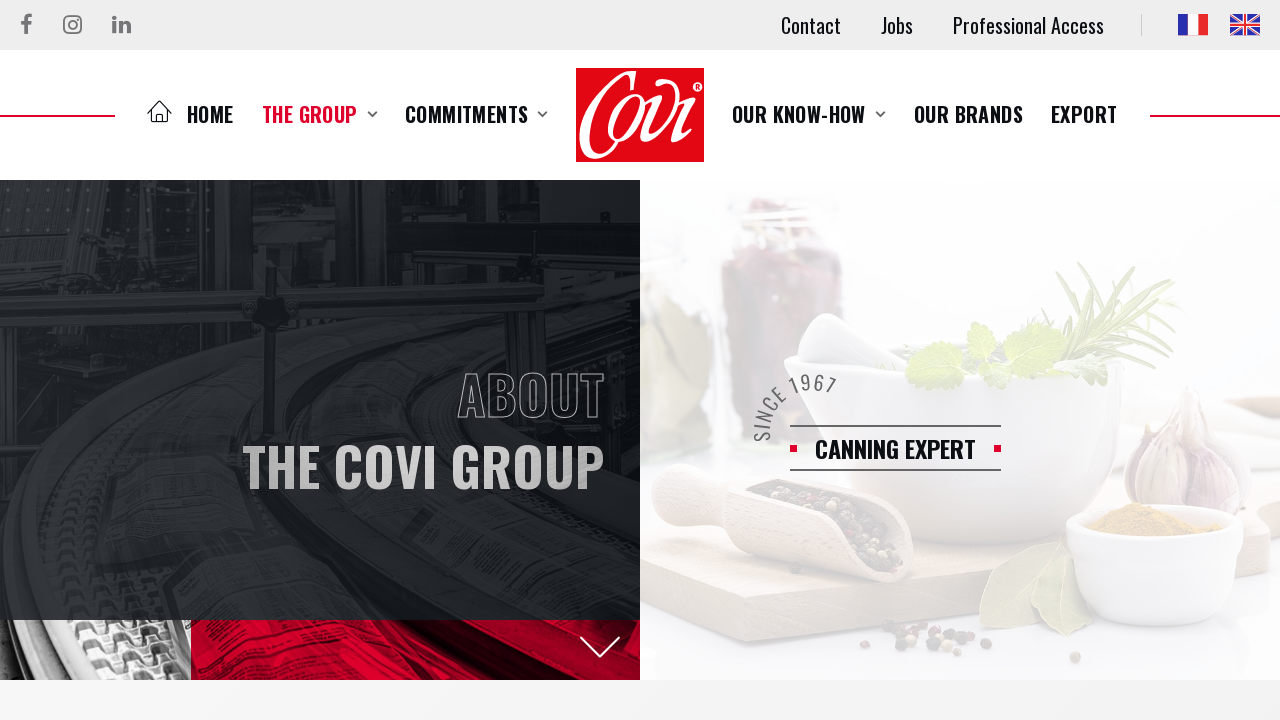

--- FILE ---
content_type: text/html; charset=UTF-8
request_url: https://www.covi.com/en/the-group/
body_size: 24231
content:
<!DOCTYPE html>
<html class="no-touch" lang="en-US" xmlns="http://www.w3.org/1999/xhtml">
<head>
<!-- Google tag (gtag.js) --> 
<script type="text/plain" data-service="google-analytics" data-category="statistics" async data-cmplz-src="https://www.googletagmanager.com/gtag/js?id=G-LLMPMQ8PTW"></script> 
<script> window.dataLayer = window.dataLayer || []; function gtag(){dataLayer.push(arguments);} gtag('js', new Date()); gtag('config', 'G-LLMPMQ8PTW'); </script>
<meta http-equiv="Content-Type" content="text/html; charset=UTF-8">
<meta name="viewport" content="width=device-width, initial-scale=1">
<link rel="profile" href="http://gmpg.org/xfn/11">
<link rel="pingback" href="">
<meta name='robots' content='index, follow, max-image-preview:large, max-snippet:-1, max-video-preview:-1' />
<link rel="alternate" hreflang="fr" href="https://www.covi.com/le-groupe/" />
<link rel="alternate" hreflang="en" href="https://www.covi.com/en/the-group/" />
<link rel="alternate" hreflang="x-default" href="https://www.covi.com/le-groupe/" />

	<!-- This site is optimized with the Yoast SEO plugin v24.2 - https://yoast.com/wordpress/plugins/seo/ -->
	<title>About the group | Groupe COVI</title><link rel="preload" data-rocket-preload as="style" href="https://fonts.googleapis.com/css?family=Assistant%3Aregular%2C600%2C700%7COswald%3Aregular%2C700&#038;subset=latin%2Clatin-ext&#038;display=swap" /><link rel="stylesheet" href="https://fonts.googleapis.com/css?family=Assistant%3Aregular%2C600%2C700%7COswald%3Aregular%2C700&#038;subset=latin%2Clatin-ext&#038;display=swap" media="print" onload="this.media='all'" /><noscript><link rel="stylesheet" href="https://fonts.googleapis.com/css?family=Assistant%3Aregular%2C600%2C700%7COswald%3Aregular%2C700&#038;subset=latin%2Clatin-ext&#038;display=swap" /></noscript><link rel="preload" data-rocket-preload as="image" href="https://www.covi.com/wp-content/uploads/2022/05/emballages-nb.jpg" fetchpriority="high">
	<meta name="description" content="Learn more about our group, our history, our sites and our markets." />
	<link rel="canonical" href="https://www.covi.com/en/the-group/" />
	<meta property="og:locale" content="en_US" />
	<meta property="og:type" content="article" />
	<meta property="og:title" content="About the group | Groupe COVI" />
	<meta property="og:description" content="Learn more about our group, our history, our sites and our markets." />
	<meta property="og:url" content="https://www.covi.com/en/the-group/" />
	<meta property="og:site_name" content="Groupe COVI" />
	<meta property="article:modified_time" content="2022-06-22T07:44:24+00:00" />
	<meta name="twitter:card" content="summary_large_image" />
	<meta name="twitter:label1" content="Est. reading time" />
	<meta name="twitter:data1" content="2 minutes" />
	<script type="application/ld+json" class="yoast-schema-graph">{"@context":"https://schema.org","@graph":[{"@type":"WebPage","@id":"https://www.covi.com/en/the-group/","url":"https://www.covi.com/en/the-group/","name":"About the group | Groupe COVI","isPartOf":{"@id":"https://www.covi.com/en/#website"},"datePublished":"2022-06-15T08:21:40+00:00","dateModified":"2022-06-22T07:44:24+00:00","description":"Learn more about our group, our history, our sites and our markets.","breadcrumb":{"@id":"https://www.covi.com/en/the-group/#breadcrumb"},"inLanguage":"en-US","potentialAction":[{"@type":"ReadAction","target":["https://www.covi.com/en/the-group/"]}]},{"@type":"BreadcrumbList","@id":"https://www.covi.com/en/the-group/#breadcrumb","itemListElement":[{"@type":"ListItem","position":1,"name":"","item":"https://www.covi.com/en/"},{"@type":"ListItem","position":2,"name":"The group"}]},{"@type":"WebSite","@id":"https://www.covi.com/en/#website","url":"https://www.covi.com/en/","name":"Groupe COVI","description":"Expert de l&#039;appertisé depuis 1967","publisher":{"@id":"https://www.covi.com/en/#organization"},"potentialAction":[{"@type":"SearchAction","target":{"@type":"EntryPoint","urlTemplate":"https://www.covi.com/en/?s={search_term_string}"},"query-input":{"@type":"PropertyValueSpecification","valueRequired":true,"valueName":"search_term_string"}}],"inLanguage":"en-US"},{"@type":"Organization","@id":"https://www.covi.com/en/#organization","name":"Groupe COVI","url":"https://www.covi.com/en/","logo":{"@type":"ImageObject","inLanguage":"en-US","@id":"https://www.covi.com/en/#/schema/logo/image/","url":"https://www.covi.com/wp-content/uploads/2022/05/logo-covi-groupe.svg","contentUrl":"https://www.covi.com/wp-content/uploads/2022/05/logo-covi-groupe.svg","width":"1","height":"1","caption":"Groupe COVI"},"image":{"@id":"https://www.covi.com/en/#/schema/logo/image/"}}]}</script>
	<!-- / Yoast SEO plugin. -->


<link rel='dns-prefetch' href='//fonts.googleapis.com' />
<link href='https://fonts.gstatic.com' crossorigin rel='preconnect' />
<link rel="alternate" type="application/rss+xml" title="Groupe COVI &raquo; Feed" href="https://www.covi.com/en/feed/" />
<link rel="alternate" type="application/rss+xml" title="Groupe COVI &raquo; Comments Feed" href="https://www.covi.com/en/comments/feed/" />
<style id='wp-emoji-styles-inline-css' type='text/css'>

	img.wp-smiley, img.emoji {
		display: inline !important;
		border: none !important;
		box-shadow: none !important;
		height: 1em !important;
		width: 1em !important;
		margin: 0 0.07em !important;
		vertical-align: -0.1em !important;
		background: none !important;
		padding: 0 !important;
	}
</style>
<link rel='stylesheet' id='wp-block-library-css' href='https://www.covi.com/wp-includes/css/dist/block-library/style.min.css?ver=f4a558' type='text/css' media='all' />
<style id='classic-theme-styles-inline-css' type='text/css'>
/*! This file is auto-generated */
.wp-block-button__link{color:#fff;background-color:#32373c;border-radius:9999px;box-shadow:none;text-decoration:none;padding:calc(.667em + 2px) calc(1.333em + 2px);font-size:1.125em}.wp-block-file__button{background:#32373c;color:#fff;text-decoration:none}
</style>
<style id='global-styles-inline-css' type='text/css'>
body{--wp--preset--color--black: #000000;--wp--preset--color--cyan-bluish-gray: #abb8c3;--wp--preset--color--white: #ffffff;--wp--preset--color--pale-pink: #f78da7;--wp--preset--color--vivid-red: #cf2e2e;--wp--preset--color--luminous-vivid-orange: #ff6900;--wp--preset--color--luminous-vivid-amber: #fcb900;--wp--preset--color--light-green-cyan: #7bdcb5;--wp--preset--color--vivid-green-cyan: #00d084;--wp--preset--color--pale-cyan-blue: #8ed1fc;--wp--preset--color--vivid-cyan-blue: #0693e3;--wp--preset--color--vivid-purple: #9b51e0;--wp--preset--gradient--vivid-cyan-blue-to-vivid-purple: linear-gradient(135deg,rgba(6,147,227,1) 0%,rgb(155,81,224) 100%);--wp--preset--gradient--light-green-cyan-to-vivid-green-cyan: linear-gradient(135deg,rgb(122,220,180) 0%,rgb(0,208,130) 100%);--wp--preset--gradient--luminous-vivid-amber-to-luminous-vivid-orange: linear-gradient(135deg,rgba(252,185,0,1) 0%,rgba(255,105,0,1) 100%);--wp--preset--gradient--luminous-vivid-orange-to-vivid-red: linear-gradient(135deg,rgba(255,105,0,1) 0%,rgb(207,46,46) 100%);--wp--preset--gradient--very-light-gray-to-cyan-bluish-gray: linear-gradient(135deg,rgb(238,238,238) 0%,rgb(169,184,195) 100%);--wp--preset--gradient--cool-to-warm-spectrum: linear-gradient(135deg,rgb(74,234,220) 0%,rgb(151,120,209) 20%,rgb(207,42,186) 40%,rgb(238,44,130) 60%,rgb(251,105,98) 80%,rgb(254,248,76) 100%);--wp--preset--gradient--blush-light-purple: linear-gradient(135deg,rgb(255,206,236) 0%,rgb(152,150,240) 100%);--wp--preset--gradient--blush-bordeaux: linear-gradient(135deg,rgb(254,205,165) 0%,rgb(254,45,45) 50%,rgb(107,0,62) 100%);--wp--preset--gradient--luminous-dusk: linear-gradient(135deg,rgb(255,203,112) 0%,rgb(199,81,192) 50%,rgb(65,88,208) 100%);--wp--preset--gradient--pale-ocean: linear-gradient(135deg,rgb(255,245,203) 0%,rgb(182,227,212) 50%,rgb(51,167,181) 100%);--wp--preset--gradient--electric-grass: linear-gradient(135deg,rgb(202,248,128) 0%,rgb(113,206,126) 100%);--wp--preset--gradient--midnight: linear-gradient(135deg,rgb(2,3,129) 0%,rgb(40,116,252) 100%);--wp--preset--font-size--small: 13px;--wp--preset--font-size--medium: 20px;--wp--preset--font-size--large: 36px;--wp--preset--font-size--x-large: 42px;--wp--preset--spacing--20: 0.44rem;--wp--preset--spacing--30: 0.67rem;--wp--preset--spacing--40: 1rem;--wp--preset--spacing--50: 1.5rem;--wp--preset--spacing--60: 2.25rem;--wp--preset--spacing--70: 3.38rem;--wp--preset--spacing--80: 5.06rem;--wp--preset--shadow--natural: 6px 6px 9px rgba(0, 0, 0, 0.2);--wp--preset--shadow--deep: 12px 12px 50px rgba(0, 0, 0, 0.4);--wp--preset--shadow--sharp: 6px 6px 0px rgba(0, 0, 0, 0.2);--wp--preset--shadow--outlined: 6px 6px 0px -3px rgba(255, 255, 255, 1), 6px 6px rgba(0, 0, 0, 1);--wp--preset--shadow--crisp: 6px 6px 0px rgba(0, 0, 0, 1);}:where(.is-layout-flex){gap: 0.5em;}:where(.is-layout-grid){gap: 0.5em;}body .is-layout-flex{display: flex;}body .is-layout-flex{flex-wrap: wrap;align-items: center;}body .is-layout-flex > *{margin: 0;}body .is-layout-grid{display: grid;}body .is-layout-grid > *{margin: 0;}:where(.wp-block-columns.is-layout-flex){gap: 2em;}:where(.wp-block-columns.is-layout-grid){gap: 2em;}:where(.wp-block-post-template.is-layout-flex){gap: 1.25em;}:where(.wp-block-post-template.is-layout-grid){gap: 1.25em;}.has-black-color{color: var(--wp--preset--color--black) !important;}.has-cyan-bluish-gray-color{color: var(--wp--preset--color--cyan-bluish-gray) !important;}.has-white-color{color: var(--wp--preset--color--white) !important;}.has-pale-pink-color{color: var(--wp--preset--color--pale-pink) !important;}.has-vivid-red-color{color: var(--wp--preset--color--vivid-red) !important;}.has-luminous-vivid-orange-color{color: var(--wp--preset--color--luminous-vivid-orange) !important;}.has-luminous-vivid-amber-color{color: var(--wp--preset--color--luminous-vivid-amber) !important;}.has-light-green-cyan-color{color: var(--wp--preset--color--light-green-cyan) !important;}.has-vivid-green-cyan-color{color: var(--wp--preset--color--vivid-green-cyan) !important;}.has-pale-cyan-blue-color{color: var(--wp--preset--color--pale-cyan-blue) !important;}.has-vivid-cyan-blue-color{color: var(--wp--preset--color--vivid-cyan-blue) !important;}.has-vivid-purple-color{color: var(--wp--preset--color--vivid-purple) !important;}.has-black-background-color{background-color: var(--wp--preset--color--black) !important;}.has-cyan-bluish-gray-background-color{background-color: var(--wp--preset--color--cyan-bluish-gray) !important;}.has-white-background-color{background-color: var(--wp--preset--color--white) !important;}.has-pale-pink-background-color{background-color: var(--wp--preset--color--pale-pink) !important;}.has-vivid-red-background-color{background-color: var(--wp--preset--color--vivid-red) !important;}.has-luminous-vivid-orange-background-color{background-color: var(--wp--preset--color--luminous-vivid-orange) !important;}.has-luminous-vivid-amber-background-color{background-color: var(--wp--preset--color--luminous-vivid-amber) !important;}.has-light-green-cyan-background-color{background-color: var(--wp--preset--color--light-green-cyan) !important;}.has-vivid-green-cyan-background-color{background-color: var(--wp--preset--color--vivid-green-cyan) !important;}.has-pale-cyan-blue-background-color{background-color: var(--wp--preset--color--pale-cyan-blue) !important;}.has-vivid-cyan-blue-background-color{background-color: var(--wp--preset--color--vivid-cyan-blue) !important;}.has-vivid-purple-background-color{background-color: var(--wp--preset--color--vivid-purple) !important;}.has-black-border-color{border-color: var(--wp--preset--color--black) !important;}.has-cyan-bluish-gray-border-color{border-color: var(--wp--preset--color--cyan-bluish-gray) !important;}.has-white-border-color{border-color: var(--wp--preset--color--white) !important;}.has-pale-pink-border-color{border-color: var(--wp--preset--color--pale-pink) !important;}.has-vivid-red-border-color{border-color: var(--wp--preset--color--vivid-red) !important;}.has-luminous-vivid-orange-border-color{border-color: var(--wp--preset--color--luminous-vivid-orange) !important;}.has-luminous-vivid-amber-border-color{border-color: var(--wp--preset--color--luminous-vivid-amber) !important;}.has-light-green-cyan-border-color{border-color: var(--wp--preset--color--light-green-cyan) !important;}.has-vivid-green-cyan-border-color{border-color: var(--wp--preset--color--vivid-green-cyan) !important;}.has-pale-cyan-blue-border-color{border-color: var(--wp--preset--color--pale-cyan-blue) !important;}.has-vivid-cyan-blue-border-color{border-color: var(--wp--preset--color--vivid-cyan-blue) !important;}.has-vivid-purple-border-color{border-color: var(--wp--preset--color--vivid-purple) !important;}.has-vivid-cyan-blue-to-vivid-purple-gradient-background{background: var(--wp--preset--gradient--vivid-cyan-blue-to-vivid-purple) !important;}.has-light-green-cyan-to-vivid-green-cyan-gradient-background{background: var(--wp--preset--gradient--light-green-cyan-to-vivid-green-cyan) !important;}.has-luminous-vivid-amber-to-luminous-vivid-orange-gradient-background{background: var(--wp--preset--gradient--luminous-vivid-amber-to-luminous-vivid-orange) !important;}.has-luminous-vivid-orange-to-vivid-red-gradient-background{background: var(--wp--preset--gradient--luminous-vivid-orange-to-vivid-red) !important;}.has-very-light-gray-to-cyan-bluish-gray-gradient-background{background: var(--wp--preset--gradient--very-light-gray-to-cyan-bluish-gray) !important;}.has-cool-to-warm-spectrum-gradient-background{background: var(--wp--preset--gradient--cool-to-warm-spectrum) !important;}.has-blush-light-purple-gradient-background{background: var(--wp--preset--gradient--blush-light-purple) !important;}.has-blush-bordeaux-gradient-background{background: var(--wp--preset--gradient--blush-bordeaux) !important;}.has-luminous-dusk-gradient-background{background: var(--wp--preset--gradient--luminous-dusk) !important;}.has-pale-ocean-gradient-background{background: var(--wp--preset--gradient--pale-ocean) !important;}.has-electric-grass-gradient-background{background: var(--wp--preset--gradient--electric-grass) !important;}.has-midnight-gradient-background{background: var(--wp--preset--gradient--midnight) !important;}.has-small-font-size{font-size: var(--wp--preset--font-size--small) !important;}.has-medium-font-size{font-size: var(--wp--preset--font-size--medium) !important;}.has-large-font-size{font-size: var(--wp--preset--font-size--large) !important;}.has-x-large-font-size{font-size: var(--wp--preset--font-size--x-large) !important;}
.wp-block-navigation a:where(:not(.wp-element-button)){color: inherit;}
:where(.wp-block-post-template.is-layout-flex){gap: 1.25em;}:where(.wp-block-post-template.is-layout-grid){gap: 1.25em;}
:where(.wp-block-columns.is-layout-flex){gap: 2em;}:where(.wp-block-columns.is-layout-grid){gap: 2em;}
.wp-block-pullquote{font-size: 1.5em;line-height: 1.6;}
</style>
<link data-minify="1" rel='stylesheet' id='wpml-blocks-css' href='https://www.covi.com/wp-content/cache/min/1/wp-content/plugins/sitepress-multilingual-cms/dist/css/blocks/styles.css?ver=1726756762' type='text/css' media='all' />

<link rel='stylesheet' id='wpml-menu-item-0-css' href='https://www.covi.com/wp-content/plugins/sitepress-multilingual-cms/templates/language-switchers/menu-item/style.min.css?ver=1' type='text/css' media='all' />
<link rel='stylesheet' id='cmplz-general-css' href='https://www.covi.com/wp-content/plugins/complianz-gdpr-premium-multisite/assets/css/cookieblocker.min.css?ver=1736503237' type='text/css' media='all' />
<link data-minify="1" rel='stylesheet' id='uncode-style-css' href='https://www.covi.com/wp-content/cache/min/1/wp-content/themes/uncode/library/css/style.css?ver=1726756762' type='text/css' media='all' />
<style id='uncode-style-inline-css' type='text/css'>

@media (max-width: 959px) { .navbar-brand > * { height: 80px !important;}}
@media (min-width: 960px) { .limit-width { max-width: 1404px; margin: auto;}}
.menu-primary ul.menu-smart > li > a, .menu-primary ul.menu-smart li.dropdown > a, .menu-primary ul.menu-smart li.mega-menu > a, .vmenu-container ul.menu-smart > li > a, .vmenu-container ul.menu-smart li.dropdown > a { text-transform: uppercase; }
body.menu-custom-padding .col-lg-0.logo-container, body.menu-custom-padding .col-lg-2.logo-container, body.menu-custom-padding .col-lg-12 .logo-container, body.menu-custom-padding .col-lg-4.logo-container { padding-top: 18px; padding-bottom: 18px; }
body.menu-custom-padding .col-lg-0.logo-container.shrinked, body.menu-custom-padding .col-lg-2.logo-container.shrinked, body.menu-custom-padding .col-lg-12 .logo-container.shrinked, body.menu-custom-padding .col-lg-4.logo-container.shrinked { padding-top: 9px; padding-bottom: 9px; }
@media (max-width: 959px) { body.menu-custom-padding .menu-container .logo-container { padding-top: 18px !important; padding-bottom: 18px !important; } }
#changer-back-color { transition: background-color 1000ms cubic-bezier(0.25, 1, 0.5, 1) !important; } #changer-back-color > div { transition: opacity 1000ms cubic-bezier(0.25, 1, 0.5, 1) !important; } body.bg-changer-init.disable-hover .main-wrapper .style-light,  body.bg-changer-init.disable-hover .main-wrapper .style-light h1,  body.bg-changer-init.disable-hover .main-wrapper .style-light h2, body.bg-changer-init.disable-hover .main-wrapper .style-light h3, body.bg-changer-init.disable-hover .main-wrapper .style-light h4, body.bg-changer-init.disable-hover .main-wrapper .style-light h5, body.bg-changer-init.disable-hover .main-wrapper .style-light h6, body.bg-changer-init.disable-hover .main-wrapper .style-light a, body.bg-changer-init.disable-hover .main-wrapper .style-dark, body.bg-changer-init.disable-hover .main-wrapper .style-dark h1, body.bg-changer-init.disable-hover .main-wrapper .style-dark h2, body.bg-changer-init.disable-hover .main-wrapper .style-dark h3, body.bg-changer-init.disable-hover .main-wrapper .style-dark h4, body.bg-changer-init.disable-hover .main-wrapper .style-dark h5, body.bg-changer-init.disable-hover .main-wrapper .style-dark h6, body.bg-changer-init.disable-hover .main-wrapper .style-dark a { transition: color 1000ms cubic-bezier(0.25, 1, 0.5, 1) !important; } body.bg-changer-init.disable-hover .main-wrapper .heading-text-highlight-inner { transition-property: right, background; transition-duration: 1000ms }
</style>
<link data-minify="1" rel='stylesheet' id='uncode-icons-css' href='https://www.covi.com/wp-content/cache/min/1/wp-content/themes/uncode/library/css/uncode-icons.css?ver=1726756762' type='text/css' media='all' />
<link data-minify="1" rel='stylesheet' id='uncode-custom-style-css' href='https://www.covi.com/wp-content/cache/min/1/wp-content/themes/uncode/library/css/style-custom1.css?ver=1726756763' type='text/css' media='all' />
<style id='uncode-custom-style-inline-css' type='text/css'>
.style-overlay_color-832172-bg { background:linear-gradient(to right , rgba(255, 255, 255, 0.8) , rgba(255, 255, 255, 0.4) 94%); }.btn-overlay_color-832172 { color:#ffffff !important; background:linear-gradient(to right , rgba(255, 255, 255, 0.8) , rgba(255, 255, 255, 0.4) 94%);border-image:linear-gradient(to right , rgba(255, 255, 255, 0.8) , rgba(255, 255, 255, 0.4) 94%);}.text-overlay_color-832172-color > * { -webkit-text-fill-color:transparent !important; -webkit-background-clip:text !important; background:linear-gradient(to right , rgba(255, 255, 255, 0.8) , rgba(255, 255, 255, 0.4) 94%); }.style-overlay_color-169498-bg { background:linear-gradient(to right , rgba(33, 37, 42, 0.93) , rgba(11, 15, 20, 0.97) 94%); }.btn-overlay_color-169498 { color:#ffffff !important; background:linear-gradient(to right , rgba(33, 37, 42, 0.93) , rgba(11, 15, 20, 0.97) 94%);border-image:linear-gradient(to right , rgba(33, 37, 42, 0.93) , rgba(11, 15, 20, 0.97) 94%);}.text-overlay_color-169498-color > * { -webkit-text-fill-color:transparent !important; -webkit-background-clip:text !important; background:linear-gradient(to right , rgba(33, 37, 42, 0.93) , rgba(11, 15, 20, 0.97) 94%); }
</style>
<link data-minify="1" rel='stylesheet' id='child-style-css' href='https://www.covi.com/wp-content/cache/min/1/wp-content/themes/covi-child/style.css?ver=1726756763' type='text/css' media='all' />
<script type="text/javascript" id="wpml-cookie-js-extra">
/* <![CDATA[ */
var wpml_cookies = {"wp-wpml_current_language":{"value":"en","expires":1,"path":"\/"}};
var wpml_cookies = {"wp-wpml_current_language":{"value":"en","expires":1,"path":"\/"}};
/* ]]> */
</script>
<script data-minify="1" type="text/javascript" src="https://www.covi.com/wp-content/cache/min/1/wp-content/plugins/sitepress-multilingual-cms/res/js/cookies/language-cookie.js?ver=1726756763" id="wpml-cookie-js" defer="defer" data-wp-strategy="defer"></script>
<script type="text/javascript" src="https://www.covi.com/wp-includes/js/jquery/jquery.min.js?ver=3.7.1" id="jquery-core-js" data-rocket-defer defer></script>
<script type="text/javascript" src="https://www.covi.com/wp-includes/js/jquery/jquery-migrate.min.js?ver=3.4.1" id="jquery-migrate-js" data-rocket-defer defer></script>
<script data-minify="1" type="text/javascript" src="https://www.covi.com/wp-content/cache/min/1/wp-content/themes/covi-child/js/custom_script.js?ver=1726756763" id="custom-script-js" data-rocket-defer defer></script>
<script type="text/javascript" id="uncode-init-js-extra">
/* <![CDATA[ */
var SiteParameters = {"days":"days","hours":"hours","minutes":"minutes","seconds":"seconds","constant_scroll":"on","scroll_speed":"2.5","parallax_factor":"0.25","loading":"Loading\u2026","slide_name":"slide","slide_footer":"footer","ajax_url":"https:\/\/www.covi.com\/wp-admin\/admin-ajax.php","nonce_adaptive_images":"95833fdd88","nonce_srcset_async":"93d9e84411","enable_debug":"","block_mobile_videos":"","is_frontend_editor":"","main_width":["1400","px"],"mobile_parallax_allowed":"","wireframes_plugin_active":"1","sticky_elements":"off","lazyload_type":"rocket","resize_quality":"90","register_metadata":"","bg_changer_time":"1000","update_wc_fragments":"1","optimize_shortpixel_image":"","custom_cursor_selector":"[href], .trigger-overlay, .owl-next, .owl-prev, .owl-dot, input[type=\"submit\"], button[type=\"submit\"], a[class^=\"ilightbox\"], .ilightbox-thumbnail, .ilightbox-prev, .ilightbox-next, .overlay-close, .unmodal-close, .qty-inset > span, .share-button li, .uncode-post-titles .tmb.tmb-click-area, .btn-link, .tmb-click-row .t-inside, .lg-outer button, .lg-thumb img","mobile_parallax_animation":"","lbox_enhanced":"","native_media_player":""};
/* ]]> */
</script>
<script type="text/javascript" src="https://www.covi.com/wp-content/themes/uncode/library/js/init.js" id="uncode-init-js"></script>
<script></script><link rel="https://api.w.org/" href="https://www.covi.com/en/wp-json/" /><link rel="alternate" type="application/json" href="https://www.covi.com/en/wp-json/wp/v2/pages/919" />
<link rel='shortlink' href='https://www.covi.com/en/?p=919' />
<link rel="alternate" type="application/json+oembed" href="https://www.covi.com/en/wp-json/oembed/1.0/embed?url=https%3A%2F%2Fwww.covi.com%2Fen%2Fthe-group%2F" />
<link rel="alternate" type="text/xml+oembed" href="https://www.covi.com/en/wp-json/oembed/1.0/embed?url=https%3A%2F%2Fwww.covi.com%2Fen%2Fthe-group%2F&#038;format=xml" />
        <script type="text/javascript">
            var ajaxurl = 'https://www.covi.com/wp-admin/admin-ajax.php';
        </script>
			<style>.cmplz-hidden {
					display: none !important;
				}</style><link rel="icon" href="https://www.covi.com/wp-content/uploads/2022/05/cropped-favicon-covi-groupe-32x32.png" sizes="32x32" />
<link rel="icon" href="https://www.covi.com/wp-content/uploads/2022/05/cropped-favicon-covi-groupe-192x192.png" sizes="192x192" />
<link rel="apple-touch-icon" href="https://www.covi.com/wp-content/uploads/2022/05/cropped-favicon-covi-groupe-180x180.png" />
<meta name="msapplication-TileImage" content="https://www.covi.com/wp-content/uploads/2022/05/cropped-favicon-covi-groupe-270x270.png" />
<noscript><style> .wpb_animate_when_almost_visible { opacity: 1; }</style></noscript><noscript><style id="rocket-lazyload-nojs-css">.rll-youtube-player, [data-lazy-src]{display:none !important;}</style></noscript><meta name="generator" content="WP Rocket 3.17.4" data-wpr-features="wpr_defer_js wpr_minify_js wpr_lazyload_images wpr_lazyload_iframes wpr_oci wpr_image_dimensions wpr_minify_css wpr_desktop wpr_preload_links" /></head>
<body data-cmplz=1 class="page-template-default page page-id-919 lang-en hormenu-position-left megamenu-full-submenu hmenu hmenu-center-split header-full-width main-center-align menu-custom-padding textual-accent-color mobile-parallax-not-allowed ilb-no-bounce unreg qw-body-scroll-disabled wpb-js-composer js-comp-ver-7.7.2 vc_responsive" data-border="0">
		<div  id="vh_layout_help"></div><div  class="body-borders" data-border="0"><div  class="top-border body-border-shadow"></div><div  class="right-border body-border-shadow"></div><div  class="bottom-border body-border-shadow"></div><div  class="left-border body-border-shadow"></div><div  class="top-border style-light-bg"></div><div  class="right-border style-light-bg"></div><div  class="bottom-border style-light-bg"></div><div  class="left-border style-light-bg"></div></div>	<div  id="wrapper" class="box-wrapper">
		<div  class="box-container">
		<script type="text/javascript" id="initBox">UNCODE.initBox();</script>
		<div  class="menu-wrapper menu-shrink menu-sticky">
													<div class="top-menu mobile-hidden tablet-hidden navbar menu-secondary menu-light submenu-light style-color-eeeeee-bg top-menu-padding">
																		<div class="row-menu">
																			<div class="row-menu-inner">
																				<div class="col-lg-0 middle">
																					<div class="menu-bloginfo">
																						<div class="menu-bloginfo-inner style-light">
																							<div class="uncode-vc-social"><div class="social-icon icon-box icon-box-top icon-inline" ><a href="https://www.facebook.com/covi.groupe" target="_blank"><i class="fa fa-facebook"></i></a></div><div class="social-icon icon-box icon-box-top icon-inline" ><a href="https://www.instagram.com/groupe_covi/?hl=fr" target="_blank"><i class="fa fa-instagram"></i></a></div><div class="social-icon icon-box icon-box-top icon-inline" ><a href="https://www.linkedin.com/company/covi-sas/" target="_blank"><i class="fa fa-linkedin"></i></a></div></div>
																						</div>
																					</div>
																				</div>
																				<div class="col-lg-12 menu-horizontal">
																					<div class="navbar-topmenu navbar-nav-last"><ul id="menu-top-menu-en" class="menu-smart menu-mini sm"><li id="menu-item-988" class="menu-item menu-item-type-post_type menu-item-object-page menu-item-988 menu-item-link"><a title="Contact" href="https://www.covi.com/en/contact/">Contact<i class="fa fa-angle-right fa-dropdown"></i></a></li>
<li id="menu-item-989" class="menu-item menu-item-type-custom menu-item-object-custom menu-item-989 menu-item-link"><a title="Jobs" href="https://www.covi.com/en/emploi/">Jobs<i class="fa fa-angle-right fa-dropdown"></i></a></li>
<li id="menu-item-1494" class="menu-item menu-item-type-custom menu-item-object-custom menu-item-1494 menu-item-link"><a title="Professional Access" target="_blank" href="https://les-conserveries-de-france.fr/connexion/">Professional Access<i class="fa fa-angle-right fa-dropdown"></i></a></li>
<li id="menu-item-wpml-ls-24-fr" class="menu-item wpml-ls-slot-24 wpml-ls-item wpml-ls-item-fr wpml-ls-menu-item wpml-ls-first-item menu-item-type-wpml_ls_menu_item menu-item-object-wpml_ls_menu_item menu-item-wpml-ls-24-fr menu-item-link"><a title="
                        &lt;img
            class=&quot;wpml-ls-flag&quot;
            src=&quot;https://www.covi.com/wp-content/uploads/flags/france.svg&quot;
            alt=&quot;French&quot;
            width=30
            
    /&gt;" href="https://www.covi.com/le-groupe/"><img width="30" height="21" decoding="async"
            class="wpml-ls-flag"
            src="https://www.covi.com/wp-content/uploads/flags/france.svg"
            alt="French"
           
            
    /><i class="fa fa-angle-right fa-dropdown"></i></a></li>
<li id="menu-item-wpml-ls-24-en" class="menu-item wpml-ls-slot-24 wpml-ls-item wpml-ls-item-en wpml-ls-current-language wpml-ls-menu-item wpml-ls-last-item menu-item-type-wpml_ls_menu_item menu-item-object-wpml_ls_menu_item menu-item-wpml-ls-24-en menu-item-link"><a title="
                        &lt;img
            class=&quot;wpml-ls-flag&quot;
            src=&quot;https://www.covi.com/wp-content/uploads/flags/united-kingdom.svg&quot;
            alt=&quot;English&quot;
            width=30
            
    /&gt;" href="https://www.covi.com/en/the-group/"><img width="30" height="21" decoding="async"
            class="wpml-ls-flag"
            src="https://www.covi.com/wp-content/uploads/flags/united-kingdom.svg"
            alt="English"
           
            
    /><i class="fa fa-angle-right fa-dropdown"></i></a></li>
</ul></div>
																				</div>
																			</div>
																		</div>
																	</div>
													<header id="masthead" class="navbar menu-primary menu-light submenu-light style-light-original menu-with-logo">
														<div class="menu-container style-color-xsdn-bg menu-no-borders">
															<div class="row-menu">
																<div class="row-menu-inner">
																	<div id="logo-container-mobile" class="col-lg-0 logo-container megamenu-diff desktop-hidden">
																		<div class="navbar-header style-light">
																			<a href="https://www.covi.com/en/" class="navbar-brand" data-padding-shrink ="9" data-minheight="60"><div class="logo-image main-logo logo-skinnable" data-maxheight="94" style="height: 94px;"><img decoding="async" src="https://www.covi.com/wp-content/uploads/2022/05/logo-covi-groupe.svg" alt="logo" width="1" height="1" class="img-responsive" /></div></a>
																		</div>
																		<div class="mmb-container"><div class="mobile-additional-icons"></div><div class="mobile-menu-button mobile-menu-button-light lines-button"><span class="lines"><span></span></span></div></div>
																	</div>
																	<div class="col-lg-12 main-menu-container middle">
																		<div class="menu-horizontal">
																			<div class="menu-horizontal-inner"><div class="nav navbar-nav navbar-main"><ul id="menu-main-menu" class="menu-primary-inner menu-smart sm"><li id="menu-item-961" class="menu-home menu-item menu-item-type-post_type menu-item-object-page menu-item-home menu-item-961 menu-item-link"><a title="Home" href="https://www.covi.com/en/"><i class="menu-icon fa fa-home3"></i>Home<i class="fa fa-angle-right fa-dropdown"></i></a></li>
<li id="menu-item-962" class="menu-item menu-item-type-post_type menu-item-object-page current-menu-item page_item page-item-919 current_page_item menu-item-has-children menu-item-962 dropdown active menu-item-link"><a title="The group" href="https://www.covi.com/en/the-group/" data-toggle="dropdown" class="dropdown-toggle" data-type="title">The group<i class="fa fa-angle-down fa-dropdown"></i></a>
<ul role="menu" class="drop-menu">
	<li id="menu-item-966" class="menu-item menu-item-type-post_type menu-item-object-page menu-item-966"><a title="Who are we?" href="https://www.covi.com/en/who-are-we/">Who are we?<i class="fa fa-angle-right fa-dropdown"></i></a></li>
	<li id="menu-item-965" class="menu-item menu-item-type-post_type menu-item-object-page menu-item-965"><a title="Our story" href="https://www.covi.com/en/our-story/">Our story<i class="fa fa-angle-right fa-dropdown"></i></a></li>
	<li id="menu-item-964" class="menu-item menu-item-type-post_type menu-item-object-page menu-item-964"><a title="Our sites" href="https://www.covi.com/en/our-sites/">Our sites<i class="fa fa-angle-right fa-dropdown"></i></a></li>
	<li id="menu-item-963" class="menu-item menu-item-type-post_type menu-item-object-page menu-item-963"><a title="Our markets" href="https://www.covi.com/en/our-markets/">Our markets<i class="fa fa-angle-right fa-dropdown"></i></a></li>
</ul>
</li>
<li id="menu-item-968" class="menu-item menu-item-type-post_type menu-item-object-page menu-item-has-children menu-item-968 dropdown menu-item-link"><a title="Commitments" href="https://www.covi.com/en/commitments/" data-toggle="dropdown" class="dropdown-toggle" data-type="title">Commitments<i class="fa fa-angle-down fa-dropdown"></i></a>
<ul role="menu" class="drop-menu">
	<li id="menu-item-970" class="menu-item menu-item-type-post_type menu-item-object-page menu-item-970"><a title="Our values" href="https://www.covi.com/en/our-values/">Our values<i class="fa fa-angle-right fa-dropdown"></i></a></li>
	<li id="menu-item-969" class="menu-item menu-item-type-post_type menu-item-object-page menu-item-969"><a title="Our commitments" href="https://www.covi.com/en/our-commitments/">Our commitments<i class="fa fa-angle-right fa-dropdown"></i></a></li>
</ul>
</li>
<li id="menu-item-0" class="mobile-hidden tablet-hidden menu-item-0 menu-item-link"><div class="logo-container megamenu-diff middle">
													<div id="main-logo" class="navbar-header style-light">
														<a href="https://www.covi.com/en/" class="navbar-brand" data-padding-shrink ="9" data-minheight="60"><div class="logo-image main-logo logo-skinnable" data-maxheight="94" style="height: 94px;"><img decoding="async" src="https://www.covi.com/wp-content/uploads/2022/05/logo-covi-groupe.svg" alt="logo" width="1" height="1" class="img-responsive" /></div></a>
													</div>
													<div class="mmb-container"><div class="mobile-menu-button mobile-menu-button-light lines-button"><span class="lines"><span></span></span></div></div>
												</div></li>
<li id="menu-item-971" class="menu-item menu-item-type-custom menu-item-object-custom menu-item-has-children menu-item-971 dropdown menu-item-link"><a title="Our know-how" href="https://www.covi.com/en/know-how" data-toggle="dropdown" class="dropdown-toggle" data-type="title">Our know-how<i class="fa fa-angle-down fa-dropdown"></i></a>
<ul role="menu" class="drop-menu">
	<li id="menu-item-987" class="menu-item menu-item-type-post_type menu-item-object-portfolio menu-item-987"><a title="Research &amp; Development" href="https://www.covi.com/en/know-how/research-development/">Research &amp; Development<i class="fa fa-angle-right fa-dropdown"></i></a></li>
	<li id="menu-item-986" class="menu-item menu-item-type-post_type menu-item-object-portfolio menu-item-986"><a title="Production &amp; recipes" href="https://www.covi.com/en/know-how/production-recipes/">Production &amp; recipes<i class="fa fa-angle-right fa-dropdown"></i></a></li>
	<li id="menu-item-985" class="menu-item menu-item-type-post_type menu-item-object-portfolio menu-item-985"><a title="Packaging" href="https://www.covi.com/en/know-how/packaging/">Packaging<i class="fa fa-angle-right fa-dropdown"></i></a></li>
</ul>
</li>
<li id="menu-item-977" class="menu-item menu-item-type-post_type menu-item-object-page menu-item-977 menu-item-link"><a title="Our brands" href="https://www.covi.com/en/our-brands/">Our brands<i class="fa fa-angle-right fa-dropdown"></i></a></li>
<li id="menu-item-978" class="menu-item menu-item-type-post_type menu-item-object-page menu-item-978 menu-item-link"><a title="Export" href="https://www.covi.com/en/export/">Export<i class="fa fa-angle-right fa-dropdown"></i></a></li>
</ul></div><div class="desktop-hidden">
														 							<div class="menu-accordion"><ul id="menu-top-menu-en-1" class="menu-smart sm sm-vertical mobile-secondary-menu"><li class="menu-item menu-item-type-post_type menu-item-object-page menu-item-988 menu-item-link"><a title="Contact" href="https://www.covi.com/en/contact/">Contact<i class="fa fa-angle-right fa-dropdown"></i></a></li>
<li class="menu-item menu-item-type-custom menu-item-object-custom menu-item-989 menu-item-link"><a title="Jobs" href="https://www.covi.com/en/emploi/">Jobs<i class="fa fa-angle-right fa-dropdown"></i></a></li>
<li class="menu-item menu-item-type-custom menu-item-object-custom menu-item-1494 menu-item-link"><a title="Professional Access" target="_blank" href="https://les-conserveries-de-france.fr/connexion/">Professional Access<i class="fa fa-angle-right fa-dropdown"></i></a></li>
<li class="menu-item wpml-ls-slot-24 wpml-ls-item wpml-ls-item-fr wpml-ls-menu-item wpml-ls-first-item menu-item-type-wpml_ls_menu_item menu-item-object-wpml_ls_menu_item menu-item-wpml-ls-24-fr menu-item-link"><a title="
                        &lt;img
            class=&quot;wpml-ls-flag&quot;
            src=&quot;https://www.covi.com/wp-content/uploads/flags/france.svg&quot;
            alt=&quot;French&quot;
            width=30
            
    /&gt;" href="https://www.covi.com/le-groupe/"><img width="30" height="21" decoding="async"
            class="wpml-ls-flag"
            src="https://www.covi.com/wp-content/uploads/flags/france.svg"
            alt="French"
           
            
    /><i class="fa fa-angle-right fa-dropdown"></i></a></li>
<li class="menu-item wpml-ls-slot-24 wpml-ls-item wpml-ls-item-en wpml-ls-current-language wpml-ls-menu-item wpml-ls-last-item menu-item-type-wpml_ls_menu_item menu-item-object-wpml_ls_menu_item menu-item-wpml-ls-24-en menu-item-link"><a title="
                        &lt;img
            class=&quot;wpml-ls-flag&quot;
            src=&quot;https://www.covi.com/wp-content/uploads/flags/united-kingdom.svg&quot;
            alt=&quot;English&quot;
            width=30
            
    /&gt;" href="https://www.covi.com/en/the-group/"><img width="30" height="21" decoding="async"
            class="wpml-ls-flag"
            src="https://www.covi.com/wp-content/uploads/flags/united-kingdom.svg"
            alt="English"
           
            
    /><i class="fa fa-angle-right fa-dropdown"></i></a></li>
</ul></div></div></div>
																		</div>
																	</div>
																</div>
															</div>
														</div>
													</header>
												</div>			<script type="text/javascript" id="fixMenuHeight">UNCODE.fixMenuHeight();</script>
			<div  class="main-wrapper">
				<div class="main-container">
					<div class="page-wrapper">
						<div class="sections-container">
<div id="page-header"><div class="header-wrapper header-uncode-block">
									<div data-parent="true" class="vc_row bandeau-page row-container" id="row-unique-0"><div class="row unequal col-no-gutter no-top-padding no-bottom-padding no-h-padding full-width row-parent row-header" data-minheight="500"><div class="wpb_row row-inner"><div class="wpb_column pos-middle pos-right align_right column_parent col-lg-6 single-internal-gutter"><div class="uncol style-dark"  ><div class="uncoltable"><div class="uncell single-block-padding" ><div class="column-background background-element">
											<div class="background-wrapper">
												<div class="background-inner" style="background-image: url(https://www.covi.com/wp-content/uploads/2022/05/emballages-nb.jpg);background-repeat: no-repeat;background-position: center center;background-size: cover;" data-o_src="https://www.covi.com/wp-content/uploads/2022/05/emballages-nb.jpg"></div>
												<div class="block-bg-overlay style-color-21252A-bg" style="opacity: 0.9;"></div>
											</div>
										</div><div class="uncont"><div class="vc_custom_heading_wrap titre-contour titre-metal"><div class="heading-text el-text" ><h1 class="h2 fontheight-1-3 text-uppercase" ><span><em>About</em></span><span><strong>The COVI group</strong></span></h1></div><div class="clear"></div></div></div></div></div></div></div><div class="wpb_column pos-middle pos-left align_left column_parent col-lg-6 single-internal-gutter"><div class="uncol style-light"  ><div class="uncoltable"><div class="uncell double-block-padding" ><div class="column-background background-element">
											<div class="background-wrapper">
												<div class="background-inner" style="background-image: url(https://www.covi.com/wp-content/uploads/2022/05/herbs.jpg);background-repeat: no-repeat;background-position: center center;background-size: cover;" data-o_src="https://www.covi.com/wp-content/uploads/2022/05/herbs.jpg"></div>
												<div class="block-bg-overlay style-overlay_color-832172-bg" style="opacity: 1;"></div>
											</div>
										</div><div class="uncont" style="max-width:504px;"><div class="vc_custom_heading_wrap badge-tx badge"><div class="heading-text el-text" ><h2 class="h6" ><span>Canning expert</span></h2></div><div class="clear"></div></div></div></div></div></div></div><script id="script-row-unique-0" data-row="script-row-unique-0" type="text/javascript" class="vc_controls">UNCODE.initRow(document.getElementById("row-unique-0"));</script></div></div></div><div class="header-scrolldown style-dark"><i class="fa fa-angle-down"></i></div></div></div><script type="text/javascript">UNCODE.initHeader();</script><article id="post-919" class="page-body style-light-bg post-919 page type-page status-publish hentry">
						<div class="post-wrapper">
							<div class="post-body"><div class="post-content un-no-sidebar-layout"><div data-parent="true" class="vc_row style-color-130413-bg row-container" id="row-unique-1"><div class="row-background background-element">
											<div class="background-wrapper">
												<div class="background-inner" style="background-image: url(https://www.covi.com/wp-content/uploads/2022/06/deco-fleches.png);background-repeat: no-repeat;background-position: left center;background-attachment: scroll;background-size: auto;"></div>
												
											</div>
										</div><div class="row double-top-padding no-bottom-padding no-h-padding limit-width row-parent"><div class="wpb_row row-inner"><div class="wpb_column pos-top pos-center align_center column_parent col-lg-12 single-internal-gutter"><div class="uncol style-light"  ><div class="uncoltable"><div class="uncell no-block-padding" ><div class="uncont"><div class="vc_row row-internal row-container"><div class="row row-child"><div class="wpb_row row-inner"><div class="wpb_column pos-top pos-center align_left column_child col-lg-12 single-internal-gutter"><div class="uncol style-light" ><div class="uncoltable"><div class="uncell double-block-padding" ><div class="uncont"><div id="index-124169" class="isotope-system isotope-general-light grid-general-light grid-fleche grid-pages" >
									<div class="isotope-wrapper grid-wrapper single-gutter">			<div class="isotope-container isotope-layout style-masonry isotope-pagination grid-pagination" data-type="masonry" data-layout="fitRows" data-lg="1000" data-md="600" data-sm="480" data-vp-height="">			<div class="tmb atc-typography-inherit tmb-iso-w6 tmb-iso-h4 tmb-light tmb-overlay-text-anim tmb-overlay-anim tmb-content-left tmb-image-anim tmb-entry-title-uppercase  tmb-id-938 tmb-img-ratio tmb-content-under tmb-media-first tmb-no-bg" ><div class="t-inside" ><div class="t-entry-visual"><div class="t-entry-visual-tc"><div class="t-entry-visual-cont"><div class="dummy" style="padding-top: 56.2%;"></div><a tabindex="-1" href="https://www.covi.com/en/our-sites/" class="pushed" target="_self" data-lb-index="0"><div class="t-entry-visual-overlay"><div class="t-entry-visual-overlay-in style-dark-bg" style="opacity: 0.5;"></div></div><img fetchpriority="high" decoding="async" class="wp-image-488" src="https://www.covi.com/wp-content/uploads/2022/06/site-bressuire-big-uai-1000x562.jpg" width="1000" height="562" alt="" /></a></div>
					</div>
				</div><div class="t-entry-text">
									<div class="t-entry-text-tc single-block-padding"><div class="t-entry"><h3 class="t-entry-title fontsize-21px font-weight-700"><a href="https://www.covi.com/en/our-sites/" target="_self">Our sites</a></h3><p class="t-entry-readmore btn-container"><a href="https://www.covi.com/en/our-sites/" class="btn btn-link " target="_self"><i></i></a></p><div class="t-entry-excerpt "><p>Particularly attached to its origins and history, COVI has established all of its production units in the west and center of France and now has 3 specialized sites.</p>
</div></div></div>
							</div></div></div><div class="tmb atc-typography-inherit tmb-iso-w6 tmb-iso-h4 tmb-light tmb-overlay-text-anim tmb-overlay-anim tmb-content-left tmb-image-anim tmb-entry-title-uppercase  tmb-id-941 tmb-img-ratio tmb-content-under tmb-media-first tmb-no-bg" ><div class="t-inside" ><div class="t-entry-visual"><div class="t-entry-visual-tc"><div class="t-entry-visual-cont"><div class="dummy" style="padding-top: 56.3%;"></div><a tabindex="-1" href="https://www.covi.com/en/our-markets/" class="pushed" target="_self" data-lb-index="1"><div class="t-entry-visual-overlay"><div class="t-entry-visual-overlay-in style-dark-bg" style="opacity: 0.5;"></div></div><img decoding="async" class="wp-image-418" src="https://www.covi.com/wp-content/uploads/2022/06/diversification-production-uai-800x450.jpg" width="800" height="450" alt="diversification" /></a></div>
					</div>
				</div><div class="t-entry-text">
									<div class="t-entry-text-tc single-block-padding"><div class="t-entry"><h3 class="t-entry-title fontsize-21px font-weight-700"><a href="https://www.covi.com/en/our-markets/" target="_self">Our markets</a></h3><p class="t-entry-readmore btn-container"><a href="https://www.covi.com/en/our-markets/" class="btn btn-link " target="_self"><i></i></a></p><div class="t-entry-excerpt "><p>National brands, distributor brands, B2B, export, catering: COVI is involved in many markets.</p>
</div></div></div>
							</div></div></div><div class="tmb atc-typography-inherit tmb-iso-w6 tmb-iso-h4 tmb-light tmb-overlay-text-anim tmb-overlay-anim tmb-content-left tmb-image-anim tmb-entry-title-uppercase  tmb-id-952 tmb-img-ratio tmb-content-under tmb-media-first tmb-no-bg" ><div class="t-inside" ><div class="t-entry-visual"><div class="t-entry-visual-tc"><div class="t-entry-visual-cont"><div class="dummy" style="padding-top: 56.1%;"></div><a tabindex="-1" href="https://www.covi.com/en/our-story/" class="pushed" target="_self" data-lb-index="2"><div class="t-entry-visual-overlay"><div class="t-entry-visual-overlay-in style-dark-bg" style="opacity: 0.5;"></div></div><img decoding="async" class="wp-image-1258" src="data:image/svg+xml,%3Csvg%20xmlns='http://www.w3.org/2000/svg'%20viewBox='0%200%20451%20253'%3E%3C/svg%3E" width="451" height="253" alt="" data-lazy-src="https://www.covi.com/wp-content/uploads/2022/07/bureau3-1-uai-451x253.png" /><noscript><img decoding="async" class="wp-image-1258" src="https://www.covi.com/wp-content/uploads/2022/07/bureau3-1-uai-451x253.png" width="451" height="253" alt="" /></noscript></a></div>
					</div>
				</div><div class="t-entry-text">
									<div class="t-entry-text-tc single-block-padding"><div class="t-entry"><h3 class="t-entry-title fontsize-21px font-weight-700"><a href="https://www.covi.com/en/our-story/" target="_self">Our story</a></h3><p class="t-entry-readmore btn-container"><a href="https://www.covi.com/en/our-story/" class="btn btn-link " target="_self"><i></i></a></p><div class="t-entry-excerpt "><p>Created in Cholet in 1967, we have been an expert in canning for more than 50 years.</p>
</div></div></div>
							</div></div></div><div class="tmb atc-typography-inherit tmb-iso-w6 tmb-iso-h4 tmb-light tmb-overlay-text-anim tmb-overlay-anim tmb-content-left tmb-image-anim tmb-entry-title-uppercase  tmb-id-958 tmb-img-ratio tmb-content-under tmb-media-first tmb-no-bg" ><div class="t-inside" ><div class="t-entry-visual"><div class="t-entry-visual-tc"><div class="t-entry-visual-cont"><div class="dummy" style="padding-top: 56.3%;"></div><a tabindex="-1" href="https://www.covi.com/en/who-are-we/" class="pushed" target="_self" data-lb-index="3"><div class="t-entry-visual-overlay"><div class="t-entry-visual-overlay-in style-dark-bg" style="opacity: 0.5;"></div></div><img decoding="async" class="wp-image-335" src="data:image/svg+xml,%3Csvg%20xmlns='http://www.w3.org/2000/svg'%20viewBox='0%200%20560%20315'%3E%3C/svg%3E" width="560" height="315" alt="" data-lazy-src="https://www.covi.com/wp-content/uploads/2022/06/recette-saveurs-uai-560x315.jpg" /><noscript><img decoding="async" class="wp-image-335" src="https://www.covi.com/wp-content/uploads/2022/06/recette-saveurs-uai-560x315.jpg" width="560" height="315" alt="" /></noscript></a></div>
					</div>
				</div><div class="t-entry-text">
									<div class="t-entry-text-tc single-block-padding"><div class="t-entry"><h3 class="t-entry-title fontsize-21px font-weight-700"><a href="https://www.covi.com/en/who-are-we/" target="_self">Who are we?</a></h3><p class="t-entry-readmore btn-container"><a href="https://www.covi.com/en/who-are-we/" class="btn btn-link " target="_self"><i></i></a></p><div class="t-entry-excerpt "><p>Family-owned independent group, Covi is a French player specialized in the development and production of ready-made meals for over 50 years.</p>
</div></div></div>
							</div></div></div>		</div>
	

	</div>		</div>
</div></div></div></div></div></div></div></div></div></div></div></div></div><script id="script-row-unique-1" data-row="script-row-unique-1" type="text/javascript" class="vc_controls">UNCODE.initRow(document.getElementById("row-unique-1"));</script></div></div></div></div></div>
						</div>
					</article>
								</div><!-- sections container -->
							</div><!-- page wrapper -->
												<footer id="colophon" class="site-footer">
							<div data-parent="true" class="vc_row row-container" id="row-unique-2"><div class="row-background background-element">
											<div class="background-wrapper">
												<div data-bg="https://www.covi.com/wp-content/uploads/2022/05/bg-footer.jpg" class="background-inner rocket-lazyload" style="background-repeat: no-repeat;background-position: right top;background-attachment: scroll;background-size: 50% auto;"></div>
												<div class="block-bg-overlay style-overlay_color-169498-bg" style="opacity: 1;"></div>
											</div>
										</div><div class="row no-top-padding single-bottom-padding single-h-padding full-width row-parent"><div class="wpb_row row-inner"><div class="wpb_column pos-top pos-center align_left column_parent col-lg-12 single-internal-gutter"><div class="uncol style-light"  ><div class="uncoltable"><div class="uncell no-block-padding" ><div class="uncont"><div class="vc_row row-internal row-container" id="footer-top"><div class="row unequal row-child"><div class="wpb_row row-inner"><div class="wpb_column pos-top pos-center align_left column_child col-lg-4 col-logo single-internal-gutter"><div class="uncol style-dark" ><div class="uncoltable"><div class="uncell no-block-padding" ><div class="uncont"><div class="uncode-single-media  text-left"><div class="single-wrapper" style="max-width: 124px;"><div class="tmb tmb-light  tmb-media-first tmb-media-last tmb-content-overlay tmb-no-bg"><div class="t-inside"><div class="t-entry-visual"><div class="t-entry-visual-tc"><div class="uncode-single-media-wrapper"><div class="fluid-svg"><div id="icon-599165" style="width:100%" class="icon-media"><img width="131" height="96" decoding="async" src="https://www.covi.com/wp-content/uploads/2022/05/logo-covi-groupe.svg" alt=""></div></div></div>
					</div>
				</div></div></div></div></div><div class="vc_custom_heading_wrap "><div class="heading-text el-text" ><p class="font-titres fontsize-18px font-weight-400" ><span>Canning expert since 1961</span></p></div><div class="clear"></div></div><div class="uncode-vc-social  icons-lead"><div class="social-icon icon-box icon-box-top icon-inline" ><a href="https://www.facebook.com/covi.groupe" target="_blank"><i class="fa fa-facebook"></i></a></div><div class="social-icon icon-box icon-box-top icon-inline" ><a href="https://www.instagram.com/groupe_covi/?hl=fr" target="_blank"><i class="fa fa-instagram"></i></a></div><div class="social-icon icon-box icon-box-top icon-inline" ><a href="https://www.linkedin.com/company/covi-sas/" target="_blank"><i class="fa fa-linkedin"></i></a></div></div></div></div></div></div></div><div class="wpb_column pos-middle pos-center align_left column_child col-lg-4 col-contact half-internal-gutter"><div class="uncol style-dark" ><div class="uncoltable"><div class="uncell no-block-padding" ><div class="uncont"><div class="vc_custom_heading_wrap "><div class="heading-text el-text" ><hr class="separator-break" /><div class="font-titres fontsize-24px fontspace-004 font-weight-400 text-uppercase" ><span>Contact</span></div></div><div class="clear"></div></div><div class="icon-box icon-box-left icon-box-space-reduced" ><div class="icon-box-icon fa-container"><span class="text-default-color btn-disable-hover"><i class="fa fa-map-pin fa-2x fa-fw"></i></span></div><div class="icon-box-content"><p>85 Bd Maréchal Foch<br />
79300 BRESSUIRE<br />
FRANCE</p>
</div></div><div class="icon-box icon-box-left icon-box-space-reduced" ><div class="icon-box-icon fa-container"><span class="text-default-color btn-disable-hover"><i class="fa fa-phone2 fa-2x fa-fw"></i></span></div><div class="icon-box-content"><p><a href="tel:+33549740377">05 49 74 03 77</a></p>
</div></div><div class="icon-box icon-box-left icon-box-space-reduced" ><div class="icon-box-icon fa-container"><span class="text-default-color btn-disable-hover"><i class="fa fa-envelope2 fa-2x fa-fw"></i></span></div><div class="icon-box-content"><p><a href="mailto:contact@covi.com">covigroup@group.covi.com</a></p>
</div></div></div></div></div></div></div><div class="wpb_column pos-middle pos-center align_left column_child col-lg-4 col-liens single-internal-gutter"><div class="uncol style-dark" ><div class="uncoltable"><div class="uncell no-block-padding" ><div class="uncont"><div class="vc_custom_heading_wrap "><div class="heading-text el-text" ><hr class="separator-break" /><div class="font-titres fontsize-24px fontspace-004 font-weight-400 text-uppercase" ><span>Sitemap</span></div></div><div class="clear"></div></div><div class="uncode-wrapper uncode-list" >
<ul>
 	<li><a href="https://www.covi.com/en/">Home</a></li>
 	<li><a href="https://www.covi.com/en/the-group/">The group</a></li>
 	<li><a href="https://www.covi.com/en/commitments/">Our commitments</a></li>
 	<li><a href="https://www.covi.com/savoir-faire/">Our know-how</a></li>
 	<li><a href="https://www.covi.com/en/export/">Export market</a></li>
</ul>
</div><div class="uncode-wrapper uncode-list" >
<ul>
 	<li><a href="https://www.covi.com/en/emploi/">Jobs</a></li>
 	<li><a href="https://www.covi.com/en/contact/">Contact</a></li>
 	<li><a href="https://les-conserveries-de-france.fr/connexion/" target="_blank" rel="noopener">Professional access</a></li>
 	<li><a href="https://www.covi.com/en/legal-notice/">Legal notice</a></li>
 	<li><a href="https://www.covi.com/en/privacy-statement-uk/">Privacy </a> | <a href="https://www.covi.com/en/cookies-statement-uk/">Cookies</a></li>
</ul>
</div></div></div></div></div></div></div></div></div><div class="vc_row row-internal row-container" id="footer-bottom"><div class="row row-child"><div class="wpb_row row-inner"><div class="wpb_column pos-top pos-center align_center column_child col-lg-12 single-internal-gutter"><div class="uncol style-dark" ><div class="uncoltable"><div class="uncell no-block-padding" ><div class="uncont"><div class="uncode_text_column copyright text-small" ><p>All rights reserved. © 2022 Covi Group | Creation Web Agency <a href="https://www.enjin.fr/" target="_blank" rel="noopener">Enjin</a></p>
</div></div></div></div></div></div></div></div></div></div></div></div></div></div><script id="script-row-unique-2" data-row="script-row-unique-2" type="text/javascript" class="vc_controls">UNCODE.initRow(document.getElementById("row-unique-2"));</script></div></div></div>						</footer>
																	</div><!-- main container -->
				</div><!-- main wrapper -->
							</div><!-- box container -->
					</div><!-- box wrapper -->
		<div  class="style-light footer-scroll-top footer-scroll-higher"><a href="#" class="scroll-top"><i class="fa fa-angle-up fa-stack btn-default btn-hover-nobg"></i></a></div>
		
	
<!-- Consent Management powered by Complianz | GDPR/CCPA Cookie Consent https://wordpress.org/plugins/complianz-gdpr -->
<div id="cmplz-cookiebanner-container"><div class="cmplz-cookiebanner cmplz-hidden banner-1 cookies optin cmplz-center cmplz-categories-type-view-preferences" aria-modal="true" data-nosnippet="true" role="dialog" aria-live="polite" aria-labelledby="cmplz-header-1-optin" aria-describedby="cmplz-message-1-optin">
	<div class="cmplz-header">
		<div class="cmplz-logo"></div>
		<div class="cmplz-title" id="cmplz-header-1-optin">Gérer le consentement aux cookies</div>
		<div class="cmplz-close" tabindex="0" role="button" aria-label="Close dialog">
			<svg aria-hidden="true" focusable="false" data-prefix="fas" data-icon="times" class="svg-inline--fa fa-times fa-w-11" role="img" xmlns="http://www.w3.org/2000/svg" viewBox="0 0 352 512"><path fill="currentColor" d="M242.72 256l100.07-100.07c12.28-12.28 12.28-32.19 0-44.48l-22.24-22.24c-12.28-12.28-32.19-12.28-44.48 0L176 189.28 75.93 89.21c-12.28-12.28-32.19-12.28-44.48 0L9.21 111.45c-12.28 12.28-12.28 32.19 0 44.48L109.28 256 9.21 356.07c-12.28 12.28-12.28 32.19 0 44.48l22.24 22.24c12.28 12.28 32.2 12.28 44.48 0L176 322.72l100.07 100.07c12.28 12.28 32.2 12.28 44.48 0l22.24-22.24c12.28-12.28 12.28-32.19 0-44.48L242.72 256z"></path></svg>
		</div>
	</div>

	<div class="cmplz-divider cmplz-divider-header"></div>
	<div class="cmplz-body">
		<div class="cmplz-message" id="cmplz-message-1-optin">Pour offrir les meilleures expériences, nous utilisons des technologies telles que les cookies pour stocker et/ou accéder aux informations des appareils. Le fait de consentir à ces technologies nous permettra de traiter des données telles que le comportement de navigation ou les ID uniques sur ce site. Le fait de ne pas consentir ou de retirer son consentement peut avoir un effet négatif sur certaines caractéristiques et fonctions.</div>
		<!-- categories start -->
		<div class="cmplz-categories">
			<details class="cmplz-category cmplz-functional" >
				<summary>
						<span class="cmplz-category-header">
							<span class="cmplz-category-title">Fonctionnel</span>
							<span class='cmplz-always-active'>
								<span class="cmplz-banner-checkbox">
									<input type="checkbox"
										   id="cmplz-functional-optin"
										   data-category="cmplz_functional"
										   class="cmplz-consent-checkbox cmplz-functional"
										   size="40"
										   value="1"/>
									<label class="cmplz-label" for="cmplz-functional-optin" tabindex="0"><span class="screen-reader-text">Fonctionnel</span></label>
								</span>
								Always active							</span>
							<span class="cmplz-icon cmplz-open">
								<svg xmlns="http://www.w3.org/2000/svg" viewBox="0 0 448 512"  height="18" ><path d="M224 416c-8.188 0-16.38-3.125-22.62-9.375l-192-192c-12.5-12.5-12.5-32.75 0-45.25s32.75-12.5 45.25 0L224 338.8l169.4-169.4c12.5-12.5 32.75-12.5 45.25 0s12.5 32.75 0 45.25l-192 192C240.4 412.9 232.2 416 224 416z"/></svg>
							</span>
						</span>
				</summary>
				<div class="cmplz-description">
					<span class="cmplz-description-functional">Le stockage ou l’accès technique est strictement nécessaire dans la finalité d’intérêt légitime de permettre l’utilisation d’un service spécifique explicitement demandé par l’abonné ou l’utilisateur, ou dans le seul but d’effectuer la transmission d’une communication sur un réseau de communications électroniques.</span>
				</div>
			</details>

			<details class="cmplz-category cmplz-preferences" >
				<summary>
						<span class="cmplz-category-header">
							<span class="cmplz-category-title">Préférences</span>
							<span class="cmplz-banner-checkbox">
								<input type="checkbox"
									   id="cmplz-preferences-optin"
									   data-category="cmplz_preferences"
									   class="cmplz-consent-checkbox cmplz-preferences"
									   size="40"
									   value="1"/>
								<label class="cmplz-label" for="cmplz-preferences-optin" tabindex="0"><span class="screen-reader-text">Préférences</span></label>
							</span>
							<span class="cmplz-icon cmplz-open">
								<svg xmlns="http://www.w3.org/2000/svg" viewBox="0 0 448 512"  height="18" ><path d="M224 416c-8.188 0-16.38-3.125-22.62-9.375l-192-192c-12.5-12.5-12.5-32.75 0-45.25s32.75-12.5 45.25 0L224 338.8l169.4-169.4c12.5-12.5 32.75-12.5 45.25 0s12.5 32.75 0 45.25l-192 192C240.4 412.9 232.2 416 224 416z"/></svg>
							</span>
						</span>
				</summary>
				<div class="cmplz-description">
					<span class="cmplz-description-preferences">Le stockage ou l’accès technique est nécessaire dans la finalité d’intérêt légitime de stocker des préférences qui ne sont pas demandées par l’abonné ou l’utilisateur.</span>
				</div>
			</details>

			<details class="cmplz-category cmplz-statistics" >
				<summary>
						<span class="cmplz-category-header">
							<span class="cmplz-category-title">Statistiques</span>
							<span class="cmplz-banner-checkbox">
								<input type="checkbox"
									   id="cmplz-statistics-optin"
									   data-category="cmplz_statistics"
									   class="cmplz-consent-checkbox cmplz-statistics"
									   size="40"
									   value="1"/>
								<label class="cmplz-label" for="cmplz-statistics-optin" tabindex="0"><span class="screen-reader-text">Statistiques</span></label>
							</span>
							<span class="cmplz-icon cmplz-open">
								<svg xmlns="http://www.w3.org/2000/svg" viewBox="0 0 448 512"  height="18" ><path d="M224 416c-8.188 0-16.38-3.125-22.62-9.375l-192-192c-12.5-12.5-12.5-32.75 0-45.25s32.75-12.5 45.25 0L224 338.8l169.4-169.4c12.5-12.5 32.75-12.5 45.25 0s12.5 32.75 0 45.25l-192 192C240.4 412.9 232.2 416 224 416z"/></svg>
							</span>
						</span>
				</summary>
				<div class="cmplz-description">
					<span class="cmplz-description-statistics">Le stockage ou l’accès technique qui est utilisé exclusivement à des fins statistiques.</span>
					<span class="cmplz-description-statistics-anonymous">Le stockage ou l’accès technique qui est utilisé exclusivement dans des finalités statistiques anonymes. En l’absence d’une assignation à comparaître, d’une conformité volontaire de la part de votre fournisseur d’accès à internet ou d’enregistrements supplémentaires provenant d’une tierce partie, les informations stockées ou extraites à cette seule fin ne peuvent généralement pas être utilisées pour vous identifier.</span>
				</div>
			</details>
			<details class="cmplz-category cmplz-marketing" >
				<summary>
						<span class="cmplz-category-header">
							<span class="cmplz-category-title">Marketing</span>
							<span class="cmplz-banner-checkbox">
								<input type="checkbox"
									   id="cmplz-marketing-optin"
									   data-category="cmplz_marketing"
									   class="cmplz-consent-checkbox cmplz-marketing"
									   size="40"
									   value="1"/>
								<label class="cmplz-label" for="cmplz-marketing-optin" tabindex="0"><span class="screen-reader-text">Marketing</span></label>
							</span>
							<span class="cmplz-icon cmplz-open">
								<svg xmlns="http://www.w3.org/2000/svg" viewBox="0 0 448 512"  height="18" ><path d="M224 416c-8.188 0-16.38-3.125-22.62-9.375l-192-192c-12.5-12.5-12.5-32.75 0-45.25s32.75-12.5 45.25 0L224 338.8l169.4-169.4c12.5-12.5 32.75-12.5 45.25 0s12.5 32.75 0 45.25l-192 192C240.4 412.9 232.2 416 224 416z"/></svg>
							</span>
						</span>
				</summary>
				<div class="cmplz-description">
					<span class="cmplz-description-marketing">Le stockage ou l’accès technique est nécessaire pour créer des profils d’utilisateurs afin d’envoyer des publicités, ou pour suivre l’utilisateur sur un site web ou sur plusieurs sites web ayant des finalités marketing similaires.</span>
				</div>
			</details>
		</div><!-- categories end -->
			</div>

	<div class="cmplz-links cmplz-information">
		<a class="cmplz-link cmplz-manage-options cookie-statement" href="#" data-relative_url="#cmplz-manage-consent-container">Manage options</a>
		<a class="cmplz-link cmplz-manage-third-parties cookie-statement" href="#" data-relative_url="#cmplz-cookies-overview">Manage services</a>
		<a class="cmplz-link cmplz-manage-vendors tcf cookie-statement" href="#" data-relative_url="#cmplz-tcf-wrapper">Manage {vendor_count} vendors</a>
		<a class="cmplz-link cmplz-external cmplz-read-more-purposes tcf" target="_blank" rel="noopener noreferrer nofollow" href="https://cookiedatabase.org/tcf/purposes/">Read more about these purposes</a>
			</div>

	<div class="cmplz-divider cmplz-footer"></div>

	<div class="cmplz-buttons">
		<button class="cmplz-btn cmplz-accept">Accepter</button>
		<button class="cmplz-btn cmplz-deny">Refuser</button>
		<button class="cmplz-btn cmplz-view-preferences">Voir les préférences</button>
		<button class="cmplz-btn cmplz-save-preferences">Enregistrer les préférences</button>
		<a class="cmplz-btn cmplz-manage-options tcf cookie-statement" href="#" data-relative_url="#cmplz-manage-consent-container">Voir les préférences</a>
			</div>

	<div class="cmplz-links cmplz-documents">
		<a class="cmplz-link cookie-statement" href="#" data-relative_url="">{title}</a>
		<a class="cmplz-link privacy-statement" href="#" data-relative_url="">{title}</a>
		<a class="cmplz-link impressum" href="#" data-relative_url="">{title}</a>
			</div>

</div>
</div>
					<div id="cmplz-manage-consent" data-nosnippet="true"><button class="cmplz-btn cmplz-hidden cmplz-manage-consent manage-consent-1">Gérer le consentement</button>

</div><script type="text/html" id="wpb-modifications"> window.wpbCustomElement = 1; </script><script type="text/javascript" id="rocket-browser-checker-js-after">
/* <![CDATA[ */
"use strict";var _createClass=function(){function defineProperties(target,props){for(var i=0;i<props.length;i++){var descriptor=props[i];descriptor.enumerable=descriptor.enumerable||!1,descriptor.configurable=!0,"value"in descriptor&&(descriptor.writable=!0),Object.defineProperty(target,descriptor.key,descriptor)}}return function(Constructor,protoProps,staticProps){return protoProps&&defineProperties(Constructor.prototype,protoProps),staticProps&&defineProperties(Constructor,staticProps),Constructor}}();function _classCallCheck(instance,Constructor){if(!(instance instanceof Constructor))throw new TypeError("Cannot call a class as a function")}var RocketBrowserCompatibilityChecker=function(){function RocketBrowserCompatibilityChecker(options){_classCallCheck(this,RocketBrowserCompatibilityChecker),this.passiveSupported=!1,this._checkPassiveOption(this),this.options=!!this.passiveSupported&&options}return _createClass(RocketBrowserCompatibilityChecker,[{key:"_checkPassiveOption",value:function(self){try{var options={get passive(){return!(self.passiveSupported=!0)}};window.addEventListener("test",null,options),window.removeEventListener("test",null,options)}catch(err){self.passiveSupported=!1}}},{key:"initRequestIdleCallback",value:function(){!1 in window&&(window.requestIdleCallback=function(cb){var start=Date.now();return setTimeout(function(){cb({didTimeout:!1,timeRemaining:function(){return Math.max(0,50-(Date.now()-start))}})},1)}),!1 in window&&(window.cancelIdleCallback=function(id){return clearTimeout(id)})}},{key:"isDataSaverModeOn",value:function(){return"connection"in navigator&&!0===navigator.connection.saveData}},{key:"supportsLinkPrefetch",value:function(){var elem=document.createElement("link");return elem.relList&&elem.relList.supports&&elem.relList.supports("prefetch")&&window.IntersectionObserver&&"isIntersecting"in IntersectionObserverEntry.prototype}},{key:"isSlowConnection",value:function(){return"connection"in navigator&&"effectiveType"in navigator.connection&&("2g"===navigator.connection.effectiveType||"slow-2g"===navigator.connection.effectiveType)}}]),RocketBrowserCompatibilityChecker}();
/* ]]> */
</script>
<script type="text/javascript" id="rocket-preload-links-js-extra">
/* <![CDATA[ */
var RocketPreloadLinksConfig = {"excludeUris":"\/(?:.+\/)?feed(?:\/(?:.+\/?)?)?$|\/(?:.+\/)?embed\/|http:\/\/(\/%5B\/%5D+)?\/(index.php\/)?(.*)wp-json(\/.*|$)|\/refer\/|\/go\/|\/recommend\/|\/recommends\/","usesTrailingSlash":"1","imageExt":"jpg|jpeg|gif|png|tiff|bmp|webp|avif|pdf|doc|docx|xls|xlsx|php","fileExt":"jpg|jpeg|gif|png|tiff|bmp|webp|avif|pdf|doc|docx|xls|xlsx|php|html|htm","siteUrl":"https:\/\/www.covi.com\/en\/","onHoverDelay":"100","rateThrottle":"3"};
/* ]]> */
</script>
<script type="text/javascript" id="rocket-preload-links-js-after">
/* <![CDATA[ */
(function() {
"use strict";var r="function"==typeof Symbol&&"symbol"==typeof Symbol.iterator?function(e){return typeof e}:function(e){return e&&"function"==typeof Symbol&&e.constructor===Symbol&&e!==Symbol.prototype?"symbol":typeof e},e=function(){function i(e,t){for(var n=0;n<t.length;n++){var i=t[n];i.enumerable=i.enumerable||!1,i.configurable=!0,"value"in i&&(i.writable=!0),Object.defineProperty(e,i.key,i)}}return function(e,t,n){return t&&i(e.prototype,t),n&&i(e,n),e}}();function i(e,t){if(!(e instanceof t))throw new TypeError("Cannot call a class as a function")}var t=function(){function n(e,t){i(this,n),this.browser=e,this.config=t,this.options=this.browser.options,this.prefetched=new Set,this.eventTime=null,this.threshold=1111,this.numOnHover=0}return e(n,[{key:"init",value:function(){!this.browser.supportsLinkPrefetch()||this.browser.isDataSaverModeOn()||this.browser.isSlowConnection()||(this.regex={excludeUris:RegExp(this.config.excludeUris,"i"),images:RegExp(".("+this.config.imageExt+")$","i"),fileExt:RegExp(".("+this.config.fileExt+")$","i")},this._initListeners(this))}},{key:"_initListeners",value:function(e){-1<this.config.onHoverDelay&&document.addEventListener("mouseover",e.listener.bind(e),e.listenerOptions),document.addEventListener("mousedown",e.listener.bind(e),e.listenerOptions),document.addEventListener("touchstart",e.listener.bind(e),e.listenerOptions)}},{key:"listener",value:function(e){var t=e.target.closest("a"),n=this._prepareUrl(t);if(null!==n)switch(e.type){case"mousedown":case"touchstart":this._addPrefetchLink(n);break;case"mouseover":this._earlyPrefetch(t,n,"mouseout")}}},{key:"_earlyPrefetch",value:function(t,e,n){var i=this,r=setTimeout(function(){if(r=null,0===i.numOnHover)setTimeout(function(){return i.numOnHover=0},1e3);else if(i.numOnHover>i.config.rateThrottle)return;i.numOnHover++,i._addPrefetchLink(e)},this.config.onHoverDelay);t.addEventListener(n,function e(){t.removeEventListener(n,e,{passive:!0}),null!==r&&(clearTimeout(r),r=null)},{passive:!0})}},{key:"_addPrefetchLink",value:function(i){return this.prefetched.add(i.href),new Promise(function(e,t){var n=document.createElement("link");n.rel="prefetch",n.href=i.href,n.onload=e,n.onerror=t,document.head.appendChild(n)}).catch(function(){})}},{key:"_prepareUrl",value:function(e){if(null===e||"object"!==(void 0===e?"undefined":r(e))||!1 in e||-1===["http:","https:"].indexOf(e.protocol))return null;var t=e.href.substring(0,this.config.siteUrl.length),n=this._getPathname(e.href,t),i={original:e.href,protocol:e.protocol,origin:t,pathname:n,href:t+n};return this._isLinkOk(i)?i:null}},{key:"_getPathname",value:function(e,t){var n=t?e.substring(this.config.siteUrl.length):e;return n.startsWith("/")||(n="/"+n),this._shouldAddTrailingSlash(n)?n+"/":n}},{key:"_shouldAddTrailingSlash",value:function(e){return this.config.usesTrailingSlash&&!e.endsWith("/")&&!this.regex.fileExt.test(e)}},{key:"_isLinkOk",value:function(e){return null!==e&&"object"===(void 0===e?"undefined":r(e))&&(!this.prefetched.has(e.href)&&e.origin===this.config.siteUrl&&-1===e.href.indexOf("?")&&-1===e.href.indexOf("#")&&!this.regex.excludeUris.test(e.href)&&!this.regex.images.test(e.href))}}],[{key:"run",value:function(){"undefined"!=typeof RocketPreloadLinksConfig&&new n(new RocketBrowserCompatibilityChecker({capture:!0,passive:!0}),RocketPreloadLinksConfig).init()}}]),n}();t.run();
}());
/* ]]> */
</script>
<script type="text/javascript" id="mediaelement-core-js-before">
/* <![CDATA[ */
var mejsL10n = {"language":"en","strings":{"mejs.download-file":"Download File","mejs.install-flash":"You are using a browser that does not have Flash player enabled or installed. Please turn on your Flash player plugin or download the latest version from https:\/\/get.adobe.com\/flashplayer\/","mejs.fullscreen":"Fullscreen","mejs.play":"Play","mejs.pause":"Pause","mejs.time-slider":"Time Slider","mejs.time-help-text":"Use Left\/Right Arrow keys to advance one second, Up\/Down arrows to advance ten seconds.","mejs.live-broadcast":"Live Broadcast","mejs.volume-help-text":"Use Up\/Down Arrow keys to increase or decrease volume.","mejs.unmute":"Unmute","mejs.mute":"Mute","mejs.volume-slider":"Volume Slider","mejs.video-player":"Video Player","mejs.audio-player":"Audio Player","mejs.captions-subtitles":"Captions\/Subtitles","mejs.captions-chapters":"Chapters","mejs.none":"None","mejs.afrikaans":"Afrikaans","mejs.albanian":"Albanian","mejs.arabic":"Arabic","mejs.belarusian":"Belarusian","mejs.bulgarian":"Bulgarian","mejs.catalan":"Catalan","mejs.chinese":"Chinese","mejs.chinese-simplified":"Chinese (Simplified)","mejs.chinese-traditional":"Chinese (Traditional)","mejs.croatian":"Croatian","mejs.czech":"Czech","mejs.danish":"Danish","mejs.dutch":"Dutch","mejs.english":"English","mejs.estonian":"Estonian","mejs.filipino":"Filipino","mejs.finnish":"Finnish","mejs.french":"French","mejs.galician":"Galician","mejs.german":"German","mejs.greek":"Greek","mejs.haitian-creole":"Haitian Creole","mejs.hebrew":"Hebrew","mejs.hindi":"Hindi","mejs.hungarian":"Hungarian","mejs.icelandic":"Icelandic","mejs.indonesian":"Indonesian","mejs.irish":"Irish","mejs.italian":"Italian","mejs.japanese":"Japanese","mejs.korean":"Korean","mejs.latvian":"Latvian","mejs.lithuanian":"Lithuanian","mejs.macedonian":"Macedonian","mejs.malay":"Malay","mejs.maltese":"Maltese","mejs.norwegian":"Norwegian","mejs.persian":"Persian","mejs.polish":"Polish","mejs.portuguese":"Portuguese","mejs.romanian":"Romanian","mejs.russian":"Russian","mejs.serbian":"Serbian","mejs.slovak":"Slovak","mejs.slovenian":"Slovenian","mejs.spanish":"Spanish","mejs.swahili":"Swahili","mejs.swedish":"Swedish","mejs.tagalog":"Tagalog","mejs.thai":"Thai","mejs.turkish":"Turkish","mejs.ukrainian":"Ukrainian","mejs.vietnamese":"Vietnamese","mejs.welsh":"Welsh","mejs.yiddish":"Yiddish"}};
/* ]]> */
</script>
<script type="text/javascript" src="https://www.covi.com/wp-includes/js/mediaelement/mediaelement-and-player.min.js?ver=4.2.17" id="mediaelement-core-js" data-rocket-defer defer></script>
<script type="text/javascript" src="https://www.covi.com/wp-includes/js/mediaelement/mediaelement-migrate.min.js?ver=f4a558" id="mediaelement-migrate-js" data-rocket-defer defer></script>
<script type="text/javascript" id="mediaelement-js-extra">
/* <![CDATA[ */
var _wpmejsSettings = {"pluginPath":"\/wp-includes\/js\/mediaelement\/","classPrefix":"mejs-","stretching":"responsive","audioShortcodeLibrary":"mediaelement","videoShortcodeLibrary":"mediaelement"};
/* ]]> */
</script>
<script type="text/javascript" src="https://www.covi.com/wp-includes/js/mediaelement/wp-mediaelement.min.js?ver=f4a558" id="wp-mediaelement-js" data-rocket-defer defer></script>
<script data-minify="1" type="text/javascript" src="https://www.covi.com/wp-content/cache/min/1/wp-content/themes/uncode/library/js/plugins.js?ver=1726756764" id="uncode-plugins-js" data-rocket-defer defer></script>
<script data-minify="1" type="text/javascript" src="https://www.covi.com/wp-content/cache/min/1/wp-content/themes/uncode/library/js/app.js?ver=1726756764" id="uncode-app-js" data-rocket-defer defer></script>
<script type="text/javascript" id="cmplz-cookiebanner-js-extra">
/* <![CDATA[ */
var complianz = {"prefix":"cmplz_rt_","user_banner_id":"1","set_cookies":[],"block_ajax_content":"","banner_version":"52","version":"7.1.4","store_consent":"","do_not_track_enabled":"","consenttype":"optin","region":"eu","geoip":"1","dismiss_timeout":"","disable_cookiebanner":"","soft_cookiewall":"","dismiss_on_scroll":"","cookie_expiry":"365","url":"https:\/\/www.covi.com\/en\/wp-json\/complianz\/v1\/","locale":"lang=en&locale=en_US","set_cookies_on_root":"","cookie_domain":"","current_policy_id":"1","cookie_path":"\/","categories":{"statistics":"statistics","marketing":"marketing"},"tcf_active":"","placeholdertext":"Click to accept {category} cookies and enable this content","css_file":"https:\/\/www.covi.com\/wp-content\/uploads\/complianz\/css\/banner-{banner_id}-{type}.css?v=52","page_links":{"eu":{"cookie-statement":{"title":"Cookies Statement","url":"https:\/\/www.covi.com\/en\/cookies-statement-uk\/"},"privacy-statement":{"title":"Privacy Statement ","url":"https:\/\/www.covi.com\/en\/privacy-statement-uk\/"}},"uk":{"cookie-statement":{"title":"Cookies Statement","url":"https:\/\/www.covi.com\/en\/cookies-statement-uk\/"},"privacy-statement":{"title":"Privacy Statement ","url":"https:\/\/www.covi.com\/en\/privacy-statement-uk\/"},"privacy-statement-children":{"title":"","url":"https:\/\/www.covi.com\/en\/know-how\/production-recipes\/"}}},"tm_categories":"","forceEnableStats":"1","preview":"","clean_cookies":"","aria_label":"Click to accept {category} cookies and enable this content"};
/* ]]> */
</script>
<script defer type="text/javascript" src="https://www.covi.com/wp-content/plugins/complianz-gdpr-premium-multisite/cookiebanner/js/complianz.min.js?ver=1736503235" id="cmplz-cookiebanner-js"></script>
<script type="text/javascript" id="cmplz-cookiebanner-js-after">
/* <![CDATA[ */
        
            document.addEventListener("cmplz_enable_category", function () {
                document.querySelectorAll('[data-rocket-lazyload]').forEach(obj => {
                    if (obj.hasAttribute('data-lazy-src')) {
                        obj.setAttribute('src', obj.getAttribute('data-lazy-src'));
                    }
                });
            });
        
		
	
        document.addEventListener("cmplz_run_after_all_scripts", cmplz_fire_domContentLoadedEvent);
        function cmplz_fire_domContentLoadedEvent() {
            dispatchEvent(new Event('load'));
        }
	
	
/* ]]> */
</script>
<script></script><script>window.lazyLoadOptions=[{elements_selector:"img[data-lazy-src],.rocket-lazyload,iframe[data-lazy-src]",data_src:"lazy-src",data_srcset:"lazy-srcset",data_sizes:"lazy-sizes",class_loading:"lazyloading",class_loaded:"lazyloaded",threshold:300,callback_loaded:function(element){if(element.tagName==="IFRAME"&&element.dataset.rocketLazyload=="fitvidscompatible"){if(element.classList.contains("lazyloaded")){if(typeof window.jQuery!="undefined"){if(jQuery.fn.fitVids){jQuery(element).parent().fitVids()}}}}}},{elements_selector:".rocket-lazyload",data_src:"lazy-src",data_srcset:"lazy-srcset",data_sizes:"lazy-sizes",class_loading:"lazyloading",class_loaded:"lazyloaded",threshold:300,}];window.addEventListener('LazyLoad::Initialized',function(e){var lazyLoadInstance=e.detail.instance;if(window.MutationObserver){var observer=new MutationObserver(function(mutations){var image_count=0;var iframe_count=0;var rocketlazy_count=0;mutations.forEach(function(mutation){for(var i=0;i<mutation.addedNodes.length;i++){if(typeof mutation.addedNodes[i].getElementsByTagName!=='function'){continue}
if(typeof mutation.addedNodes[i].getElementsByClassName!=='function'){continue}
images=mutation.addedNodes[i].getElementsByTagName('img');is_image=mutation.addedNodes[i].tagName=="IMG";iframes=mutation.addedNodes[i].getElementsByTagName('iframe');is_iframe=mutation.addedNodes[i].tagName=="IFRAME";rocket_lazy=mutation.addedNodes[i].getElementsByClassName('rocket-lazyload');image_count+=images.length;iframe_count+=iframes.length;rocketlazy_count+=rocket_lazy.length;if(is_image){image_count+=1}
if(is_iframe){iframe_count+=1}}});if(image_count>0||iframe_count>0||rocketlazy_count>0){lazyLoadInstance.update()}});var b=document.getElementsByTagName("body")[0];var config={childList:!0,subtree:!0};observer.observe(b,config)}},!1)</script><script data-no-minify="1" async src="https://www.covi.com/wp-content/plugins/wp-rocket/assets/js/lazyload/17.8.3/lazyload.min.js"></script></body>
</html>

<!-- This website is like a Rocket, isn't it? Performance optimized by WP Rocket. Learn more: https://wp-rocket.me - Debug: cached@1768975903 -->

--- FILE ---
content_type: text/css; charset=UTF-8
request_url: https://www.covi.com/wp-content/cache/min/1/wp-content/themes/uncode/library/css/style.css?ver=1726756762
body_size: 72135
content:
html{font-family:sans-serif;-ms-text-size-adjust:100%;-webkit-text-size-adjust:100%}body{margin:0}article,aside,details,figcaption,figure,footer,header,hgroup,main,nav,section,summary{display:block}audio,canvas,progress,video{display:inline-block;vertical-align:baseline}audio:not([controls]){display:none;height:0}[hidden],template{display:none}a{background:transparent}a:active,a:hover{outline:0}abbr[title]{border-bottom:1px dotted}b,strong{font-weight:700}dfn{font-style:italic}h1{font-size:2em;margin:.67em 0}mark{background:#ff0;color:#000}small{font-size:80%}sub,sup{font-size:75%;line-height:0;position:relative;vertical-align:baseline}sup{top:-.5em}sub{bottom:-.25em}img{border:0}svg:not(:root){overflow:hidden}figure{margin:1em 40px}hr{-moz-box-sizing:content-box;box-sizing:content-box;height:0}pre{overflow:auto;white-space:pre-wrap;word-wrap:break-word;word-break:break-all}code,kbd,pre,samp{font-family:monospace,monospace;font-size:1em}button,input,optgroup,select,textarea{color:inherit;font:inherit;margin:0}button{overflow:visible}button,select{text-transform:none}button,html input[type="button"],input[type="reset"],input[type="submit"]{-webkit-appearance:button;cursor:pointer}button[disabled],html input[disabled]{cursor:default}button::-moz-focus-inner,input::-moz-focus-inner{border:0;padding:0}input{line-height:normal}input[type="checkbox"],input[type="radio"]{box-sizing:border-box;padding:0}input[type="number"]::-webkit-inner-spin-button,input[type="number"]::-webkit-outer-spin-button{height:auto}input[type="search"]{-webkit-appearance:textfield;-moz-box-sizing:content-box;-webkit-box-sizing:content-box;box-sizing:content-box}input[type="search"]::-webkit-search-cancel-button,input[type="search"]::-webkit-search-decoration{-webkit-appearance:none}legend{border:0;padding:0}textarea{overflow:auto}optgroup{font-weight:700}table{border-collapse:collapse;border-spacing:0}td,th{padding:0}script{display:none!important}@media print{.box-container{width:100%!important;margin-left:0!important}.menu-container{width:100%!important}.animate_when_almost_visible{opacity:1!important;animation-name:none!important}.icon-box-icon svg path{stroke-dasharray:initial!important;stroke-dashoffset:initial!important}}*{box-sizing:border-box}*:before,*:after{box-sizing:border-box}html{overflow-y:scroll;overflow-x:hidden;-webkit-overflow-scrolling:touch;height:100%}@media (max-width:569px){html{margin-top:0}}body{height:100%;-webkit-font-smoothing:antialiased;-moz-osx-font-smoothing:grayscale;-webkit-tap-highlight-color:rgba(0,0,0,.3);overflow:initial!important}@media (max-width:569px){body.logged-in.admin-bar{padding-top:46px!important}}.box-wrapper{display:table;table-layout:fixed;width:100%;height:100%;overflow:hidden}.box-container{display:table;width:100%;height:100%;table-layout:fixed;position:relative}.main-background{overflow:hidden;position:fixed;top:0;left:0;right:0;bottom:0}.main-background>div{width:100%;height:100%}.main-wrapper{position:relative;width:100%}body:not(.uncode-unmodal-overlay-visible) .main-wrapper{z-index:0}.hmenu .main-wrapper,body.uncode-fullpage:not(.vmenu):not(.menu-offcanvas) .main-wrapper{display:table-row}body:not(.menu-offcanvas) .main-wrapper{height:100%}.main-container .row-content{height:100%}@media (max-width:959px){.main-container{padding-top:0px!important}}.sections-container{display:table;table-layout:fixed;width:100%;height:100%}.page-wrapper,.page-body{display:table-row;width:100%;height:100%}.page-body{position:relative}.main-container>.row>.row-inner>div[class*=col-lg-]:not(:first-child),.main-container>.row:not(:first-child)>.row-inner>div[class*=col-lg-]{border-top-width:0px!important}.no-vmargin>.row-inner>div[class*=col-lg-]:not(.logo-container){padding:0}@media (max-width:569px){body.menu-mobile-centered .mobile-hidden:not(.social-icon):not(.menu-social):not(.menu-icons){display:none!important}body:not(.menu-mobile-centered) .mobile-hidden{display:none!important}body.hmenu-center-split .mobile-hidden.menu-icons,body.hmenu-center-split .mobile-hidden.social-icon{display:inline-block!important}}@media (min-width:570px) and (max-width:959px){body.menu-mobile-centered .tablet-hidden:not(.social-icon):not(.menu-social):not(.menu-icons){display:none!important}body:not(.menu-mobile-centered) .tablet-hidden{display:none!important}body.hmenu-center-split .tablet-hidden.menu-icons,body.hmenu-center-split .tablet-hidden.social-icon{display:inline-block!important}}@media (min-width:960px){.desktop-hidden{display:none!important}}.post-wrapper,.margin-auto{margin:auto}input,button,select,textarea{font-family:inherit;font-size:inherit;line-height:inherit}a{outline:0;border:0;text-decoration:none}a:hover,a:focus,a.active{text-decoration:none}*:focus{outline:none}button{outline:0;border:0}figure{margin:0;max-width:100%}img{max-width:100%;height:auto}img.adaptive-async,img.async-done{width:100%;height:auto;max-width:none}.async-blurred{filter:blur(10px);transition:filter 0.3s ease-out}.async-blurred.async-done{filter:blur(0)}.img-responsive{display:block;max-width:100%;height:auto}.img-round .t-entry-visual-cont>a,.tmb-round .t-entry-visual-cont>a,.img-round .t-entry-visual-cont>.dummy,.tmb-round .t-entry-visual-cont>.dummy{perspective:1000px;overflow:hidden}.img-thumbnail{display:inline-block;max-width:100%;height:auto}.img-circle{border-radius:50%}.img-circle>img{border-radius:50%}hr{margin:27px 0 27px 0;border:0;border-top-width:1px;border-style:solid}hr.separator-no-padding{margin-top:0;margin-bottom:0}hr.separator-double-padding{margin:54px 0 54px 0}hr.no-top-margin{margin-top:0}hr.double-top-margin{margin-top:72px}hr.dotted{border-style:dotted}hr.dashed{border-style:dashed}hr.separator-break{margin-left:auto;margin-right:auto}.uncode_text_column>*:first-child{margin-top:0}.detail-container{display:table;table-layout:fixed}.detail-container .detail-label{min-width:108px;display:table-cell}.align_center .detail-container .detail-label{margin:auto;min-width:0}.detail-container .detail-value{display:table-cell;padding:0 9px 0 9px}.detail-container a{font-weight:400;color:inherit}.style-light .detail-container a,.style-dark .style-ligh .detail-container a{color:inherit!important}.inline-meta .detail-container{display:inline-block;table-layout:auto}.inline-meta .detail-container>span{display:inline-block}.align_left .inline-meta .detail-container:not(last-child){margin-right:18px}.align_right .inline-meta .detail-container:not(last-child){margin-left:18px}.align_center .inline-meta .detail-container:not(last-child){margin-left:9px;margin-right:9px}.inline-meta .detail-container .detail-label{min-width:0;display:inline-block}.std-block-padding{padding:72px 36px 72px 36px}@media (max-width:1499px){.std-block-padding{padding:54px 36px 54px 36px}}@media (max-width:959px){.std-block-padding{padding:36px 36px 36px 36px}}.std-top-padding{padding-top:72px}@media (max-width:1499px){.std-top-padding{padding-top:54px}}@media (max-width:959px){.std-top-padding{padding-top:36px}}.std-bottom-padding{padding-bottom:72px}@media (max-width:1499px){.std-bottom-padding{padding-bottom:54px}}@media (max-width:959px){.std-bottom-padding{padding-bottom:36px}}.body-borders>*{position:fixed;z-index:11000}.body-borders .top-border{top:0;left:0;width:100%}.body-borders .right-border{top:0;right:0;height:100%}.body-borders .bottom-border{bottom:0;left:0;width:100%}.body-borders .left-border{top:0;left:0;height:100%}.body-borders[data-border="9"] .top-border,.body-borders[data-border="9"] .bottom-border{height:9px}.body-borders[data-border="9"] .right-border,.body-borders[data-border="9"] .left-border{width:9px}.body-borders[data-border="18"] .top-border,.body-borders[data-border="18"] .bottom-border{height:18px}.body-borders[data-border="18"] .right-border,.body-borders[data-border="18"] .left-border{width:18px}@media (max-width:959px){.body-borders[data-border="18"] .top-border,.body-borders[data-border="18"] .bottom-border{height:9px}.body-borders[data-border="18"] .right-border,.body-borders[data-border="18"] .left-border{width:9px}}.body-borders[data-border="27"] .top-border,.body-borders[data-border="27"] .bottom-border{height:27px}.body-borders[data-border="27"] .right-border,.body-borders[data-border="27"] .left-border{width:27px}@media (max-width:959px){.body-borders[data-border="27"] .top-border,.body-borders[data-border="27"] .bottom-border{height:9px}.body-borders[data-border="27"] .right-border,.body-borders[data-border="27"] .left-border{width:9px}}.body-borders[data-border="36"] .top-border,.body-borders[data-border="36"] .bottom-border{height:36px}.body-borders[data-border="36"] .right-border,.body-borders[data-border="36"] .left-border{width:36px}@media (max-width:959px){.body-borders[data-border="36"] .top-border,.body-borders[data-border="36"] .bottom-border{height:9px}.body-borders[data-border="36"] .right-border,.body-borders[data-border="36"] .left-border{width:9px}}body[data-border="9"] .box-wrapper{padding-bottom:9px}body[data-border="9"] .footer-scroll-top{padding-right:9px;padding-bottom:9px}body[data-border="9"] .overlay .menu-close-search{margin:9px}body[data-border="9"] .onepage-pagination{margin:9px}@media (min-width:960px){body[data-border="9"] .vmenu-container{padding-top:9px;height:calc(100% -  9px)!important}}body[data-border="18"] .box-wrapper{padding-bottom:18px}body[data-border="18"] .footer-scroll-top{padding-right:18px;padding-bottom:18px}body[data-border="18"] .overlay .menu-close-search{margin:18px}body[data-border="18"] .onepage-pagination{margin:18px}@media (max-width:959px){body[data-border="18"] .box-wrapper{padding-bottom:9px}body[data-border="18"] .footer-scroll-top{padding-right:9px;padding-bottom:9px}body[data-border="18"] .overlay .menu-close-search{margin:9px}body[data-border="18"] .onepage-pagination{margin:9px}}@media (min-width:960px){body[data-border="18"] .vmenu-container{padding-top:18px;height:calc(100% -  18px)!important}}body[data-border="27"] .box-wrapper{padding-bottom:27px}body[data-border="27"] .footer-scroll-top{padding-right:27px;padding-bottom:27px}body[data-border="27"] .overlay .menu-close-search{margin:27px}body[data-border="27"] .onepage-pagination{margin:27px}@media (max-width:959px){body[data-border="27"] .box-wrapper{padding-bottom:9px}body[data-border="27"] .footer-scroll-top{padding-right:9px;padding-bottom:9px}body[data-border="27"] .overlay .menu-close-search{margin:9px}body[data-border="27"] .onepage-pagination{margin:9px}}@media (min-width:960px){body[data-border="27"] .vmenu-container{padding-top:27px;height:calc(100% -  27px)!important}}body[data-border="36"] .box-wrapper{padding-bottom:36px}body[data-border="36"] .footer-scroll-top{padding-right:36px;padding-bottom:36px}body[data-border="36"] .overlay .menu-close-search{margin:36px}body[data-border="36"] .onepage-pagination{margin:36px}@media (max-width:959px){body[data-border="36"] .box-wrapper{padding-bottom:9px}body[data-border="36"] .footer-scroll-top{padding-right:9px;padding-bottom:9px}body[data-border="36"] .overlay .menu-close-search{margin:9px}body[data-border="36"] .onepage-pagination{margin:9px}}@media (min-width:960px){body[data-border="36"] .vmenu-container{padding-top:36px;height:calc(100% -  36px)!important}}b,strong{font-weight:600}h1,h2,h3,h4,h5,h6,.heading-text>p{-webkit-font-smoothing:antialiased}.media-modal.wp-core-ui h1,.media-modal.wp-core-ui h2,.media-modal.wp-core-ui h3,.media-modal.wp-core-ui h4,.media-modal.wp-core-ui h5,.media-modal.wp-core-ui h6,.media-modal.wp-core-ui .heading-text>p{font-size:initial!important}h1,.h1{font-size:35px;line-height:1.2;margin:27px 0 0}@media (max-width:339px){h1,.h1{font-size:28px}}h2,.h2{font-size:29px;line-height:1.2;margin:27px 0 0}h3,.h3{font-size:24px;line-height:1.2;margin:27px 0 0}h4,.h4{font-size:20px;line-height:1.2;margin:27px 0 0}h5,.h5{font-size:17px;line-height:1.2;margin:27px 0 0}h6,.h6{font-size:14px;line-height:1.2;margin:27px 0 0}p,li,dt,dd,dl,address,label,small,pre,code{line-height:1.75;margin:18px 0 0 0}.media-modal.wp-core-ui p,.media-modal.wp-core-ui li,.media-modal.wp-core-ui dt,.media-modal.wp-core-ui dd,.media-modal.wp-core-ui dl,.media-modal.wp-core-ui address,.media-modal.wp-core-ui label,.media-modal.wp-core-ui small,.media-modal.wp-core-ui pre,.media-modal.wp-core-ui code{line-height:18px;margin:0;font-size:inherit}p.text-top-reduced{margin-top:9px}div.text-top-reduced>*:first-child{margin-top:9px}small,figcaption{font-size:12px}figcaption{line-height:normal;margin:9px 0 0 0}ul,ol{margin:18px 0 0 0;padding-left:18px}ul,ol{padding:0}ul i,ol i{margin-right:18px}ul{list-style:none}ol{margin-left:18px}.list-align ol{list-style-position:inside;margin-left:0}ul li,ol li{margin-top:0}ul>li>ul,ol>li>ol{margin-left:9px;padding-left:0;margin-top:0}dl{margin:18px 18px 0 18px}dl dt{font-weight:600}dl.variation dt,dl.variation dd{font-weight:500}dd{margin-top:0}dl dd{margin-bottom:0}dl dt:first-child{margin-top:0}blockquote{margin:36px 0 36px 0;padding:0 0 0 36px;border-left:2px solid}blockquote p{font-size:18px;line-height:1.75;margin:18px 0 0}blockquote p:first-child{margin-top:0}blockquote small{font-size:13px;margin:9px 0 0 0;margin-bottom:0;display:inline;letter-spacing:0!important}blockquote small:before{content:"—";margin:0 9px 0 0}blockquote.pullquote>p:first-of-type,blockquote.pullquote .pullquote__content{quotes:"\201C" "\201D"}blockquote.pullquote>p:first-of-type:before,blockquote.pullquote .pullquote__content:before{content:open-quote;font-size:1.5em;line-height:0;vertical-align:-.25em;margin-right:.2em}blockquote.pullquote>p:first-of-type:after,blockquote.pullquote .pullquote__content:after{content:close-quote;font-size:1.5em;line-height:0;vertical-align:-.25em;margin-left:.1em}cite{font-style:normal}mark{color:#fff;padding:1px 4px;border-radius:2px;font-weight:600}.messagebox_text{color:#fff;padding:18px;border-radius:4px;font-weight:600}.messagebox_text>*{margin-top:0}.text-left{text-align:left}.text-right{text-align:right}.text-center{text-align:center}.text-justify{text-align:justify}.text-uppercase{text-transform:uppercase}.btn-custom-typo.text-uppercase{text-transform:uppercase!important}.text-capitalize{text-transform:capitalize}.btn-custom-typo.text-capitalize{text-transform:capitalize!important}.text-lowercase{text-transform:lowercase}.btn-custom-typo.text-lowercase{text-transform:lowercase!important}.text-initial{text-transform:initial}.btn-custom-typo.text-initial{text-transform:initial!important}.text-lead,.text-lead:not(ul)>*{line-height:1.75;margin:36px 0 0 0}.text-lead.text-top-reduced{margin:9px 0 0 0}.text-bold{font-weight:600}.no-letterspace{letter-spacing:0!important}.text-italic{font-style:italic}.font-weight-100,.font-weight-100 *:not(strong):not(b),.btn-custom-typo.font-weight-100{font-weight:100!important}.font-weight-200,.font-weight-200 *:not(strong):not(b),.btn-custom-typo.font-weight-200{font-weight:200!important}.font-weight-300,.font-weight-300 *:not(strong):not(b),.btn-custom-typo.font-weight-300{font-weight:300!important}.font-weight-400,.font-weight-400 *:not(strong):not(b),.btn-custom-typo.font-weight-400{font-weight:400!important}.font-weight-500,.font-weight-500 *:not(strong):not(b),.btn-custom-typo.font-weight-500{font-weight:500!important}.font-weight-600,.font-weight-600 *:not(strong):not(b),.btn-custom-typo.font-weight-600{font-weight:600!important}.font-weight-700,.font-weight-700 *:not(strong):not(b),.btn-custom-typo.font-weight-700{font-weight:700!important}.font-weight-800,.font-weight-800 *:not(strong):not(b),.btn-custom-typo.font-weight-800{font-weight:800!important}.font-weight-900,.font-weight-900 *:not(strong):not(b),.btn-custom-typo.font-weight-900{font-weight:900!important}.text-icon i{position:relative;top:1px;display:inline-block}.text-icon .text-icon__icon{display:inline-block}.text-icon--before i{margin-right:9px}.text-icon--after i{margin-left:9px}ul.icons{margin:0;padding:0!important}ul.icons li{list-style:none;margin:5px 0 0 0;vertical-align:top}ul.icons li .fa{margin-right:13.5px;font-size:1em;line-height:.7em;position:relative;top:.1em}.uncode-list ul.text-large li{font-size:1.2em}code,kbd,pre,samp{font-family:Monaco,monospace;border-radius:2px;font-size:13px;line-height:1.75;margin:18px 0 0}.messagebox_text code,.messagebox_text kbd,.messagebox_text pre,.messagebox_text samp{background:none!important;color:inherit!important}code{padding:4px}pre{display:block;margin:36px 0 36px 0;padding:36px 36px 36px 36px;border:1px solid}.row-inner{display:table-row}@media (max-width:959px){.row-inner{display:table;table-layout:fixed;width:100%}.ie:not(.ie11) .row-inner,.safari5 .row-inner,.android4 .row-inner{display:block}.post-wrapper>.post-body>.row-container>.row-parent>.row-inner{width:100%}}@media (min-width:960px){.row-inner.restrict,.row-inner.restrict>div{height:1px}}@media (min-width:960px){.row-inner.expand{height:100%}}.row-inner+.row-inner{margin:18px 0 0 0}.row{display:table;table-layout:fixed;width:100%;position:relative}html.ie:not(.ie11) .page-wrapper .row.row-parent,html.safari5 .page-wrapper .row.row-parent,html.android4 .page-wrapper .row.row-parent{display:block}@media (max-width:959px){.row .row-internal{height:auto}}@media (min-width:570px){.row.row-max-height{max-height:none}}@media (max-width:959px){.row[data-minheight]>.row-inner>div[class*=col-lg-]{height:100%}}.row .uncol{display:block;overflow:hidden;position:relative}.row .uncoltable{display:table;table-layout:fixed;position:relative;width:100%;height:100%}@media (max-width:959px){.row .uncoltable{padding-top:0!important}}.row .uncell{display:table-cell;position:relative;height:100%;vertical-align:inherit;border:0}.ie .row .uncell,.safari5 .row .uncell,.android4 .row .uncell{position:static}.row .uncell.no-block-padding{padding:0 0 0 0}.row .uncell.one-block-padding{padding:1px}.row .column-rows{padding:0px!important}.row .column-rows>.uncont{box-sizing:border-box;height:100%}@media (min-width:960px){.row .uncont.col-custom-width{border:36px;border-style:solid;border-color:transparent;border-top-width:0;border-bottom-width:0;background-clip:padding-box}}.row .uncont>*{position:relative}.row div[class*=col-lg-].align_center>.uncol>.uncoltable>.uncell>.uncont,.row div[class*=col-lg-] .row-inner .align_center>.uncol>.uncoltable>.uncell>.uncont{text-align:center}.row div[class*=col-lg-].align_center>.uncol>.uncoltable>.uncell>.uncont .btn,.row div[class*=col-lg-] .row-inner .align_center>.uncol>.uncoltable>.uncell>.uncont .btn,.row div[class*=col-lg-].align_center>.uncol>.uncoltable>.uncell>.uncont .btn-link,.row div[class*=col-lg-] .row-inner .align_center>.uncol>.uncoltable>.uncell>.uncont .btn-link{transform-origin:center}.row div[class*=col-lg-].align_center>.uncol>.uncoltable>.uncell>.uncont hr,.row div[class*=col-lg-] .row-inner .align_center>.uncol>.uncoltable>.uncell>.uncont hr,.row div[class*=col-lg-].align_center>.uncol>.uncoltable>.uncell>.uncont .icon-media,.row div[class*=col-lg-] .row-inner .align_center>.uncol>.uncoltable>.uncell>.uncont .icon-media{margin-left:auto;margin-right:auto}.row div[class*=col-lg-].align_right>.uncol>.uncoltable>.uncell>.uncont,.row div[class*=col-lg-] .row-inner .align_right>.uncol>.uncoltable>.uncell>.uncont{text-align:right}@media (max-width:569px){.row div[class*=col-lg-].align_right>.uncol>.uncoltable>.uncell>.uncont .btn,.row div[class*=col-lg-] .row-inner .align_right>.uncol>.uncoltable>.uncell>.uncont .btn,.row div[class*=col-lg-].align_right>.uncol>.uncoltable>.uncell>.uncont .btn-link,.row div[class*=col-lg-] .row-inner .align_right>.uncol>.uncoltable>.uncell>.uncont .btn-link{transform-origin:right}}.row div[class*=col-lg-].align_right>.uncol>.uncoltable>.uncell>.uncont hr,.row div[class*=col-lg-] .row-inner .align_right>.uncol>.uncoltable>.uncell>.uncont hr,.row div[class*=col-lg-].align_right>.uncol>.uncoltable>.uncell>.uncont .icon-media,.row div[class*=col-lg-] .row-inner .align_right>.uncol>.uncoltable>.uncell>.uncont .icon-media{margin-right:0;margin-left:auto}.row div[class*=col-lg-].align_left>.uncol>.uncoltable>.uncell>.uncont,.row div[class*=col-lg-] .row-inner .align_left>.uncol>.uncoltable>.uncell>.uncont{text-align:left}@media (max-width:569px){.row div[class*=col-lg-].align_left>.uncol>.uncoltable>.uncell>.uncont .btn,.row div[class*=col-lg-] .row-inner .align_left>.uncol>.uncoltable>.uncell>.uncont .btn,.row div[class*=col-lg-].align_left>.uncol>.uncoltable>.uncell>.uncont .btn-link,.row div[class*=col-lg-] .row-inner .align_left>.uncol>.uncoltable>.uncell>.uncont .btn-link{transform-origin:left}}.row div[class*=col-lg-].align_left>.uncol>.uncoltable>.uncell>.uncont hr,.row div[class*=col-lg-] .row-inner .align_left>.uncol>.uncoltable>.uncell>.uncont hr,.row div[class*=col-lg-].align_left>.uncol>.uncoltable>.uncell>.uncont .icon-media,.row div[class*=col-lg-] .row-inner .align_left>.uncol>.uncoltable>.uncell>.uncont .icon-media{margin-right:auto;margin-left:0}@media (min-width:570px) and (max-width:959px){.row div[class*=col-lg-].align_center_tablet>.uncol>.uncoltable>.uncell>.uncont,.row div[class*=col-lg-] .row-inner .align_center_tablet>.uncol>.uncoltable>.uncell>.uncont{text-align:center}.row div[class*=col-lg-].align_center_tablet>.uncol>.uncoltable>.uncell>.uncont .btn,.row div[class*=col-lg-] .row-inner .align_center_tablet>.uncol>.uncoltable>.uncell>.uncont .btn,.row div[class*=col-lg-].align_center_tablet>.uncol>.uncoltable>.uncell>.uncont .btn-link,.row div[class*=col-lg-] .row-inner .align_center_tablet>.uncol>.uncoltable>.uncell>.uncont .btn-link{transform-origin:center}.row div[class*=col-lg-].align_center_tablet>.uncol>.uncoltable>.uncell>.uncont hr,.row div[class*=col-lg-] .row-inner .align_center_tablet>.uncol>.uncoltable>.uncell>.uncont hr,.row div[class*=col-lg-].align_center_tablet>.uncol>.uncoltable>.uncell>.uncont .icon-media,.row div[class*=col-lg-] .row-inner .align_center_tablet>.uncol>.uncoltable>.uncell>.uncont .icon-media{margin-left:auto;margin-right:auto}}@media (max-width:569px){.row div[class*=col-lg-].align_center_mobile>.uncol>.uncoltable>.uncell>.uncont,.row div[class*=col-lg-] .row-inner .align_center_mobile>.uncol>.uncoltable>.uncell>.uncont{text-align:center}.row div[class*=col-lg-].align_center_mobile>.uncol>.uncoltable>.uncell>.uncont .btn,.row div[class*=col-lg-] .row-inner .align_center_mobile>.uncol>.uncoltable>.uncell>.uncont .btn,.row div[class*=col-lg-].align_center_mobile>.uncol>.uncoltable>.uncell>.uncont .btn-link,.row div[class*=col-lg-] .row-inner .align_center_mobile>.uncol>.uncoltable>.uncell>.uncont .btn-link{transform-origin:center}.row div[class*=col-lg-].align_center_mobile>.uncol>.uncoltable>.uncell>.uncont hr,.row div[class*=col-lg-] .row-inner .align_center_mobile>.uncol>.uncoltable>.uncell>.uncont hr,.row div[class*=col-lg-].align_center_mobile>.uncol>.uncoltable>.uncell>.uncont .icon-media,.row div[class*=col-lg-] .row-inner .align_center_mobile>.uncol>.uncoltable>.uncell>.uncont .icon-media{margin-left:auto;margin-right:auto}}@media (min-width:570px) and (max-width:959px){.row div[class*=col-lg-].align_left_tablet>.uncol>.uncoltable>.uncell>.uncont,.row div[class*=col-lg-] .row-inner .align_left_tablet>.uncol>.uncoltable>.uncell>.uncont{text-align:left}.row div[class*=col-lg-].align_left_tablet>.uncol>.uncoltable>.uncell>.uncont .btn,.row div[class*=col-lg-] .row-inner .align_left_tablet>.uncol>.uncoltable>.uncell>.uncont .btn,.row div[class*=col-lg-].align_left_tablet>.uncol>.uncoltable>.uncell>.uncont .btn-link,.row div[class*=col-lg-] .row-inner .align_left_tablet>.uncol>.uncoltable>.uncell>.uncont .btn-link{transform-origin:left}.row div[class*=col-lg-].align_left_tablet>.uncol>.uncoltable>.uncell>.uncont hr,.row div[class*=col-lg-] .row-inner .align_left_tablet>.uncol>.uncoltable>.uncell>.uncont hr,.row div[class*=col-lg-].align_left_tablet>.uncol>.uncoltable>.uncell>.uncont .icon-media,.row div[class*=col-lg-] .row-inner .align_left_tablet>.uncol>.uncoltable>.uncell>.uncont .icon-media{margin-right:auto;margin-left:0}}@media (max-width:569px){.row div[class*=col-lg-].align_left_mobile>.uncol>.uncoltable>.uncell>.uncont,.row div[class*=col-lg-] .row-inner .align_left_mobile>.uncol>.uncoltable>.uncell>.uncont{text-align:left}.row div[class*=col-lg-].align_left_mobile>.uncol>.uncoltable>.uncell>.uncont .btn,.row div[class*=col-lg-] .row-inner .align_left_mobile>.uncol>.uncoltable>.uncell>.uncont .btn,.row div[class*=col-lg-].align_left_mobile>.uncol>.uncoltable>.uncell>.uncont .btn-link,.row div[class*=col-lg-] .row-inner .align_left_mobile>.uncol>.uncoltable>.uncell>.uncont .btn-link{transform-origin:left}.row div[class*=col-lg-].align_left_mobile>.uncol>.uncoltable>.uncell>.uncont hr,.row div[class*=col-lg-] .row-inner .align_left_mobile>.uncol>.uncoltable>.uncell>.uncont hr,.row div[class*=col-lg-].align_left_mobile>.uncol>.uncoltable>.uncell>.uncont .icon-media,.row div[class*=col-lg-] .row-inner .align_left_mobile>.uncol>.uncoltable>.uncell>.uncont .icon-media{margin-right:auto;margin-left:0}}@media (min-width:570px) and (max-width:959px){.row div[class*=col-lg-].align_right_tablet>.uncol>.uncoltable>.uncell>.uncont,.row div[class*=col-lg-] .row-inner .align_right_tablet>.uncol>.uncoltable>.uncell>.uncont{text-align:right}.row div[class*=col-lg-].align_right_tablet>.uncol>.uncoltable>.uncell>.uncont .btn,.row div[class*=col-lg-] .row-inner .align_right_tablet>.uncol>.uncoltable>.uncell>.uncont .btn,.row div[class*=col-lg-].align_right_tablet>.uncol>.uncoltable>.uncell>.uncont .btn-link,.row div[class*=col-lg-] .row-inner .align_right_tablet>.uncol>.uncoltable>.uncell>.uncont .btn-link{transform-origin:right}.row div[class*=col-lg-].align_right_tablet>.uncol>.uncoltable>.uncell>.uncont hr,.row div[class*=col-lg-] .row-inner .align_right_tablet>.uncol>.uncoltable>.uncell>.uncont hr,.row div[class*=col-lg-].align_right_tablet>.uncol>.uncoltable>.uncell>.uncont .icon-media,.row div[class*=col-lg-] .row-inner .align_right_tablet>.uncol>.uncoltable>.uncell>.uncont .icon-media{margin-right:0;margin-left:auto}}@media (max-width:569px){.row div[class*=col-lg-].align_right_mobile>.uncol>.uncoltable>.uncell>.uncont,.row div[class*=col-lg-] .row-inner .align_right_mobile>.uncol>.uncoltable>.uncell>.uncont{text-align:right}.row div[class*=col-lg-].align_right_mobile>.uncol>.uncoltable>.uncell>.uncont .btn,.row div[class*=col-lg-] .row-inner .align_right_mobile>.uncol>.uncoltable>.uncell>.uncont .btn,.row div[class*=col-lg-].align_right_mobile>.uncol>.uncoltable>.uncell>.uncont .btn-link,.row div[class*=col-lg-] .row-inner .align_right_mobile>.uncol>.uncoltable>.uncell>.uncont .btn-link{transform-origin:right}.row div[class*=col-lg-].align_right_mobile>.uncol>.uncoltable>.uncell>.uncont hr,.row div[class*=col-lg-] .row-inner .align_right_mobile>.uncol>.uncoltable>.uncell>.uncont hr,.row div[class*=col-lg-].align_right_mobile>.uncol>.uncoltable>.uncell>.uncont .icon-media,.row div[class*=col-lg-] .row-inner .align_right_mobile>.uncol>.uncoltable>.uncell>.uncont .icon-media{margin-right:0;margin-left:auto}}.row div[class*=col-lg-].pos-left>.uncol>.uncoltable>.uncell>.uncont{margin:0}.row div[class*=col-lg-].pos-center>.uncol>.uncoltable>.uncell>.uncont{margin:0 auto}.row div[class*=col-lg-].pos-right>.uncol>.uncoltable>.uncell>.uncont{margin-left:auto}.row div[class*=col-lg-].pos-top,.row div[class*=col-lg-].pos-top .uncell{vertical-align:top}.row div[class*=col-lg-].pos-middle .uncell,.row div[class*=col-lg-].pos-middle{vertical-align:middle}.row div[class*=col-lg-].pos-bottom,.row div[class*=col-lg-].pos-bottom .uncell{vertical-align:bottom}@media (max-width:959px){html.firefox .row div[class*=col-lg-].pos-bottom,html.firefox .row div[class*=col-lg-].pos-middle{height:inherit!important}}@media (max-width:959px){.row div[class*=col-lg-]{padding:36px 0 0 0}}.row div.column_child.align_center>.uncol>.uncoltable>.uncell>.uncont{text-align:center}.row div.column_child.align_center>.uncol>.uncoltable>.uncell>.uncont hr{margin-left:auto;margin-right:auto}.row div.column_child.align_justify>.uncol>.uncoltable>.uncell>.uncont{text-align:justify}.row div.column_child.align_justify>.uncol>.uncoltable>.uncell>.uncont hr{margin-left:auto;margin-right:auto}.row div.column_child.align_right>.uncol>.uncoltable>.uncell>.uncont{text-align:right}.row div.column_child.align_right>.uncol>.uncoltable>.uncell>.uncont hr{margin-right:0;margin-left:auto}.row div.column_child.align_left>.uncol>.uncoltable>.uncell>.uncont{text-align:left}.row div.column_child.align_left>.uncol>.uncoltable>.uncell>.uncont hr{margin-right:auto;margin-left:0}@media (min-width:570px) and (max-width:959px){.row div.column_child.align_center_tablet>.uncol>.uncoltable>.uncell>.uncont{text-align:center}.row div.column_child.align_center_tablet>.uncol>.uncoltable>.uncell>.uncont hr{margin-left:auto;margin-right:auto}}@media (max-width:569px){.row div.column_child.align_center_mobile>.uncol>.uncoltable>.uncell>.uncont{text-align:center}.row div.column_child.align_center_mobile>.uncol>.uncoltable>.uncell>.uncont hr{margin-left:auto;margin-right:auto}}@media (min-width:570px) and (max-width:959px){.row div.column_child.align_left_tablet>.uncol>.uncoltable>.uncell>.uncont{text-align:left}.row div.column_child.align_left_tablet>.uncol>.uncoltable>.uncell>.uncont hr{margin-right:auto;margin-left:0}}@media (max-width:569px){.row div.column_child.align_left_mobile>.uncol>.uncoltable>.uncell>.uncont{text-align:left}.row div.column_child.align_left_mobile>.uncol>.uncoltable>.uncell>.uncont hr{margin-right:auto;margin-left:0}}@media (min-width:570px) and (max-width:959px){.row div.column_child.align_right_tablet>.uncol>.uncoltable>.uncell>.uncont{text-align:right}.row div.column_child.align_right_tablet>.uncol>.uncoltable>.uncell>.uncont hr{margin-right:0;margin-left:auto}}@media (max-width:569px){.row div.column_child.align_right_mobile>.uncol>.uncoltable>.uncell>.uncont{text-align:right}.row div.column_child.align_right_mobile>.uncol>.uncoltable>.uncell>.uncont hr{margin-right:0;margin-left:auto}}.row div.column_child.pos-left>.uncol>.uncoltable>.uncell>.uncont{margin:0}.row div.column_child.pos-center>.uncol>.uncoltable>.uncell>.uncont{margin:0 auto}.row div.column_child.pos-right>.uncol>.uncoltable>.uncell>.uncont{margin-left:auto}.row div.column_child.pos-top,.row div.column_child.pos-top .uncell{vertical-align:top}.row div.column_child.pos-middle .uncell,.row div.column_child.pos-middle{vertical-align:middle}.row div.column_child.pos-bottom,.row div.column_child.pos-bottom .uncell{vertical-align:bottom}@media (max-width:959px){html.firefox .row div.column_child.pos-bottom,html.firefox .row div.column_child.pos-middle{height:inherit!important}}@media (max-width:959px){.row div.column_child{padding:36px 0 0 0}}.row .limit-width-inner{margin:auto!important}.row-background,.column-background{position:absolute;top:0;bottom:0;left:0;right:0;overflow:hidden;border-radius:inherit;background-clip:padding-box;-webkit-overflow-scrolling:touch}.drop-added .row-background,.drop-added .column-background{z-index:1}.row-background .background-overlay,.column-background .background-overlay{position:absolute;top:0;bottom:0;left:0;right:0;overflow:hidden}.row-background .background-overlay-inner,.column-background .background-overlay-inner{height:100%}.row-background .parallax-content.video>*,.column-background .parallax-content.video>*{top:0px!important}.row-background .uncode-video-container,.column-background .uncode-video-container{opacity:0;transition:opacity 1s}.row-background .uncode-video-container>*,.column-background .uncode-video-container>*{display:block;position:absolute;width:100%;height:100%;background-color:transparent}body:not(.video-not-supported) .row-background .uncode-video-container.self-video,body:not(.video-not-supported) .column-background .uncode-video-container.self-video{background:none!important}body:not(.video-not-supported) .row-background .uncode-video-container.self-video mediaelementwrapper,body:not(.video-not-supported) .column-background .uncode-video-container.self-video mediaelementwrapper{display:block;height:100%;position:relative}body:not(.video-not-supported) .row-background .uncode-video-container.self-video mediaelementwrapper video.background-video-shortcode,body:not(.video-not-supported) .column-background .uncode-video-container.self-video mediaelementwrapper video.background-video-shortcode{position:absolute}.video-not-supported .row-background .uncode-video-container.self-video,.video-not-supported .column-background .uncode-video-container.self-video{opacity:1!important}.video-not-supported .row-background .uncode-video-container.self-video .wp-video,.video-not-supported .column-background .uncode-video-container.self-video .wp-video{display:none!important}.row-background .mejs-controls,.column-background .mejs-controls,.row-background .mejs-layers,.column-background .mejs-layers{display:none}.row-background .background-wrapper,.column-background .background-wrapper{backface-visibility:hidden;position:absolute;left:0;top:0;width:100%;height:100%;overflow:hidden;border-radius:inherit;background-clip:padding-box}@media (max-width:959px){.mobile-parallax-not-allowed .row-background .background-wrapper,.mobile-parallax-not-allowed .column-background .background-wrapper{transform:none!important;height:100%!important}}.row-background .background-wrapper .background-inner,.column-background .background-wrapper .background-inner{border-radius:inherit;position:absolute;top:0;bottom:0;left:0;right:0;background-attachment:scroll}@media (max-width:1499px){.row-background .background-wrapper .background-inner,.column-background .background-wrapper .background-inner{background-size:cover}}.row-background .background-wrapper .background-inner[data-imgready="true"]:not(.uncode-video-container),.column-background .background-wrapper .background-inner[data-imgready="true"]:not(.uncode-video-container){opacity:1}.touch .row-background .background-wrapper .background-inner,.touch .column-background .background-wrapper .background-inner{background-attachment:scroll!important}@media (max-width:959px){.safari .row-background .background-wrapper .background-inner,.safari .column-background .background-wrapper .background-inner{background-attachment:scroll!important}}#changer-back-color{bottom:0;left:0;min-height:100vh;min-width:100vw;pointer-events:none;position:absolute;right:0;top:0;z-index:-1}.half-block-padding{padding:18px 18px 18px 18px}.single-block-padding{padding:36px 36px 36px 36px}.double-block-padding{padding:72px}@media (max-width:1699px){.double-block-padding{padding:54px}}@media (max-width:1499px){.double-block-padding{padding:54px 36px 54px 36px}}.triple-block-padding{padding:108px}@media (max-width:1699px){.triple-block-padding{padding:72px}}@media (max-width:1499px){.triple-block-padding{padding:54px}}@media (max-width:959px){.triple-block-padding{padding:54px 36px 54px 36px}}.quad-block-padding{padding:144px}@media (max-width:1699px){.quad-block-padding{padding:108px}}@media (max-width:1499px){.quad-block-padding{padding:72px}}@media (max-width:959px){.quad-block-padding{padding:54px 36px 54px 36px}}.half-block-top-padding{padding-top:18px}.single-block-top-padding{padding-top:36px}.double-block-top-padding{padding-top:72px}@media (max-width:1699px){.double-block-top-padding{padding-top:54px}}@media (max-width:1499px){.double-block-top-padding{padding-top:54px}}.triple-block-top-padding{padding-top:108px}@media (max-width:1699px){.triple-block-top-padding{padding-top:72px}}@media (max-width:1499px){.triple-block-top-padding{padding-top:54px}}@media (max-width:959px){.triple-block-top-padding{padding-top:54px}}.quad-block-top-padding{padding-top:144px}@media (max-width:1699px){.quad-block-top-padding{padding-top:108px}}@media (max-width:1499px){.quad-block-top-padding{padding-top:72px}}@media (max-width:959px){.quad-block-top-padding{padding-top:54px}}.half-block-bottom-padding{padding-bottom:18px}.single-block-bottom-padding{padding-bottom:36px}.double-block-bottom-padding{padding-bottom:72px}@media (max-width:1699px){.double-block-bottom-padding{padding-bottom:54px}}@media (max-width:1499px){.double-block-bottom-padding{padding-bottom:54px}}.triple-block-bottom-padding{padding-bottom:108px}@media (max-width:1699px){.triple-block-bottom-padding{padding-bottom:72px}}@media (max-width:1499px){.triple-block-bottom-padding{padding-bottom:54px}}@media (max-width:959px){.triple-block-bottom-padding{padding-bottom:54px}}.quad-block-bottom-padding{padding-bottom:144px}@media (max-width:1699px){.quad-block-bottom-padding{padding-bottom:108px}}@media (max-width:1499px){.quad-block-bottom-padding{padding-bottom:72px}}@media (max-width:959px){.quad-block-bottom-padding{padding-bottom:54px}}.no-h-padding[class*="-block-padding"]{padding-left:0px!important;padding-right:0px!important}.main-container{display:table;table-layout:fixed;width:100%;height:100%}.main-container .row{width:100%;table-layout:fixed}.main-container .row .uncol{overflow:visible}@media (max-width:959px){.main-container .row .uncol{position:relative!important;top:0;left:0;height:100%;width:100%}}@media (max-width:959px){.main-container .row .uncont{max-width:none!important;height:auto!important}}@media (max-width:959px){.main-container .row.row-parent:not(.row-slider):not(.row-header),.main-container .row .row-parent:not(.row-slider):not(.row-header) .row{height:auto!important}.main-container .row.row-parent:not(.row-slider):not(.row-header) .row-child,.main-container .row .row-parent:not(.row-slider):not(.row-header) .row .row-child{height:auto!important}}@media (max-width:569px){.main-container .row.row-parent:not(.no-h-padding) .column_parent>.uncol>.uncoltable>.uncell>.uncont:not(.col-custom-width),.main-container .row.row-parent:not(.no-h-padding) .column_child>.uncol>.uncoltable>.uncell>.uncont:not(.col-custom-width){padding-left:0px!important;padding-right:0px!important}}.main-container .row .column_parent,.main-container .row .column_child{clear:both}.main-container .row-inner{position:relative;display:table;table-layout:fixed;height:100%;min-width:100%;width:auto}.safari5 .main-container .row-inner,.android4 .main-container .row-inner{width:100%}.main-container .row-inner.row-inner-force{width:100%}.main-container .row-inner>div{padding:0 0 0 36px}@media (max-width:959px){.main-container .row-inner>div:not([class*=col-md]){padding:36px 0 0 0}.main-container .row-inner>div:first-child:not([class*=col-md]){padding-top:0}.main-container .row-inner>div:only-child:not([class*=col-md]){padding-top:0}.main-container .row-inner>.mobile-hidden+div{padding:0 0 0 0}}@media (max-width:569px){.main-container .row-inner>div{padding:36px 0 0 0}.main-container .row-inner>div:first-child{padding-top:0}.main-container .row-inner>div:only-child{padding-top:0}}@media (min-width:960px){.main-container .row-inner{margin-left:-36px}}.main-container .row-inner>.main-inner-col>.row-container>.row{padding-left:0;padding-right:0}.main-container .row-inner>.main-inner-col:first-child>.row-container{padding-right:0}@media (min-width:1500px){.main-container .row-inner>.main-col-left>div>.row-parent{padding-right:36px}.main-container .row-inner>.main-col-right>div>.row-parent{padding-left:36px}}@media (min-width:570px) and (max-width:959px){.main-container .tablet-no-inner-gap .row-inner>div{padding-top:0!important}}@media (max-width:570px){.main-container .mobile-no-inner-gap .row-inner>div{padding-top:0!important}}@media (max-width:959px){.main-container .inverted-device-order>.row>.row-inner>div:first-child:not([class*=col-md]){padding-top:36px}.main-container .inverted-device-order>.row>.row-inner>div:nth-child(2):not([class*=col-md]){display:table-header-group!important;padding-top:0}}@media (max-width:569px){.main-container .inverted-device-order>.row>.row-inner>div:first-child:not([class*=col-sm]){padding-top:36px}.main-container .inverted-device-order>.row>.row-inner>div:nth-child(2):not([class*=col-sm]){display:table-header-group!important;padding-top:0}}@media (min-width:570px) and (max-width:959px){.main-container .inverted-device-order>.col-no-gutter>.row-inner>div:first-child:not([class*=col-md]){padding-top:0}}@media (max-width:569px){.main-container .inverted-device-order>.col-no-gutter>.row-inner>div:first-child:not([class*=col-sm]){padding-top:0}}@media (min-width:570px) and (max-width:959px){.main-container .inverted-device-order>.col-half-gutter>.row-inner>div:first-child:not([class*=col-md]){padding-top:18px}}@media (max-width:569px){.main-container .inverted-device-order>.col-half-gutter>.row-inner>div:first-child:not([class*=col-sm]){padding-top:18px}}@media (min-width:570px) and (max-width:959px){.main-container .inverted-device-order>.col-one-gutter>.row-inner>div:first-child:not([class*=col-md]){padding-top:1px}}@media (max-width:569px){.main-container .inverted-device-order>.col-one-gutter>.row-inner>div:first-child:not([class*=col-sm]){padding-top:1px}}.main-container .image-card{position:relative}.main-container .image-card .uncont{position:relative}.main-container .image-card .uncode-single-media{backface-visibility:hidden;padding:0 8% 16%;position:relative;z-index:0}.main-container .image-card .uncode-single-media:not(:first-of-type){left:0;margin:0!important;position:absolute;top:0;z-index:1}.main-container .image-card .uncode-single-media:first-of-type .single-wrapper{transform:translateX(-8%)}.main-container .image-card .uncode-single-media+.uncode-single-media{padding:16% 8% 0 8%}.main-container .image-card .uncode-single-media+.uncode-single-media .single-wrapper{transform:translateX(8%)}.main-container .image-card.image-card-inverted .uncode-single-media:first-of-type .single-wrapper{transform:translateX(8%)}.main-container .image-card.image-card-inverted .uncode-single-media+.uncode-single-media{padding:16% 8% 0 8%}.main-container .image-card.image-card-inverted .uncode-single-media+.uncode-single-media .single-wrapper{transform:translateX(-8%)}.main-container .image-card.image-card-triple .uncode-single-media:first-of-type{padding:13.125% 17.5% 17.5%;z-index:0}.main-container .image-card.image-card-triple .uncode-single-media:first-of-type .single-wrapper{transform:translateX(17.5%)}.main-container .image-card.image-card-triple .uncode-single-media+.uncode-single-media{padding:0 17.5% 17.5% 17.5%;z-index:1}.main-container .image-card.image-card-triple .uncode-single-media+.uncode-single-media .single-wrapper{transform:translateX(-17.5%)}.main-container .image-card.image-card-triple .uncode-single-media+.uncode-single-media+.uncode-single-media{padding:30.625% 17.5% 0 17.5%;z-index:2}.main-container .image-card.image-card-triple .uncode-single-media+.uncode-single-media+.uncode-single-media .single-wrapper{transform:translateX(0)}@media (min-width:570px) and (max-width:959px){.main-container .cols-md-responsive{margin-left:-36px}.main-container .cols-md-responsive>div[class*=col-md]{padding-left:36px;padding-bottom:0px!important}.main-container .cols-md-responsive>div[class*=col-md].col-md-clear{padding-top:36px}.main-container .cols-md-responsive>div[class*=col-md]:not(.col-md-clear){padding-top:0px!important}.main-container .col-one-gutter>.cols-md-responsive{margin-left:-2px}.main-container .col-one-gutter>.cols-md-responsive>div[class*=col-md]{padding-left:1px}.main-container .col-half-gutter>.cols-md-responsive{margin-left:-18px}.main-container .col-half-gutter>.cols-md-responsive>div[class*=col-md]{padding-left:18px}.main-container .col-half-gutter>.cols-md-responsive>div[class*=col-md].col-md-clear{padding-top:18px}.main-container .col-double-gutter>.cols-md-responsive{margin-left:-36px}.main-container .col-double-gutter>.cols-md-responsive>div[class*=col-md]{padding-left:36px}.main-container .col-no-gutter>.cols-md-responsive{margin-left:0}.main-container .col-no-gutter>.cols-md-responsive>div[class*=col-md]{padding-left:0}}@media (max-width:570px){.main-container .cols-sm-responsive{margin-left:-36px}.main-container .cols-sm-responsive>div[class*=col-sm]{padding-left:36px;padding-bottom:0px!important}.main-container .cols-sm-responsive>div[class*=col-sm].col-sm-clear{padding-top:36px}.main-container .cols-sm-responsive>div[class*=col-sm]:not(.col-sm-clear){padding-top:0px!important}.main-container .col-one-gutter>.cols-sm-responsive{margin-left:-2px}.main-container .col-one-gutter>.cols-sm-responsive>div[class*=col-sm]{padding-left:1px}.main-container .col-half-gutter>.cols-sm-responsive{margin-left:-18px}.main-container .col-half-gutter>.cols-sm-responsive>div[class*=col-sm]{padding-left:18px}.main-container .col-half-gutter>.cols-sm-responsive>div[class*=col-sm].col-sm-clear{padding-top:18px}.main-container .col-double-gutter>.cols-sm-responsive{margin-left:-36px}.main-container .col-double-gutter>.cols-sm-responsive>div[class*=col-sm]{padding-left:36px}.main-container .col-double-gutter>.cols-sm-responsive>div[class*=col-sm].col-sm-clear{padding-top:36px}.main-container .col-no-gutter>.cols-sm-responsive{margin-left:0}.main-container .col-no-gutter>.cols-sm-responsive>div[class*=col-sm]{padding-left:0}}.main-container .row-container{position:relative;clear:both;border:0}@media (max-width:959px){.main-container .row-container.drop-added{overflow:hidden}}.main-container .row-container.row-next-to-blend{transform:translateZ(0)}html.touch body:not(.mobile-parallax-not-allowed) .main-container .row-container.with-parallax>div>.background-wrapper,html.touch body:not(.mobile-parallax-not-allowed) .main-container .row-container .uncell.with-parallax>div>.background-wrapper,html.touch body:not(.mobile-parallax-not-allowed) .main-container .row-container.with-parallax>.fp-tableCell>.fp-scrollable>.fp-scroller>div>.background-wrapper,html.touch body:not(.mobile-parallax-not-allowed) .main-container .row-container .uncell.with-parallax>.fp-tableCell>.fp-scrollable>.fp-scroller>div>.background-wrapper,html.touch body:not(.mobile-parallax-not-allowed) .main-container .row-container.with-parallax>.fp-tableCell>div>.background-wrapper,html.touch body:not(.mobile-parallax-not-allowed) .main-container .row-container .uncell.with-parallax>.fp-tableCell>div>.background-wrapper,html.no-touch .main-container .row-container.with-parallax>div>.background-wrapper,html.no-touch .main-container .row-container .uncell.with-parallax>div>.background-wrapper,html.no-touch .main-container .row-container.with-parallax>.fp-tableCell>.fp-scrollable>.fp-scroller>div>.background-wrapper,html.no-touch .main-container .row-container .uncell.with-parallax>.fp-tableCell>.fp-scrollable>.fp-scroller>div>.background-wrapper,html.no-touch .main-container .row-container.with-parallax>.fp-tableCell>div>.background-wrapper,html.no-touch .main-container .row-container .uncell.with-parallax>.fp-tableCell>div>.background-wrapper{height:130%;height:calc(100% + 30vh);will-change:transform}body:not(.adaptive-images-async) .main-container .row-container.with-kburns .background-inner.uncode-kburns:not(.adaptive-async):not(.async-done),body:not(.adaptive-images-async) .main-container .row-container .with-kburns .background-inner.uncode-kburns:not(.adaptive-async):not(.async-done){overflow:auto;animation:kenburns 15s ease alternate forwards}.main-container .row-container.with-kburns .background-inner.uncode-kburns.async-done,.main-container .row-container .with-kburns .background-inner.uncode-kburns.async-done{animation:kenburns 15s ease alternate forwards}body.compose-mode .main-container .row-container.with-kburns .background-inner.uncode-kburns,body.compose-mode .main-container .row-container .with-kburns .background-inner.uncode-kburns{animation:kenburns 15s ease alternate forwards}.main-container .row-container.with-zoomout .background-inner:not(.uncode-video-container),.main-container .row-container .with-zoomout .background-inner:not(.uncode-video-container){transform:scale(1.5);overflow:auto}body:not(.adaptive-images-async) .main-container .row-container.with-zoomout .background-inner.uncode-zoomout:not(.adaptive-async):not(.async-done),body:not(.adaptive-images-async) .main-container .row-container .with-zoomout .background-inner.uncode-zoomout:not(.adaptive-async):not(.async-done){animation:backwash 1s ease alternate forwards}.main-container .row-container.with-zoomout .background-inner.uncode-zoomout[data-provider],.main-container .row-container .with-zoomout .background-inner.uncode-zoomout[data-provider],.main-container .row-container.with-zoomout .background-inner.uncode-zoomout.async-done,.main-container .row-container .with-zoomout .background-inner.uncode-zoomout.async-done{animation:backwash 1s ease alternate forwards}body.compose-mode .main-container .row-container.with-zoomout .background-inner.uncode-zoomout,body.compose-mode .main-container .row-container .with-zoomout .background-inner.uncode-zoomout{animation:backwash 1s ease alternate forwards}.main-container .row-container .row-parent{padding:36px 36px 36px 36px}.main-container .row-container .row-parent .no-internal-gutter .uncont>*{margin-top:0}.main-container .row-container .row-parent .one-internal-gutter .uncont>*{margin-top:1px}.main-container .row-container .row-parent .half-internal-gutter .uncont>*{margin-top:18px}.main-container .row-container .row-parent .single-internal-gutter .uncont>*{margin-top:36px}.main-container .row-container .row-parent .double-internal-gutter .uncont>*{margin-top:72px}@media (max-width:959px){.main-container .row-container .row-parent .double-internal-gutter .uncont>*{margin-top:54px}}@media (max-width:569px){.main-container .row-container .row-parent .double-internal-gutter .uncont>*{margin-top:36px}}.main-container .row-container .row-parent .triple-internal-gutter .uncont>*{margin-top:108px}@media (max-width:1499px){.main-container .row-container .row-parent .triple-internal-gutter .uncont>*{margin-top:90px}}@media (max-width:959px){.main-container .row-container .row-parent .triple-internal-gutter .uncont>*{margin-top:72px}}@media (max-width:569px){.main-container .row-container .row-parent .triple-internal-gutter .uncont>*{margin-top:54px}}.main-container .row-container .row-parent .quad-internal-gutter .uncont>*{margin-top:144px}@media (max-width:1699px){.main-container .row-container .row-parent .quad-internal-gutter .uncont>*{margin-top:126px}}@media (max-width:1499px){.main-container .row-container .row-parent .quad-internal-gutter .uncont>*{margin-top:108px}}@media (max-width:959px){.main-container .row-container .row-parent .quad-internal-gutter .uncont>*{margin-top:90px}}@media (max-width:569px){.main-container .row-container .row-parent .quad-internal-gutter .uncont>*{margin-top:72px}}.main-container .row-container .row-parent .column_child.no-internal-gutter .uncont>*{margin-top:0}.main-container .row-container .row-parent .column_child.one-internal-gutter .uncont>*:not(:first-child){margin-top:1px}.main-container .row-container .row-parent .column_child.half-internal-gutter .uncont>*:not(:first-child){margin-top:18px}.main-container .row-container .row-parent .column_child.half-internal-gutter .uncont>*:not(:first-child){margin-top:18px}.main-container .row-container .row-parent .column_child.single-internal-gutter .uncont>*:not(:first-child){margin-top:36px}.main-container .row-container .row-parent .column_child.double-internal-gutter .uncont>*:not(:first-child){margin-top:72px}@media (max-width:959px){.main-container .row-container .row-parent .column_child.double-internal-gutter .uncont>*:not(:first-child){margin-top:54px}}@media (max-width:569px){.main-container .row-container .row-parent .column_child.double-internal-gutter .uncont>*:not(:first-child){margin-top:36px}}.main-container .row-container .row-parent .column_child.triple-internal-gutter .uncont>*:not(:first-child){margin-top:108px}@media (max-width:1499px){.main-container .row-container .row-parent .column_child.triple-internal-gutter .uncont>*:not(:first-child){margin-top:90px}}@media (max-width:959px){.main-container .row-container .row-parent .column_child.triple-internal-gutter .uncont>*:not(:first-child){margin-top:72px}}@media (max-width:569px){.main-container .row-container .row-parent .column_child.triple-internal-gutter .uncont>*:not(:first-child){margin-top:54px}}.main-container .row-container .row-parent .column_child.quad-internal-gutter .uncont>*:not(:first-child){margin-top:144px}@media (max-width:1699px){.main-container .row-container .row-parent .column_child.quad-internal-gutter .uncont>*:not(:first-child){margin-top:126px}}@media (max-width:1499px){.main-container .row-container .row-parent .column_child.quad-internal-gutter .uncont>*:not(:first-child){margin-top:108px}}@media (max-width:959px){.main-container .row-container .row-parent .column_child.quad-internal-gutter .uncont>*:not(:first-child){margin-top:90px}}@media (max-width:569px){.main-container .row-container .row-parent .column_child.quad-internal-gutter .uncont>*:not(:first-child){margin-top:72px}}.main-container .row-container .row-parent .uncont>*.ilightbox-html:first-child+*,.main-container .row-container .row-parent .uncont>*:first-child,.main-container .row-container .row-parent .uncont>*:first-child:not(.divider-wrapper):not(.edit-account)>*:first-child:not(.isotope-wrapper):not(.justified-wrapper):not(.index-wrapper):not(.edit-account),.main-container .row-container .row-parent .uncont>*:first-child:not(.divider-wrapper):not(.edit-account)>*:first-child>*:first-child,.main-container .row-container .row-parent .uncont>*:first-child:not(.divider-wrapper):not(.edit-account)>*:first-child:not(.isotope-wrapper):not(.justified-wrapper):not(.index-wrapper):not(.edit-account)>*:first-child>*:first-child{margin-top:0px!important}.main-container .row-container .row-parent .uncont>*.desktop-hidden:first-child+*{margin-top:0px!important}article.hentry .main-container .row-container .row-parent{padding-left:0px!important;padding-right:0px!important}@media (min-width:960px){.main-container .row-container .row-parent.limit-width.fill-col-left{padding-left:36px}.main-container .row-container .row-parent.limit-width.fill-col-right{padding-right:36px}}.main-container .row-container>.row-parent:not(.row-slider) .row-child{padding:0px!important}@media (min-width:960px){.main-container .row-container>.row-parent .row-child>.row-inner>div{padding:0 0 0 36px}}.main-container .row-container .row-w-sidebar{padding:0}@media (min-width:960px){.main-container .row-container .row-child.col-no-gutter>.row-inner,.main-container .row-container .col-no-gutter>.row-inner{margin-left:0;width:100%}}.main-container .row-container .row-child.col-no-gutter>.row-inner>div,.main-container .row-container .col-no-gutter>.row-inner>div{padding-left:0;padding-right:0}@media (max-width:959px){.main-container .row-container .row-child.col-no-gutter>.row-inner>div,.main-container .row-container .col-no-gutter>.row-inner>div{padding-top:0}}@media (min-width:960px){.main-container .row-container .row-child.col-one-gutter>.row-inner,.main-container .row-container .col-one-gutter>.row-inner{margin-left:-1px}}@media (min-width:960px){.main-container .row-container .row-child.col-one-gutter>.row-inner>div,.main-container .row-container .col-one-gutter>.row-inner>div{padding-left:1px;padding-right:0}}@media (max-width:959px){.main-container .row-container .row-child.col-one-gutter>.row-inner>div,.main-container .row-container .col-one-gutter>.row-inner>div{padding-top:1px}.main-container .row-container .row-child.col-one-gutter>.row-inner>div:first-child,.main-container .row-container .col-one-gutter>.row-inner>div:first-child{padding-top:0}}@media (min-width:960px){.main-container .row-container .row-child.col-one-gutter>.row-inner{margin-left:-1px}}@media (min-width:960px){.main-container .row-container .row-child.col-half-gutter>.row-inner,.main-container .row-container .col-half-gutter>.row-inner{margin-left:-18px}}@media (min-width:960px){.main-container .row-container .row-child.col-half-gutter>.row-inner>div,.main-container .row-container .col-half-gutter>.row-inner>div{padding-left:18px;padding-right:0}}@media (max-width:959px){.main-container .row-container .row-child.col-half-gutter>.row-inner>div,.main-container .row-container .col-half-gutter>.row-inner>div{padding-top:18px}.main-container .row-container .row-child.col-half-gutter>.row-inner>div:first-child,.main-container .row-container .col-half-gutter>.row-inner>div:first-child{padding-top:0}}@media (min-width:960px){.main-container .row-container .row-child.col-std-gutter>.row-inner,.main-container .row-container .col-std-gutter>.row-inner{margin-left:-54px}}@media (min-width:960px){.main-container .row-container .row-child.col-std-gutter>.row-inner>div,.main-container .row-container .col-std-gutter>.row-inner>div{padding-left:54px;padding-right:0}}@media (min-width:960px){.main-container .row-container .row-child.col-double-gutter>.row-inner,.main-container .row-container .col-double-gutter>.row-inner{margin-left:-72px}}@media (min-width:960px){.main-container .row-container .row-child.col-double-gutter>.row-inner>div,.main-container .row-container .col-double-gutter>.row-inner>div{padding-left:72px;padding-right:0}}.main-container .row-container:not(.limit-width) .no-h-padding,.main-container .row-container.boxed-row .no-h-padding{padding-left:0;padding-right:0}.main-container .row-container .no-top-padding{padding-top:0}.main-container .row-container .no-bottom-padding{padding-bottom:0}.main-container .row-container:not(.limit-width) .one-h-padding,.main-container .row-container.boxed-row .one-h-padding{padding-left:1px;padding-right:1px}.main-container .row-container .one-top-padding{padding-top:1px}.main-container .row-container .one-bottom-padding{padding-bottom:1px}.main-container .row-container .single-top-padding{padding-top:36px}.main-container .row-container .single-bottom-padding{padding-bottom:36px}.main-container .row-container .single-left-padding{padding-left:36px}.main-container .row-container .single-right-padding{padding-right:36px}.main-container .row-container .single-h-padding{padding-left:36px;padding-right:36px}.main-container .row-container .double-h-padding{padding-left:72px;padding-right:72px}@media (max-width:959px){.main-container .row-container .double-h-padding{padding-left:36px;padding-right:36px}}.main-container .row-container .std-top-padding{padding-top:54px}@media (max-width:569px){.main-container .row-container .std-top-padding{padding-top:36px}}.main-container .row-container .std-bottom-padding{padding-bottom:54px}@media (max-width:569px){.main-container .row-container .std-bottom-padding{padding-bottom:36px}}.main-container .row-container .double-top-padding{padding-top:72px}.main-container .row-container .double-bottom-padding{padding-bottom:72px}.main-container .row-container .triple-h-padding{padding-left:108px;padding-right:108px}@media (max-width:1699px){.main-container .row-container .triple-h-padding{padding-left:72px;padding-right:72px}}@media (max-width:1499px){.main-container .row-container .triple-h-padding{padding-left:54px;padding-right:54px}}@media (max-width:959px){.main-container .row-container .triple-h-padding{padding-left:36px;padding-right:36px}}.main-container .row-container .triple-top-padding{padding-top:108px}@media (max-width:1699px){.main-container .row-container .triple-top-padding{padding-top:72px}}.main-container .row-container .triple-bottom-padding{padding-bottom:108px}@media (max-width:1699px){.main-container .row-container .triple-bottom-padding{padding-bottom:72px}}.main-container .row-container .quad-h-padding{padding-left:144px;padding-right:144px}@media (max-width:1699px){.main-container .row-container .quad-h-padding{padding-left:108px;padding-right:108px}}@media (max-width:1499px){.main-container .row-container .quad-h-padding{padding-left:72px;padding-right:72px}}@media (max-width:959px){.main-container .row-container .quad-h-padding{padding-left:36px;padding-right:36px}}.main-container .row-container .quad-top-padding{padding-top:144px}@media (max-width:1699px){.main-container .row-container .quad-top-padding{padding-top:108px}}@media (max-width:1499px){.main-container .row-container .quad-top-padding{padding-top:72px}}.main-container .row-container .quad-bottom-padding{padding-bottom:144px}@media (max-width:1699px){.main-container .row-container .quad-bottom-padding{padding-bottom:108px}}@media (max-width:1499px){.main-container .row-container .quad-bottom-padding{padding-bottom:72px}}.main-container .row-container .penta-h-padding{padding-left:162px;padding-right:162px}@media (max-width:1699px){.main-container .row-container .penta-h-padding{padding-left:144px;padding-right:144px}}@media (max-width:1499px){.main-container .row-container .penta-h-padding{padding-left:126px;padding-right:126px}}@media (max-width:959px){.main-container .row-container .penta-h-padding{padding-left:54px;padding-right:54px}}@media (max-width:569px){.main-container .row-container .penta-h-padding{padding-left:36px;padding-right:36px}}.main-container .row-container .penta-top-padding{padding-top:180px}@media (max-width:1699px){.main-container .row-container .penta-top-padding{padding-top:144px}}@media (max-width:1499px){.main-container .row-container .penta-top-padding{padding-top:108px}}@media (max-width:959px){.main-container .row-container .penta-top-padding{padding-top:72px}}.main-container .row-container .penta-bottom-padding{padding-bottom:180px}@media (max-width:1699px){.main-container .row-container .penta-bottom-padding{padding-bottom:144px}}@media (max-width:1499px){.main-container .row-container .penta-bottom-padding{padding-bottom:108px}}@media (max-width:959px){.main-container .row-container .penta-bottom-padding{padding-bottom:72px}}.main-container .row-container .exa-h-padding{padding-left:180px;padding-right:180px}@media (max-width:1699px){.main-container .row-container .exa-h-padding{padding-left:162px;padding-right:162px}}@media (max-width:1499px){.main-container .row-container .exa-h-padding{padding-left:144px;padding-right:144px}}@media (max-width:959px){.main-container .row-container .exa-h-padding{padding-left:108px;padding-right:108px}}@media (max-width:569px){.main-container .row-container .exa-h-padding{padding-left:36px;padding-right:36px}}.main-container .row-container .exa-top-padding{padding-top:216px}@media (max-width:1699px){.main-container .row-container .exa-top-padding{padding-top:180px}}@media (max-width:1499px){.main-container .row-container .exa-top-padding{padding-top:144px}}@media (max-width:959px){.main-container .row-container .exa-top-padding{padding-top:108px}}.main-container .row-container .exa-bottom-padding{padding-bottom:216px}@media (max-width:1699px){.main-container .row-container .exa-bottom-padding{padding-bottom:180px}}@media (max-width:1499px){.main-container .row-container .exa-bottom-padding{padding-bottom:144px}}@media (max-width:959px){.main-container .row-container .exa-bottom-padding{padding-bottom:108px}}.main-container .row-container .no-top-margin{margin-top:0}.main-container .row-container .no-bottom-margin{margin-bottom:0}.main-container .row-container:not(.limit-width) .one-h-margin,.main-container .row-container.boxed-row .one-h-margin{margin-left:1px;margin-right:1px}.main-container .row-container .one-top-margin{margin-top:1px}.main-container .row-container .one-bottom-margin{margin-bottom:1px}.main-container .row-container .single-top-margin{margin-top:36px}.main-container .row-container .single-bottom-margin{margin-bottom:36px}.main-container .row-container .single-left-margin{margin-left:36px}.main-container .row-container .single-right-margin{margin-right:36px}.main-container .row-container .single-h-margin{margin-left:36px;margin-right:36px}.main-container .row-container .double-h-margin{margin-left:72px;margin-right:72px}@media (max-width:959px){.main-container .row-container .double-h-margin{margin-left:36px;margin-right:36px}}.main-container .row-container .std-top-margin{margin-top:54px}@media (max-width:569px){.main-container .row-container .std-top-margin{margin-top:36px}}.main-container .row-container .std-bottom-margin{margin-bottom:54px}@media (max-width:569px){.main-container .row-container .std-bottom-margin{margin-bottom:36px}}.main-container .row-container .double-top-margin{margin-top:72px}.main-container .row-container .double-bottom-margin{margin-bottom:72px}.main-container .row-container .triple-h-margin{margin-left:108px;margin-right:108px}@media (max-width:1699px){.main-container .row-container .triple-h-margin{margin-left:72px;margin-right:72px}}@media (max-width:1499px){.main-container .row-container .triple-h-margin{margin-left:54px;margin-right:54px}}@media (max-width:959px){.main-container .row-container .triple-h-margin{margin-left:36px;margin-right:36px}}.main-container .row-container .triple-top-margin{margin-top:108px}@media (max-width:1699px){.main-container .row-container .triple-top-margin{margin-top:72px}}@media (max-width:1499px){.main-container .row-container .triple-top-margin{margin-top:54px}}.main-container .row-container .triple-bottom-margin{margin-bottom:108px}@media (max-width:1699px){.main-container .row-container .triple-bottom-margin{margin-bottom:72px}}@media (max-width:1499px){.main-container .row-container .triple-bottom-margin{margin-bottom:54px}}.main-container .row-container .quad-h-margin{margin-left:144px;margin-right:144px}@media (max-width:1699px){.main-container .row-container .quad-h-margin{margin-left:108px;margin-right:108px}}@media (max-width:1499px){.main-container .row-container .quad-h-margin{margin-left:72px;margin-right:72px}}@media (max-width:959px){.main-container .row-container .quad-h-margin{margin-left:36px;margin-right:36px}}.main-container .row-container .quad-top-margin{margin-top:144px}@media (max-width:1699px){.main-container .row-container .quad-top-margin{margin-top:108px}}@media (max-width:1499px){.main-container .row-container .quad-top-margin{margin-top:72px}}.main-container .row-container .quad-bottom-margin{margin-bottom:144px}@media (max-width:1699px){.main-container .row-container .quad-bottom-margin{margin-bottom:108px}}@media (max-width:1499px){.main-container .row-container .quad-bottom-margin{margin-bottom:72px}}.main-container .row-container .penta-h-margin{margin-left:162px;margin-right:162px}@media (max-width:1699px){.main-container .row-container .penta-h-margin{margin-left:144px;margin-right:144px}}@media (max-width:1499px){.main-container .row-container .penta-h-margin{margin-left:126px;margin-right:126px}}@media (max-width:959px){.main-container .row-container .penta-h-margin{margin-left:54px;margin-right:54px}}@media (max-width:569px){.main-container .row-container .penta-h-margin{margin-left:36px;margin-right:36px}}.main-container .row-container .penta-top-margin{margin-top:162px}@media (max-width:1699px){.main-container .row-container .penta-top-margin{margin-top:144px}}@media (max-width:1499px){.main-container .row-container .penta-top-margin{margin-top:126px}}@media (max-width:959px){.main-container .row-container .penta-top-margin{margin-top:54px}}.main-container .row-container .penta-bottom-margin{margin-bottom:162px}@media (max-width:1699px){.main-container .row-container .penta-bottom-margin{margin-bottom:144px}}@media (max-width:1499px){.main-container .row-container .penta-bottom-margin{margin-bottom:126px}}@media (max-width:959px){.main-container .row-container .penta-bottom-margin{margin-bottom:54px}}.main-container .row-container .exa-h-margin{margin-left:180px;margin-right:180px}@media (max-width:1699px){.main-container .row-container .exa-h-margin{margin-left:162px;margin-right:162px}}@media (max-width:1499px){.main-container .row-container .exa-h-margin{margin-left:144px;margin-right:144px}}@media (max-width:959px){.main-container .row-container .exa-h-margin{margin-left:108px;margin-right:108px}}@media (max-width:569px){.main-container .row-container .exa-h-margin{margin-left:36px;margin-right:36px}}.main-container .row-container .exa-top-margin{margin-top:180px}@media (max-width:1699px){.main-container .row-container .exa-top-margin{margin-top:162px}}@media (max-width:1499px){.main-container .row-container .exa-top-margin{margin-top:144px}}@media (max-width:959px){.main-container .row-container .exa-top-margin{margin-top:108px}}.main-container .row-container .exa-bottom-margin{margin-bottom:180px}@media (max-width:1699px){.main-container .row-container .exa-bottom-margin{margin-bottom:162px}}@media (max-width:1499px){.main-container .row-container .exa-bottom-margin{margin-bottom:144px}}@media (max-width:959px){.main-container .row-container .exa-bottom-margin{margin-bottom:108px}}@media (min-width:960px){.main-container .row-container.limit-width.boxed-row{box-sizing:border-box;background-clip:content-box;padding-left:36px;padding-right:36px}}.main-container .row-container.with-zoomout .background-inner:not(.uncode-zoomout-already),.main-container .row-container .with-zoomout .background-inner:not(.uncode-zoomout-already){opacity:0}@media (min-width:960px){.main-container .post-body>.row-container .row-child.col-one-gutter>.row-inner,.main-container .post-body>.row-container .col-one-gutter>.row-inner{width:calc(100% + 1px)}}@media (min-width:960px){.main-container .post-body>.row-container .row-child.col-one-gutter>.row-inner{width:calc(100% + 1px)}}@media (min-width:960px){.main-container .post-body>.row-container .row-child.col-half-gutter>.row-inner,.main-container .post-body>.row-container .col-half-gutter>.row-inner{width:calc(100% + 18px)}}@media (min-width:960px){.main-container .post-body>.row-container .row-child.col-std-gutter>.row-inner,.main-container .post-body>.row-container .col-std-gutter>.row-inner{width:calc(100% + 54px)}}@media (min-width:960px){.main-container .post-body>.row-container .row-child.col-double-gutter>.row-inner,.main-container .post-body>.row-container .col-double-gutter>.row-inner{width:calc(100% + 72px)}}.main-container .with-kburns .header-bg-wrapper .uncode-kburns{overflow:auto;animation:kenburns 15s ease alternate forwards}.main-container .uncode-scroll-visible .add-kburns .background-inner,.main-container .uncode-scroll-visible.add-kburns .background-inner,.main-container .uncode-scroll-visible .add-kburns .t-background-cover,.main-container .uncode-scroll-visible.add-kburns .t-background-cover{overflow:auto;animation:kenburns 15s ease alternate forwards}.main-container .with-zoomout .header-bg-wrapper:not(.header-carousel-wrapper) .header-bg{transform:scale(1.5);overflow:auto}.main-container .with-zoomout .header-bg-wrapper:not(.header-carousel-wrapper) .header-bg:not(.uncode-zoomout-already){opacity:0}.main-container .with-zoomout .header-bg-wrapper .uncode-zoomout:not(.adaptive-async):not(.async-done),.main-container .with-zoomout .header-bg-wrapper .uncode-zoomout[data-provider],.main-container .with-zoomout .header-bg-wrapper .uncode-zoomout.async-done{animation:backwash 1s ease alternate forwards}body.compose-mode .main-container .with-zoomout .header-bg-wrapper .uncode-zoomout{animation:backwash 1s ease alternate forwards}html.ie .main-container .with-kburns.with-parallax .uncode-kburns{animation:none!important}.main-container .uncode-scroll-visible .add-zoomout .background-inner,.main-container .uncode-scroll-visible.add-zoomout .background-inner,.main-container .uncode-scroll-visible .add-zoomout .t-background-cover,.main-container .uncode-scroll-visible.add-zoomout .t-background-cover{transform:scale(1.5);overflow:auto}.main-container .uncode-scroll-visible .add-zoomout .background-inner.async-done,.main-container .uncode-scroll-visible.add-zoomout .background-inner.async-done,.main-container .uncode-scroll-visible .add-zoomout .t-background-cover.async-done,.main-container .uncode-scroll-visible.add-zoomout .t-background-cover.async-done{animation:backwash 1s ease alternate forwards}body.compose-mode .main-container .uncode-scroll-visible .add-zoomout .background-inner,body.compose-mode .main-container .uncode-scroll-visible.add-zoomout .background-inner,body.compose-mode .main-container .uncode-scroll-visible .add-zoomout .t-background-cover,body.compose-mode .main-container .uncode-scroll-visible.add-zoomout .t-background-cover{animation:backwash 1s ease alternate forwards}.main-container .unequal.row,.main-container .uncol.unexpand,.main-container .uncol.unexpand>div>div>.uncont,.main-container .unequal.row>.row-inner>div>.uncol,.main-container .unequal .row-internal{height:100%}@media (min-width:570px) and (max-width:959px){.main-container .unequal.row .cols-md-responsive>div[class*=col-lg-],.main-container .uncol.unexpand .cols-md-responsive>div[class*=col-lg-],.main-container .uncol.unexpand>div>div>.uncont .cols-md-responsive>div[class*=col-lg-],.main-container .unequal.row>.row-inner>div>.uncol .cols-md-responsive>div[class*=col-lg-],.main-container .unequal .row-internal .cols-md-responsive>div[class*=col-lg-]{height:100%!important}.main-container .unequal.row .cols-md-responsive>div[class*=col-md-]:not(.col-md-clear),.main-container .uncol.unexpand .cols-md-responsive>div[class*=col-md-]:not(.col-md-clear),.main-container .uncol.unexpand>div>div>.uncont .cols-md-responsive>div[class*=col-md-]:not(.col-md-clear),.main-container .unequal.row>.row-inner>div>.uncol .cols-md-responsive>div[class*=col-md-]:not(.col-md-clear),.main-container .unequal .row-internal .cols-md-responsive>div[class*=col-md-]:not(.col-md-clear){display:table-cell!important}}@media (min-width:570px) and (max-width:959px){html:not(.ie):not(.fp-enabled) .main-container .cols-md-responsive{height:100%!important}html.chrome:not(.fp-enabled) .main-container .cols-md-responsive,html.firefox:not(.fp-enabled) .main-container .cols-md-responsive{height:0!important}}.col-lg-0{padding:27px 36px 27px 36px}.col-lg-1,.col-lg-2,.col-lg-3,.col-lg-4,.col-lg-5,.col-lg-6,.col-lg-7,.col-lg-8,.col-lg-9,.col-lg-10,.col-lg-11,.col-lg-12{padding:36px 36px 36px 36px;display:block;height:auto;width:100%;vertical-align:top;position:relative}.fp-enabled .col-lg-1:not(#logo-container-mobile):first-of-type:last-of-type,.fp-enabled .col-lg-2:not(#logo-container-mobile):first-of-type:last-of-type,.fp-enabled .col-lg-3:not(#logo-container-mobile):first-of-type:last-of-type,.fp-enabled .col-lg-4:not(#logo-container-mobile):first-of-type:last-of-type,.fp-enabled .col-lg-5:not(#logo-container-mobile):first-of-type:last-of-type,.fp-enabled .col-lg-6:not(#logo-container-mobile):first-of-type:last-of-type,.fp-enabled .col-lg-7:not(#logo-container-mobile):first-of-type:last-of-type,.fp-enabled .col-lg-8:not(#logo-container-mobile):first-of-type:last-of-type,.fp-enabled .col-lg-9:not(#logo-container-mobile):first-of-type:last-of-type,.fp-enabled .col-lg-10:not(#logo-container-mobile):first-of-type:last-of-type,.fp-enabled .col-lg-11:not(#logo-container-mobile):first-of-type:last-of-type,.fp-enabled .col-lg-12:not(#logo-container-mobile):first-of-type:last-of-type{display:table-cell}@media (min-width:960px){.col-lg-0,.col-lg-1,.col-lg-2,.col-lg-3,.col-lg-4,.col-lg-5,.col-lg-6,.col-lg-7,.col-lg-8,.col-lg-9,.col-lg-10,.col-lg-11,.col-lg-12{display:table-cell;height:100%}.chrome .col-lg-0,.chrome .col-lg-1,.chrome .col-lg-2,.chrome .col-lg-3,.chrome .col-lg-4,.chrome .col-lg-5,.chrome .col-lg-6,.chrome .col-lg-7,.chrome .col-lg-8,.chrome .col-lg-9,.chrome .col-lg-10,.chrome .col-lg-11,.chrome .col-lg-12{height:0}.col-lg-12{width:100%}.col-lg-11{width:91.66666666666666%}.col-lg-10{width:83.33333333333334%}.col-lg-9{width:75%}.col-lg-8{width:66.66666666666666%}.col-lg-7{width:58.333333333333336%}.col-lg-6{width:50%}.col-lg-5{width:41.66666666666667%}.col-lg-4{width:33.33333333333333%}.col-lg-3{width:25%}.col-lg-2{width:16.666666666666664%}.col-lg-1{width:8.333333333333332%}.row .uncoltable{min-height:0!important}}@media (min-width:570px) and (max-width:959px){.col-md-100,.col-md-75,.col-md-66,.col-md-50,.col-md-33,.col-md-25,.col-md-16,.col-md-1,.col-md-2,.col-md-3,.col-md-4,.col-md-5,.col-md-6,.col-md-7,.col-md-8,.col-md-9,.col-md-10,.col-md-11,.col-md-12{display:inline-table;table-layout:fixed}.col-md-100{width:100%}.col-md-75{width:75%}.col-md-66{width:66.666666667%}.col-md-50{width:50%}.col-md-33{width:33.33333333%}.col-md-25{width:25%}.col-md-16{width:16.666666667%}.col-md-12{width:100%}.col-md-11{width:91.66666666666666%}.col-md-10{width:83.33333333333334%}.col-md-9{width:75%}.col-md-8{width:66.66666666666666%}.col-md-7{width:58.333333333333336%}.col-md-6{width:50%}.col-md-5{width:41.66666666666667%}.col-md-4{width:33.33333333333333%}.col-md-3{width:25%}.col-md-2{width:16.666666666666664%}.col-md-1{width:8.333333333333332%}}@media (max-width:570px){.col-sm-100,.col-sm-75,.col-sm-66,.col-sm-50,.col-sm-33,.col-sm-25,.col-sm-16,.col-sm-1,.col-sm-2,.col-sm-3,.col-sm-4,.col-sm-5,.col-sm-6,.col-sm-7,.col-sm-8,.col-sm-9,.col-sm-10,.col-sm-11,.col-sm-12{display:inline-table;table-layout:fixed}.fp-enabled .col-sm-100:first-of-type:last-of-type,.fp-enabled .col-sm-75:first-of-type:last-of-type,.fp-enabled .col-sm-66:first-of-type:last-of-type,.fp-enabled .col-sm-50:first-of-type:last-of-type,.fp-enabled .col-sm-33:first-of-type:last-of-type,.fp-enabled .col-sm-25:first-of-type:last-of-type,.fp-enabled .col-sm-16:first-of-type:last-of-type,.fp-enabled .col-sm-1:first-of-type:last-of-type,.fp-enabled .col-sm-2:first-of-type:last-of-type,.fp-enabled .col-sm-3:first-of-type:last-of-type,.fp-enabled .col-sm-4:first-of-type:last-of-type,.fp-enabled .col-sm-5:first-of-type:last-of-type,.fp-enabled .col-sm-6:first-of-type:last-of-type,.fp-enabled .col-sm-7:first-of-type:last-of-type,.fp-enabled .col-sm-8:first-of-type:last-of-type,.fp-enabled .col-sm-9:first-of-type:last-of-type,.fp-enabled .col-sm-10:first-of-type:last-of-type,.fp-enabled .col-sm-11:first-of-type:last-of-type,.fp-enabled .col-sm-12:first-of-type:last-of-type{display:table-cell}.col-md-12{width:100%}.col-md-11{width:91.66666666666666%}.col-md-10{width:83.33333333333334%}.col-md-9{width:75%}.col-md-8{width:66.66666666666666%}.col-md-7{width:58.333333333333336%}.col-md-6{width:50%}.col-md-5{width:41.66666666666667%}.col-md-4{width:33.33333333333333%}.col-md-3{width:25%}.col-md-2{width:16.666666666666664%}.col-md-1{width:8.333333333333332%}.col-sm-100{width:100%}.col-sm-75{width:75%}.col-sm-66{width:66.666666667%}.col-sm-50{width:50%}.col-sm-33{width:33.33333333%}.col-sm-25{width:25%}.col-sm-16{width:16.666666667%}}.col-link{position:absolute;width:100%;height:100%;top:0;left:0;z-index:900}.block-bg-overlay{border-radius:inherit;position:absolute;width:100%;height:100%;top:0;transition:opacity 0.2s}.uncode-video-container+.block-bg-blend-mode.not-ie,.uncode-video-container+.block-bg-blend-mode+.block-bg-blend-mode.not-ie,.uncode-video-container+.block-bg-blend-mode.for-ie,.uncode-video-container+.block-bg-blend-mode+.block-bg-blend-mode.for-ie{opacity:0}@media (min-width:960px){body:not(.vc-safe-mode) .shift_x_half{left:18px!important}}@media (min-width:570px) and (max-width:959px){body:not(.vc-safe-mode) .column_parent[class*=col-md]>.shift_x_half.shift_x_fixed{left:18px!important}}@media (max-width:569px){body:not(.vc-safe-mode) .column_parent[class*=col-sm]>.shift_x_half.shift_x_fixed{left:18px!important}}@media (min-width:960px){body:not(.vc-safe-mode) .shift_right_x_half{right:-18px!important}}@media (min-width:570px) and (max-width:959px){body:not(.vc-safe-mode) .column_parent[class*=col-md]>.shift_right_x_half.shift_x_fixed{right:-18px!important}}@media (max-width:569px){body:not(.vc-safe-mode) .column_parent[class*=col-sm]>.shift_right_x_half.shift_x_fixed{right:-18px!important}}@media (min-width:960px){body:not(.vc-safe-mode) .shift_x_single{left:36px!important}}@media (min-width:570px) and (max-width:959px){body:not(.vc-safe-mode) .column_parent[class*=col-md]>.shift_x_single.shift_x_fixed{left:36px!important}}@media (max-width:569px){body:not(.vc-safe-mode) .column_parent[class*=col-sm]>.shift_x_single.shift_x_fixed{left:36px!important}}@media (min-width:960px){body:not(.vc-safe-mode) .shift_right_x_single{right:-36px!important}}@media (min-width:570px) and (max-width:959px){body:not(.vc-safe-mode) .column_parent[class*=col-md]>.shift_right_x_single.shift_x_fixed{right:-36px!important}}@media (max-width:569px){body:not(.vc-safe-mode) .column_parent[class*=col-sm]>.shift_right_x_single.shift_x_fixed{right:-36px!important}}@media (min-width:960px){body:not(.vc-safe-mode) .shift_x_double{left:72px!important}}@media (min-width:570px) and (max-width:959px){body:not(.vc-safe-mode) .column_parent[class*=col-md]>.shift_x_double.shift_x_fixed{left:54px!important}}@media (max-width:569px){body:not(.vc-safe-mode) .column_parent[class*=col-sm]>.shift_x_double.shift_x_fixed{left:36px!important}}@media (min-width:960px){body:not(.vc-safe-mode) .shift_right_x_double{right:-72px!important}}@media (min-width:570px) and (max-width:959px){body:not(.vc-safe-mode) .column_parent[class*=col-md]>.shift_right_x_double.shift_x_fixed{right:-54px!important}}@media (max-width:569px){body:not(.vc-safe-mode) .column_parent[class*=col-sm]>.shift_right_x_double.shift_x_fixed{right:-36px!important}}@media (min-width:960px){body:not(.vc-safe-mode) .shift_x_triple{left:108px!important}}@media (min-width:570px) and (max-width:959px){body:not(.vc-safe-mode) .column_parent[class*=col-md]>.shift_x_triple.shift_x_fixed{left:54px!important}}@media (max-width:569px){body:not(.vc-safe-mode) .column_parent[class*=col-sm]>.shift_x_triple.shift_x_fixed{left:36px!important}}@media (min-width:960px){body:not(.vc-safe-mode) .shift_right_x_triple{right:-108px!important}}@media (min-width:570px) and (max-width:959px){body:not(.vc-safe-mode) .column_parent[class*=col-md]>.shift_right_x_triple.shift_x_fixed{right:-54px!important}}@media (max-width:569px){body:not(.vc-safe-mode) .column_parent[class*=col-sm]>.shift_right_x_triple.shift_x_fixed{right:-36px!important}}@media (min-width:960px){body:not(.vc-safe-mode) .shift_x_quad{left:144px!important}}@media (min-width:570px) and (max-width:959px){body:not(.vc-safe-mode) .column_parent[class*=col-md]>.shift_x_quad.shift_x_fixed{left:54px!important}}@media (max-width:569px){body:not(.vc-safe-mode) .column_parent[class*=col-sm]>.shift_x_quad.shift_x_fixed{left:36px!important}}@media (min-width:960px){body:not(.vc-safe-mode) .shift_right_x_quad{right:-144px!important}}@media (min-width:570px) and (max-width:959px){body:not(.vc-safe-mode) .column_parent[class*=col-md]>.shift_right_x_quad.shift_x_fixed{right:-54px!important}}@media (max-width:569px){body:not(.vc-safe-mode) .column_parent[class*=col-sm]>.shift_right_x_quad.shift_x_fixed{right:-36px!important}}@media (min-width:960px){body:not(.vc-safe-mode) .shift_x_neg_half{left:-18px!important}}@media (min-width:570px) and (max-width:959px){body:not(.vc-safe-mode) .column_parent[class*=col-md]>.shift_x_neg_half.shift_x_fixed{left:-18px!important}}@media (max-width:569px){body:not(.vc-safe-mode) .column_parent[class*=col-sm]>.shift_x_neg_half.shift_x_fixed{left:-18px!important}}@media (min-width:960px){body:not(.vc-safe-mode) .shift_right_x_neg_half{right:18px!important}}@media (min-width:570px) and (max-width:959px){body:not(.vc-safe-mode) .column_parent[class*=col-md]>.shift_right_x_neg_half.shift_x_fixed{right:18px!important}}@media (max-width:569px){body:not(.vc-safe-mode) .column_parent[class*=col-sm]>.shift_right_x_neg_half.shift_x_fixed{right:18px!important}}@media (min-width:960px){body:not(.vc-safe-mode) .shift_x_neg_single{left:-36px!important}}@media (min-width:570px) and (max-width:959px){body:not(.vc-safe-mode) .column_parent[class*=col-md]>.shift_x_neg_single.shift_x_fixed{left:-36px!important}}@media (max-width:569px){body:not(.vc-safe-mode) .column_parent[class*=col-sm]>.shift_x_neg_single.shift_x_fixed{left:-36px!important}}@media (min-width:960px){body:not(.vc-safe-mode) .shift_right_x_neg_single{right:36px!important}}@media (min-width:570px) and (max-width:959px){body:not(.vc-safe-mode) .column_parent[class*=col-md]>.shift_right_x_neg_single.shift_x_fixed{right:36px!important}}@media (max-width:569px){body:not(.vc-safe-mode) .column_parent[class*=col-sm]>.shift_right_x_neg_single.shift_x_fixed{right:36px!important}}@media (min-width:960px){body:not(.vc-safe-mode) .shift_x_neg_double{left:-72px!important}}@media (min-width:570px) and (max-width:959px){body:not(.vc-safe-mode) .column_parent[class*=col-md]>.shift_x_neg_double.shift_x_fixed{left:-54px!important}}@media (max-width:569px){body:not(.vc-safe-mode) .column_parent[class*=col-sm]>.shift_x_neg_double.shift_x_fixed{left:-36px!important}}@media (min-width:960px){body:not(.vc-safe-mode) .shift_right_x_neg_double{right:72px!important}}@media (min-width:570px) and (max-width:959px){body:not(.vc-safe-mode) .column_parent[class*=col-md]>.shift_right_x_neg_double.shift_x_fixed{right:54px!important}}@media (max-width:569px){body:not(.vc-safe-mode) .column_parent[class*=col-sm]>.shift_right_x_neg_double.shift_x_fixed{right:36px!important}}@media (min-width:960px){body:not(.vc-safe-mode) .shift_x_neg_triple{left:-108px!important}}@media (min-width:570px) and (max-width:959px){body:not(.vc-safe-mode) .column_parent[class*=col-md]>.shift_x_neg_triple.shift_x_fixed{left:-54px!important}}@media (max-width:569px){body:not(.vc-safe-mode) .column_parent[class*=col-sm]>.shift_x_neg_triple.shift_x_fixed{left:-36px!important}}@media (min-width:960px){body:not(.vc-safe-mode) .shift_right_x_neg_triple{right:108px!important}}@media (min-width:570px) and (max-width:959px){body:not(.vc-safe-mode) .column_parent[class*=col-md]>.shift_right_x_neg_triple.shift_x_fixed{right:54px!important}}@media (max-width:569px){body:not(.vc-safe-mode) .column_parent[class*=col-sm]>.shift_right_x_neg_triple.shift_x_fixed{right:36px!important}}@media (min-width:960px){body:not(.vc-safe-mode) .shift_x_neg_quad{left:-144px!important}}@media (min-width:570px) and (max-width:959px){body:not(.vc-safe-mode) .column_parent[class*=col-md]>.shift_x_neg_quad.shift_x_fixed{left:-54px!important}}@media (max-width:569px){body:not(.vc-safe-mode) .column_parent[class*=col-sm]>.shift_x_neg_quad.shift_x_fixed{left:-36px!important}}@media (min-width:960px){body:not(.vc-safe-mode) .shift_right_x_neg_quad{right:144px!important}}@media (min-width:570px) and (max-width:959px){body:not(.vc-safe-mode) .column_parent[class*=col-md]>.shift_right_x_neg_quad.shift_x_fixed{right:54px!important}}@media (max-width:569px){body:not(.vc-safe-mode) .column_parent[class*=col-sm]>.shift_right_x_neg_quad.shift_x_fixed{right:36px!important}}body:not(.vc-safe-mode) .shift_y_half{margin-top:18px!important}@media (max-width:569px){body:not(.vc-safe-mode) .shift_y_half:not(.shift_y_fixed){margin-top:0!important}}body:not(.vc-safe-mode) .shift_y_single{margin-top:36px!important}@media (max-width:569px){body:not(.vc-safe-mode) .shift_y_single:not(.shift_y_fixed){margin-top:0!important}}body:not(.vc-safe-mode) .shift_y_double{margin-top:72px!important}@media (max-width:1499px){body:not(.vc-safe-mode) .shift_y_double:not(.shift_y_fixed){margin-top:54px!important}}@media (max-width:959px){body:not(.vc-safe-mode) .shift_y_double:not(.shift_y_fixed){margin-top:36px!important}}@media (max-width:569px){body:not(.vc-safe-mode) .shift_y_double:not(.shift_y_fixed){margin-top:0!important}}body:not(.vc-safe-mode) .shift_y_triple{margin-top:108px!important}@media (max-width:1499px){body:not(.vc-safe-mode) .shift_y_triple:not(.shift_y_fixed){margin-top:54px!important}}@media (max-width:959px){body:not(.vc-safe-mode) .shift_y_triple:not(.shift_y_fixed){margin-top:36px!important}}@media (max-width:569px){body:not(.vc-safe-mode) .shift_y_triple:not(.shift_y_fixed){margin-top:0!important}}body:not(.vc-safe-mode) .shift_y_quad{margin-top:144px!important}@media (max-width:1699px){body:not(.vc-safe-mode) .shift_y_quad:not(.shift_y_fixed){margin-top:108px!important}}@media (max-width:1499px){body:not(.vc-safe-mode) .shift_y_quad:not(.shift_y_fixed){margin-top:54px!important}}@media (max-width:959px){body:not(.vc-safe-mode) .shift_y_quad:not(.shift_y_fixed){margin-top:36px!important}}@media (max-width:569px){body:not(.vc-safe-mode) .shift_y_quad:not(.shift_y_fixed){margin-top:0!important}}body:not(.vc-safe-mode) .shift_y_neg_half{margin-top:-18px!important}@media (max-width:569px){body:not(.vc-safe-mode) .shift_y_neg_half{margin-top:0!important}}body:not(.vc-safe-mode) .shift_y_neg_single{margin-top:-36px!important}@media (max-width:569px){body:not(.vc-safe-mode) .shift_y_neg_single{margin-top:0!important}}body:not(.vc-safe-mode) .shift_y_neg_double{margin-top:-72px!important}@media (max-width:1499px){body:not(.vc-safe-mode) .shift_y_neg_double:not(.shift_y_fixed){margin-top:-54px!important}}@media (max-width:959px){body:not(.vc-safe-mode) .shift_y_neg_double:not(.shift_y_fixed){margin-top:-36px!important}}@media (max-width:569px){body:not(.vc-safe-mode) .shift_y_neg_double:not(.shift_y_fixed){margin-top:0!important}}body:not(.vc-safe-mode) .shift_y_neg_triple{margin-top:-108px!important}@media (max-width:1499px){body:not(.vc-safe-mode) .shift_y_neg_triple:not(.shift_y_fixed){margin-top:-54px!important}}@media (max-width:959px){body:not(.vc-safe-mode) .shift_y_neg_triple:not(.shift_y_fixed){margin-top:-36px!important}}@media (max-width:569px){body:not(.vc-safe-mode) .shift_y_neg_triple:not(.shift_y_fixed){margin-top:0!important}}body:not(.vc-safe-mode) .shift_y_neg_quad{margin-top:-144px!important}@media (max-width:1699px){body:not(.vc-safe-mode) .shift_y_neg_quad:not(.shift_y_fixed){margin-top:-108px!important}}@media (max-width:1499px){body:not(.vc-safe-mode) .shift_y_neg_quad:not(.shift_y_fixed){margin-top:-54px!important}}@media (max-width:959px){body:not(.vc-safe-mode) .shift_y_neg_quad:not(.shift_y_fixed){margin-top:-36px!important}}@media (max-width:569px){body:not(.vc-safe-mode) .shift_y_neg_quad:not(.shift_y_fixed){margin-top:0!important}}body:not(.vc-safe-mode) .shift_y_down_half{margin-bottom:18px!important}@media (max-width:569px){body:not(.vc-safe-mode) .shift_y_down_half:not(.shift_y_down_fixed){margin-bottom:0!important}}body:not(.vc-safe-mode) .shift_y_down_single{margin-bottom:36px!important}@media (max-width:569px){body:not(.vc-safe-mode) .shift_y_down_single:not(.shift_y_down_fixed){margin-bottom:0!important}}body:not(.vc-safe-mode) .shift_y_down_double{margin-bottom:72px!important}@media (max-width:1499px){body:not(.vc-safe-mode) .shift_y_down_double:not(.shift_y_down_fixed){margin-bottom:54px!important}}@media (max-width:959px){body:not(.vc-safe-mode) .shift_y_down_double:not(.shift_y_down_fixed){margin-bottom:36px!important}}@media (max-width:569px){body:not(.vc-safe-mode) .shift_y_down_double:not(.shift_y_down_fixed){margin-bottom:0!important}}body:not(.vc-safe-mode) .shift_y_down_triple{margin-bottom:108px!important}@media (max-width:1499px){body:not(.vc-safe-mode) .shift_y_down_triple:not(.shift_y_down_fixed){margin-bottom:54px!important}}@media (max-width:959px){body:not(.vc-safe-mode) .shift_y_down_triple:not(.shift_y_down_fixed){margin-bottom:36px!important}}@media (max-width:569px){body:not(.vc-safe-mode) .shift_y_down_triple:not(.shift_y_down_fixed){margin-bottom:0!important}}body:not(.vc-safe-mode) .shift_y_down_quad{margin-bottom:144px!important}@media (max-width:1699px){body:not(.vc-safe-mode) .shift_y_down_quad:not(.shift_y_down_fixed){margin-bottom:108px!important}}@media (max-width:1499px){body:not(.vc-safe-mode) .shift_y_down_quad:not(.shift_y_down_fixed){margin-bottom:54px!important}}@media (max-width:959px){body:not(.vc-safe-mode) .shift_y_down_quad:not(.shift_y_down_fixed){margin-bottom:36px!important}}@media (max-width:569px){body:not(.vc-safe-mode) .shift_y_down_quad:not(.shift_y_down_fixed){margin-bottom:0!important}}body:not(.vc-safe-mode) .shift_y_down_neg_half{margin-bottom:-18px!important}@media (max-width:569px){body:not(.vc-safe-mode) .shift_y_down_neg_half{margin-bottom:0!important}}body:not(.vc-safe-mode) .shift_y_down_neg_single{margin-bottom:-36px!important}@media (max-width:569px){body:not(.vc-safe-mode) .shift_y_down_neg_single{margin-bottom:0!important}}body:not(.vc-safe-mode) .shift_y_down_neg_double{margin-bottom:-72px!important}@media (max-width:1499px){body:not(.vc-safe-mode) .shift_y_down_neg_double:not(.shift_y_down_fixed){margin-bottom:-54px!important}}@media (max-width:959px){body:not(.vc-safe-mode) .shift_y_down_neg_double:not(.shift_y_down_fixed){margin-bottom:-36px!important}}@media (max-width:569px){body:not(.vc-safe-mode) .shift_y_down_neg_double:not(.shift_y_down_fixed){margin-bottom:0!important}}body:not(.vc-safe-mode) .shift_y_down_neg_triple{margin-bottom:-108px!important}@media (max-width:1499px){body:not(.vc-safe-mode) .shift_y_down_neg_triple:not(.shift_y_down_fixed){margin-bottom:-54px!important}}@media (max-width:959px){body:not(.vc-safe-mode) .shift_y_down_neg_triple:not(.shift_y_down_fixed){margin-bottom:-36px!important}}@media (max-width:569px){body:not(.vc-safe-mode) .shift_y_down_neg_triple:not(.shift_y_down_fixed){margin-bottom:0!important}}body:not(.vc-safe-mode) .shift_y_down_neg_quad{margin-bottom:-144px!important}@media (max-width:1699px){body:not(.vc-safe-mode) .shift_y_down_neg_quad:not(.shift_y_down_fixed){margin-bottom:-108px!important}}@media (max-width:1499px){body:not(.vc-safe-mode) .shift_y_down_neg_quad:not(.shift_y_down_fixed){margin-bottom:-54px!important}}@media (max-width:959px){body:not(.vc-safe-mode) .shift_y_down_neg_quad:not(.shift_y_down_fixed){margin-bottom:-36px!important}}@media (max-width:569px){body:not(.vc-safe-mode) .shift_y_down_neg_quad:not(.shift_y_down_fixed){margin-bottom:0!important}}@media (max-width:959px){body:not(.vc-safe-mode) .row div[class*=shift_y_down_] .uncell{vertical-align:baseline!important}}.z_index_-1{z-index:-1}.z_index_0{z-index:0}.z_index_1{z-index:1}.z_index_2{z-index:2}.z_index_3{z-index:3}.z_index_4{z-index:4}.z_index_5{z-index:5}.z_index_6{z-index:6}.z_index_7{z-index:7}.z_index_8{z-index:8}.z_index_9{z-index:9}.z_index_10{z-index:10}.z_index_11{z-index:11}.z_index_12{z-index:12}.z_index_13{z-index:13}.z_index_14{z-index:14}.z_index_15{z-index:15}.z_index_16{z-index:16}.z_index_17{z-index:17}.z_index_18{z-index:18}.z_index_19{z-index:19}.z_index_20{z-index:20}@media (min-width:570px) and (max-width:959px){div[class*=vc_custom_]:not(.vc_custom_preserve_tablet){margin-left:0;border-left-width:0!important;border-right-width:0!important}}@media (max-width:569px){div[class*=vc_custom_]:not(.vc_custom_preserve_mobile){margin-left:0;border-left-width:0!important;border-right-width:0!important}}body.customer-area-active .cuar-css-wrapper .row{display:block;table-layout:auto}.uncell[class*="unshadow-"]:not(.uncont-bordered),.uncont[class*="unshadow-"]:not(.uncont-bordered),.uncell[class*="unradius-"]:not(.uncont-bordered),.uncont[class*="unradius-"]:not(.uncont-bordered){border:0!important}.empty-space{margin-top:0!important}.empty-space.empty-quart{padding-top:9px}.empty-space.empty-half{padding-top:18px}.empty-space.empty-single{padding-top:36px}.empty-space.empty-double{padding-top:72px}.empty-space.empty-triple{padding-top:108px}.empty-space.empty-quad{padding-top:144px}.custom-grid-container .row .align_left>.uncol>.uncoltable>.uncell>.uncont{margin-left:0!important}.custom-grid-container .row .align_right>.uncol>.uncoltable>.uncell>.uncont{margin-right:0!important}.cssgrid-container{display:grid}.cssgrid-px-gutter .cssgrid-container{column-gap:1px;row-gap:1px}.cssgrid-half-gutter .cssgrid-container{column-gap:18px;row-gap:18px}.cssgrid-single-gutter .cssgrid-container{column-gap:36px;row-gap:36px}.cssgrid-double-gutter .cssgrid-container{column-gap:72px;row-gap:72px}@media (max-width:959px){.cssgrid-double-gutter .cssgrid-container{column-gap:36px;row-gap:36px}}.cssgrid-triple-gutter .cssgrid-container{column-gap:108px;row-gap:108px}@media (max-width:959px){.cssgrid-triple-gutter .cssgrid-container{column-gap:36px;row-gap:36px}}.cssgrid-quad-gutter .cssgrid-container{column-gap:144px;row-gap:144px}@media (max-width:1499px){.cssgrid-quad-gutter .cssgrid-container{column-gap:108px;row-gap:108px}}@media (max-width:959px){.cssgrid-quad-gutter .cssgrid-container{column-gap:72px;row-gap:72px}}@media (max-width:569px){.cssgrid-quad-gutter .cssgrid-container{column-gap:36px;row-gap:36px}}.cssgrid-footer{opacity:1!important}.cssgrid-system .grid-filters.filters-inner-padding{margin-bottom:0!important}.grid-inner-padding.cssgrid-px-gutter{padding-bottom:1px;padding-top:1px}.grid-inner-padding.cssgrid-half-gutter{padding-bottom:18px;padding-top:18px}.grid-inner-padding.cssgrid-single-gutter{padding-bottom:36px;padding-top:36px}.grid-inner-padding.cssgrid-double-gutter{padding-bottom:72px;padding-top:72px}@media (max-width:959px){.grid-inner-padding.cssgrid-double-gutter{padding-bottom:36px;padding-top:36px}}.grid-inner-padding.cssgrid-triple-gutter{padding-bottom:108px;padding-top:108px}@media (max-width:959px){.grid-inner-padding.cssgrid-triple-gutter{padding-bottom:36px;padding-top:36px}}.grid-inner-padding.cssgrid-quad-gutter{padding-bottom:144px;padding-top:144px}@media (max-width:1499px){.grid-inner-padding.cssgrid-quad-gutter{padding-bottom:108px;padding-top:108px}}@media (max-width:959px){.grid-inner-padding.cssgrid-quad-gutter{padding-bottom:72px;padding-top:72px}}@media (max-width:569px){.grid-inner-padding.cssgrid-quad-gutter{padding-bottom:36px;padding-top:36px}}table{empty-cells:show;border:1px solid;margin:18px 0 0 0}table thead{text-align:left;vertical-align:bottom}table td,table th{background-color:transparent;border-left:1px solid;border-bottom:1px solid;font-size:inherit;margin:0;overflow:visible;padding:8px 18px 7px 18px;font-weight:600}.tmb table td,.tmb table th{padding:8px 0 7px 0;text-align:center}@media (max-width:959px){table td,table th{padding:8px 5px 7px 5px}.tmb table td,.tmb table th{padding:8px 0 7px 0}}.media-modal.wp-core-ui table td,.media-modal.wp-core-ui table th{background-color:inherit;border-left:inherit;border-bottom:inherit;padding:inherit;font-size:inherit;margin:inherit;overflow:inherit;font-weight:inherit}table td:first-child,table th:first-child{border-left-width:0}label{font-size:14px;line-height:1.75;margin:18px 0 0;margin:0 0 5px 0}form p{margin:18px 0 0 0;font-weight:600}form img.ajax-loader{position:absolute;left:50%;margin-left:-30px!important;bottom:-25px}.comment-form{display:flex;flex-wrap:wrap;justify-content:space-between}.comment-form p:not(.stars){flex:0 0 100%;margin-top:27px}.comment-form p:not(.stars) input[type="text"],.comment-form p:not(.stars) input[type="email"],.comment-form p:not(.stars) input[type="number"],.comment-form p:not(.stars) input[type="url"],.comment-form p:not(.stars) input[type="tel"],.comment-form p:not(.stars) input[type="search"],.comment-form p:not(.stars) input[type="password"],.comment-form p:not(.stars) input[type="date"],.comment-form p:not(.stars) textarea,.comment-form p:not(.stars) select,.comment-form p:not(.stars) .select2-selection--single{width:100%}@media (min-width:570px){.comment-form p:not(.stars).comment-form-author,.comment-form p:not(.stars).comment-form-email,.comment-form p:not(.stars).comment-form-url{flex:0 0 calc(33.333% - 18px)}#review_form_wrapper .comment-form p:not(.stars).comment-form-author,#review_form_wrapper .comment-form p:not(.stars).comment-form-email,#review_form_wrapper .comment-form p:not(.stars).comment-form-url{flex:0 0 calc(50% - 13.5px)}}.comment-form p:not(.stars) p.stars{margin-top:0}input,textarea,select,.seldiv,.select2-choice,.select2-selection--single{display:block;line-height:initial;margin:9px 0 0 0;padding:10px 15px 10px 15px;border-style:solid;border-radius:2px;font-weight:400;background-color:#fff;border:1px solid transparent}.style-dark input,.style-dark textarea,.style-dark select,.style-dark .seldiv,.style-dark .select2-choice,.style-dark .select2-selection--single,.style-light .style-dark input,.style-light .style-dark textarea,.style-light .style-dark select,.style-light .style-dark .seldiv,.style-light .style-dark .select2-choice,.style-light .style-dark .select2-selection--single{background-color:transparent}.style-dark .style-light input,.style-dark .style-light textarea,.style-dark .style-light select,.style-dark .style-light .seldiv,.style-dark .style-light .select2-choice,.style-dark .style-light .select2-selection--single{background-color:#fff}html.ie11 input,html.ie11 textarea,html.ie11 select{min-height:41px;padding-bottom:0;padding-top:0}input:focus,textarea:focus,select:focus{outline:0;border-style:solid}.input-underline .wpcf7-inline-wrapper.wpcf7-input-group .wpcf7-inline-field-text{padding-right:3px;width:calc(99% - 3px)}.input-underline input[type="text"],.input-underline input[type="email"],.input-underline input[type="number"],.input-underline input[type="url"],.input-underline input[type="tel"],.input-underline input[type="search"],.input-underline input[type="password"],.input-underline input[type="date"],.input-underline textarea,.input-underline select,.input-underline .select2-selection--single{border-top:none;border-left:none;border-right:none;box-shadow:none;border-radius:0;padding-left:0!important;padding-right:0!important;background:none!important}.input-underline input[type="text"]:focus,.input-underline input[type="email"]:focus,.input-underline input[type="number"]:focus,.input-underline input[type="url"]:focus,.input-underline input[type="tel"]:focus,.input-underline input[type="search"]:focus,.input-underline input[type="password"]:focus,.input-underline input[type="date"]:focus,.input-underline textarea:focus,.input-underline select:focus,.input-underline .select2-selection--single:focus{border-top:none;border-left:none;border-right:none}.input-underline .overlay.overlay-search .search-container .search-container-inner i{right:0}html .input-background .input-underline input[type="text"],html .input-background .input-underline input[type="email"],html .input-background .input-underline input[type="number"],html .input-background .input-underline input[type="url"],html .input-background .input-underline input[type="tel"],html .input-background .input-underline input[type="search"],html .input-background .input-underline input[type="password"],html .input-background .input-underline input[type="date"],html .input-background .input-underline textarea,html .input-background .input-underline select,html .input-background .input-underline .select2-selection--single{background:none!important;border-bottom-width:1px}.input-background input[type="text"],.input-background input[type="email"],.input-background input[type="number"],.input-background input[type="url"],.input-background input[type="tel"],.input-background input[type="search"],.input-background input[type="password"],.input-background input[type="date"],.input-background textarea,.input-background select,.input-background .select2-selection--single{border-color:transparent;box-shadow:none}.input-underline .input-background input[type="text"],.input-underline .input-background input[type="email"],.input-underline .input-background input[type="number"],.input-underline .input-background input[type="url"],.input-underline .input-background input[type="tel"],.input-underline .input-background input[type="search"],.input-underline .input-background input[type="password"],.input-underline .input-background input[type="date"],.input-underline .input-background textarea,.input-underline .input-background select,.input-underline .input-background .select2-selection--single{padding-left:15.3px!important;padding-right:15.3px!important}html .input-background .select2-selection--single,html .input-background select,html .input-background textarea{border-color:transparent}.form-xl{font-size:18px!important;padding:16px 27px 16px 27px!important}fieldset{margin:0;padding:18px 18px 18px 18px;border-style:solid;border-width:1px}.comments-area input[type="text"],.comments-area input[type="email"],.comments-area input[type="tel"],.comments-area input[type="url"]{width:100%}input[type="submit"],input[type="reset"],input[type="button"],button[type="submit"]{display:inline-block;transition:color 200ms ease-in-out,background-color 200ms ease-in-out,border-color 200ms ease-in-out;text-align:center!important;vertical-align:middle;border-radius:2px;outline:none;white-space:nowrap;-webkit-text-stroke:0;width:auto;box-shadow:none;cursor:pointer;-webkit-font-smoothing:antialiased}input[type="submit"],input[type="reset"],input[type="button"]{background-image:none}button[type="submit"]:not(.checkout-button){background-image:none}input[type=checkbox],input[type=radio]{box-sizing:content-box;display:inline-block;font-size:1em;-webkit-appearance:none;margin:0;position:relative;text-align:center;line-height:normal;min-height:0!important;width:16px;height:16px;box-sizing:border-box;vertical-align:middle}.webkit input[type=checkbox],.webkit input[type=radio],.android input[type=checkbox],.android input[type=radio]{padding-left:6px;padding-right:6px}input[type=checkbox]:checked:before,input[type=radio]:checked:before{box-sizing:border-box;font-family:"uncodeicon";margin:auto;position:absolute;top:0;left:0;bottom:0;right:0;line-height:1.2em;font-size:11px}.media-modal.wp-core-ui input[type=checkbox],.media-modal.wp-core-ui input[type=radio]{width:initial;height:initial;box-sizing:initial;vertical-align:initial;display:initial;font-size:initial;margin:initial;padding-left:initial;padding-right:initial;position:initial;text-align:initial;line-height:initial}.media-modal.wp-core-ui input[type=checkbox]{-webkit-appearance:checkbox}input[type=radio]{border-radius:50%}.media-modal.wp-core-ui input[type=radio]{-webkit-appearance:radio}input[type=radio]:checked:before{content:"";border-radius:100%;width:45%;height:45%}input[type=checkbox]:checked:before{content:"\e116";font-weight:600}input[type="file"],input[type="range"]{background-color:transparent!important;padding:0;border:0;box-shadow:none;width:auto}input[type="search"]{box-sizing:border-box;-webkit-appearance:none}.menu-smart input[type="search"]{width:100%}textarea{width:100%;resize:none}.seldiv{position:relative;display:block;overflow:hidden;width:100%;max-width:100%;padding:0;box-shadow:none!important}.seldiv select{box-shadow:none!important;margin:0;border:none}.seldiv:after{background:none;font-family:"uncodeicon";content:"\f107";font-size:12px;font-weight:500;padding:0;position:absolute;right:18px;top:19px;z-index:1;pointer-events:none}.seldiv:before{border-left-style:solid;height:100%;position:absolute;content:"";font-size:12px;right:51px}select{width:100%;max-width:100%;min-width:100%;-webkit-appearance:none;appearance:none;border-style:solid;border-color:transparent;-moz-appearance:none;text-overflow:"";outline:none;background-position:100% center;background-repeat:no-repeat;box-shadow:none!important}.rtl select{background-position:0% center}select:focus{outline:none}select::-ms-expand{display:none}.style-light select:not([multiple]){background-image:url([data-uri])}.style-dark select:not([multiple]){background-image:url([data-uri])}.media-modal.wp-core-ui select{display:initial;min-width:inherit;-webkit-appearance:menulist-button;appearance:menulist-button}select option{color:initial!important}.form-text-center{text-align:center!important}.form-fluid{width:100%!important}.form-circle{border-radius:10em;padding-right:30px;padding-left:30px}.hide-placeholders input::placeholder,.hide-placeholders textarea::placeholder{color:transparent!important}button[disabled],html input[disabled]{cursor:not-allowed}.gform_wrapper input[type=email],.gform_wrapper input[type=number],.gform_wrapper input[type=password],.gform_wrapper input[type=tel],.gform_wrapper input[type=text],.gform_wrapper input[type=url]{padding:10px 15px!important}.gform_wrapper label.gfield_label+div.ginput_container{margin:0px!important}.gfield_select{min-width:inherit!important}.ui-datepicker select{display:inline;-webkit-appearance:menulist;-moz-appearance:menulist;appearance:menulist;max-width:none;min-width:auto;width:auto;background:none}.ui-datepicker table{border:none}.ui-datepicker table td,.ui-datepicker table th{border:none}.webkit .frm_forms input[type=checkbox],.webkit .frm_forms input[type=radio],.android .frm_forms input[type=checkbox],.android .frm_forms input[type=radio]{height:auto}.wpforms-container input[type=checkbox],.wpforms-container input[type=radio]{-webkit-appearance:checkbox}.frm_forms input[type=radio]:checked:before,.frm_forms input[type=checkbox]:checked:before,.frm_forms input[type=radio]:checked:before,.wpforms-container input[type=radio]:checked:before,.wpforms-container input[type=checkbox]:checked:before,.wpforms-container input[type=radio]:checked:before{display:none}.grecaptcha-badge{z-index:1}.comment-form-cookies-consent label{font-size:13px;font-weight:400}body:not(.rtl) .comment-form-cookies-consent label{padding-left:12px}body.rtl .comment-form-cookies-consent label{padding-right:12px}.search-container-inner{position:relative}.search-container-inner input{padding-right:36px}.rtl .search-container-inner input{padding-left:36px;padding-right:18px}.search-container-inner i.fa{position:absolute;right:1.35em;top:50%;margin-top:-9px}.rtl .search-container-inner i.fa{left:1.35em;right:auto}.form-fluid{width:100%!important}.form-circle{border-radius:10em;padding-right:30px;padding-left:30px}.btn,.btn-link{display:inline-block;font-style:normal!important;text-align:center;vertical-align:middle;margin-top:1px;margin-bottom:1px;cursor:pointer;background-image:none;border-style:solid;border-radius:2px;outline:none;white-space:pre-wrap;-webkit-text-stroke:0;transition:color 200ms ease-in-out,background-color 200ms ease-in-out,border-color 200ms ease-in-out;-moz-user-select:none;-webkit-user-select:none;-ms-user-select:none}@media (max-width:569px){.btn:not(input):not(.checkout-button):not(.btn-no-scale),.btn-link:not(input):not(.checkout-button):not(.btn-no-scale){transform:scale(.8);transform-origin:left}.navbar .btn:not(input):not(.checkout-button):not(.btn-no-scale),.navbar .btn-link:not(input):not(.checkout-button):not(.btn-no-scale),.menu-accordion .btn:not(input):not(.checkout-button):not(.btn-no-scale),.menu-accordion .btn-link:not(input):not(.checkout-button):not(.btn-no-scale){transform:none}}.btn.btn-top-margin,.btn-link.btn-top-margin{margin-top:18px}.btn .fa,.btn-link .fa{position:relative;vertical-align:top;line-height:inherit;top:.085em}.btn.btn-border-animated,.btn-link.btn-border-animated{position:relative}.btn.btn-border-animated:after,.btn-link.btn-border-animated:after{content:'';position:absolute;border:1px solid;border-radius:inherit;border-color:inherit;top:-1px;right:-1px;bottom:-1px;left:-1px}.btn-container{display:block;margin-top:18px;line-height:normal}.btn-container.btn-inline{display:inline-block;padding-left:9px;padding-right:9px;vertical-align:bottom;margin-top:0px!important}@media (max-width:569px){.btn-container.btn-inline:not(.btn-inline-mobile){display:block;padding:0;margin-top:9px!important}}*>.btn-container:first-of-type{padding-left:0}*>.btn-container:last-of-type{padding-right:0}.btn-link{border:1px solid transparent;padding:0px!important}.btn-icon-left .fa{margin-right:9px}.btn-icon-right .fa{margin-left:9px}.btn-block{display:block;width:100%;padding-left:0!important;padding-right:0!important}input[type="submit"].btn-block,input[type="reset"].btn-block,input[type="button"].btn-block{width:100%}.btn-default:not(.icon-automatic-video),.btn-default-shape{border-radius:2px}body.uncode-btn-square .btn:not(.btn-default-shape):not(.btn-round):not(.btn-circle),body.uncode-btn-square input[type="submit"]:not(.btn-default-shape):not(.btn-round):not(.btn-circle),body.uncode-btn-square input[type="reset"]:not(.btn-default-shape):not(.btn-round):not(.btn-circle),body.uncode-btn-square input[type="button"]:not(.btn-default-shape):not(.btn-round):not(.btn-circle),body.uncode-btn-square button[type="submit"]:not(.btn-default-shape):not(.btn-round):not(.btn-circle){border-radius:0}.btn-square,.btn-square.btn-default,input[type="submit"].btn-square,input[type="reset"].btn-square,input[type="button"].btn-square,button[type="submit"].btn-square{border-radius:0}body.uncode-btn-round .btn:not(.btn-default-shape):not(.btn-square):not(.btn-circle),body.uncode-btn-round input[type="submit"]:not(.btn-default-shape):not(.btn-square):not(.btn-circle),body.uncode-btn-round input[type="reset"]:not(.btn-default-shape):not(.btn-square):not(.btn-circle),body.uncode-btn-round input[type="button"]:not(.btn-default-shape):not(.btn-square):not(.btn-circle),body.uncode-btn-round button[type="submit"]:not(.btn-default-shape):not(.btn-square):not(.btn-circle){border-radius:8px}.btn-round,.btn-round.btn-default,input[type="submit"].btn-round,input[type="reset"].btn-round,input[type="button"].btn-round,button[type="submit"].btn-round{border-radius:8px}body.uncode-btn-circle .btn:not(.btn-default-shape):not(.btn-round):not(.btn-square),body.uncode-btn-circle input[type="submit"]:not(.btn-default-shape):not(.btn-round):not(.btn-square),body.uncode-btn-circle input[type="reset"]:not(.btn-default-shape):not(.btn-round):not(.btn-square),body.uncode-btn-circle input[type="button"]:not(.btn-default-shape):not(.btn-round):not(.btn-square),body.uncode-btn-circle button[type="submit"]:not(.btn-default-shape):not(.btn-round):not(.btn-square){border-radius:10em}.btn-circle,.btn-circle.btn-default,input[type="submit"].btn-circle,input[type="reset"].btn-circle,input[type="button"].btn-circle,button[type="submit"].btn-circle{border-radius:10em}.btn-italic{font-style:italic!important}.btn-disable-hover{pointer-events:none!important}@keyframes btn-ripple-out{100%{top:-12px;right:-12px;bottom:-12px;left:-12px;opacity:0}}.btn-ripple-out:after{animation-duration:.5s}.btn-ripple-out:hover:after,.btn-ripple-out:focus:after,.btn-ripple-out:active:after{animation-name:btn-ripple-out}@keyframes btn-ripple-in{100%{top:-1px;right:-1px;bottom:-1px;left:-1px;opacity:1}}.btn-ripple-in:hover:after{top:-12px;right:-12px;bottom:-12px;left:-12px;opacity:0;animation-duration:1s}.btn-ripple-in:hover:after,.btn-ripple-in:focus:after,.btn-ripple-in:active:after{animation-name:btn-ripple-in}.border-width-1{border-width:1px!important}.border-width-2{border-width:2px!important}.border-width-3{border-width:3px!important}.border-width-4{border-width:4px!important}.border-width-5{border-width:5px!important}.btn-underline,.btn-underline-in,.btn-underline-out{position:relative}.btn-underline:before,.btn-underline-in:before,.btn-underline-out:before{content:'';text-decoration:none;transition:transform 0.4s cubic-bezier(.25,.45,.4,1);position:absolute;width:100%;height:.075em;background:currentColor;top:100%;left:0;pointer-events:none}.btn-underline-in span,.btn-underline-out span{display:inline-block;transition:transform 0.4s cubic-bezier(.25,.45,.4,1)}.btn-underline-in:hover span{transform:translate3d(0,-.075em,0)}.btn-underline-out:hover span{transform:translate3d(0,.075em,0)}.btn-underline-in:before{transform-origin:100% 50%;transform:scale3d(0,1,1)}.btn-underline-in:hover:before{transform-origin:0% 50%;transform:scale3d(1,1,1)}.btn-underline-out:before{transform-origin:0% 50%;transform:scale3d(1,1,1)}.btn-underline-out:hover:before{transform-origin:100% 50%;transform:scale3d(0,1,1)}.fa-container{display:inline-block;width:100%;margin:18px 0 0 0}.fa-btn{cursor:pointer}.fa-stack{text-align:center;border-width:1px!important}.fa-stack.fa-rounded{border-radius:10em!important}.fa-stack.fa-squared{border-radius:0px!important}.fa-stack.fa-rounded-btn{border-radius:2px!important}.icon-box{display:table;width:100%}.icon-box .icon-media{display:table;table-layout:fixed;vertical-align:top;height:100%}.icon-box .icon-media object{display:table-cell;vertical-align:middle}.icon-box .icon-media svg{width:100%;height:auto}.icon-box.icon-inline{display:inline-table;table-layout:fixed;width:auto;text-align:center;vertical-align:bottom;margin-top:0px!important;padding-left:9px;padding-right:9px}.icon-box.icon-inline .icon-media{display:inline-table}.icon-box .icon-automatic-video{border:inherit;bottom:0;border-radius:inherit;background-clip:padding-box;content:'';display:block;left:0;position:absolute;right:0;text-align:center;top:0;z-index:0;transition-property:bottom,left,right,top;transition-duration:0.3s;transition-timing-function:cubic-bezier(.57,.21,.69,1)}.icon-box .icon-automatic-video.btn-outline{border-style:solid;border-width:2px}.icon-box .icon-automatic-video.btn-outline .icon-automatic-video-inner-bg{bottom:0;border-radius:inherit;background-clip:padding-box;content:'';display:block;left:0;opacity:.25;position:absolute;right:0;text-align:center;top:0;z-index:0;transition-property:opacity;transition-duration:0.3s;transition-timing-function:cubic-bezier(.57,.21,.69,1)}.icon-box .icon-automatic-video .icon-automatic-video-outer-bg{bottom:0;border-radius:inherit;background-clip:padding-box;content:'';display:block;left:0;opacity:.1;position:absolute;right:0;text-align:center;top:0;z-index:0;transition-property:box-shadow,opacity;transition-duration:0.3s;transition-timing-function:cubic-bezier(.57,.21,.69,1)}.icon-box .icon-automatic-video.btn-shadow{box-shadow:none!important}:hover.icon-box .icon-automatic-video{bottom:-10%;left:-10%;right:-10%;top:-10%}:hover.icon-box .icon-automatic-video .icon-automatic-video-inner-bg{opacity:.5}:hover.icon-box .icon-automatic-video .icon-automatic-video-outer-bg{opacity:.15}.icon-box .fa-stack.icon-animated{border:0}.icon-box .fa-stack.icon-animated i{font-size:.7em;position:relative;top:-.15em;z-index:1}.icon-box.absolute-center{left:0;margin-top:0!important;position:absolute!important;z-index:1;text-align:center;display:table-cell;top:50%}.icon-box.absolute-center .icon-box-icon{margin-top:0!important;top:50%!important;position:absolute;transform:translate(-50%,-50%);left:50%;text-align:center;width:auto}div>.icon-box:first-child{padding-left:0px!important}div>.icon-box:last-child{padding-right:0px!important}.icon-box-top{table-layout:fixed}.icon-box-top .fa-container{margin-top:0}.icon-box-heading>*{line-height:1.5em}.icon-box-left .icon-box-icon,.icon-box-right .icon-box-icon,.icon-box-left .icon-box-content,.icon-box-right .icon-box-content{display:table-cell;vertical-align:top}.icon-box-left .icon-box-icon,.icon-box-right .icon-box-icon{width:1px}.icon-box-left .icon-box-heading,.icon-box-right .icon-box-heading{display:table;table-layout:fixed;width:100%;margin-top:2px!important;margin-bottom:2px!important}.icon-box-left .icon-box-heading>*,.icon-box-right .icon-box-heading>*{display:table-cell;vertical-align:middle;margin-top:0}.icon-box-left .fa-1x,.icon-box-right .fa-1x{line-height:2.5em}.icon-box-left .icon-box-fa-2x,.icon-box-right .icon-box-fa-2x{height:2em}.icon-box-left .icon-box-fa-3x,.icon-box-right .icon-box-fa-3x{height:3em}.icon-box-left .icon-box-fa-4x,.icon-box-right .icon-box-fa-4x{height:4em}.icon-box-left .icon-box-fa-5x,.icon-box-right .icon-box-fa-5x{height:5em}.icon-box-left .icon-box-fa-1x-back,.icon-box-right .icon-box-fa-1x-back{height:2.5em}.icon-box-left .icon-box-fa-2x-back,.icon-box-right .icon-box-fa-2x-back{height:5em}.icon-box-left .icon-box-fa-3x-back,.icon-box-right .icon-box-fa-3x-back{height:7em}.icon-box-left .icon-box-fa-4x-back,.icon-box-right .icon-box-fa-4x-back{height:10em}.icon-box-left .icon-box-fa-5x-back,.icon-box-right .icon-box-fa-5x-back{height:12em}.icon-box-left:not(.icon-box-space-reduced) .icon-box-content{padding-left:18px}@media (min-width:960px){.icon-box-left:not(.icon-box-space-reduced) .icon-box-content{padding-left:36px}}.icon-box-left:not(.icon-box-space-reduced) .icon-box-content:not(.add-margin) p{margin-top:0}.icon-box-right:not(.icon-box-space-reduced) .icon-box-content{padding-right:18px}@media (min-width:960px){.icon-box-right:not(.icon-box-space-reduced) .icon-box-content{padding-right:36px}}.icon-box-right:not(.icon-box-space-reduced) .icon-box-content:not(.add-margin) p{margin-top:0}.icon-box-left.icon-box-space-reduced .icon-box-content{padding-left:13.5px}.icon-box-right.icon-box-space-reduced .icon-box-content{padding-right:13.5px}.icon-expand .icon-box-content,.icon-expand .icon-box-icon{width:50%}.fade{opacity:0;transition:opacity 0.15s linear}.fade.in{opacity:1}.collapse{display:none}.collapse.in{display:block}tr.collapse.in{display:table-row}tbody.collapse.in{display:table-row-group}.collapsing{position:relative;height:0;overflow:hidden;transition:height 0.35s ease}.nav>li>a{display:block}.nav-tabs{border-bottom:1px solid;padding:0!important}.nav-tabs:not(.limit-width){margin:0}.nav-tabs>li{display:inline-block;margin-top:0;margin-bottom:-1px}.nav-tabs>li>a{line-height:normal;padding:0 23px 18px 23px}.text-left.nav-tabs>li>a{padding:0 45px 18px 0}.text-right.nav-tabs>li>a{padding:0 0 18px 45px}.nav-tabs>li>a span{white-space:pre}.tab-container:not(.default-typography) .nav-tabs>li>a span{font-size:12px}.nav-tabs>li>a i.fa{font-size:1.35em;vertical-align:text-bottom}body:not(.rtl) .nav-tabs>li>a i.fa.icon-position-left{margin:0 18px 0 0}body.rtl .nav-tabs>li>a i.fa.icon-position-left{margin:0 0 0 18px}body:not(.rtl) .nav-tabs>li>a i.fa.icon-position-right{margin:0 0 0 18px}body.rtl .nav-tabs>li>a i.fa.icon-position-right{margin:0 18px 0 0}.nav-tabs>li.active>a{pointer-events:none}@media (min-width:960px){.nav-tabs>li.active>a{border-bottom-width:2px;border-bottom-style:solid}}.nav-tabs>li.active>a,.nav-tabs>li.active>a:hover{cursor:default}.nav-tabs>li.active>a span.review-count{border-bottom-width:0}.nav-tabs.width-100{display:table;table-layout:fixed;width:100%}.nav-tabs.width-100>li{display:table-cell}.tab-content>.tab-pane{display:none;padding-left:0;padding-right:0}.uncode-wrapper .tab-content>.tab-pane{padding-bottom:0}.tab-content>.tab-pane.active{display:block}.tab-content>.tab-pane.no-internal-gutter>div>*:not(:first-child){margin-top:0}.tab-content>.tab-pane.one-internal-gutter>div>*:not(:first-child){margin-top:1px}.tab-content>.tab-pane.half-internal-gutter>div>*:not(:first-child){margin-top:18px}.tab-content>.tab-pane.single-internal-gutter>div>*:not(:first-child){margin-top:36px}.tab-content>.tab-pane.double-internal-gutter>div>*:not(:first-child){margin-top:72px}@media (max-width:959px){.tab-content>.tab-pane.double-internal-gutter>div>*:not(:first-child){margin-top:54px}}@media (max-width:569px){.tab-content>.tab-pane.double-internal-gutter>div>*:not(:first-child){margin-top:36px}}.tab-content>.tab-pane.triple-internal-gutter>div>*:not(:first-child){margin-top:108px}@media (max-width:1499px){.tab-content>.tab-pane.triple-internal-gutter>div>*:not(:first-child){margin-top:90px}}@media (max-width:959px){.tab-content>.tab-pane.triple-internal-gutter>div>*:not(:first-child){margin-top:72px}}@media (max-width:569px){.tab-content>.tab-pane.triple-internal-gutter>div>*:not(:first-child){margin-top:54px}}.tab-content>.tab-pane.quad-internal-gutter>div>*:not(:first-child){margin-top:144px}@media (max-width:1699px){.tab-content>.tab-pane.quad-internal-gutter>div>*:not(:first-child){margin-top:126px}}@media (max-width:1499px){.tab-content>.tab-pane.quad-internal-gutter>div>*:not(:first-child){margin-top:108px}}@media (max-width:959px){.tab-content>.tab-pane.quad-internal-gutter>div>*:not(:first-child){margin-top:90px}}@media (max-width:569px){.tab-content>.tab-pane.quad-internal-gutter>div>*:not(:first-child){margin-top:72px}}.tab-content.vertical{padding:0 0 0 36px}.tab-content .remove-top-margin{margin-top:-27px}.border-100 .tab-content::before{content:'';border-top-width:1px;border-top-style:solid;display:block;height:0;left:-50vw;position:absolute;margin-top:-1px;width:150vw}.tab-container{display:table;table-layout:fixed;width:100%;height:100%}.vertical-tab-menu{width:20%;float:left;position:relative;z-index:1}.vertical-tab-contents{width:80%;float:left;position:relative;z-index:0}@media (max-width:569px){.vertical-tab-contents{width:100%;float:none}.vertical-tab-contents .tab-content{padding:0}}.vertical-tab-menu .nav-tabs{border:0;border-right-width:1px;border-right-style:solid;margin-right:-1px}@media (max-width:569px){.vertical-tab-menu{clear:both;display:block;min-height:100px!important;width:100%!important;margin:0 0 18px 0}}@media (min-width:570px){.tab-content.vertical{border-left-width:1px;border-left-style:solid}}.tabs-left>li{float:none;display:block}.tabs-left>li.active>a{padding:9px 23px 9px 0;border-bottom-width:0px!important;border-right-width:2px!important;border-right-style:solid}.tabs-left>li>a{margin-right:0;display:block;text-align:left;padding:9px 23px 9px 0}.nav-links>*{display:inline-block}.nav-links>*:nth-child(2){margin-left:18px}.nav-links>* a{vertical-align:bottom;margin-top:0;padding-top:0}.breadcrumb{margin:0 0 0 0;padding:0 0 0 0;list-style:none;font-weight:500;line-height:1.2}.breadcrumb>li{display:inline-block;margin-top:0}:not(.breadcrumb-module).breadcrumb>li{font-size:13px}.breadcrumb>li+li:not(.paged):before{content:"\002f";padding:0 5px}.uncode_breadcrumbs_wrap.bc-separator-none .breadcrumb>li+li:not(.paged):before{content:"\0020"}.uncode_breadcrumbs_wrap.bc-separator-pipe .breadcrumb>li+li:not(.paged):before{content:"\007c"}.uncode_breadcrumbs_wrap.bc-separator-dash .breadcrumb>li+li:not(.paged):before{content:"\2012"}.uncode_breadcrumbs_wrap.bc-separator-bullet .breadcrumb>li+li:not(.paged):before{content:"\2022"}.uncode_breadcrumbs_wrap.bc-separator-triangle .breadcrumb>li+li:not(.paged):before{content:"\2023"}@media (max-width:959px){.breadcrumb{margin-left:auto!important;margin-right:auto!important;text-align:center}}.row-breadcrumb{border-top-width:1px!important;border-bottom-width:1px!important;border-style:solid!important}.row-breadcrumb.row-breadcrumb-light{border-color:#eaeaea;background-color:#f7f7f7}.row-breadcrumb.row-breadcrumb-dark{border-color:#303133;background-color:#191b1e}.row-breadcrumb .breadcrumb-title{margin:0;line-height:1.3em}@media (max-width:959px){.row-breadcrumb .breadcrumb-title{margin:auto!important;text-align:center;float:none!important}}.row-breadcrumb.text-left .breadcrumb{margin:0 0 0 0px!important}.row-breadcrumb.text-left .breadcrumb-title{float:right}.row-breadcrumb.text-right .breadcrumb{margin:0 0 0 0px!important}.row-breadcrumb.text-right .breadcrumb-title{float:left}.row-breadcrumb.text-center .breadcrumb{margin-top:9px}@media (max-width:959px){.row-breadcrumb .row>*:not(:first-child){margin:9px 0 0 0px!important}}.pagination,.navigation{display:table;table-layout:fixed;text-align:center;width:100%;padding-left:0;margin:0;border-radius:2px}.pagination>li>a,.navigation>li>a,.pagination>li>span,.navigation>li>span{margin-top:0}.pagination>li:first-child>a,.navigation>li:first-child>a,.pagination>li:first-child>span,.navigation>li:first-child>span{margin-left:0;border-bottom-left-radius:2px;border-top-left-radius:2px}.pagination>li:last-child>a,.navigation>li:last-child>a,.pagination>li:last-child>span,.navigation>li:last-child>span{border-bottom-right-radius:2px;border-top-right-radius:2px}.pagination>li .page-numbers,.navigation>li .page-numbers{display:block;width:36px;height:36px;line-height:36px;margin-top:4.5px;margin-bottom:4.5px;border-radius:50%;font-size:12px;font-weight:500}.pagination>li .current,.navigation>li .current,.pagination>li .current:hover,.navigation>li .current:hover,.pagination>li .current:focus,.navigation>li .current:focus{z-index:2;background-color:#eee;color:#333333!important;cursor:default}.pagination>.disabled>span,.navigation>.disabled>span,.pagination>.disabled>span:hover,.navigation>.disabled>span:hover,.pagination>.disabled>span:focus,.navigation>.disabled>span:focus,.pagination>.disabled>a,.navigation>.disabled>a,.pagination>.disabled>a:hover,.navigation>.disabled>a:hover,.pagination>.disabled>a:focus,.navigation>.disabled>a:focus{color:#999;background-color:#fff;cursor:not-allowed}.pagination .btn,.navigation .btn{border:none}.pagination .page-prev,.navigation .page-prev{width:33.33333%;border:0;text-align:left}@media (max-width:569px){.pagination .page-prev,.navigation .page-prev{width:20px!important}}.pagination .page-prev .btn-link,.navigation .page-prev .btn-link{text-align:left;position:relative;transform:none!important}.pagination .page-prev>a,.navigation .page-prev>a,.pagination .page-prev>span,.navigation .page-prev>span{border-radius:0;width:100%}.pagination .page-prev .btn,.navigation .page-prev .btn{margin-left:0px!important}.pagination .page-prev i,.navigation .page-prev i{display:inline-block;margin-right:14px;font-size:18px;line-height:inherit;vertical-align:baseline}.pagination .page-prev i::before,.navigation .page-prev i::before{vertical-align:text-bottom}.pagination .page-prev .btn span,.navigation .page-prev .btn span{display:inline-block;transition:transform 0.2s}@media (max-width:569px){.pagination .page-prev .btn span,.navigation .page-prev .btn span{display:none}}.pagination .page-prev .btn span:hover,.navigation .page-prev .btn span:hover{transform:translateX(-4px)}.pagination .page-next,.navigation .page-next{width:33.33333%;border:0;text-align:right}@media (max-width:569px){.pagination .page-next,.navigation .page-next{width:20px!important}}.pagination .page-next .btn-link,.navigation .page-next .btn-link{text-align:right;position:relative;transform:none!important}.pagination .page-next>a,.navigation .page-next>a,.pagination .page-next>span,.navigation .page-next>span{border-radius:0;width:100%}.pagination .page-next .btn,.navigation .page-next .btn{margin-right:0px!important}.pagination .page-next i,.navigation .page-next i{display:inline-block;margin-left:14px;margin-right:0;font-size:18px;line-height:inherit;vertical-align:baseline}.pagination .page-next i::before,.navigation .page-next i::before{vertical-align:text-bottom}.pagination .page-next .btn span,.navigation .page-next .btn span{display:inline-block;transition:transform 0.2s}@media (max-width:569px){.pagination .page-next .btn span,.navigation .page-next .btn span{display:none}}.pagination .page-next .btn span:hover,.navigation .page-next .btn span:hover{transform:translateX(4px)}@media (max-width:569px){.pagination .btn-disable-hover,.navigation .btn-disable-hover{font-size:0}}.pagination>li{display:inline-block}.pagination>li>.btn{padding:0px!important;margin:0px!important}.pagination>li>a,.pagination>li>span{width:35px}.pagination>li i{line-height:45px!important;top:0px!important}.pagination .page-prev{float:left;width:54px}.pagination .page-prev>a,.pagination .page-prev>span{text-align:left;border-radius:0;width:100%}.pagination .page-next{float:right;width:54px}.pagination .page-next>a,.pagination .page-next>span{text-align:right;border-radius:0;width:100%}.navigation>li{display:table-cell}.pagination-lg>li>a,.pagination-lg>li>span{padding:10px 16px;font-size:18px}.pagination-lg>li:first-child>a,.pagination-lg>li:first-child>span{border-bottom-left-radius:16px;border-top-left-radius:16px}.pagination-lg>li:last-child>a,.pagination-lg>li:last-child>span{border-bottom-right-radius:16px;border-top-right-radius:16px}.pagination-sm>li>a,.pagination-sm>li>span{padding:5px 10px;font-size:12px}.pagination-sm>li:first-child>a,.pagination-sm>li:first-child>span{border-bottom-left-radius:1px;border-top-left-radius:1px}.pagination-sm>li:last-child>a,.pagination-sm>li:last-child>span{border-bottom-right-radius:1px;border-top-right-radius:1px}.row-navigation .nav-back .btn-link{transform:none!important}.main-container .row-navigation .row-parent{padding-bottom:18px}.main-container .row-navigation .row-parent nav.post-navigation{padding-bottom:18px}.page-links>*:first-child{margin-left:9px}.page-links span{display:inline-block;text-align:center;width:36px;height:36px;line-height:36px;background-color:rgba(238,238,238,.6);border-radius:50%}.page-links a{display:inline-block;border-radius:50%;background-color:#eee;color:#333333!important;cursor:pointer}.panel{border-top-width:1px;border-top-style:solid;border-bottom-width:1px;border-bottom-style:solid}.panel-body{padding-left:0;padding-right:0}.panel-body>*:first-child{margin-top:0!important}.panel-body.no-internal-gutter>div>*:not(:first-child){margin-top:0}.panel-body.one-internal-gutter>div>*:not(:first-child){margin-top:1px}.panel-body.half-internal-gutter>div>*:not(:first-child){margin-top:18px}.panel-body.single-internal-gutter>div>*:not(:first-child){margin-top:36px}.panel-body.double-internal-gutter>div>*:not(:first-child){margin-top:72px}@media (max-width:959px){.panel-body.double-internal-gutter>div>*:not(:first-child){margin-top:54px}}@media (max-width:569px){.panel-body.double-internal-gutter>div>*:not(:first-child){margin-top:36px}}.panel-body.triple-internal-gutter>div>*:not(:first-child){margin-top:108px}@media (max-width:1499px){.panel-body.triple-internal-gutter>div>*:not(:first-child){margin-top:90px}}@media (max-width:959px){.panel-body.triple-internal-gutter>div>*:not(:first-child){margin-top:72px}}@media (max-width:569px){.panel-body.triple-internal-gutter>div>*:not(:first-child){margin-top:54px}}.panel-body.quad-internal-gutter>div>*:not(:first-child){margin-top:144px}@media (max-width:1699px){.panel-body.quad-internal-gutter>div>*:not(:first-child){margin-top:126px}}@media (max-width:1499px){.panel-body.quad-internal-gutter>div>*:not(:first-child){margin-top:108px}}@media (max-width:959px){.panel-body.quad-internal-gutter>div>*:not(:first-child){margin-top:90px}}@media (max-width:569px){.panel-body.quad-internal-gutter>div>*:not(:first-child){margin-top:72px}}.panel-title{margin-top:0!important}.uncode-accordion:not(.default-typography) .panel-title{font-size:14px;line-height:1.75;margin:18px 0 0}.panel-title>a{display:block;color:inherit;position:relative;padding:18px 0 18px 0}.uncode-accordion:not(.default-typography) .panel-title>a>span{font-size:12px}.panel-title>a>span:after{font-family:"uncodeicon";margin-top:0;font-weight:400;font-size:15px;position:absolute;top:50%;transform:translateY(-50%) rotate(0);transition:transform 200ms ease-out}.align_left .panel-title>a>span:after{content:"\f105";right:0;margin-right:0}.align_right .panel-title>a>span:after{content:"\f104";left:0;margin-left:0}.plus-signed .panel-title>a>span:after{content:"\e114";font-size:1em}.panel-title>a i.fa{font-size:1.35em;vertical-align:text-bottom}body:not(.rtl) .panel-title>a i.fa.icon-position-left{margin:0 18px 0 0}body.rtl .panel-title>a i.fa.icon-position-left{margin:0 0 0 18px}body:not(.rtl) .panel-title>a i.fa.icon-position-right{margin:0 0 0 18px}body.rtl .panel-title>a i.fa.icon-position-right{margin:0 18px 0 0}.panel-title.active>a span:after{transform:translateY(-50%) translateX(-50%) rotate(90deg)}.plus-signed .panel-title.active>a span:after{transform:translateY(-50%) rotate(45deg)}.panel-group{margin-bottom:0}.panel-group .panel{overflow:hidden}.panel-group .panel+.panel{margin-top:-1px}.panel-group .panel-heading{border-radius:0;padding:0}.panel-group .panel-heading+.panel-collapse .panel-body{border-top-width:1px;border-top-style:solid}.panel-group .panel-heading+.panel-collapse.collapsing *{transition:none!important}.panel-group .panel:last-child{border-bottom-width:1px}.has-dividers .start_animation{z-index:1}.uncode-divider-wrap{left:0;pointer-events:none;width:100%}body.uncode-fullpage-slide .uncode-divider-wrap:not(.uncode-divider-flip){transform:translateZ(0)}.uncode-divider-wrap.uncode-divider-relative{position:relative}.uncode-divider-wrap:not(.uncode-divider-relative){position:absolute}.uncode-divider-wrap.uncode-divider-wrap-bottom{bottom:0}.uncode-divider-wrap.uncode-divider-wrap-bottom svg,.uncode-divider-wrap.uncode-divider-wrap-bottom img{bottom:-1px}.uncode-divider-wrap.uncode-divider-wrap-top:not(.uncode-row-divider-invert) svg,.uncode-divider-wrap.uncode-divider-wrap-top:not(.uncode-row-divider-invert) img{filter:FlipH;-ms-filter:"FlipH";transform:translatex(-50%) scaley(-1)}.uncode-divider-wrap.uncode-divider-wrap-bottom.uncode-row-divider-invert svg,.uncode-divider-wrap.uncode-divider-wrap-bottom.uncode-row-divider-invert img{filter:FlipH;-ms-filter:"FlipH";transform:translatex(-50%) scaley(-1)}.uncode-divider-wrap.uncode-divider-wrap-top{top:0}.uncode-divider-wrap.uncode-divider-wrap-top svg,.uncode-divider-wrap.uncode-divider-wrap-top img{top:-1px}.uncode-divider-wrap svg,.uncode-divider-wrap img{height:100%;left:50%;position:absolute;transform:translatex(-50%)}.uncode-divider-wrap.uncode-divider-preserve-ratio svg,.uncode-divider-wrap.uncode-divider-preserve-ratio img{width:auto}.uncode-divider-wrap:not(.uncode-divider-preserve-ratio) svg,.uncode-divider-wrap:not(.uncode-divider-preserve-ratio) img{width:100%}.uncode-divider-wrap.uncode-divider-flip{transform:scaleX(-1) translateZ(0)}@media (min-width:570px) and (max-width:959px){.uncode-divider-wrap.uncode-divider-tablet-hide{display:none}}@media (max-width:569px){.uncode-divider-wrap.uncode-divider-mobile-hide{display:none}}.divider{margin-right:auto;margin-left:auto;height:0;position:relative;border-top-style:none;height:4em;padding:18px 0 18px 0}.divider:before,.divider:after{content:'';position:absolute;top:50%;border-top-style:solid;border-width:1px;border-color:inherit}.divider .divider-icon,.divider .divider-text{position:absolute;margin-top:-1.5em;margin-bottom:-1.5em}.divider .divider-icon{left:50%;top:50%;margin-left:-1.5em;border-style:solid;border-color:transparent;border-radius:50%;width:3em;height:3em;line-height:3em;text-align:center}.divider .divider-icon.icon-inactive{cursor:pointer;pointer-events:none}.divider.divider-left-icon .divider-icon{left:0;margin-left:0}.divider.divider-right-icon .divider-icon{left:auto;right:0;margin-left:0}.divider.divider-center-icon:before{left:0;right:50%;margin-right:3em}.divider.divider-center-icon:after{left:50%;right:0;margin-left:3em}.divider.divider-left-icon:before{left:4em;right:0}.divider.divider-right-icon:before{right:4em;left:0}.plan-centered{text-align:center}.plan{position:relative;overflow:hidden;z-index:1;border-width:1px;border-style:solid}.plan .plan-title{padding:36px 36px 36px 36px;border-bottom-width:1px;border-bottom-style:solid}.plan .plan-title>h3{font-size:17px;line-height:1.2;margin:27px 0 0;margin:0}.plan-colored.plan .plan-title>h3{color:#fff}.plan .plan-title .plan-title-data{display:block;margin:9px 0 0 0}.plan-colored.plan .plan-title .plan-title-data{color:#fff}.plan .plan-price{padding:36px 36px 36px 36px;display:inline-block;width:100%}.plan .plan-price .price{display:block;font-size:50px;margin:0;letter-spacing:0!important}.plan .plan-price .period{font-size:13px;margin:2px 0 0 0}.plan .item-list{list-style:none!important;margin:0;padding:0 0 0 0px!important}.plan .item-list>li{padding:12px 36px 12px 36px;border-top-width:1px;border-top-style:solid}.plan .plan-button{border-top-width:1px;border-top-style:solid;padding:36px 36px 36px 36px}.plan .plan-button .btn{margin-top:0}@media (min-width:960px){.plan.plan-most-popular{position:relative;z-index:2;margin:-36px 0 0 0px!important}.plan.plan-most-popular>.plan-container .plan-title{padding:54px 36px 54px 36px}.plan.plan-most-popular>.plan-container .plan-button{padding:54px 36px 54px 36px}}@media (min-width:960px){.col-no-gutter .plan{margin-left:-1px!important}}.fluid-object{position:relative;display:block;z-index:3;margin:0}.style-metro .fluid-object{height:100%}.style-masonry .fluid-object{margin-top:-1px}.fluid-object .tmb-carousel .t-inside{margin-top:0px!important}.fluid-object .mejs-poster{background-size:cover}.fluid-object .mejs-container{position:absolute;bottom:0;vertical-align:bottom}.tmb-entry-title-uppercase .fluid-object{text-transform:uppercase}.tmb-entry-title-lowercase .fluid-object{text-transform:lowercase}.tmb-entry-title-capitalize .fluid-object{text-transform:capitalize}.fluid-object.self-audio{padding-top:30px!important}.fluid-object.self-audio .mejs-container{background:transparent}.fluid-object.self-audio .mejs-offscreen{display:none}.fluid-object.self-audio>div{background-size:cover;background-position:center}.fluid-object.object-size{padding-top:56.25%}.style-metro .fluid-object.object-size{padding-top:0}.fluid-object.object-size.soundcloud-single{padding-top:167px;background-color:#f5f5f5}.fluid-object.object-size.soundcloud-playlist{padding-top:65%;background-color:#f5f5f5}.style-metro .fluid-object.object-size.soundcloud-playlist{padding-top:0}.fluid-object.object-size.tweet{padding:0px!important;display:table;table-layout:fixed}.fluid-object.object-size.tweet .twitter-item{display:table-cell;vertical-align:middle}.fluid-object.object-size.tweet .twitter-item i{font-size:17px;top:3px;position:relative;padding-right:5px}.fluid-object.object-size.tweet .tweet-text{margin-top:18px;margin-bottom:0}.fluid-object.object-size.spotify{padding-top:80px;background-color:#323231}.fluid-object.object-size.regular-text{padding-top:0px!important;display:table;table-layout:fixed}.fluid-object.object-size.regular-text>*{display:table-cell;vertical-align:middle;margin-top:0}.fluid-object.object-size.nested-carousel{padding-top:0}.fluid-object.object-size.nested-carousel .t-inside{opacity:1!important}.style-metro .fluid-object.object-size .owl-carousel-wrapper,.style-metro .fluid-object.object-size .owl-carousel-container,.style-metro .fluid-object.object-size .owl-stage-outer,.style-metro .fluid-object.object-size .owl-carousel,.style-metro .fluid-object.object-size .owl-stage{height:100%;display:block}.style-metro .fluid-object.object-size .owl-item{height:100%!important}.style-metro .fluid-object.object-size .tmb-carousel,.style-metro .fluid-object.object-size .tmb-carousel>div,.style-metro .fluid-object.object-size .t-entry-visual,.style-metro .fluid-object.object-size .t-entry-visual-tc{display:block!important;height:100%}.fluid-object.object-size .wp-video .mejs-layers>*,.fluid-object.object-size .wp-video .wp-video-shortcode{width:100%!important;height:100%!important;position:absolute;object-fit:cover}.fluid-object.object-size .wp-video,.fluid-object.object-size .mejs-video,.fluid-object.object-size .mejs-overlay{width:100%!important}.fluid-object:not(.spotify):not(.wp-video):not(.tweet):not(.regular-text):not(.nested-carousel):not(.soundcloud-single):not(.soundcloud-playlist):not(.nested-hor-vh)>*{position:absolute!important;top:0;left:0;width:100%!important;height:100%!important}.fluid-object.spotify>*{position:absolute!important;top:0;left:0;width:100%!important;height:100%!important}.fluid-object.soundcloud-single{height:115px;padding-top:0!important}.fluid-object.soundcloud-single,.fluid-object.soundcloud-playlist{line-height:0}.fluid-object.soundcloud-single iframe,.fluid-object.soundcloud-playlist iframe{position:absolute;top:0;left:0;height:100%}video.background-video-shortcode::-webkit-media-controls{display:none!important}video.background-video-shortcode{margin-left:0!important;width:100%;height:100%;object-fit:cover}.social-object{margin:0}.facebook-object .fb_iframe_widget,.facebook-object .fb_iframe_widget span iframe,.facebook-object .fb_iframe_widget span,.facebook-object iframe[style]{width:inherit!important}.twitter-object .twitter-tweet{margin:0!important}.uncode-single-media{line-height:0}.uncode-single-media .single-wrapper{display:inline-block;width:100%;position:relative}.uncode-single-media .single-wrapper>a{display:inline-block;width:100%}.uncode-single-media.text-center .uncode-single-media-wrapper>div>*{display:block;margin:auto}.uncode-single-media.text-left .uncode-single-media-wrapper>div>*{display:block;margin-right:auto}.uncode-single-media.text-right .uncode-single-media-wrapper>div>*{display:block;margin-left:auto}.uncode-single-media .uncode-wrapper{display:block}.uncode-single-media .uncode-single-media-wrapper{position:relative;display:inline-block;width:100%;line-height:0}.uncode-single-media .uncode-single-media-wrapper.single-advanced{width:100%}.uncode-single-media .uncode-single-media-wrapper>iframe{width:100%;height:auto}.uncode-single-media .uncode-single-media-wrapper.single-other{position:absolute;left:0;top:0;width:100%;height:100%}.uncode-single-media .uncode-single-media-wrapper.single-other>iframe{position:absolute;height:100%}.uncode-single-media .uncode-single-media-wrapper.single-other>*{width:100%!important}.uncode-single-media .uncode-single-media-wrapper.img-circle,.uncode-single-media .uncode-single-media-wrapper .img-circle{perspective:1000px}.uncode-single-media .uncode-single-media-wrapper.img-circle .t-inside,.uncode-single-media .uncode-single-media-wrapper .img-circle .t-inside,.uncode-single-media .uncode-single-media-wrapper.img-circle .t-entry-visual,.uncode-single-media .uncode-single-media-wrapper .img-circle .t-entry-visual,.uncode-single-media .uncode-single-media-wrapper.img-circle .t-entry-visual-overlay,.uncode-single-media .uncode-single-media-wrapper .img-circle .t-entry-visual-overlay{border-radius:50%}.uncode-single-media .uncode-single-media-wrapper.img-round,.uncode-single-media .uncode-single-media-wrapper .img-round{perspective:1000px}.uncode-single-media .uncode-single-media-wrapper.img-round .t-inside,.uncode-single-media .uncode-single-media-wrapper .img-round .t-inside,.uncode-single-media .uncode-single-media-wrapper.img-round .t-entry-visual,.uncode-single-media .uncode-single-media-wrapper .img-round .t-entry-visual,.uncode-single-media .uncode-single-media-wrapper.img-round .t-entry-visual-overlay,.uncode-single-media .uncode-single-media-wrapper .img-round .t-entry-visual-overlay{border-radius:2px}.uncode-single-media .uncode-single-media-wrapper>.dummy~img,.uncode-single-media .uncode-single-media-wrapper>.dummy+*{position:absolute;top:0;bottom:0;left:0;right:0}.uncode-single-media-wrapper.img-thumbnail:not(.single-advanced){border-width:1px;border-style:solid}.uncode-gmaps-widget .gmnoprint img{max-width:none}.uncode-gmaps-widget .uncode-map-wrapper iframe{margin-bottom:0;padding:0;display:block;width:100%;border:none}.uncode-gmaps-widget.uncode-map-responsive .uncode-wrapper,.uncode-gmaps-widget.uncode-map-responsive .uncode-map-wrapper{position:relative;height:100%}.uncode-gmaps-widget.uncode-map-responsive,.uncode-gmaps-widget.uncode-map-responsive .uncode-map-wrapper iframe{position:absolute;top:0;left:0;width:100%;height:100%}.uncode-gmaps-widget .gmap-buttons{height:25px;width:25px;cursor:pointer;margin-left:20px;color:#fff;display:block;padding:5px 0 0 1px!important;border:none!important;opacity:0}.uncode-gmaps-widget .gmap-zoom-min{margin-top:20px;margin-bottom:1px}.uncode-gmaps-widget address{position:absolute;width:100%;bottom:0;left:0;padding:9px;color:#fff;text-align:center;font-style:normal;font-weight:500;font-size:13px}@media (-webkit-min-device-pixel-ratio:2),(min-resolution:192dpi){.uncode-map-wrapper .gm-style canvas{transform:scale(.5,.5);margin-top:25%}}.t-preloader{display:block;position:fixed;top:15px;right:15px;width:14px;height:14px;border:solid 2px transparent;border-top-color:#fff;border-left-color:#fff;border-radius:10px;margin:auto;position:absolute;top:0;left:0;bottom:0;right:0;animation:spinner 600ms linear infinite}.loaded .t-preloader{display:none}@keyframes spinner{0%{transform:rotate(0deg)}100%{transform:rotate(360deg)}}.post-wrapper{display:table;table-layout:fixed;width:100%;height:100%}.post-wrapper .post-body{display:table;table-layout:fixed;width:100%}.post-wrapper .post-footer{border-top-width:1px;border-top-style:solid}.post-wrapper .post-footer.post-footer-light{border-color:#eaeaea}.post-wrapper .post-footer.post-footer-dark{border-color:#303133}.post-wrapper .post-after+.post-footer{border-top-width:0}@media (max-width:569px){.post-content{max-width:100%!important}}.post-content::after{clear:both;content:'';display:block}.post-content .post-media blockquote.pullquote p:first-child{font-size:25px}.post-content .post-media .t-inside{display:block;table-layout:auto}.post-content .post-media .fluid-object.regular-text .twitter-item{text-align:left}.search-results .post-content article:first-child h1{margin-top:0}.search-results .post-content .entry-summary{margin:9px 0 0 0}.search-results .post-content article+article{margin:36px 0 0 0}.post-content>*:first-child,.post-content>.row-container>.row-parent>*:first-child{margin-top:0}.post-content .post-title-wrapper{margin-bottom:30px}.post-content .post-title-wrapper+*{margin-top:0}.post-content .post-media+*{margin-top:72px}@media (max-width:569px){.post-content .post-media+*{margin-top:36px}}.post-content .post-title{margin:0}.post-content iframe{width:100%}.post-content>.owl-carousel-wrapper .t-entry-visual-overlay,.post-content>.owl-carousel-wrapper .t-overlay-wrap{position:absolute}.post-content img{max-width:100%}.ie9 .post-content img[src$=".svg"]{width:100%}@media screen and (-ms-high-contrast:active),(-ms-high-contrast:none){.post-content img[src$=".svg"]{width:100%}}.post-content ul:not(.no-list){list-style:disc;padding:0 0 0 18px}.post-content aside ul,.post-content aside ul:not(.no-list){list-style:none;padding:0 0 0 0px!important}.post-content table{width:100%}.ie11 .post-content{width:100%}.ie11 .post-content figure{width:inherit!important}body.uncode-fullpage .post-content>div:not(#colophon) ul,body.uncode-scroll-snap .post-content>div:not(#colophon) ul{list-style:disc;padding:0 0 0 18px}.firefox .menu-overlay.uncode-fullpage .main-wrapper{display:table-row}.post-wrapper .post-share{border-bottom-width:1px;border-bottom-style:solid;padding-top:30px;padding-bottom:30px}.portfolio-wrapper .post-share{border-top-width:1px;border-top-style:solid;padding-top:30px}.post-tag-share-container{display:flex;justify-content:space-between;margin-top:72px}.post-tag-share-container:not(.flex-center){align-items:flex-start}@media (min-width:570px){.post-tag-share-container.flex-right{flex-direction:row-reverse}}.post-tag-share-container.flex-center{flex-direction:column}.post-tag-share-container.flex-center>div+div{margin-top:54px}@media (max-width:569px){.post-tag-share-container{flex-direction:column;padding-top:54px}.post-tag-share-container>div+div{margin-top:36px}}.post-tag-share-container .post-share{border-bottom-width:0;padding-top:0;padding-bottom:0}.post-tag-share-container .post-share .share-button.only-icon{margin-bottom:auto;top:auto}.portfolio-wrapper .portfolio-comments{border-top-width:1px;border-top-style:solid}.portfolio-wrapper .portfolio-comments.portfolio-comments-light{border-color:#eaeaea}.portfolio-wrapper .portfolio-comments.portfolio-comments-dark{border-color:#303133}.post-password-form input{display:inline-block}.post-password-form input[type="password"]{width:auto;margin-top:9px}.post-password-form input[type="submit"]{vertical-align:top;margin-top:9px;padding-top:9px;padding-bottom:8px}.more-link i{font-size:12px;margin-left:9px}.more-link.btn-link{display:table;table-layout:fixed}@media (min-width:960px){.sticky-element:not(#page-header){height:auto!important}.sticky-element:not(#page-header).is_stucked{z-index:100}#page-header.sticky-element{z-index:0}#page-header.sticky-element~article{z-index:1}}.post-tag-container.widget-container{margin-top:72px;margin-bottom:-9px}.page-body.standard-404 .post-body,.page-body.standard-404 .row-container,.page-body.standard-404 .row-parent{height:100%}.page-body.standard-404 h1 span{line-height:1em}.page-body.standard-404 h2{margin-top:0!important}.page-body.standard-404 .uncont{max-width:450px!important}.page-body.standard-404 .search-container-inner{margin:auto}.portfolio-wrapper{display:table;table-layout:fixed;width:100%}html:not(.firefox) .portfolio-wrapper{height:100%}.portfolio-wrapper .portfolio-body{display:table-row;height:100%}.portfolio-wrapper .post-footer,.portfolio-wrapper .post-share{padding-top:27px!important}.portfolio-wrapper div[class*=sharer-].share-button .social ul li{font-size:13px;line-height:20px;height:20px}.row-portfolio-info .heading-text{margin-top:0}.row-portfolio-info>.row>.row-inner:not(:first-child){margin-top:27px}.portfolio-details{display:block}.detail-label{font-weight:600}.portfolio-navigation hr{margin:0}.tooltip{position:absolute;z-index:1030;display:block;visibility:visible;font-size:12px!important;opacity:0}.tooltip.in{opacity:1}.tooltip.top{margin-top:-6px;padding:5px 0}.tooltip-inner{max-width:200px;padding:6px 18px 6px 18px;color:#fff;text-align:center;text-decoration:none;background-color:#404040;border-radius:4px;font-weight:500}.tooltip-arrow{position:absolute;width:0;height:0;border-color:transparent;border-style:solid}.tooltip.top .tooltip-arrow{bottom:0;left:50%;margin-left:-5px;border-width:5px 5px 0;border-top-color:#404040}.clearfix:before,.clearfix:after{content:" ";display:table;table-layout:fixed}.clearfix:after{clear:both}.center-block{display:block;margin-left:auto;margin-right:auto}.pull-right,.alignright{float:right!important}.pull-left{float:left!important}.hide{display:none!important}.show{display:block!important}.invisible{visibility:hidden}.text-hide{font:0/0 a;color:transparent;text-shadow:none;background-color:transparent;border:0}.hidden{display:none!important;visibility:hidden!important}.opacity_0{opacity:0!important}.affix{position:fixed}.disable-hover .page-wrapper *{pointer-events:none!important}.scrollbar-measure{width:100px;height:100px;overflow:scroll;position:absolute;top:-9999px}.boomapps_vcrow{z-index:0}.vc-particles-background-bg{height:100%;left:0;position:absolute;width:100%;top:0;z-index:1!important}.vc-particles-background-bg canvas{position:absolute}.vc-particles-background-bg~.row{z-index:2}#page-header.has-video .vc-particles-background-bg{opacity:0;transition:opacity 1s}.video-started#page-header.has-video .vc-particles-background-bg{opacity:1}.overflow-hidden{overflow:hidden}.display-table-cell{display:table-cell}.media-toolbar-secondary select{display:inline-block;min-width:initial;line-height:20px!important}.row .uncont .wcmp_fpm_buttons{position:absolute}html.edge .not-ie,html.ie .not-ie,body.video-not-supported .not-ie{display:none}html:not(.video-not-supported):not(.edge):not(.ie) .for-ie{display:none}#vh_layout_help{height:100vh;pointer-events:none;position:fixed;visibility:hidden;z-index:-100000}.pin-spacer{margin-top:0!important}.lb-disabled{cursor:default!important}.menu-smart,.menu-smart ul,.menu-smart li,.menu-bloginfo-inner{display:block;list-style:none;padding:0;margin:0;line-height:normal}body:not(.rtl) .menu-smart,body:not(.rtl) .menu-smart ul,body:not(.rtl) .menu-smart li,body:not(.rtl) .menu-bloginfo-inner{direction:ltr}.menu-container ul.menu-smart a{position:relative;display:block}.menu-container ul.menu-smart .menu-item-description{display:block;font-size:.9em;width:100%}.menu-container a{-webkit-tap-highlight-color:rgba(0,0,0,0)}ul.menu-smart a.disabled{cursor:default}.menu-horizontal ul.menu-smart ul{pointer-events:none;position:absolute;top:0;left:-3000px;visibility:hidden}@media (min-width:960px){.menu-horizontal ul.menu-smart>li>ul:not(.mega-menu-inner){width:195px!important}.menu-horizontal ul.menu-smart>li>ul:not(.mega-menu-inner) ul{left:0;width:195px!important}}@media (min-width:960px){.menu-container:not(.menu-borders) .menu-sub-enhanced.menu-horizontal ul.menu-smart>li>ul{border-top-width:1px;border-top-style:solid}.menu-sub-enhanced.menu-horizontal ul.menu-smart>li ul{padding:36px 36px 36px 36px}}body[class*=hmenu] div:not(.menu-accordion)>ul.menu-smart>li,.main-wrapper ul.menu-smart.menu-horizontal>li,.navbar-cta ul.menu-smart>li{display:inline-flex;align-items:center}body[class*=hmenu] div:not(.menu-accordion)>ul.menu-smart>li>a,.main-wrapper ul.menu-smart.menu-horizontal>li>a,.navbar-cta ul.menu-smart>li>a{display:inline-flex;align-items:center}body[class*=hmenu] div:not(.menu-accordion)>ul.menu-smart>li::after,.main-wrapper ul.menu-smart.menu-horizontal>li::after,.navbar-cta ul.menu-smart>li::after{content:'';display:inline}@media (max-width:959px){body[class*=hmenu] div:not(.menu-accordion)>ul.menu-smart>li,.main-wrapper ul.menu-smart.menu-horizontal>li,.navbar-cta ul.menu-smart>li{display:block}}@media (min-width:960px){body[class*=hmenu] div:not(.menu-accordion)>ul.menu-smart>li,.main-wrapper ul.menu-smart.menu-horizontal>li,.navbar-cta ul.menu-smart>li{transition-delay:unset!important}}body[class*=hmenu] div:not(.menu-accordion)>ul.menu-smart>li>a,.main-wrapper ul.menu-smart.menu-horizontal>li>a,.navbar-cta ul.menu-smart>li>a{z-index:100}ul.menu-smart ul li,ul.sm-vertical li{float:none}ul.menu-smart a{white-space:nowrap}ul.menu-smart ul a,ul.sm-vertical a{white-space:normal}* html ul.sm-vertical li{float:left;width:100%}* html ul.sm-vertical ul li{float:none;width:auto}*:first-child+html ul.sm-vertical>li{float:left;width:100%}ul.menu-smart:after{content:"\00a0";display:block;height:0;font:0/0 serif;clear:both;visibility:hidden;overflow:hidden}.navbar-nav>ul.menu-smart:after{content:'';display:block;height:100%;left:0;pointer-events:none;position:absolute;top:0;visibility:visible;width:100%;z-index:100}.navbar-nav>ul.menu-smart{position:relative}* html ul.menu-smart{height:1px}*:first-child+html ul.sm{min-height:1px}@media (min-width:960px){ul.menu-smart li.menu-item.not-builder *,ul.menu-smart li.menu-item.not-builder *:before,ul.menu-smart li.menu-item.not-builder *:after,ul.menu-smart li:not(.menu-item) *,ul.menu-smart li:not(.menu-item) *:before,ul.menu-smart li:not(.menu-item) *:after,ul.menu-smart li:not(.mega-menu) *,ul.menu-smart li:not(.mega-menu) *:before,ul.menu-smart li:not(.mega-menu) *:after{box-sizing:content-box}}ul.menu-smart{-webkit-tap-highlight-color:rgba(0,0,0,.5)}@media (min-width:960px){.menu-smart{padding:0 13px 0 13px}.menu-smart ul li>a{display:block}}ul.menu-smart{line-height:0}.menu-mini.menu-smart a{padding:9px 9px 9px 9px;font-size:12px}.menu-mini.menu-smart span{font-size:12px}@media (min-width:960px){.menu-mini.menu-smart ul a{padding:5px 9px 5px 9px!important}}.menu-smart a span{align-items:center;display:inline-flex;position:relative;background:inherit}.menu-smart ul li,.sm-vertical.menu-smart li{border-left-width:0!important}@media (min-width:960px){.menu-smart>li>a{padding:0 14px 0 14px}.menu-primary .menu-icons.menu-smart>li>a{padding:0 9px 0 9px}.hmenu-center :not(.menu-mini).menu-smart>li>a{padding:0 13px 0 13px}}.menu-overlay .menu-primary .menu-smart .social-icon{display:inline-block}@media (max-width:959px){body:not(.menu-mobile-centered) .menu-overlay .menu-primary .menu-smart .social-icon>a{padding-left:9px;padding-right:9px}body:not(.menu-mobile-centered) .menu-overlay .menu-primary .menu-smart .social-icon:first-child>a{padding-left:36px}body:not(.menu-mobile-centered) .menu-overlay .menu-primary .menu-smart .social-icon:last-child>a{padding-right:36px}body:not(.menu-mobile-centered) .menu-overlay .menu-primary .menu-smart .social-icon:only-child>a{padding-left:36px;padding-right:36px}}@media (min-width:960px){body.menu-overlay-center .menu-primary .menu-smart .search-icon{display:inline-block}body.menu-overlay:not(.menu-overlay-center) .menu-primary .menu-smart .search-icon{display:block}.menu-primary .menu-smart .social-icon>a{padding:0 5px 0 5px}body[class*=hmenu-] div:not(.menu-accordion)>ul.menu-smart .menu-primary .menu-smart .social-icon+li:not(.social-icon)>a{padding-left:36px}}@media (max-width:569px){body.menu-overlay-center .menu-primary .menu-smart .search-icon{display:none}}@media (max-width:959px){.menu-primary .menu-icons.menu-smart .social-icon{display:inline-block}body:not(.menu-mobile-centered) .menu-primary .menu-icons.menu-smart .social-icon a{padding-right:0!important}body:not(.menu-mobile-centered) .menu-primary .menu-icons.menu-smart .social-icon:not(:first-child) a{padding-left:0!important}}.menu-smart>li:first-child{border-left-width:0!important}.menu-smart ul span{background-color:transparent!important}.menu-smart i.fa-dropdown{display:inline-block;position:relative;padding:0 0 0 9px;margin:0 0 0 0;margin-right:0;box-sizing:content-box!important;font-size:.8em;text-align:right!important}.menu-smart i.menu-icon{margin-right:9px;line-height:0;position:relative;vertical-align:inherit}.menu-smart i.menu-icon.fa-2x{margin-right:12px;top:.25em}@media (min-width:960px){body[class*=hmenu-] .menu-smart ul>li>a i.fa-dropdown{float:right;top:5px}body[class*=hmenu-] .menu-smart ul>li>a i.fa-dropdown:before{content:"\f105"}body[class*=vmenu-] .menu-cta-inner.menu-smart ul>li>a i.fa-dropdown{float:right;top:5px}body[class*=vmenu-] .menu-cta-inner.menu-smart ul>li>a i.fa-dropdown:before{content:"\f105"}.menu-smart ul>li>a,.menu-smart ul>li>ul>li>a{letter-spacing:0!important;padding:5px 9px 5px 9px}.menu-sub-enhanced .menu-smart ul>li>a,.menu-sub-enhanced .menu-smart ul>li>ul>li>a{padding:9px 12px 9px 12px}}.menu-smart span.scroll-up,.menu-smart span.scroll-down{position:absolute;display:none;visibility:hidden;overflow:hidden;border-width:1px;border-style:solid;border-left:0;border-right:0;left:auto!important;height:1.429px}.menu-smart span.scroll-up-arrow,.menu-smart span.scroll-down-arrow{position:absolute;top:4px;left:50%;margin-left:-4px;width:0;height:0;overflow:hidden;border-width:4px;border-style:dashed dashed solid dashed}.menu-smart span.scroll-down-arrow{top:8px;border-style:solid dashed dashed dashed}.menu-smart>li>a>div>div>div.btn{margin:0}.menu-smart>li>a>div>div>div.btn span{top:0!important}@media (min-width:960px){.menu-smart>li.menu-btn-container>a{padding-top:0;padding-bottom:0}}.menu-smart .btn{margin-top:0}.menu-smart li.menu-item-button a{background:none!important;height:auto!important}.menu-horizontal li.menu-btn-container,.menu-horizontal li.menu-btn-container a{height:100%;position:relative}.menu-horizontal .menu-btn-table{display:inline-table;table-layout:fixed;height:0;top:0!important}.menu-overlay .menu-horizontal .menu-btn-table{margin:0 auto}.menu-horizontal .menu-btn-cell{display:table-cell}@media (max-width:959px){.menu-horizontal{overflow:hidden}}@media (max-width:959px){.menu-btn-table{display:table;table-layout:fixed;height:100%}body.menu-mobile-centered .menu-btn-table{margin:0 auto}body:not(.menu-mobile-centered) .menu-btn-table{margin:0}}.menu-horizontal{line-height:0}@media (min-width:960px){.menu-horizontal{height:100%;width:100%}.hmenu-center .main-menu-container .menu-horizontal{text-align:center}}@media (min-width:960px){.menu-horizontal>div{height:100%;display:inline-table}}.menu-horizontal .menu-smart>.mega-menu{position:static!important}.menu-horizontal .menu-smart>.mega-menu *,.menu-horizontal .menu-smart>.mega-menu *:before,.menu-horizontal .menu-smart>.mega-menu *:after{box-sizing:border-box}.menu-horizontal .menu-smart>.mega-menu .scroll-up,.menu-horizontal .menu-smart>.mega-menu .scroll-down{display:none!important}@media (max-width:959px){.menu-horizontal .menu-smart>.mega-menu .mega-menu-inner{width:100%!important}}@media (min-width:960px){:not(.menu-sub-enhanced).menu-horizontal .menu-smart>.mega-menu .mega-menu-inner{padding:27px 0 27px 0}.menu-sub-enhanced.menu-horizontal .menu-smart>.mega-menu .mega-menu-inner{box-sizing:border-box;padding:54px 36px 54px 36px;text-align:center}.menu-sub-enhanced.menu-horizontal .menu-smart>.mega-menu .mega-menu-inner>li{max-width:270px!important;text-align:left!important}.menu-horizontal .menu-smart>.mega-menu .mega-menu-inner.mega-menu-one>li{width:100%}.menu-horizontal .menu-smart>.mega-menu .mega-menu-inner.mega-menu-two>li{width:50%}.menu-horizontal .menu-smart>.mega-menu .mega-menu-inner.mega-menu-three>li{width:33.33333333333333%}.menu-horizontal .menu-smart>.mega-menu .mega-menu-inner.mega-menu-four>li{width:25%}.menu-horizontal .menu-smart>.mega-menu .mega-menu-inner.mega-menu-five>li{width:20%}.menu-horizontal .menu-smart>.mega-menu .mega-menu-inner.mega-menu-six>li{width:16.666666666666664%}.menu-horizontal .menu-smart>.mega-menu .mega-menu-inner.mega-menu-seven>li{width:14.285714286%}.menu-horizontal .menu-smart>.mega-menu .mega-menu-inner.mega-menu-eight>li{width:12.5%}.menu-horizontal .menu-smart>.mega-menu .mega-menu-inner>li{float:left;border-top:0}:not(.menu-sub-enhanced).menu-horizontal .menu-smart>.mega-menu .mega-menu-inner>li{border-left-width:1px!important;border-left-style:solid;padding:0 27px 0 27px}:not(.menu-sub-enhanced).menu-horizontal .menu-smart>.mega-menu .mega-menu-inner>li:first-child{border-left-width:0px!important}.menu-sub-enhanced.menu-horizontal .menu-smart>.mega-menu .mega-menu-inner>li{padding:0 18px 0 18px}.menu-horizontal .menu-smart>.mega-menu .mega-menu-inner>li>a{pointer-events:none;cursor:default}:not(.menu-sub-enhanced).menu-horizontal .menu-smart>.mega-menu .mega-menu-inner>li>a{padding:9px 9px 14px 9px}.menu-sub-enhanced.menu-horizontal .menu-smart>.mega-menu .mega-menu-inner>li>a{padding:9px 12px 18px 12px;text-transform:initial}.menu-horizontal .menu-smart>.mega-menu .mega-menu-inner>li>a i:not(.menu-icon).fa{display:none}.menu-horizontal .menu-smart>.mega-menu .mega-menu-inner>li>ul{position:relative!important;top:0!important;left:0!important;border:0;width:100%;min-width:inherit!important;display:block!important;margin-left:0px!important;margin-top:0px!important;max-width:none!important;overflow:visible!important;height:auto!important;background:transparent;border-top:0px!important;padding:0px!important;pointer-events:auto!important;visibility:visible!important;box-shadow:none}.menu-horizontal .menu-smart>.mega-menu .mega-menu-inner>li>ul>li{border-top:0;border-left:0}:not(.menu-sub-enhanced).menu-horizontal .menu-smart>.mega-menu .mega-menu-inner>li>ul>li>a{padding:5px 9px 5px 9px}.menu-sub-enhanced.menu-horizontal .menu-smart>.mega-menu .mega-menu-inner>li>ul>li>a{padding:9px 12px 9px 12px}}body.hmenu-center-double:not(.hormenu-position-right) .menu-horizontal .menu-smart.menu-cta-inner>.mega-menu .mega-menu-inner{left:auto!important;right:0!important}.menu-horizontal{position:relative}@media (max-width:959px){.menu-horizontal{overflow:hidden}}@media (min-width:960px){.menu-horizontal .menu-smart ul{padding:18px 18px 18px 18px}}.menu-sidebar{width:100%;height:auto}@media (max-width:959px){.menu-sidebar{overflow:hidden}}@media (min-width:960px){.vmenu-container{overflow-y:auto!important}}@media (max-width:959px){.vmenu-container{overflow:hidden!important}}@media (min-width:960px){.vmenu-container .main-menu-container form.search{padding:18px 54px 18px 54px}.vmenu-container .main-menu-container .sm-vertical{padding:36px 0 0 0}.vmenu-container .main-menu-container>div:last-child:not(.vmenu-wrap-cell)>*,.vmenu-container .main-menu-container .vmenu-wrap-cell>div:last-child>*{padding:0 0 36px 0}.vmenu-container .main-menu-container>div:only-child:not(.vmenu-wrap-cell)>*,.vmenu-container .main-menu-container .vmenu-wrap-cell>div:only-child>*{padding:0 0 36px 0}}.vmenu-container .navbar-social ul{padding:36px 54px 0 54px}.vmenu-container .navbar-social ul li:first-child a{padding-left:0}.vmenu-container .navbar-social ul li:last-child a{padding-right:0}.vmenu-container .navbar-social ul li:only-child a{padding-left:0;padding-right:0}.vmenu-container i{margin-right:0}.vmenu-container i+span{margin:0 0 0 9px}@media (min-width:960px){.vmenu-container .menu-accordion ul ul{padding:12px 0 12px 0}.overlay .vmenu-container .menu-accordion ul ul{padding:2vh 0}}.vmenu-container .menu-smart.menu-social a{font-size:18px;padding:0 5px 0 5px}@media (min-width:960px){.vmenu .vmenu-container.menu-no-borders .main-menu-container>div:first-child>*{padding-top:0}}body.menu-accordion-active .menu-accordion ul.menu-smart:not(.menu-smart-init) .current-menu-item>ul,body.menu-accordion-active .menu-accordion ul.menu-smart:not(.menu-smart-init) .current-menu-ancestor>ul{display:block}.menu-accordion ul.menu-smart{width:100%!important}.menu-accordion ul.menu-smart ul{display:none;position:static!important;top:auto!important;left:auto!important;margin-left:0!important;margin-top:0!important;width:auto!important;min-width:0!important;max-width:none!important}.menu-accordion ul.menu-smart>li{float:none}.menu-accordion ul.menu-smart>li ul{padding-right:0}.menu-accordion ul.menu-smart>li>a,.menu-accordion ul.menu-smart ul.sm-nowrap>li>a{white-space:normal}.menu-accordion ul.menu-smart iframe{display:none}.menu-accordion .menu-smart{line-height:normal}.menu-accordion .menu-smart a,.menu-accordion .menu-smart form.search{padding:9px 36px 9px 36px}.menu-accordion .isotope-filters a{padding:9px 9px 9px 9px}.menu-accordion .menu-smart ul a{margin-left:.571px}.menu-accordion .menu-smart ul ul a{margin-left:1.143px}.menu-accordion .menu-smart ul ul ul a{margin-left:1.714px}.menu-accordion .menu-smart ul ul ul ul a{margin-left:3.429px}.menu-accordion .menu-smart ul ul ul ul ul a{margin-left:4.571px}.menu-accordion .menu-smart li{border-left:0px!important}.menu-accordion form input[type="submit"]{width:100%;box-sizing:border-box;margin:0}.menu-accordion .menu-accordion-dividers+li{border-top:none}.menu-accordion .menu-social li{border:none}@media (min-width:960px){.menu-accordion .menu-smart a{padding:5px 54px 5px 54px}.menu-accordion .menu-smart ul a{margin-left:0px!important}}.menu-accordion .navbar-social ul,.menu-accordion .navbar-search ul{border:0}@media (max-width:959px){.menu-accordion-dividers{display:none}}.menu-accordion-dividers.logo-divider{margin:0 0 0 0}@media (max-width:959px){ul.menu-smart{width:100%!important}ul.menu-smart ul{display:none;position:static!important;top:auto!important;left:auto!important;margin-left:0!important;margin-top:0!important;width:auto!important;min-width:0!important;max-width:none!important}ul.menu-smart>li{float:none}ul.menu-smart>li ul{padding-right:0}ul.menu-smart>li>a,ul.menu-smart ul.sm-nowrap>li>a{white-space:normal}ul.menu-smart iframe{display:none}.menu-smart{line-height:normal}.menu-smart a,.menu-smart form.search{padding:9px 36px 9px 36px}.isotope-filters a{padding:9px 9px 9px 9px}.menu-smart ul a{margin-left:.571px}.menu-smart ul ul a{margin-left:1.143px}.menu-smart ul ul ul a{margin-left:1.714px}.menu-smart ul ul ul ul a{margin-left:3.429px}.menu-smart ul ul ul ul ul a{margin-left:4.571px}.menu-smart li{border-left:0px!important}form input[type="submit"]{width:100%;box-sizing:border-box;margin:0}.menu-accordion-dividers+li{border-top:none}.menu-social li{border:none}.menu-smart a{font-weight:500;text-transform:uppercase}}@media (max-width:959px){body.menu-mobile-centered .main-menu-container .menu-horizontal,body.menu-mobile-centered .vmenu-container .vmenu-row-wrapper,body.menu-mobile-centered .overlay-menu .navbar-main{display:table!important;min-height:100%;text-align:center;width:100%}body.menu-mobile-centered .main-menu-container .menu-horizontal .menu-horizontal-inner,body.menu-mobile-centered .vmenu-container .vmenu-row-wrapper .vmenu-wrap-cell,body.menu-mobile-centered .overlay-menu .navbar-main .menu-sidebar-inner{display:table-cell;margin:auto;padding:36px 0 36px 0;vertical-align:middle;width:100%}body.menu-mobile-centered .main-menu-container .menu-horizontal .menu-horizontal-inner ul.menu-smart:not(.menu-smart-social),body.menu-mobile-centered .vmenu-container .vmenu-row-wrapper .vmenu-wrap-cell ul.menu-smart:not(.menu-smart-social),body.menu-mobile-centered .overlay-menu .navbar-main .menu-sidebar-inner ul.menu-smart:not(.menu-smart-social){padding:0!important}body.menu-mobile-centered .main-menu-container .menu-horizontal .menu-horizontal-inner ul.menu-smart li.menu-item>a,body.menu-mobile-centered .vmenu-container .vmenu-row-wrapper .vmenu-wrap-cell ul.menu-smart li.menu-item>a,body.menu-mobile-centered .overlay-menu .navbar-main .menu-sidebar-inner ul.menu-smart li.menu-item>a,body.menu-mobile-centered .main-menu-container .menu-horizontal .menu-horizontal-inner ul.menu-smart li.menu-item-link>a,body.menu-mobile-centered .vmenu-container .vmenu-row-wrapper .vmenu-wrap-cell ul.menu-smart li.menu-item-link>a,body.menu-mobile-centered .overlay-menu .navbar-main .menu-sidebar-inner ul.menu-smart li.menu-item-link>a{font-size:4.5vw!important;line-height:1.3!important;padding-top:5px;padding-bottom:5px;text-transform:none!important}body.menu-mobile-centered .main-menu-container .menu-horizontal .menu-horizontal-inner .row-inner,body.menu-mobile-centered .vmenu-container .vmenu-row-wrapper .vmenu-wrap-cell .row-inner,body.menu-mobile-centered .overlay-menu .navbar-main .menu-sidebar-inner .row-inner{margin:0}body.menu-mobile-centered .uncode-cart .uncode-cart-dropdown{padding:0}body.menu-mobile-centered .uncode-cart .uncode-cart-dropdown li:not([class]){text-align:center!important}body.menu-mobile-centered .uncode-cart .uncode-cart-dropdown li:not([class])>span{position:relative;top:-18px}body.menu-mobile-centered .menu-smart li:not(.social-icon) .fa{display:none!important}body.menu-mobile-centered .menu-smart li.social-icon a{padding-left:1vw!important;padding-right:1vw!important}body.menu-mobile-centered .menu-smart li.social-icon a .fa{font-size:1.15em;margin:0!important}body.menu-mobile-centered .menu-smart li i+span{margin:0!important}body.menu-mobile-centered .navbar-social,body.menu-mobile-centered .menu-smart-social,body.menu-mobile-centered .menu-horizontal-inner div .menu-smart-social{padding:3vw 0 0!important}body.menu-mobile-centered .menu-smart input[type="search"]{margin-top:0}}@media (max-width:959px) and (max-width:959px){body.menu-mobile-centered .main-menu-container .menu-horizontal .menu-horizontal-inner ul.menu-smart:not(.menu-smart-social) ul,body.menu-mobile-centered .vmenu-container .vmenu-row-wrapper .vmenu-wrap-cell ul.menu-smart:not(.menu-smart-social) ul,body.menu-mobile-centered .overlay-menu .navbar-main .menu-sidebar-inner ul.menu-smart:not(.menu-smart-social) ul{padding-top:9px;padding-bottom:9px}}@media (max-width:959px){body.menu-mobile-animated.menu-mobile-centered .menu-sticky .menu-container .open-items.close li,body.menu-mobile-animated.menu-mobile-centered .menu-sticky-vertical .menu-container .open-items.close li{opacity:0!important;transition-delay:0s!important}body.menu-mobile-animated.menu-mobile-centered .menu-sticky+.overlay-menu .open-items.close .menu-smart>li{opacity:0!important;transition-delay:0s!important}}@media (min-width:960px){.menu-overlay .vmenu-container .menu-sidebar-inner{max-width:800px;margin:0 auto;padding:90px 0 90px 0px!important}.menu-overlay .vmenu-container .menu-smart a:not(.wc-forward){font-size:28px!important;font-size:3.5vh!important;vertical-align:middle;line-height:1.3em;padding-left:0;padding-right:0}.menu-overlay .vmenu-container .menu-smart a:not(.wc-forward) i:not(.fa-dropdown){font-size:.7em}.menu-overlay .vmenu-container .menu-smart a:not(.wc-forward) .btn{font-size:3.5vh}.menu-overlay .vmenu-container .menu-smart .social-icon i{padding-left:.3em;padding-right:.3em}.menu-overlay .vmenu-container .menu-smart li:not(.menu-item-button) i.menu-icon{font-size:1em!important;margin-right:.5em}.menu-overlay .vmenu-container .menu-smart .badge{font-size:24px;font-size:2.2vh;vertical-align:middle;top:0}.menu-overlay .vmenu-container .menu-smart.menu-mini a{font-size:14px}.menu-overlay .vmenu-container .uncode-cart-dropdown,.menu-overlay .vmenu-container form.search{padding-left:0!important;padding-right:0!important}.menu-overlay .vmenu-container .overlay-menu hr{margin:5px 0 5px 0}.menu-overlay .vmenu-container input{margin-top:.5em!important}.menu-overlay .vmenu-container .vmenu-container{width:100%}.menu-overlay .vmenu-container .navbar-social i:before{font-size:1.2em;left:0;margin-top:0}.menu-overlay .vmenu-container .menu-smart.menu-social a *{line-height:0}.menu-overlay .vmenu-container .main-menu-container{height:100%!important}.menu-overlay .vmenu-container .menu-sidebar{height:auto!important}}.menu-overlay .vmenu-container span.menu-item-description{display:block;font-size:12px;font-weight:400;text-transform:none;line-height:1em;padding-top:1em;margin-bottom:1em;opacity:.7}@media (max-width:959px){.menu-overlay .vmenu-container span.menu-item-description{display:none}}@media (min-width:960px){.menu-offcanvas.vmenu-top .navbar-main{margin:18px 0 0 0px!important}}@media (min-width:960px){.menu-offcanvas.boxed-width .box-container{overflow:hidden;position:relative;z-index:1}.menu-offcanvas.boxed-width .box-container .vmenu-container{border:none}}@media (min-width:960px){.hmenu:not(.hmenu-center-split) .navbar-nav-first:not(.navbar-cta){width:100%}body[class*=" hmenu"].hormenu-position-left:not(.hmenu-center-split):not(.hmenu-position-center):not(.rtl) .navbar-nav-first:not(.navbar-cta)>ul>li:last-child>a,body[class*=" hmenu"].hormenu-position-left:not(.hmenu-center-split):not(.hmenu-position-center):not(.rtl) .navbar-nav-first:not(.navbar-cta)>ul>li:only-child>a{padding-right:0}body[class*=" hmenu"].hormenu-position-right:not(.hmenu-center-split):not(.hmenu-position-center):not(.rtl) .navbar-nav-first:not(.navbar-cta)>ul>li:first-child>a,body[class*=" hmenu"].hormenu-position-right:not(.hmenu-center-split):not(.hmenu-position-center):not(.rtl) .navbar-nav-first:not(.navbar-cta)>ul>li:only-child>a{padding-left:0}body[class*=" hmenu"].hormenu-position-left:not(.hmenu-center-split):not(.hmenu-position-center).rtl .navbar-nav-first:not(.navbar-cta)>ul>li:first-child>a,body[class*=" hmenu"].hormenu-position-left:not(.hmenu-center-split):not(.hmenu-position-center).rtl .navbar-nav-first:not(.navbar-cta)>ul>li:only-child>a{padding-right:0}body[class*=" hmenu"].hormenu-position-right:not(.hmenu-center-split):not(.hmenu-position-center).rtl .navbar-nav-first:not(.navbar-cta)>ul>li:last-child>a,body[class*=" hmenu"].hormenu-position-right:not(.hmenu-center-split):not(.hmenu-position-center).rtl .navbar-nav-first:not(.navbar-cta)>ul>li:only-child>a{padding-left:0}.hmenu-center-double .main-menu-container:first-child .navbar-nav>ul{padding:0!important}.hmenu-center-double .main-menu-container:first-child .navbar-nav>ul>li:first-child>a{padding-left:0}.hmenu-center-double .main-menu-container:last-child .navbar-nav>ul{padding:0!important}.hmenu-center-double .main-menu-container:last-child .navbar-nav>ul>li:first-child>a{padding-left:0}.hmenu-center-split .navbar-nav-first:not(.navbar-cta)>ul>li:first-child>a{padding-left:0}.hmenu-center-split #masthead>.menu-container{opacity:0}.hmenu-center-split .navbar-main{width:100%}.hmenu-center-split .navbar-main>ul{padding:0;position:relative;display:table;table-layout:fixed;margin:auto}.hmenu-center-split .navbar-main>ul>li{display:table-cell!important}.hmenu-center-split:not(.hormenu-position-right) .navbar-nav-first:not(.navbar-cta)>ul{padding:0;margin:0 27px 0 0}.hmenu-center-split:not(.hormenu-position-right):not(.menu-has-cta) .navbar-nav-first:not(.navbar-cta)>ul>li:last-child>a{padding-right:36px}.hmenu-center-split.hormenu-position-right .navbar-nav-first:not(.navbar-cta)>ul{padding:0;margin:0 0 0 27px}.hmenu-center-split.hormenu-position-right:not(.menu-has-cta) .navbar-nav-first:not(.navbar-cta)>ul>li:last-child>a{padding-left:36px}}@media (max-width:959px){.hmenu-center-double .col-lg-5.main-menu-container:first-child{display:none!important}}@media (max-width:959px){.menu-primary.menu-borders:not(.needs-after),.menu-primary .menu-borders:not(.needs-after),.menu-primary.menu-borders.needs-after::after,.menu-primary .menu-borders.needs-after::after{border-bottom-width:0;border-bottom-style:solid}}@media (min-width:960px){.menu-primary.menu-borders:not(.needs-after),.menu-primary .menu-borders:not(.needs-after),.menu-primary.menu-borders.needs-after::after,.menu-primary .menu-borders.needs-after::after{border-bottom-width:1px;border-top-width:0;border-bottom-style:solid;border-top-style:solid}.hmenu-center .menu-primary.menu-borders:not(.needs-after),.hmenu-center .menu-primary .menu-borders:not(.needs-after),.hmenu-center .menu-primary.menu-borders.needs-after::after,.hmenu-center .menu-primary .menu-borders.needs-after::after{border-top-width:1px}}@media (min-width:960px){.vmenu-borders{border-right-width:1px;border-right-style:solid;border-left-width:1px;border-left-style:solid}.vmenu-position-right .vmenu-borders{border-right-width:0}.vmenu-position-left .vmenu-borders{border-left-width:0}.box-container.limit-width .vmenu-borders{border-left-width:1px;border-left-style:solid}}.vmenu-container .vmenu-borders{border-bottom-width:0}.vmenu-container .menu-smart{padding:0}.vmenu-container .html-code{display:inline-block}.vmenu-container .html-code svg{height:100%}.menu-no-borders hr{border:none}.navbar-social .menu-smart a i.fa,.navbar-search .menu-smart a i.fa{left:0;margin-right:0;float:none}.navbar-social li,.navbar-search li{display:inline-block}.menu-bloginfo{line-height:0;white-space:nowrap;padding:9px 18px 9px 18px}.menu-bloginfo .menu-bloginfo-inner{line-height:1em;font-size:12px}.menu-bloginfo .menu-bloginfo-inner>*{line-height:1em;font-size:12px;margin-top:0}@media (min-width:960px){.menu-no-arrows .menu-smart>li>a i.fa-dropdown{display:none}body[class*=vmenu-] .menu-no-arrows .menu-smart:not(.menu-cta-inner) a i.fa-dropdown{display:none}}@media (max-width:959px){.ie .menu-horizontal .menu-horizontal-inner,.edge .menu-horizontal .menu-horizontal-inner{height:auto!important}.mobile-secondary-menu{padding-top:0!important}}@media (min-width:960px){.hmenu .menu-horizontal-inner{width:100%}.hmenu .menu-horizontal-inner .menu-item.menu-item-language,.hmenu .menu-horizontal-inner .lang-item{height:auto}.navbar-topmenu{width:100%}.menu-icons ul{padding:0!important}.menu-icons i:not(.fa-dropdown){margin-right:0;line-height:0;position:relative}body[class*=hmenu] .menu-icons i:not(.fa-dropdown),body.menu-overlay-center .menu-icons i:not(.fa-dropdown){font-size:18px;width:1em}}body[class*=vmenu-] .main-container{height:auto}@media (min-width:960px){.menu-accordion .menu-smart.menu-no-dividers a{padding:6px 18px 6px 18px!important}.hmenu-center .logo-container{text-align:center;padding-left:0;padding-right:0;margin-left:0;margin-right:0}.hmenu-center .logo-container #main-logo{display:inline-block}.menu-shrink .logo-container #main-logo a>*{transition:height 0.3s linear,font-size 0.3s linear}.menu-shrink .logo-container{transition:padding 0.3s linear}.hmenu-center-split .logo-container{padding:36px 36px 36px 36px}.hmenu-center-double .logo-container{padding:36px 0 36px 0;text-align:center}.logo-container.shrinked{padding:18px 18px 18px 18px}header{width:100%;z-index:1000;position:relative}body[class*=vmenu-] .main-container{display:table;table-layout:fixed;height:100%;position:relative;z-index:1}.vmenu body[class*=vmenu-] .main-container{display:table;table-layout:fixed}}@media (max-width:959px){.menu-wrapper{position:relative;z-index:1000}.sticky_spacer{position:relative!important;height:auto!important}}@media (min-width:960px){.menu-animated .menu-horizontal .menu-smart>li>ul.mega-menu-inner>li a,.menu-animated .menu-horizontal .menu-smart>li>ul:not(.mega-menu-inner):not(.cart_list) li>a,.menu-animated .menu-horizontal .menu-smart>li>ul.cart_list>li:not(.removing-item){opacity:0;-webkit-transform:translateY(3px);-moz-transform:translateY(3px);-o-transform:translateY(3px);-ms-transform:translateY(3px);transform:translateY(3px);transition:transform 650ms cubic-bezier(.35,.81,.41,1),opacity 650ms cubic-bezier(.35,.81,.41,1)}.menu-animated .menu-horizontal .menu-smart>li ul.open-animated.mega-menu-inner>li a,.menu-animated .menu-horizontal .menu-smart>li ul.open-animated:not(.mega-menu-inner):not(.cart_list)>li>a,.menu-animated .menu-horizontal .menu-smart>li ul.open-animated.cart_list>li{opacity:1;-webkit-transform:translateY(0);-moz-transform:translateY(0);-o-transform:translateY(0);-ms-transform:translateY(0);transform:translateY(0)}}.row-offcanvas .row-menu-inner .main-menu-container{display:table-cell;padding:0;position:absolute;top:0;width:auto}body.vmenu-position-left .row-offcanvas .row-menu-inner .main-menu-container,body.menu-overlay-left .row-offcanvas .row-menu-inner .main-menu-container{left:76px}body.vmenu-position-left .row-offcanvas .row-menu-inner .main-menu-container.cta-with-icons-1{left:131px}body.vmenu-position-left .row-offcanvas .row-menu-inner .main-menu-container.cta-with-icons-2{left:169px}body.vmenu-position-left .row-offcanvas .row-menu-inner .main-menu-container.cta-with-icons-3{left:203px}body.vmenu-position-left .row-offcanvas .row-menu-inner .main-menu-container.cta-with-icons-4{left:238px}body.vmenu-position-right .row-offcanvas .row-menu-inner .main-menu-container,body:not(.menu-overlay-left) .row-offcanvas .row-menu-inner .main-menu-container{right:76px}body.vmenu-position-right .row-offcanvas .row-menu-inner .main-menu-container.cta-with-icons-1,body:not(.menu-overlay-left):not(.menu-offcanvas) .row-offcanvas .row-menu-inner .main-menu-container.cta-with-icons-1{right:130px}body.vmenu-position-right .row-offcanvas .row-menu-inner .main-menu-container.cta-with-icons-2,body:not(.menu-overlay-left):not(.menu-offcanvas) .row-offcanvas .row-menu-inner .main-menu-container.cta-with-icons-2{right:168px}body.vmenu-position-right .row-offcanvas .row-menu-inner .main-menu-container.cta-with-icons-3,body:not(.menu-overlay-left):not(.menu-offcanvas) .row-offcanvas .row-menu-inner .main-menu-container.cta-with-icons-3{right:202px}body.vmenu-position-right .row-offcanvas .row-menu-inner .main-menu-container.cta-with-icons-4,body:not(.menu-overlay-left):not(.menu-offcanvas) .row-offcanvas .row-menu-inner .main-menu-container.cta-with-icons-4{right:237px}li.menu-item-button{height:100%;vertical-align:top!important}li.menu-item-button>a::before,li.menu-item-button>a::after{display:none!important}li.menu-item-button>a .menu-item>span{background:none!important;white-space:nowrap}.menu-wrapper{display:table-row;width:100%;position:relative;height:1px}.firefox .menu-overlay.uncode-fullpage .menu-wrapper{display:block}@media (max-width:959px){.menu-wrapper:not(.menu-sticky):not(.menu-hide-only) body:not(.compose-mode){height:auto!important}}@media (max-width:959px){.menu-wrapper.menu-sticky .menu-container{position:fixed}}@media (max-width:959px){.menu-wrapper.menu-sticky .main-menu-container,.menu-wrapper.menu-hide-only .main-menu-container{overflow:hidden}.menu-wrapper.menu-sticky .main-menu-container.open-items,.menu-wrapper.menu-hide-only .main-menu-container.open-items{overflow:auto}}.boxed-width .menu-wrapper .menu-primary:not(.is_stuck) .limit-width{max-width:none;width:100%;margin:0}.row-menu{position:relative;width:100%;height:100%}@media (max-width:959px){.row-menu{max-width:none!important}}.row-menu-inner{width:100%;background-clip:content-box!important;position:relative}@media (min-width:960px){.row-menu-inner{display:table;height:100%}.row-menu:not(.row-offcanvas) .ie9 .row-menu-inner{display:block}}.row-menu-inner>div:not(.logo-container){padding-top:0;padding-bottom:0}.hmenu .navbar-nav,.navbar-cta{height:100%}.menu-overlay .navbar-cta,.menu-offcanvas .navbar-cta,.menu-overlay-center .navbar-cta{display:table-cell}.hmenu .menu-smart,.hmenu-center .menu-smart,.navbar-cta ul.menu-smart{height:100%}.menu-with-logo .menu-smart>li,.menu-with-logo .menu-smart>li>a{height:100%}@media (min-width:960px){.hmenu .menu-primary .menu-smart>li>a,.hmenu-center .menu-primary .menu-smart>li>a{height:100%;line-height:1em}}@media (min-width:960px){.hmenu:not(.menu-item-link)>a,.hmenu-center:not(.menu-item-link)>a{height:0}}.hmenu .menu-secondary:not(.top-menu),.hmenu-center .menu-secondary:not(.top-menu){position:relative;z-index:2001}@media (min-width:960px){.navbar-cta ul.menu-smart>li>a{height:100%;line-height:1em}}@media (min-width:960px){.menu-overlay-center #masthead .menu-icons>li>a{align-items:center;display:inline-flex;height:100%;line-height:1em}}.menu-overlay-center .navbar-nav-first{position:absolute;height:100%}.menu-overlay-center .navbar-nav-first .menu-icons{padding:0;height:100%;display:inline}.menu-overlay-center .navbar-nav-first .menu-icons>li:first-child a{padding-left:0}.menu-overlay-center .navbar-nav-first .menu-icons>li:last-child a{padding-right:0}@media (max-width:959px){.menu-overlay-center .navbar-social{display:none}}.menu-primary .menu-horizontal .menu-smart>li.menu-btn-container{height:auto}.menu-primary .menu-horizontal .menu-smart>li.menu-btn-container>a:before{content:none}.menu-horizontal-inner{line-height:0}@media (min-width:960px){.hmenu-center .menu-container-mobile.menu-hide{position:relative!important;transform:none!important;width:100%!important}}@media (max-width:959px){body:not(.menu-mobile-centered) .main-menu-container .menu-smart ul a:not(.cart-thumb):not(.btn){margin-left:5px}body:not(.menu-mobile-centered) .main-menu-container .menu-smart ul ul a:not(.cart-thumb):not(.btn){margin-left:10px}body:not(.menu-mobile-centered) .main-menu-container .menu-smart ul ul ul a:not(.cart-thumb):not(.btn){margin-left:15px}body:not(.menu-mobile-centered) .main-menu-container .menu-smart ul ul ul ul a:not(.cart-thumb):not(.btn){margin-left:20px}}@media (max-width:959px){body.menu-mobile-centered .main-menu-container .menu-smart ul a:not(.cart-thumb):not(.btn){margin-left:5px;margin-right:5px}}@media (max-width:959px){.vmenu-position-right.uncode-fullpage .main-header{position:absolute;top:0}}.menu-container{overflow:visible;width:100%}body.uncode-loaded:not(.navbar-hover) .menu-container:not(.vmenu-container){transition:background-color 0.4s ease-in-out}@media (min-width:960px){.vmenu .main-header .menu-container{overflow-y:auto;box-sizing:border-box}.vmenu .main-header .menu-container .menu-item-button a{line-height:1em;padding:9px 54px 9px 54px}}.menu-wrapper.menu-sticky .menu-container{z-index:2000}.menu-sticky-fix:not(.boxed-width) .menu-wrapper.menu-sticky .menu-container{position:fixed}@media (max-width:959px){body[class*=vmenu-] .main-header{width:inherit}body[class*=vmenu-] .main-header .menu-container{width:inherit}}body.uncode-loaded:not(.navbar-hover) .menu-hide.menu-container,body.uncode-loaded:not(.navbar-hover) .menu-container.menu-hide-vertical,body.uncode-loaded:not(.navbar-hover) .menu-container-mobile.menu-hide{transition:transform 0.5s ease-in-out,background-color 0.4s ease-in-out}body.uncode-loaded.hmenu-center-split:not(.navbar-hover) .menu-hide.menu-container,body.uncode-loaded.hmenu-center-split:not(.navbar-hover) .menu-container.menu-hide-vertical,body.uncode-loaded.hmenu-center-split:not(.navbar-hover) .menu-container-mobile.menu-hide{transition:transform 0.5s ease-in-out,opacity 0.05s,background-color 0.4s ease-in-out}body.uncode-loaded:not(.navbar-hover) .no-header .menu-container{transition:transform 0.5s ease-in-out}@media (max-width:959px){.menu-container .row-brand{float:left}}.menu-container .navbar-brand *{line-height:1em}@media (max-width:959px){.menu-wrapper div[class*=col-lg-]{display:block}}.menu-wrapper div[class*=col-lg-].middle{vertical-align:middle}.navbar-header{position:relative}#main-logo{line-height:0;text-align:center;position:relative;z-index:100;display:inline-block}body[class*=vmenu-] #main-logo{text-align:inherit}#main-logo .text-logo{white-space:nowrap;text-transform:none!important;letter-spacing:0px!important}#main-logo a>*{margin:0;width:auto}.logo-container .html-code{position:relative;text-align:left;height:100%}.menu-overlay-left .logo-container .html-code,.vmenu-position-left .logo-container .html-code{text-align:right}@media (max-width:959px){.menu-overlay-left .logo-container .html-code,.vmenu-position-left .logo-container .html-code{text-align:left}}.logo-container .html-code .logo-canvas{display:block;height:100%!important;visibility:hidden}.vmenu-middle .logo-container .html-code .logo-canvas{display:inline-block;text-align:center}.vmenu-container .logo-container .html-code{display:inline-block}.logo-container .html-code svg{height:100%;left:0;position:absolute;top:0;width:100%}.menu-overlay-left .logo-container .html-code svg,.vmenu-position-left .logo-container .html-code svg{float:right}@media (max-width:959px){.logo-container .html-code svg{text-align:left}}.logo-container .logo-image{display:block;position:relative}.logo-container .logo-image img{height:100%;width:auto}.logo-container .main-logo{position:relative}.logo-container .mobile-logo{position:absolute;top:0}@media (max-width:959px){.uncode-logo-mobile .menu-wrapper .main-logo,.uncode-logo-mobile #masthead .main-logo{transform:translateX(-10000px)}}@media (min-width:960px){.uncode-logo-mobile .menu-wrapper .mobile-logo,.uncode-logo-mobile #masthead .mobile-logo{transform:translateX(-10000px)}}.uncode-empty-menu #masthead .mmb-container{display:none!important}@media (max-width:959px){.uncode-empty-menu-mobile #masthead .mmb-container{display:none!important}}#main-logo .html-code .dummy{height:100%}#main-logo .html-code .dummy:before{content:"";padding-left:100%;height:100%;display:block}#main-logo .navbar-brand img{width:auto;height:100%;display:block;margin:auto}.menu-container{float:none!important}.menu-container:before,.menu-container:after{content:" ";display:table;table-layout:fixed}.menu-container:after{clear:both}.menu-container:before,.menu-container:after{content:" ";display:table;table-layout:fixed}.menu-container:after{clear:both}.navbar .menu-container{z-index:2}.menu-container:after{content:'';display:block}@media (min-width:960px){.hmenu .needs-after:not(.isotope-filters).menu-container:after{background:inherit;content:'';display:block;height:100%;left:0;pointer-events:none;position:absolute;top:0;width:100%;z-index:99}}body.menu-offcanvas .main-container{z-index:3;position:relative}@media (min-width:960px){.menu-primary .menu-container>.row{border-collapse:collapse}}#masthead:not(.menu-absolute){z-index:2000;position:relative}.logo-container{line-height:1px;vertical-align:top}body[class*=vmenu-]:not(.menu-overlay):not(.menu-offcanvas) .logo-container{padding:36px 54px 0 54px}.logo-container>*{margin:0 auto;line-height:normal}@media (min-width:960px){body.hmenu-position-right .menu-primary-inner{text-align:right}body.hmenu-position-left .menu-primary-inner{text-align:left}body.hmenu-position-center .menu-primary-inner{text-align:center}.menu-primary-inner>*{text-align:left}body.hmenu-center-double:not(.hormenu-position-right) .menu-primary-inner{text-align:left}body.hmenu-center-double.hormenu-position-right .menu-primary-inner{text-align:right}body.hmenu-position-right .menu-cta-inner{text-align:right}body.hmenu-position-left .menu-cta-inner{text-align:left}.menu-cta-inner>*{text-align:left}body.hmenu-center-double:not(.hormenu-position-right) .menu-cta-inner{text-align:right}body.hmenu-center-double.hormenu-position-right .menu-cta-inner{text-align:left}.menu-secondary .menu-borders:not(.needs-after),.menu-secondary .menu-borders.needs-after::after{border-bottom-width:0}.menu-secondary .col-lg-12{text-align:right}body.hmenu-position-center .logo-container{min-width:200px}body.hmenu-position-center .main-menu-container .navbar-cta.navbar-nav-last,body.hmenu-position-center:not(.menu-has-cta) .main-menu-container .navbar-nav-last{min-width:200px}body.hmenu-position-center .main-menu-container .navbar-cta:not(.navbar-nav-last){min-width:100px}body.hmenu-position-center .main-menu-container .navbar-cta+.navbar-nav-last{min-width:0}body.hmenu-center .menu-primary-inner{padding:0!important}body.hmenu .menu-primary .menu-horizontal .menu-smart>li>a,.navbar-cta ul.menu-smart>li>a{padding-top:0;padding-bottom:0}body[class*=hmenu-]:not(.hmenu-center-split):not(.hmenu-center-double):not(.hormenu-position-right) .logo-container{padding-left:0px!important}body[class*=hmenu-]:not(.hmenu-center-split):not(.hmenu-center-double).hormenu-position-right .logo-container{padding-right:0px!important}body[class*=hmenu-].hmenu-position-left .logo-container{padding-right:18px!important}body[class*=hmenu-] .navbar-nav-last{text-align:right}body[class*=hmenu-].hmenu-position-right .menu-borders .navbar-main>ul.menu-smart{padding:0}body[class*=hmenu-]:not(.hormenu-position-right).hmenu-center-split:not(.menu-has-cta) .menu-borders.needs-after .navbar-nav-first>*:first-child::after{border-right-width:1px;border-right-style:solid}body[class*=hmenu-]:not(.hormenu-position-right).hmenu-center-split:not(.menu-has-cta) .menu-borders:not(.needs-after) .navbar-nav-first>*:first-child{border-right-width:1px;border-right-style:solid}body[class*=hmenu-]:not(.hormenu-position-right).hmenu-center-split.menu-has-cta .menu-borders.needs-after .navbar-nav-first+.navbar-cta>*:first-child::after,body[class*=hmenu-]:not(.hormenu-position-right).hmenu-center-split.menu-has-cta .menu-borders.needs-after .navbar-nav-first.navbar-cta>*:first-child::after{border-right-width:1px;border-right-style:solid}body[class*=hmenu-]:not(.hormenu-position-right).hmenu-center-split.menu-has-cta .menu-borders:not(.needs-after) .navbar-nav-first+.navbar-cta>*:first-child,body[class*=hmenu-]:not(.hormenu-position-right).hmenu-center-split.menu-has-cta .menu-borders:not(.needs-after) .navbar-nav-first.navbar-cta>*:first-child{border-right-width:1px;border-right-style:solid}body[class*=hmenu-]:not(.hormenu-position-right) .menu-borders .navbar-nav+.navbar-nav-last>*:first-child{padding:0 0 0 36px}body[class*=hmenu-]:not(.hormenu-position-right) .menu-borders .navbar-nav:not(.navbar-cta)+.navbar-nav-last>*:first-child{margin:0 0 0 36px;float:right}body[class*=hmenu-]:not(.hormenu-position-right) .menu-borders.needs-after .navbar-nav:not(.navbar-cta)+.navbar-nav-last>*:first-child::after,body[class*=hmenu-]:not(.hormenu-position-right) .menu-borders.needs-after .navbar-nav+.navbar-cta:not(.hmenu-center-split-child)>*:first-child::after{border-left-width:1px;border-left-style:solid}body[class*=hmenu-]:not(.hormenu-position-right) .menu-borders:not(.needs-after) .navbar-nav:not(.navbar-cta)+.navbar-nav-last>*:first-child,body[class*=hmenu-]:not(.hormenu-position-right) .menu-borders:not(.needs-after) .navbar-nav+.navbar-cta:not(.hmenu-center-split-child)>*:first-child{border-left-width:1px;border-left-style:solid}body[class*=hmenu-]:not(.hormenu-position-right) .navbar-nav:not(.navbar-cta)+.navbar-nav-last>*:first-child{padding:0 0 0 36px}body[class*=hmenu-].hormenu-position-right.hmenu-center-split:not(.menu-has-cta) .menu-borders.needs-after .navbar-nav-first>*:first-child::after{border-left-width:1px;border-left-style:solid}body[class*=hmenu-].hormenu-position-right.hmenu-center-split:not(.menu-has-cta) .menu-borders:not(.needs-after) .navbar-nav-first>*:first-child{border-left-width:1px;border-left-style:solid}body[class*=hmenu-].hormenu-position-right .menu-borders.needs-after .navbar-nav+.navbar-nav-last>*:first-child::after{border-right-width:1px;border-right-style:solid}body[class*=hmenu-].hormenu-position-right .menu-borders.needs-after .navbar-nav+.navbar-nav-last>*:first-child{margin:0 0 0 36px;float:left}body[class*=hmenu-].hormenu-position-right .menu-borders:not(.needs-after) .navbar-nav+.navbar-nav-last>*:first-child{border-right-width:1px;border-right-style:solid}body[class*=hmenu-].hormenu-position-right .navbar-nav+.navbar-nav-last>*:first-child{padding:0 0 0 36px}body[class*=hmenu-] .menu-item-button a::before{height:0!important}body[class*=hmenu-] .menu-item-button a::after{height:0}body[class*=hmenu-]:not(.hormenu-position-right) .navbar-nav-last:not(.navbar-cta)>ul>li:first-child>a,body[class*=hmenu-]:not(.hormenu-position-right) .navbar-nav-last:not(.navbar-cta)>ul>li:only-child>a{margin-left:0;padding-left:0px!important}body[class*=hmenu-]:not(.hormenu-position-right) .navbar-cta+.navbar-nav-last>ul{padding-left:36px!important}body[class*=hmenu-]:not(.hormenu-position-right) .navbar-nav-last>ul>li:last-child>a,body[class*=hmenu-]:not(.hormenu-position-right) .navbar-nav-last>ul>li:only-child>a{margin-right:0;padding-right:0px!important}body[class*=hmenu-]:not(.hormenu-position-right) .navbar-nav-last>ul,body[class*=hmenu-]:not(.hormenu-position-right) .navbar-nav-last>li:last-child>a,body[class*=hmenu-]:not(.hormenu-position-right) .navbar-nav-last>li:only-child>a,body[class*=hmenu-]:not(.hormenu-position-right) .navbar-nav-last>div:last-child>ul,body[class*=hmenu-]:not(.hormenu-position-right) .navbar-nav-last>a:only-child,body[class*=hmenu-]:not(.hormenu-position-right) .navbar-nav-last>a:only-child>li:last-child>a{padding-right:0}body[class*=hmenu-]:not(.hormenu-position-right) .menu-bloginfo{padding-left:0}body[class*=hmenu-].hormenu-position-right .navbar-nav-last:not(.navbar-cta)>ul>li:first-child>a,body[class*=hmenu-].hormenu-position-right .navbar-nav-last:not(.navbar-cta)>ul>li:only-child>a{margin-right:0;padding-right:0px!important}body[class*=hmenu-].hormenu-position-right .navbar-cta+.navbar-nav-last>ul{padding-right:36px!important}body[class*=hmenu-].hormenu-position-right .navbar-nav-last:not(.navbar-cta)>ul>li:last-child>a,body[class*=hmenu-].hormenu-position-right .navbar-nav-last:not(.navbar-cta)>ul>li:only-child>a{margin-left:0;padding-left:0px!important}body[class*=hmenu-].hormenu-position-right .navbar-nav-last:not(.navbar-cta)>ul,body[class*=hmenu-].hormenu-position-right .navbar-nav-last:not(.navbar-cta)>li:last-child>a,body[class*=hmenu-].hormenu-position-right .navbar-nav-last:not(.navbar-cta)>li:only-child>a,body[class*=hmenu-].hormenu-position-right .navbar-nav-last:not(.navbar-cta)>div:last-child>ul,body[class*=hmenu-].hormenu-position-right .navbar-nav-last:not(.navbar-cta)>a:only-child,body[class*=hmenu-].hormenu-position-right .navbar-nav-last:not(.navbar-cta)>a:only-child>li:last-child>a{padding-left:0}body[class*=hmenu-].hormenu-position-right .menu-bloginfo{padding-right:0}body.hmenu-center .main-menu-container .menu-horizontal-inner>*{display:inline-block;float:left}body.hmenu-center .main-menu-container .menu-horizontal-inner>.nav>ul>li{height:54px}body.hmenu-center .main-menu-container .menu-item-button a::before{height:9px!important}body.hmenu-center .main-menu-container .menu-item-button a::after{height:0}body.hmenu-center-split .menu-horizontal>.menu-horizontal-inner .navbar-nav{text-align:center}body.hmenu-center-split .menu-horizontal .menu-smart>li{vertical-align:middle}.ie .main-menu-container .menu-horizontal-inner,.edge .main-menu-container .menu-horizontal-inner{min-height:20px}.main-menu-container .menu-horizontal-inner .fa-angle-right.fa-dropdown{display:none}.navbar-header img{max-width:none}.menu-smart.menu-justified>li{text-align:center}.no-touch .menu-container-fixed{z-index:1100;position:fixed;backface-visibility:hidden;-webkit-perspective:1000}body.hmenu .menu-container .navbar-nav{display:table-cell;white-space:nowrap;vertical-align:top}body.hmenu.hmenu-center-double .menu-container .navbar-nav{width:100%}body:not(.hmenu-center) .menu-absolute{left:0;right:0;z-index:1000;position:absolute}.no-touch .with-header .menu-sticky{position:absolute}.menu-horizontal .menu-smart>.mega-menu .mega-menu-inner{display:table;border-collapse:separate;table-layout:fixed}.menu-horizontal:not(.menu-sub-enhanced) .mega-menu-inner>li.menu-item{display:table-cell;float:none!important}.menu-horizontal.menu-sub-enhanced .mega-menu-inner>li.menu-item{display:inline-block;float:none!important;vertical-align:top}.row-offcanvas .logo-container{padding-left:0;padding-right:0;width:100%}.vmenu-position-right.menu-offcanvas .box-container{position:relative}.vmenu-position-right.menu-offcanvas .main-header{left:100%}.vmenu-position-left.menu-offcanvas .main-header{left:0}body[class*=vmenu-] .main-header{display:table-cell;vertical-align:top}body[class*=vmenu-] .logo-container img{display:inline-block}body[class*=vmenu-] .main-menu-container{display:table;table-layout:fixed;width:100%}body[class*=vmenu-] .main-menu-container .menu-sidebar{display:table-cell}.vmenu-center .menu-container .row-inner *{text-align:center}.vmenu-right .menu-container .row-inner *{text-align:right}.vmenu-right .menu-smart:not(.menu-cta-inner) a i.fa-dropdown{float:left;top:.4em}.vmenu-left .menu-container .row-inner *{text-align:left}.vmenu-left .menu-smart:not(.menu-cta-inner) a i.fa-dropdown{float:right;top:.4em}.menu-accordion form input{margin:0;width:100%;box-sizing:border-box}.vmenu-top .menu-sidebar{vertical-align:top}.vmenu-middle .menu-sidebar{vertical-align:middle}.vmenu-bottom .menu-sidebar{vertical-align:bottom}.vmenu-center .navbar-main i.fa-dropdown{padding:0em 0em 0em .75em;margin-left:.3em}.vmenu-container{position:fixed!important;height:100%!important;box-sizing:content-box;top:0px!important;z-index:3000}.vmenu-container>.row,.vmenu-wrap-cell>.row{height:100%!important;z-index:100}.vmenu-row-wrapper,.vmenu-wrap-cell{display:inherit;height:inherit;width:inherit}.vmenu-wrap-cell{padding-bottom:0!important}.menu-smart.menu-justified>li li{text-align:left}.menu-wrapper .row-menu .row-menu-inner{padding:0 36px 0 36px}.menu-wrapper .row{table-layout:auto;position:relative}}@media (min-width:960px) and (min-width:960px){body[class*=vmenu-] .main-menu-container{height:100%!important}}@media (max-width:959px){.menu-wrapper .row-menu .row-menu-inner,.menu-container .row-brand{border-bottom:1px solid transparent}.hmenu-center:not(.open-overlay-menu) .menu-wrapper #masthead .row-menu .row-menu-inner{border-bottom:0 solid transparent}}body.menu-mobile-transparent:not(.hmenu-center) .menu-absolute.menu-transparent{left:0;right:0;z-index:1000;position:absolute}.menu-hide.menu-absolute.menu-transparent:not(.is_stuck){transform:translateZ(0)}@media (max-width:959px){.menu-wrapper .menu-container{z-index:1000!important}.menu-container.isotope-filters{z-index:100}.menu-container-mobile{width:100%;z-index:1000}.menu-container .logo-container{position:relative;padding:27px 36px 27px 36px!important}.main-menu-container{float:left;height:0;overflow:hidden;width:100%}.main-menu-container.open-items{overflow-y:scroll}.main-menu-container .menu-sidebar-inner{padding:27px 0 27px 0}.main-menu-container .row-inner:not(:first-child) .menu-sidebar-inner{padding-top:0}.main-menu-container .row-inner:first-child:not(:only-child) .menu-sidebar-inner{padding-bottom:0}.vmenu-container .row-inner{display:block;width:100%}.menu-sidebar-inner{line-height:0}.menu-sidebar-inner>*{line-height:normal}.menu-horizontal-inner>div:first-child:not(.navbar-social) .menu-smart:not(.menu-icons),.menu-horizontal-inner>div.navbar-social+div .menu-smart:not(.menu-icons),.menu-horizontal-inner>div.navbar-cta+div .menu-smart:not(.menu-icons){padding:27px 0 0 0px!important}.menu-horizontal-inner>div:last-child .menu-smart{padding:0 0 27px 0px!important}body:not(.hmenu-center-split) .menu-horizontal-inner .navbar-nav:not(:first-child) .menu-smart{padding-top:0}.menu-horizontal-inner .navbar-nav:first-child:not(:only-child) .menu-smart{padding-bottom:0}#main-logo.navbar-header{display:inline-block}body.hmenu-center-split .col-lg-0.logo-container .navbar-brand{display:inline-block;vertical-align:middle}body.vmenu .main-header{display:block}.menu-cta-inner{margin-top:9px}.hmenu-center-double .menu-smart+.menu-cta-inner.menu-smart{margin-top:0}}body.menu-offcanvas .logo-offcanvas{text-align:right}body.menu-offcanvas .logo-offcanvas img{margin:0 auto;display:inline-block}body.menu-offcanvas .logo-offcanvas .mmb-container.mobile-hidden{left:0;right:auto}.overlay .mmb-container.mobile-hidden{top:0;left:auto;right:0;z-index:10000}body.menu-offcanvas.vmenu-position-right .logo-offcanvas{text-align:left}body.menu-offcanvas.vmenu-position-right .logo-offcanvas .mmb-container{left:auto;right:0}body .menu-button-offcanvas{align-items:center;align-self:stretch;display:flex}body[class*=hmenu-] .menu-wrapper [class*=col-lg-]:not(.logo-container){padding-left:0;padding-right:0}body[class*=vmenu-] .vmenu-container .logo-container>*:first-child{line-height:0;position:relative}@media (min-width:960px){body.menu-offcanvas .main-header{position:absolute;top:0;z-index:1000;height:100%}body.menu-offcanvas .menu-wrapper{display:table;z-index:999}body.menu-offcanvas.scrolling-trigger .main-container{transition:margin-left 600ms cubic-bezier(.785,.135,.15,.86),width 600ms cubic-bezier(.785,.135,.15,.86)}body.menu-offcanvas .row-offcanvas,body.menu-offcanvas .vmenu-container,body.menu-offcanvas:not(.scrolling-trigger) .main-container{transition:transform 600ms cubic-bezier(.785,.135,.15,.86),width 600ms cubic-bezier(.785,.135,.15,.86)}.chrome body.menu-offcanvas.boxed-width .main-header,.firefox body.menu-offcanvas.boxed-width .main-header,.ie body.menu-offcanvas.boxed-width .main-header,.edge body.menu-offcanvas.boxed-width .main-header{height:100%}.chrome body.menu-offcanvas.boxed-width:not(.off-opened) .main-header,.firefox body.menu-offcanvas.boxed-width:not(.off-opened) .main-header,.ie body.menu-offcanvas.boxed-width:not(.off-opened) .main-header,.edge body.menu-offcanvas.boxed-width:not(.off-opened) .main-header{z-index:1}.chrome body.menu-offcanvas.boxed-width .menu-container,.firefox body.menu-offcanvas.boxed-width .menu-container,.ie body.menu-offcanvas.boxed-width .menu-container,.edge body.menu-offcanvas.boxed-width .menu-container{clip:rect(0,auto,auto,0)}body.menu-offcanvas:not(.off-opened) .main-header,body.menu-offcanvas:not(.off-opened) .vmenu-container{pointer-events:none}}.menu-overlay .vmenu-container{margin:auto;overflow:scroll}.menu-overlay .vmenu-container .main-menu-container{display:table-cell}@media (max-width:959px){.menu-overlay .vmenu-container .main-menu-container{overflow-y:scroll}}@media (min-width:960px){.menu-overlay .vmenu-container .menu-primary-inner{padding-top:0}}@media (max-width:959px){.menu-overlay .overlay-menu{position:relative;width:inherit;visibility:visible;transform:initial;z-index:1}}@media (max-width:959px){.menu-hide,.menu-hide-vertical{position:absolute;z-index:1000}.menu-overlay .menu-sticky+.overlay-menu{position:fixed;z-index:1000}.menu-overlay .menu-sticky+.overlay-menu .main-menu-container{overflow-y:scroll}.menu-sticky-vertical{z-index:2000}.menu-sticky-vertical .vmenu-container{-webkit-transform:translateZ(0);-moz-transform:translateZ(0);-o-transform:translateZ(0);-ms-transform:translateZ(0);transform:translateZ(0)}.menu-mobile-animated.menu-overlay .menu-wrapper+.overlay-menu .menu-smart>li,.menu-mobile-animated .menu-sticky .menu-container .menu-smart>li,.menu-mobile-animated .menu-hide-only .menu-container .menu-smart>li,.menu-mobile-animated .menu-sticky+.main-header .menu-container .menu-smart>li,.menu-mobile-animated .menu-hide-only+.main-header .menu-container .menu-smart>li,.menu-mobile-animated .menu-overlay .menu-sticky-vertical+.overlay-menu .menu-smart>li,.menu-mobile-animated .menu-sticky-vertical .menu-container .menu-smart>li,.menu-mobile-animated .menu-hide-only-vertical .menu-container .menu-smart>li,.menu-mobile-animated .menu-sticky-vertical+.main-header .menu-container .menu-smart>li,.menu-mobile-animated .menu-hide-only-vertical+.main-header .menu-container .menu-smart>li{opacity:0;transform:scale(1.1) translateY(-24px);transition:opacity 0.3s ease-out,transform 0.3s ease-out}.menu-mobile-animated.menu-overlay .menu-wrapper+.overlay-menu .open-items .menu-smart>li,.menu-mobile-animated .menu-sticky .menu-container .open-items .menu-smart>li,.menu-mobile-animated .menu-hide-only .menu-container .open-items .menu-smart>li,.menu-mobile-animated .menu-sticky+.main-header .menu-container .open-items .menu-smart>li,.menu-mobile-animated .menu-hide-only+.main-header .menu-container .open-items .menu-smart>li,.menu-mobile-animated .menu-overlay .menu-sticky-vertical+.overlay-menu .open-items .menu-smart>li,.menu-mobile-animated .menu-sticky-vertical .menu-container .open-items .menu-smart>li,.menu-mobile-animated .menu-hide-only-vertical .menu-container .open-items .menu-smart>li,.menu-mobile-animated .menu-sticky-vertical+.main-header .menu-container .open-items .menu-smart>li,.menu-mobile-animated .menu-hide-only-vertical+.main-header .menu-container .open-items .menu-smart>li{opacity:1!important;transform:none}.menu-mobile-animated.menu-overlay .menu-wrapper+.overlay-menu .open-items.close .menu-smart>li,.menu-mobile-animated .menu-sticky .menu-container .open-items.close .menu-smart>li,.menu-mobile-animated .menu-hide-only .menu-container .open-items.close .menu-smart>li,.menu-mobile-animated .menu-sticky+.main-header .menu-container .open-items.close .menu-smart>li,.menu-mobile-animated .menu-hide-only+.main-header .menu-container .open-items.close .menu-smart>li,.menu-mobile-animated .menu-overlay .menu-sticky-vertical+.overlay-menu .open-items.close .menu-smart>li,.menu-mobile-animated .menu-sticky-vertical .menu-container .open-items.close .menu-smart>li,.menu-mobile-animated .menu-hide-only-vertical .menu-container .open-items.close .menu-smart>li,.menu-mobile-animated .menu-sticky-vertical+.main-header .menu-container .open-items.close .menu-smart>li,.menu-mobile-animated .menu-hide-only-vertical+.main-header .menu-container .open-items.close .menu-smart>li{opacity:0}}@media (min-width:960px){.menu-overlay .logo-container,.menu-offcanvas .logo-container{text-align:left}}@media (min-width:960px){.menu-overlay-left .logo-container,.vmenu-position-left.menu-offcanvas .logo-container{text-align:right}}@media (min-width:960px){.menu-overlay-center .logo-container{text-align:center}}@media (min-width:960px){.menu-overlay-left .mmb-container,.vmenu-position-left.menu-offcanvas .mmb-container{left:0!important;right:auto!important}}.top-menu{position:relative;z-index:3000}.top-menu li{text-align:left}@media (min-width:960px){.top-menu.top-menu-padding .menu-bloginfo{padding-top:12px;padding-bottom:12px}.top-menu.top-menu-padding .menu-smart>li{padding-top:12px;padding-bottom:12px}.top-menu.top-menu-padding .menu-smart>li>a{padding-top:inherit;padding-bottom:inherit}}@media (min-width:960px){body:not(.rtl) ul.sm-rtl{direction:rtl}body:not(.rtl).hormenu-position-right[class*=" hmenu-"] #masthead,body:not(.rtl).hormenu-position-right[class*=" hmenu-"] #masthead .menu-icons,body:not(.rtl).hormenu-position-right[class*=" hmenu-"] .top-menu{direction:rtl}body:not(.rtl).hormenu-position-right[class*=" hmenu-"]:not(.hmenu-center-split):not(.hmenu-position-center):not(.hmenu-center) .navbar-nav-first:not(.navbar-cta)>ul>li:first-child>a,body:not(.rtl).hormenu-position-right[class*=" hmenu-"]:not(.hmenu-center-split):not(.hmenu-position-center):not(.hmenu-center) .navbar-nav-first:not(.navbar-cta)>ul>li:only-child>a{padding-left:0}body:not(.rtl).hormenu-position-right[class*=" hmenu-"] ul.menu-smart.menu-smart-social{direction:rtl}body:not(.rtl).hormenu-position-right[class*=" hmenu-"].hmenu-center .navbar-nav-last ul.menu-smart>li:first-child>a,body:not(.rtl).hormenu-position-right[class*=" hmenu-"].hmenu-center .navbar-nav-last ul.menu-smart>li:only-child>a{padding-left:12.6px!important}body:not(.rtl).hormenu-position-right[class*=" hmenu-"].hmenu-center .navbar-nav-last ul.menu-smart>li:only-child>a,body:not(.rtl).hormenu-position-right[class*=" hmenu-"].hmenu-center .navbar-nav-last ul.menu-smart>li:last-child>a{padding-right:12.6px!important}body.rtl.hormenu-position-right[class*=" hmenu-"]:not(.hmenu-center-split):not(.hmenu-position-center):not(.hmenu-center) .navbar-nav-first:not(.navbar-cta)>ul>li:last-child>a,body.rtl.hormenu-position-right[class*=" hmenu-"]:not(.hmenu-center-split):not(.hmenu-position-center):not(.hmenu-center) .navbar-nav-first:not(.navbar-cta)>ul>li:only-child>a{padding-left:0}body.rtl.hormenu-position-right[class*=" hmenu-"] .navbar-nav-last ul.menu-smart>li:last-child>a,body.rtl.hormenu-position-right[class*=" hmenu-"] .navbar-nav-last ul.menu-smart>li:only-child>a{padding-left:12.6px!important}body.rtl.hormenu-position-right[class*=" hmenu-"] .navbar-nav-last ul.menu-smart>li:only-child>a,body.rtl.hormenu-position-right[class*=" hmenu-"] .navbar-nav-last ul.menu-smart>li:first-child>a{padding-right:12.6px!important}.hmenu-position-left #menu-main-menu{padding-left:0}.hmenu-position-right #menu-main-menu{padding-right:0}body.hormenu-position-right[class*=" hmenu-"]:not(.hmenu-position-center):not(.hmenu-center-double) .navbar-main>ul.menu-smart{text-align:left}body.hormenu-position-right[class*=" hmenu-"] .navbar-nav-last{text-align:left}body.hormenu-position-right[class*=" hmenu-"] .navbar-nav-last:not(.navbar-cta) ul.menu-smart>li:first-child>a,body.hormenu-position-right[class*=" hmenu-"] .navbar-nav-last:not(.navbar-cta) ul.menu-smart>li:only-child>a{padding-left:9px!important;padding-right:0px!important}body.hormenu-position-right[class*=" hmenu-"] .navbar-nav-last:not(.navbar-cta) ul.menu-smart>li:only-child>a,body.hormenu-position-right[class*=" hmenu-"] .navbar-nav-last:not(.navbar-cta) ul.menu-smart>li:last-child>a{padding-left:0px!important;padding-right:9px!important}body.hormenu-position-right[class*=" hmenu-"].hmenu-center-split:not(.menu-has-cta) .menu-borders .navbar-nav-first:not(.navbar-cta)>*:first-child::after{border-right-width:0;border-left-width:1px;border-left-style:solid}body.hormenu-position-right[class*=" hmenu-"].hmenu-center-split .menu-borders .navbar-nav-first:not(.navbar-cta)>*:first-child{margin:0 0 0 36px}body.hormenu-position-right[class*=" hmenu-"].hmenu-center-split:not(.menu-has-cta) .navbar-nav-first>ul>li:last-child>a{padding-left:36px;padding-right:9px}body.hormenu-position-right[class*=" hmenu-"].hmenu-center-split .navbar-nav-first:not(.navbar-cta)>ul>li:first-child>a{padding-left:9px;padding-right:0}body.hormenu-position-right[class*=" hmenu-"].hmenu-center-split .menu-icons{direction:rtl}body.hormenu-position-right[class*=" hmenu-"].hmenu-center-split .cta-wrapper{display:inline-block;height:100%;padding:0;vertical-align:top;width:auto}body.hormenu-position-right[class*=" hmenu-"].hmenu-position-left .navbar-main>ul.menu-smart{text-align:right}body.hormenu-position-right[class*=" hmenu-"].hmenu-center .main-menu-container .menu-horizontal-inner>*{float:right}body.hormenu-position-right[class*=" hmenu-"][class*=hmenu-] .menu-borders .navbar-nav+.navbar-nav-last>*:first-child,body.hormenu-position-right[class*=" hmenu-"][class*=hmenu-]:not(.hmenu-center-split) .menu-borders .navbar-nav+.navbar-cta>*:first-child{margin:0 36px 0 0;padding:0 36px 0 0;float:left}body.hormenu-position-right[class*=" hmenu-"][class*=hmenu-] .menu-borders.needs-after .navbar-nav+.navbar-nav-last>*:first-child:after,body.hormenu-position-right[class*=" hmenu-"][class*=hmenu-]:not(.hmenu-center-split) .menu-borders.needs-after .navbar-nav+.navbar-cta>*:first-child:after{border-left-width:0;border-right-width:1px;border-right-style:solid}body.hormenu-position-right[class*=" hmenu-"][class*=hmenu-] .menu-borders:not(.needs-after) .navbar-nav+.navbar-nav-last>*:first-child,body.hormenu-position-right[class*=" hmenu-"][class*=hmenu-]:not(.hmenu-center-split) .menu-borders:not(.needs-after) .navbar-nav+.navbar-cta>*:first-child{border-left-width:0;border-right-width:1px;border-right-style:solid}body.hormenu-position-right[class*=" hmenu-"][class*=hmenu-] .menu-borders .navbar-cta+.navbar-nav-last>*:first-child{margin:0 0 0 0;padding:0 13px 0 0}body.hormenu-position-right[class*=" hmenu-"][class*=hmenu-] .menu-borders .navbar-cta+.navbar-nav-last>*:first-child:after{border-width:0!important}body.hormenu-position-left:not(.hmenu-center-split):not(.hmenu-center-double):not(.menu-overlay):not(.hmenu-center) .menu-container:not(.menu-borders) .navbar-cta>ul,body.vmenu-position-right:not(.hmenu-center) .menu-container:not(.menu-borders) .navbar-cta>ul,body.menu-overlay:not(.menu-overlay-left):not(.hmenu-center) .menu-container:not(.menu-borders) .navbar-cta>ul,body.hormenu-position-right.hmenu-center-split:not(.hmenu-center) .menu-container:not(.menu-borders) .navbar-cta>ul{padding:0 0 0 36px!important}body.hormenu-position-left:not(.hmenu-center-split):not(.hmenu-center-double):not(.menu-overlay):not(.hmenu-center) .menu-container.menu-borders .navbar-cta>ul,body.vmenu-position-right:not(.hmenu-center) .menu-container.menu-borders .navbar-cta>ul,body.menu-overlay:not(.menu-overlay-left):not(.hmenu-center) .menu-container.menu-borders .navbar-cta>ul,body.hormenu-position-right.hmenu-center-split:not(.hmenu-center) .menu-container.menu-borders .navbar-cta>ul{margin:0 0 0 36px!important;padding:0 0 0 36px!important}body.hormenu-position-left:not(.hmenu-center-split):not(.hmenu-center-double):not(.menu-overlay).hmenu-center .navbar-cta>ul,body.vmenu-position-right.hmenu-center .navbar-cta>ul,body.menu-overlay:not(.menu-overlay-left).hmenu-center .navbar-cta>ul,body.hormenu-position-right.hmenu-center-split.hmenu-center .navbar-cta>ul{margin:0 0 0 36px!important;padding:0 0 0 36px!important}body.hormenu-position-left:not(.hmenu-center-split):not(.hmenu-center-double):not(.menu-overlay):not(.rtl) .navbar-cta>ul>li:first-child>a,body.vmenu-position-right:not(.rtl) .navbar-cta>ul>li:first-child>a,body.menu-overlay:not(.menu-overlay-left):not(.rtl) .navbar-cta>ul>li:first-child>a,body.hormenu-position-right.hmenu-center-split:not(.rtl) .navbar-cta>ul>li:first-child>a{padding-left:0}body.hormenu-position-left:not(.hmenu-center-split):not(.hmenu-center-double):not(.menu-overlay):not(.rtl) .navbar-cta.navbar-nav-last>ul>li:last-child>a,body.vmenu-position-right:not(.rtl) .navbar-cta.navbar-nav-last>ul>li:last-child>a,body.menu-overlay:not(.menu-overlay-left):not(.rtl) .navbar-cta.navbar-nav-last>ul>li:last-child>a,body.hormenu-position-right.hmenu-center-split:not(.rtl) .navbar-cta.navbar-nav-last>ul>li:last-child>a{padding-right:0}body.hormenu-position-left:not(.hmenu-center-split):not(.hmenu-center-double):not(.menu-overlay):not(.rtl) .navbar-cta:not(.navbar-nav-last)>ul>li:last-child>a,body.vmenu-position-right:not(.rtl) .navbar-cta:not(.navbar-nav-last)>ul>li:last-child>a,body.menu-overlay:not(.menu-overlay-left):not(.rtl) .navbar-cta:not(.navbar-nav-last)>ul>li:last-child>a,body.hormenu-position-right.hmenu-center-split:not(.rtl) .navbar-cta:not(.navbar-nav-last)>ul>li:last-child>a{padding-right:9px}body.hormenu-position-left:not(.hmenu-center-split):not(.hmenu-center-double):not(.menu-overlay).rtl .navbar-cta>ul>li:last-child>a,body.vmenu-position-right.rtl .navbar-cta>ul>li:last-child>a,body.menu-overlay:not(.menu-overlay-left).rtl .navbar-cta>ul>li:last-child>a,body.hormenu-position-right.hmenu-center-split.rtl .navbar-cta>ul>li:last-child>a{padding-left:0}body.hormenu-position-left:not(.hmenu-center-split):not(.hmenu-center-double):not(.menu-overlay).rtl .navbar-cta.navbar-nav-last>ul>li:first-child>a,body.vmenu-position-right.rtl .navbar-cta.navbar-nav-last>ul>li:first-child>a,body.menu-overlay:not(.menu-overlay-left).rtl .navbar-cta.navbar-nav-last>ul>li:first-child>a,body.hormenu-position-right.hmenu-center-split.rtl .navbar-cta.navbar-nav-last>ul>li:first-child>a{padding-right:0}body.hormenu-position-left:not(.hmenu-center-split):not(.hmenu-center-double):not(.menu-overlay).rtl .navbar-cta:not(.navbar-nav-last)>ul>li:first-child>a,body.vmenu-position-right.rtl .navbar-cta:not(.navbar-nav-last)>ul>li:first-child>a,body.menu-overlay:not(.menu-overlay-left).rtl .navbar-cta:not(.navbar-nav-last)>ul>li:first-child>a,body.hormenu-position-right.hmenu-center-split.rtl .navbar-cta:not(.navbar-nav-last)>ul>li:first-child>a{padding-right:9px}body.hormenu-position-right:not(.hmenu-center-split):not(.menu-overlay):not(.hmenu-center) .menu-container:not(.menu-borders) .navbar-cta>ul,body.vmenu-position-left:not(.hmenu-center) .menu-container:not(.menu-borders) .navbar-cta>ul,body.menu-overlay.menu-overlay-left:not(.hmenu-center) .menu-container:not(.menu-borders) .navbar-cta>ul,body.hormenu-position-left.hmenu-center-split:not(.hmenu-center) .menu-container:not(.menu-borders) .navbar-cta>ul{padding:0 36px 0 0px!important}body.hormenu-position-right:not(.hmenu-center-split):not(.menu-overlay):not(.hmenu-center) .menu-container.menu-borders .navbar-cta>ul,body.vmenu-position-left:not(.hmenu-center) .menu-container.menu-borders .navbar-cta>ul,body.menu-overlay.menu-overlay-left:not(.hmenu-center) .menu-container.menu-borders .navbar-cta>ul,body.hormenu-position-left.hmenu-center-split:not(.hmenu-center) .menu-container.menu-borders .navbar-cta>ul{margin:0 36px 0 0px!important;padding:0 36px 0 0px!important}body.hormenu-position-right:not(.hmenu-center-split):not(.menu-overlay).hmenu-center .navbar-cta>ul,body.vmenu-position-left.hmenu-center .navbar-cta>ul,body.menu-overlay.menu-overlay-left.hmenu-center .navbar-cta>ul,body.hormenu-position-left.hmenu-center-split.hmenu-center .navbar-cta>ul{margin:0 36px 0 0px!important;padding:0 36px 0 0px!important}body.hormenu-position-right:not(.hmenu-center-split):not(.menu-overlay):not(.rtl) .navbar-cta>ul>li:last-child>a,body.vmenu-position-left:not(.rtl) .navbar-cta>ul>li:last-child>a,body.menu-overlay.menu-overlay-left:not(.rtl) .navbar-cta>ul>li:last-child>a,body.hormenu-position-left.hmenu-center-split:not(.rtl) .navbar-cta>ul>li:last-child>a{padding-right:0}body.hormenu-position-right:not(.hmenu-center-split):not(.menu-overlay):not(.rtl) .navbar-cta.navbar-nav-last>ul>li:first-child>a,body.vmenu-position-left:not(.rtl) .navbar-cta.navbar-nav-last>ul>li:first-child>a,body.menu-overlay.menu-overlay-left:not(.rtl) .navbar-cta.navbar-nav-last>ul>li:first-child>a,body.hormenu-position-left.hmenu-center-split:not(.rtl) .navbar-cta.navbar-nav-last>ul>li:first-child>a{padding-left:0}body.hormenu-position-right:not(.hmenu-center-split):not(.menu-overlay):not(.rtl) .navbar-cta:not(.navbar-nav-last)>ul>li:first-child>a,body.vmenu-position-left:not(.rtl) .navbar-cta:not(.navbar-nav-last)>ul>li:first-child>a,body.menu-overlay.menu-overlay-left:not(.rtl) .navbar-cta:not(.navbar-nav-last)>ul>li:first-child>a,body.hormenu-position-left.hmenu-center-split:not(.rtl) .navbar-cta:not(.navbar-nav-last)>ul>li:first-child>a{padding-left:9px}body.hormenu-position-right:not(.hmenu-center-split):not(.menu-overlay).rtl .navbar-cta>ul>li:first-child>a,body.vmenu-position-left.rtl .navbar-cta>ul>li:first-child>a,body.menu-overlay.menu-overlay-left.rtl .navbar-cta>ul>li:first-child>a,body.hormenu-position-left.hmenu-center-split.rtl .navbar-cta>ul>li:first-child>a{padding-right:0}body.hormenu-position-right:not(.hmenu-center-split):not(.menu-overlay).rtl .navbar-cta.navbar-nav-last>ul>li:last-child>a,body.vmenu-position-left.rtl .navbar-cta.navbar-nav-last>ul>li:last-child>a,body.menu-overlay.menu-overlay-left.rtl .navbar-cta.navbar-nav-last>ul>li:last-child>a,body.hormenu-position-left.hmenu-center-split.rtl .navbar-cta.navbar-nav-last>ul>li:last-child>a{padding-left:0}body.hormenu-position-right:not(.hmenu-center-split):not(.menu-overlay).rtl .navbar-cta:not(.navbar-nav-last)>ul>li:last-child>a,body.vmenu-position-left.rtl .navbar-cta:not(.navbar-nav-last)>ul>li:last-child>a,body.menu-overlay.menu-overlay-left.rtl .navbar-cta:not(.navbar-nav-last)>ul>li:last-child>a,body.hormenu-position-left.hmenu-center-split.rtl .navbar-cta:not(.navbar-nav-last)>ul>li:last-child>a{padding-left:9px}}@media (max-width:959px){.cta-container{display:none!important}}.mmb-container{align-content:center;align-items:center;display:none;height:100%;z-index:100}@media screen and (max-width:959px){.mmb-container{display:inline-flex;opacity:1!important}}@media screen and (min-width:960px){body.menu-overlay .mmb-container,body.menu-offcanvas .mmb-container{display:flex;position:absolute;right:0}}@media screen and (max-width:959px){.mmb-container{position:absolute;top:0;right:0}}.mobile-menu-button{display:none;line-height:0;position:relative;padding:0 36px;cursor:pointer;z-index:0}@media screen and (max-width:959px){.mobile-menu-button{align-items:center;display:flex;height:100%;opacity:1!important}}.mobile-menu-button.menu-close-search{transform:none;height:74px;line-height:20px}.mobile-menu-button.menu-button-overlay{align-items:center;align-self:stretch;display:flex}@media screen and (min-width:960px){body.menu-overlay-left .menu-horizontal-inner .navbar-nav-first{right:36px}body.menu-overlay-left .menu-horizontal-inner .mobile-additional-icons,body.menu-offcanvas.vmenu-position-left .menu-horizontal-inner .mobile-additional-icons{left:89px;right:auto}body.menu-overlay-left .menu-horizontal-inner .mobile-additional-icon,body.menu-offcanvas.vmenu-position-left .menu-horizontal-inner .mobile-additional-icon{padding-left:0;padding-right:18px}}.lines-button{transition:.3s}.lines-button .lines{position:relative;vertical-align:middle}.lines-button .lines,.lines-button .lines:before,.lines-button .lines:after,.lines-button .lines>span{border-radius:5px;background-clip:padding-box;display:inline-block;height:2px;width:20px}.lines-button .lines:before,.lines-button .lines:after,.lines-button .lines>span{content:'';left:0;position:absolute;transition:top 0.3s 0.6s ease-in-out,transform 0.3s ease-in-out;transform-origin:10px center}.lines-button .lines:before{top:6px}.lines-button .lines:after{top:-6px}.lines-button .lines>span{transform:translateY(-50%);top:50%;display:none}.lines-button.closing .lines{transition:background 0s 0.25s ease-in-out}.lines-button.close .lines{transition:background 0.3s 0s ease-in-out;background:transparent!important}.lines-button.close .lines:before,.lines-button.close .lines:after{transition:top 0.3s ease-in-out,transform 0.3s 0.5s ease-in-out;top:0}.lines-button.close .lines:before{transform:rotate3d(0,0,1,45deg)}.lines-button.close .lines:after{transform:rotate3d(0,0,1,-45deg)}.burger-label{display:inline-block;padding:0 18px 0 18px;vertical-align:middle}.burger-label .burger-label-close{opacity:0;position:absolute;transition:opacity 0.5s 0s}html.menu-overlay-open .burger-label .burger-label-close{opacity:1;transition:opacity 0.5s 0.5s}.burger-label .burger-has-close{transition:opacity 0.5s 0.5s}html.menu-overlay-open .burger-label .burger-has-close{opacity:0;transition:opacity 0.5s 0s}.mobile-additional-icons{align-items:center;display:flex;height:100%;position:absolute;right:89px;z-index:1}.mobile-additional-icon{align-items:center;display:inline-flex;padding-left:18px;padding-right:0}@media screen and (min-width:960px){.mobile-additional-icon{z-index:1000}}.mobile-additional-icon i{display:block;font-size:18px}.isotope-system:not(.index-single) .isotope-container{opacity:0}.row-parent.default-padding:not(.limit-width) .grid-filters>.menu-horizontal.limit-width>.menu-smart,.row-parent.no-h-padding .grid-filters>.menu-horizontal>.menu-smart,.row-parent.default-padding:not(.limit-width) .grid-wrapper>.pagination,.row-parent.no-h-padding .grid-footer-inner>.pagination{padding-left:36px!important;padding-right:36px!important}.row-parent .row-parent.default-padding:not(.limit-width) .grid-filters>.menu-horizontal.limit-width>.menu-smart,.row-parent .row-parent.no-h-padding .grid-filters>.menu-horizontal>.menu-smart,.row-parent .row-parent.default-padding:not(.limit-width) .grid-wrapper>.pagination,.row-parent .row-parent.no-h-padding .grid-footer-inner>.pagination{padding-left:0!important;padding-right:0!important}.grid-filters.with-bg .menu-smart,.grid-filters.with-bg .mobile-toggle{padding-left:36px!important;padding-right:36px!important}@media (max-width:959px){.grid-filters.with-bg{padding:4px 0 4px 0}}.grid-filters{position:relative}@media (max-width:959px){.grid-filters.filters-wrapper .menu-horizontal{display:none}}@media (min-width:960px){.grid-filters.filters-wrapper .menu-horizontal{display:flex!important}.grid-filters.filters-wrapper .menu-horizontal.text-center{justify-content:center}.grid-filters.filters-wrapper .menu-horizontal.text-left,.grid-filters.filters-wrapper .menu-horizontal.text-right{justify-content:space-between}}@media (max-width:959px){.grid-filters a{padding:5px 9px 5px 9px}}.grid-filters ul.menu-smart li{display:inline-flex!important;position:relative}@media (min-width:960px){.grid-filters ul.menu-smart li{float:none}}@media (max-width:959px){.grid-filters ul.menu-smart li{border:none}}@media (min-width:960px){.grid-filters ul.menu-smart li.float-left{float:left}}@media (min-width:960px){.grid-filters ul.menu-smart li.float-right{float:right}.grid-filters ul.menu-smart li.float-right span{padding-right:0}.grid-filters ul.menu-smart li.float-right+li span{padding-left:0}}.grid-filters ul.menu-smart,.menu-smart--filter-cats_mobile-toggle{padding:0px!important}@media (max-width:959px){.grid-filters ul.menu-smart,.menu-smart--filter-cats_mobile-toggle{border:none;margin:0 -9px 0 -9px;width:calc(100% + 18px)!important;padding-bottom:14.4px}.with-bg.grid-filters ul.menu-smart,.with-bg.menu-smart--filter-cats_mobile-toggle{padding-top:14.4px}div[class*=shift_y_neg] .grid-filters ul.menu-smart,div[class*=shift_y_neg] .menu-smart--filter-cats_mobile-toggle{padding-bottom:2px}}@media (max-width:959px){.grid-filters:not(.with-bg){padding-bottom:27px}.grid-filters:not(.with-bg)>div.extra-filters-wrapper ul.menu-smart{padding-top:9px}}@media (max-width:959px){.grid-filters .mobile-toggle,.grid-filters .extra-filters-wrapper{margin:0 -9px 0 -9px;width:calc(100% + 18px)!important}}@media (max-width:959px){.with-bg.grid-filters>div:first-child{padding-top:14.4px}}@media (max-width:959px){.with-bg.grid-filters>div:last-child,.with-bg.grid-filters>div.filters-toggle{padding-bottom:14.4px}}@media (max-width:959px){.with-bg.grid-filters>div.filters-toggle+.menu-horizontal{top:-14.4px;padding-bottom:0}}@media (max-width:959px){.mobile-dropdown .menu-smart--filter-cats{display:none}}@media (min-width:960px){.mobile-dropdown .menu-smart--filter-cats{display:block!important}}@media (max-width:959px){.filters-toggle+.menu-horizontal ul.menu-smart:first-child,.filters-toggle+.menu-horizontal ul.menu-smart+ul.menu-smart,.filters-toggle+.menu-horizontal .mobile-toggle:first-child{padding-top:9px!important}}.grid-filters ul.menu-smart li:first-child span{padding-left:0px!important}.grid-filters ul.menu-smart li:last-child span{padding-right:0px!important}.grid-filters ul.menu-smart>li>span{display:block;padding:0 9px 36px 9px}.with-bg.grid-filters ul.menu-smart>li>span{padding:36px 9px 36px 9px}.with-bg.double-gutter.grid-filters ul.menu-smart>li>span{padding:36px 9px 36px 9px}div[class*=shift_y_neg]:not(.shift_y_neg_single) .grid-filters ul.menu-smart>li>span{padding-bottom:27px}div[class*=shift_y_neg].shift_y_neg_single .grid-filters ul.menu-smart>li>span{padding-bottom:24px}@media (max-width:959px){.grid-filters ul.menu-smart>li>span{padding:0 0 0 0px!important}}.grid-filters ul.menu-smart a:not(.social-menu-link),.grid-filters .mobile-toggle-trigger:not(.social-menu-link){line-height:1em}@media (max-width:959px){.grid-filters ul.ul-mobile-dropdown{padding-top:9px!important}}@media (max-width:959px){.grid-filters ul.menu-smart ul{background:transparent!important;padding:0}}@media (max-width:959px){.mobile-dropdown.grid-filters ul.menu-smart li{display:block!important}}.grid-filters .text-uppercase a{text-transform:uppercase!important}.grid-filters .no-text-uppercase li a{text-transform:none!important}.grid-filters .extra-filters-wrapper .menu-smart>li>a:not(.social-menu-link):not(.mobile-toggle-trigger){line-height:1.2em}.grid-filters .filters-toggle-trigger,.grid-filters .menu-smart--filter-cats_mobile-toggle-trigger{display:inline-block;font-size:11px;line-height:1.2em}:not(.filter-typography-inherit).grid-filters .filters-toggle-trigger,:not(.filter-typography-inherit).grid-filters .menu-smart--filter-cats_mobile-toggle-trigger{font-size:11px}.grid-filters .filters-toggle-trigger:after,.grid-filters .menu-smart--filter-cats_mobile-toggle-trigger:after{content:"\f0d7";display:inline-block;font-family:"uncodeicon";font-size:12px;position:relative;top:1px}body:not(.rtl) .grid-filters .filters-toggle-trigger:after,body:not(.rtl) .grid-filters .menu-smart--filter-cats_mobile-toggle-trigger:after{margin-left:9px}body.rtl .grid-filters .filters-toggle-trigger:after,body.rtl .grid-filters .menu-smart--filter-cats_mobile-toggle-trigger:after{margin-right:9px}@media (max-width:959px){body:not(.rtl) .grid-filters .text-mobile-center .filters-toggle-trigger:after,body:not(.rtl) .grid-filters .text-mobile-center .menu-smart--filter-cats_mobile-toggle-trigger:after{margin-right:-9px}}@media (max-width:959px){body.rtl .grid-filters .text-mobile-center .filters-toggle-trigger:after,body.rtl .grid-filters .text-mobile-center .menu-smart--filter-cats_mobile-toggle-trigger:after{margin-left:-9px}}.grid-filters .menu-horizontal{overflow:visible!important}@media (max-width:959px){.grid-filters.filters-wrapper .menu-horizontal{overflow:hidden!important}}.grid-filters.px-gutter{margin-bottom:1px}.grid-filters.half-gutter{margin-bottom:18px}.grid-filters.single-gutter{margin-bottom:36px}.grid-filters.double-gutter,.grid-filters.triple-gutter,.grid-filters.quad-gutter{margin-bottom:72px}@media (max-width:959px){.grid-filters.double-gutter,.grid-filters.triple-gutter,.grid-filters.quad-gutter{margin-bottom:36px}}.grid-filters:not(.with-bg){margin-bottom:0}.grid-filters.double-gutter:not(.with-bg),.grid-filters.triple-gutter:not(.with-bg),.grid-filters.quad-gutter:not(.with-bg){margin-bottom:36px}@media (max-width:959px){.grid-filters.double-gutter:not(.with-bg),.grid-filters.triple-gutter:not(.with-bg),.grid-filters.quad-gutter:not(.with-bg){margin-bottom:0}}.grid-wrapper{position:relative;-webkit-transform:translateZ(0);-moz-transform:translateZ(0);-o-transform:translateZ(0);-ms-transform:translateZ(0);transform:translateZ(0)}.grid-wrapper:before{opacity:0;transition:opacity 0.5s ease;content:""}.grid-wrapper.grid-loading:before{opacity:1;background-repeat:no-repeat;background-position:center 60px;position:fixed;top:0;left:0;right:0;bottom:0;content:"";z-index:3000}.grid-general-light .grid-wrapper.grid-loading:before{background-image:url(../../../../../../../../themes/uncode/library/img/oval-anim-light.svg)}.grid-general-dark .grid-wrapper.grid-loading:before{background-image:url(../../../../../../../../themes/uncode/library/img/oval-anim-dark.svg)}.grid-wrapper.cssgrid-reloaded:before{opacity:0}.grid-wrapper.no-gutter{overflow:hidden}.grid-wrapper.px-gutter,.index-system.px-gutter .index-wrapper{clear:both;margin-top:-1px!important;overflow:hidden}.grid-wrapper.half-gutter,.index-system.half-gutter .index-wrapper{margin-top:-18px!important}.grid-wrapper.single-gutter,.index-system.single-gutter .index-wrapper{margin-top:-36px!important}.grid-wrapper.double-gutter,.index-system.double-gutter .index-wrapper{margin-top:-72px!important}@media (max-width:959px){.grid-wrapper.double-gutter,.index-system.double-gutter .index-wrapper{margin-top:-36px!important}}.grid-wrapper.triple-gutter,.index-system.triple-gutter .index-wrapper{margin-top:-108px!important}@media (max-width:959px){.grid-wrapper.triple-gutter,.index-system.triple-gutter .index-wrapper{margin-top:-36px!important}}.grid-wrapper.quad-gutter,.index-system.quad-gutter .index-wrapper{margin-top:-144px!important}@media (max-width:959px){.grid-wrapper.quad-gutter,.index-system.quad-gutter .index-wrapper{margin-top:-36px!important}}.grid-wrapper.grid-inner-padding.quad-gutter,.grid-wrapper.grid-inner-padding.cssgrid-quad-gutter{padding-left:144px;padding-right:144px}@media (max-width:959px){.grid-wrapper.grid-inner-padding.quad-gutter,.grid-wrapper.grid-inner-padding.cssgrid-quad-gutter{padding-left:36px;padding-right:36px}}.grid-wrapper.grid-inner-padding.triple-gutter,.grid-wrapper.grid-inner-padding.cssgrid-triple-gutter{padding-left:108px;padding-right:108px}@media (max-width:959px){.grid-wrapper.grid-inner-padding.triple-gutter,.grid-wrapper.grid-inner-padding.cssgrid-triple-gutter{padding-left:36px;padding-right:36px}}.grid-wrapper.grid-inner-padding.double-gutter,.grid-wrapper.grid-inner-padding.cssgrid-double-gutter{padding-left:72px;padding-right:72px}@media (max-width:959px){.grid-wrapper.grid-inner-padding.double-gutter,.grid-wrapper.grid-inner-padding.cssgrid-double-gutter{padding-left:36px;padding-right:36px}}.grid-wrapper.grid-inner-padding.single-gutter,.grid-wrapper.grid-inner-padding.cssgrid-single-gutter{padding-left:36px!important;padding-right:36px!important}.grid-wrapper.grid-inner-padding.half-gutter,.grid-wrapper.grid-inner-padding.cssgrid-half-gutter{padding-left:18px!important;padding-right:18px!important}.grid-wrapper.grid-inner-padding.px-gutter,.grid-wrapper.grid-inner-padding.cssgrid-px-gutter{padding-left:1px!important;padding-right:1px!important}.grid-filters.filters-inner-padding.double-gutter .menu-smart{padding-left:72px!important;padding-right:72px!important}@media (max-width:959px){.grid-filters.filters-inner-padding.double-gutter .menu-smart{padding-left:36px!important;padding-right:36px!important}}.grid-filters.filters-inner-padding.single-gutter .menu-smart{padding-left:36px;padding-right:36px}@media (max-width:569px){.grid-filters.filters-inner-padding.single-gutter .menu-smart{padding-left:0;padding-right:0}}.grid-filters.filters-inner-padding.half-gutter .menu-smart{padding-left:18px;padding-right:18px}@media (max-width:569px){.grid-filters.filters-inner-padding.half-gutter .menu-smart{padding-left:0;padding-right:0}}@media (max-width:959px){.grid-filters .extra-filters-wrapper .menu-smart{margin:0!important;padding-left:0!important;padding-right:0!important;padding-top:9px!important;width:100%!important}}.isotope-layout{transition:height 0.2s ease-in-out}.tmb>.t-inside{background-clip:content-box}.no-touch .isotope-container>.tmb>.t-inside{opacity:0}.px-gutter:not(.owl-carousel-container):not(.uncode-post-table):not(.justified-wrapper):not(.post-titles-inner):not(.index-scroll-wrapper):not(.pin-wrap) .tmb>.t-inside{margin-top:1px}.half-gutter:not(.owl-carousel-container):not(.uncode-post-table):not(.justified-wrapper):not(.post-titles-inner):not(.index-scroll-wrapper):not(.pin-wrap) .tmb>.t-inside{margin-top:18px}.single-gutter:not(.owl-carousel-container):not(.uncode-post-table):not(.justified-wrapper):not(.post-titles-inner):not(.index-scroll-wrapper):not(.pin-wrap) .tmb>.t-inside{margin-top:36px}.double-gutter:not(.owl-carousel-container):not(.uncode-post-table):not(.justified-wrapper):not(.post-titles-inner):not(.index-scroll-wrapper):not(.pin-wrap) .tmb>.t-inside{margin-top:72px}@media (max-width:959px){.double-gutter:not(.owl-carousel-container):not(.uncode-post-table):not(.justified-wrapper):not(.post-titles-inner):not(.index-scroll-wrapper):not(.pin-wrap) .tmb>.t-inside{margin-top:36px}}.triple-gutter:not(.owl-carousel-container):not(.uncode-post-table):not(.justified-wrapper):not(.post-titles-inner):not(.index-scroll-wrapper):not(.pin-wrap) .tmb>.t-inside{margin-top:108px}@media (max-width:959px){.triple-gutter:not(.owl-carousel-container):not(.uncode-post-table):not(.justified-wrapper):not(.post-titles-inner):not(.index-scroll-wrapper):not(.pin-wrap) .tmb>.t-inside{margin-top:36px}}.quad-gutter:not(.owl-carousel-container):not(.uncode-post-table):not(.justified-wrapper):not(.post-titles-inner):not(.index-scroll-wrapper):not(.pin-wrap) .tmb>.t-inside{margin-top:144px}@media (max-width:959px){.quad-gutter:not(.owl-carousel-container):not(.uncode-post-table):not(.justified-wrapper):not(.post-titles-inner):not(.index-scroll-wrapper):not(.pin-wrap) .tmb>.t-inside{margin-top:36px}}.isotope-menu{background:#000;padding:36px 0 36px 0}.grid-footer{opacity:0}.grid-footer .pagination{line-height:0;padding:0}.with-bg.grid-footer .pagination{padding-left:36px;padding-right:36px}.with-bg.grid-footer .pagination>li{padding-top:33px;padding-bottom:18px}.grid-footer.half-gutter .grid-footer-inner{margin-top:36px}.grid-footer.px-gutter .grid-footer-inner{margin-top:1px}.grid-footer.single-gutter .grid-footer-inner{margin-top:36px}.grid-footer.double-gutter .grid-footer-inner{margin-top:72px}@media (max-width:959px){.grid-footer.double-gutter .grid-footer-inner{margin-top:36px}}.grid-footer.triple-gutter .grid-footer-inner{margin-top:108px}@media (max-width:959px){.grid-footer.triple-gutter .grid-footer-inner{margin-top:36px}}.grid-footer.quad-gutter .grid-footer-inner{margin-top:144px}@media (max-width:959px){.grid-footer.quad-gutter .grid-footer-inner{margin-top:36px}}.grid-footer .pagination>li{display:inline-block}.loadmore-button,.loading-button{display:inline-block;text-align:center;margin:36px 0 36px 0}.grid-infinite-button+.loadmore-button{display:block!important}.loadmore-button .icon-container{display:none;width:100%;position:absolute;left:0}.loadmore-button a,.loading-button .icon-container{margin:0px!important}.index-single{float:left;width:100%}.index-single,.index-single>*,.index-single>*>*{height:100%!important}.ilightbox-overlay,.ilightbox-loader,.ilightbox-loader *,.ilightbox-holder,.ilightbox-holder .ilightbox-container,.ilightbox-holder .ilightbox-container img.ilightbox-image,.ilightbox-holder .ilightbox-container iframe,.ilightbox-holder .ilightbox-container .ilightbox-caption,.ilightbox-toolbar,.ilightbox-toolbar *,.ilightbox-thumbnails,.ilightbox-thumbnails *,.ilightbox-holder .ilightbox-container .ilightbox-social,.ilightbox-holder .ilightbox-container .ilightbox-social *{float:none;margin:0;padding:0;border:0;outline:0;font-size:100%;line-height:100%;vertical-align:baseline;background:transparent;-webkit-touch-callout:none;-webkit-user-select:none;-moz-user-select:-moz-none;-khtml-user-select:none;-o-user-select:none;user-select:none}.ilightbox-closedhand *{cursor:url(../../../../../../../../themes/uncode/library/img/ilightbox/css/closedhand.cur),default!important}.ilightbox-overlay{display:none;position:fixed;top:0;left:0;width:100%;height:100%;z-index:100000}.ilightbox-loader{position:fixed;z-index:100005;top:45%;left:4px;opacity:.9;-ms-filter:"progid:DXImageTransform.Microsoft.Alpha(Opacity=90)";filter:alpha(opacity=90);border-radius:50%;background-clip:padding-box;z-index:100003;top:50%!important;left:50%!important;margin-top:-24px;margin-left:-24px}.ilightbox-loader div{width:48px;height:48px;border-radius:50%;background-clip:padding-box}.ilightbox-loader.horizontal{left:45%;top:4px;border-radius:50%;background-clip:padding-box}.ilightbox-loader.horizontal div{border-radius:50%;background-clip:padding-box}.ilightbox-toolbar{display:none;position:fixed;z-index:100010;top:5px;left:0;height:25px;width:100%}.ilightbox-toolbar a{float:left;cursor:pointer;width:25px;height:23px;transition:none}.ilightbox-toolbar .ilightbox-prev-button,.ilightbox-toolbar .ilightbox-next-button{display:none}.ilightbox-prev-button{border-radius:0 0 2px 2px;background-clip:padding-box}.ilightbox-next-button{border-radius:2px 2px 0 0;background-clip:padding-box}.ilightbox-prev-button.horizontal{border-radius:0 2px 2px 0;background-clip:padding-box}.ilightbox-next-button.horizontal{border-radius:2px 0 0 2px;background-clip:padding-box}.ilightbox-thumbnails{display:block;position:fixed;z-index:100009}.ilightbox-thumbnails.ilightbox-horizontal{bottom:0;left:0;width:100%;height:60px}.ilightbox-thumbnails.ilightbox-vertical{top:0;right:0;width:60px;height:100%;overflow:hidden}.ilightbox-thumbnails .ilightbox-thumbnails-container{display:block;position:relative}.ilightbox-thumbnails.ilightbox-horizontal .ilightbox-thumbnails-container{width:100%;height:60px}.ilightbox-thumbnails.ilightbox-vertical .ilightbox-thumbnails-container{width:60px;height:100%}.ilightbox-thumbnails .ilightbox-thumbnails-grid{display:block;position:absolute}.no-touch .ilightbox-thumbnails .ilightbox-thumbnails-grid{-webkit-transform:translateZ(0);-moz-transform:translateZ(0)}.ilightbox-thumbnails .ilightbox-thumbnails-grid .ilightbox-thumbnail{display:block;cursor:pointer;padding:0;position:relative}.ilightbox-thumbnails .ilightbox-thumbnails-grid .ilightbox-thumbnail img{width:100%;height:100%;-ms-interpolation-mode:bicubic}.ilightbox-thumbnails .ilightbox-thumbnails-grid .ilightbox-thumbnail .ilightbox-thumbnail-icon{width:100%;height:100%;position:absolute;top:0;left:0;opacity:.7;z-index:1}.ilightbox-thumbnails .ilightbox-thumbnails-grid .ilightbox-thumbnail .ilightbox-thumbnail-icon:hover{opacity:1}.ilightbox-holder{display:none;position:fixed;z-index:100003;-webkit-transform:none;-moz-transform:none}@media (max-width:959px){.ilightbox-holder{opacity:1!important}}.ilightbox-holder.ilightbox-next,.ilightbox-holder.ilightbox-prev{cursor:pointer}.ilightbox-holder div.ilightbox-container{position:relative;width:100%;height:100%}.ilightbox-holder img.ilightbox-image{width:100%;height:100%;max-width:none;transform-origin:top left}.ilightbox-holder .ilightbox-container .ilightbox-caption{display:block!important;position:relative;left:30px;right:30px;max-width:100%;padding:10px;margin:0 auto;font-size:13px;line-height:150%;word-wrap:break-word;z-index:20003;opacity:1!important;-webkit-box-sizing:border-box;-moz-box-sizing:border-box;box-sizing:border-box}.ilightbox-holder .ilightbox-container iframe+div{position:absolute!important}.ilightbox-holder .ilightbox-container .ilightbox-social{display:none;position:absolute;right:5px;top:5px;padding:1px;padding-left:0;z-index:20003}.ilightbox-holder .ilightbox-container .ilightbox-social ul{float:none;list-style:none;height:16px;margin:0 auto;text-align:center}.ilightbox-holder .ilightbox-container .ilightbox-social ul li{display:inline}.ilightbox-holder .ilightbox-container .ilightbox-social ul li a{display:inline-block;float:none;margin-left:1px;width:16px;height:16px;background-repeat:no-repeat;background-position:50%}.ilightbox-holder .ilightbox-container .ilightbox-social ul li.facebook a{background-image:url(../../../../../../../../themes/uncode/library/img/ilightbox/social_icons/facebook_16.png)}.ilightbox-holder .ilightbox-container .ilightbox-social ul li.digg a{background-image:url(../../../../../../../../themes/uncode/library/img/ilightbox/social_icons/digg_16.png)}.ilightbox-holder .ilightbox-container .ilightbox-social ul li.twitter a{background-image:url(../../../../../../../../themes/uncode/library/img/ilightbox/social_icons/twitter_16.png)}.ilightbox-holder .ilightbox-container .ilightbox-social ul li.reddit a{background-image:url(../../../../../../../../themes/uncode/library/img/ilightbox/social_icons/reddit_16.png)}.ilightbox-holder .ilightbox-alert{display:block;position:absolute;left:0;right:0;top:0;bottom:0;text-align:center;padding-top:100px;margin:auto;width:300px;height:50px}.ilightbox-holder .ilightbox-wrapper{width:100%;height:100%;overflow:auto}.ilightbox-holder .ilightbox-wrapper .ilightbox-html{width:100%;height:100%;display:block}.ilightbox-holder .ilightbox-inner-toolbar{position:relative;z-index:100}.ilightbox-holder .ilightbox-inner-toolbar .ilightbox-toolbar{position:absolute;left:auto;top:5px;right:5px}.ilightbox-holder .ilightbox-inner-toolbar .ilightbox-toolbar a{float:right}.ilightbox-thumbnails.ilightbox-horizontal{height:60px}.ilightbox-thumbnails.ilightbox-horizontal .ilightbox-thumbnails-container{height:60px}.ilightbox-thumbnails.ilightbox-vertical{width:60px}.ilightbox-thumbnails.ilightbox-vertical .ilightbox-thumbnails-container{width:60px}.ilightbox-button{position:fixed;z-index:100011;cursor:pointer}.ilightbox-button span{display:block;width:100%;height:100%}.isMobile .ilightbox-button,.isMobile .ilightbox-thumbnails{display:none!important}.isMobile .ilightbox-toolbar .ilightbox-prev-button,.isMobile .ilightbox-toolbar .ilightbox-next-button{display:block}.ilightbox-overlay.black{background:#141618}.ilightbox-loader.black div{background:transparent url(../../../../../../../../themes/uncode/library/img/oval-anim-dark.svg) no-repeat center}.ilightbox-holder.black .ilightbox-container .ilightbox-caption{background-size:100% 100%;left:0;right:0;color:#fff;text-align:center}.ilightbox-holder.black .ilightbox-alert{background:url(../../../../../../../../themes/uncode/library/img/ilightbox/black-skin/alert.png) no-repeat center top;color:#555}.ilightbox-toolbar.black a{background:url(../../../../../../../../themes/uncode/library/img/ilightbox/black-skin/buttons.png) no-repeat 7px 6px}.ilightbox-toolbar.black a.ilightbox-close{position:absolute;right:5px}.isMobile .ilightbox-toolbar.black a.ilightbox-close{position:relative;right:0}.ilightbox-toolbar.black a.ilightbox-close:hover{background-position:-32px 6px}.isMobile .ilightbox-toolbar.black a.ilightbox-close:hover{background-position:50%}.ilightbox-toolbar.black a.disabled{opacity:.2;filter:alpha(opacity=20);cursor:default;background-color:#141618}.ilightbox-toolbar.black a.ilightbox-fullscreen{background-position:6px -33px;margin-left:5px}.isMobile .ilightbox-toolbar.black a.ilightbox-fullscreen{margin-left:0}.ilightbox-toolbar.black a.ilightbox-fullscreen:hover{background-position:-31px -33px}.isMobile .ilightbox-toolbar.black a.ilightbox-fullscreen:hover{background-position:50%}.ilightbox-toolbar.black a.ilightbox-play{background-position:8px -58px}.ilightbox-toolbar.black a.ilightbox-play:hover{background-position:-32px -58px}.isMobile .ilightbox-toolbar.black a.ilightbox-play:hover{background-position:50%}.ilightbox-toolbar.black a.ilightbox-pause{background-position:8px -83px}.ilightbox-toolbar.black a.ilightbox-pause:hover{background-position:-32px -83px}.isMobile .ilightbox-toolbar.black a.ilightbox-pause:hover{background-position:50%}.isMobile .ilightbox-toolbar.black{background:#141618;top:auto;bottom:0;left:0;width:100%;height:40px;text-align:center}.isMobile .ilightbox-toolbar.black a{display:inline-block;float:none;width:50px;height:40px;background-size:50%;background-position:50%}.isMobile .ilightbox-toolbar.black{background:#141618;top:auto;bottom:0;left:0;width:100%;height:40px;text-align:center;-webkit-box-shadow:0 0 25px rgba(0,0,0,.8);box-shadow:0 0 25px rgba(0,0,0,.8)}.isMobile .ilightbox-toolbar.black a{display:inline-block;float:none;width:50px;height:40px;background-size:50%;background-position:50%!important}.isMobile .ilightbox-toolbar.black a.ilightbox-fullscreen{background-image:url(../../../../../../../../themes/uncode/library/img/ilightbox/black-skin/fullscreen-icon-64.png);background-image:url(../../../../../../../../themes/uncode/library/img/ilightbox/black-skin/fullscreen-icon-ie.png)\9}.isMobile .ilightbox-toolbar.black a.ilightbox-close{background-image:url(../../../../../../../../themes/uncode/library/img/ilightbox/black-skin/x-mark-icon-64.png);background-image:url(../../../../../../../../themes/uncode/library/img/ilightbox/black-skin/x-mark-icon-ie.png)\9}.isMobile .ilightbox-toolbar.black a.ilightbox-next-button{background-image:url(../../../../../../../../themes/uncode/library/img/ilightbox/black-skin/arrow-next-icon-64.png);background-image:url(../../../../../../../../themes/uncode/library/img/ilightbox/black-skin/arrow-next-icon-ie.png)\9;background-position:52% 50%}.isMobile .ilightbox-toolbar.black a.ilightbox-prev-button{background-image:url(../../../../../../../../themes/uncode/library/img/ilightbox/black-skin/arrow-prev-icon-64.png);background-image:url(../../../../../../../../themes/uncode/library/img/ilightbox/black-skin/arrow-prev-icon-ie.png)\9;background-position:48% 50%}.isMobile .ilightbox-toolbar.black a.ilightbox-play{background-image:url(../../../../../../../../themes/uncode/library/img/ilightbox/black-skin/play-icon-64.png);background-image:url(../../../../../../../../themes/uncode/library/img/ilightbox/black-skin/play-icon-ie.png)\9}.isMobile .ilightbox-toolbar.black a.ilightbox-pause{background-image:url(../../../../../../../../themes/uncode/library/img/ilightbox/black-skin/pause-icon-64.png);background-image:url(../../../../../../../../themes/uncode/library/img/ilightbox/black-skin/pause-icon-ie.png)\9}.ilightbox-holder.black .ilightbox-inner-toolbar .ilightbox-title{font-size:14px;padding:10px 12px;text-align:center;color:#fff}.ilightbox-thumbnails.black .ilightbox-thumbnails-grid .ilightbox-thumbnail .ilightbox-thumbnail-video{background:url(../../../../../../../../themes/uncode/library/img/ilightbox/black-skin/thumb-overlay-play.png) no-repeat center}.ilightbox-button.black.disabled{opacity:.1;filter:alpha(opacity=10);cursor:default}.ilightbox-button.ilightbox-next-button.black,.ilightbox-button.ilightbox-prev-button.black{bottom:0;right:0;left:0;left:35%\9;right:auto\9;width:20%;height:38px;margin:auto;background:url(../../../../../../../../themes/uncode/library/img/ilightbox/black-skin/arrows_vertical.png) no-repeat 50% -125px}.ilightbox-button.ilightbox-prev-button.black{top:0;bottom:auto;background-position:50% -36px}.ilightbox-button.ilightbox-next-button.black.horizontal,.ilightbox-button.ilightbox-prev-button.black.horizontal{right:0;left:auto;top:0;bottom:0;top:36%\9;bottom:auto\9;width:38px;height:20%;background-image:url(../../../../../../../../themes/uncode/library/img/ilightbox/black-skin/arrows_horizontal.png);background-position:-125px 50%}.ilightbox-button.ilightbox-prev-button.black.horizontal{right:auto;left:0;background-position:-38px 50%}.ilightbox-holder.black .ilightbox-container .ilightbox-social,.ilightbox-button.ilightbox-next-button.black,.ilightbox-button.ilightbox-prev-button.black{background-color:#141618}.ilightbox-overlay.white{background:#fff}.ilightbox-loader.white div{background:transparent url(../../../../../../../../themes/uncode/library/img/oval-anim-light.svg) no-repeat center}.ilightbox-holder.white .ilightbox-container .ilightbox-caption{background-size:100% 100%;left:0;right:0;color:#141618;text-align:center}.ilightbox-holder.white .ilightbox-alert{background:url(../../../../../../../../themes/uncode/library/img/ilightbox/white-skin/alert.png) no-repeat center top;color:#89949B}.ilightbox-toolbar.white a{background:url(../../../../../../../../themes/uncode/library/img/ilightbox/white-skin/buttons.png) no-repeat 7px 6px}.ilightbox-toolbar.white a.disabled{opacity:.2;filter:alpha(opacity=20);cursor:default;background-color:#fff}.ilightbox-toolbar.white a.ilightbox-close{position:absolute;right:5px}.isMobile .ilightbox-toolbar.white a.ilightbox-close{position:relative;right:0}.ilightbox-toolbar.white a.ilightbox-close:hover{background-position:-32px 6px}.ilightbox-toolbar.white a.ilightbox-fullscreen{background-position:6px -33px;margin-left:5px}.isMobile .ilightbox-toolbar.white a.ilightbox-fullscreen{margin-left:0}.ilightbox-toolbar.white a.ilightbox-fullscreen:hover{background-position:-31px -33px}.ilightbox-toolbar.white a.ilightbox-play{background-position:8px -58px}.ilightbox-toolbar.white a.ilightbox-play:hover{background-position:-32px -58px}.ilightbox-toolbar.white a.ilightbox-pause{background-position:8px -83px}.ilightbox-toolbar.white a.ilightbox-pause:hover{background-position:-32px -83px}.isMobile .ilightbox-toolbar.white{background:#fff;top:auto;bottom:0;left:0;width:100%;height:40px;text-align:center}.isMobile .ilightbox-toolbar.white a,.isMobile .ilightbox-toolbar.white a:hover{display:inline-block;float:none;width:50px;height:40px;background-size:50%;background-position:50%}.isMobile .ilightbox-toolbar.white a.ilightbox-fullscreen{background-image:url(../../../../../../../../themes/uncode/library/img/ilightbox/white-skin/fullscreen-icon-64.png);background-image:url(../../../../../../../../themes/uncode/library/img/ilightbox/white-skin/fullscreen-icon-ie.png)\9}.isMobile .ilightbox-toolbar.white a.ilightbox-close{background-image:url(../../../../../../../../themes/uncode/library/img/ilightbox/white-skin/x-mark-icon-64.png);background-image:url(../../../../../../../../themes/uncode/library/img/ilightbox/white-skin/x-mark-icon-ie.png)\9}.isMobile .ilightbox-toolbar.white a.ilightbox-next-button{background-image:url(../../../../../../../../themes/uncode/library/img/ilightbox/white-skin/arrow-next-icon-64.png);background-image:url(../../../../../../../../themes/uncode/library/img/ilightbox/white-skin/arrow-next-icon-ie.png)\9;background-position:52% 50%}.isMobile .ilightbox-toolbar.white a.ilightbox-next-button.disabled{background-image:url(../../../../../../../../themes/uncode/library/img/ilightbox/white-skin/arrow-next-icon-64.png);background-image:url(../../../../../../../../themes/uncode/library/img/ilightbox/white-skin/arrow-next-icon-ie.png)\9;background-position:52% 50%}.isMobile .ilightbox-toolbar.white a.ilightbox-prev-button{background-image:url(../../../../../../../../themes/uncode/library/img/ilightbox/white-skin/arrow-prev-icon-64.png);background-image:url(../../../../../../../../themes/uncode/library/img/ilightbox/white-skin/arrow-prev-icon-ie.png)\9;background-position:48% 50%}.isMobile .ilightbox-toolbar.white a.ilightbox-prev-button.disabled{background-image:url(../../../../../../../../themes/uncode/library/img/ilightbox/white-skin/arrow-prev-icon-64.png);background-image:url(../../../../../../../../themes/uncode/library/img/ilightbox/white-skin/arrow-prev-icon-ie.png)\9;background-position:48% 50%}.isMobile .ilightbox-toolbar.white a.ilightbox-play{background-image:url(../../../../../../../../themes/uncode/library/img/ilightbox/white-skin/play-icon-64.png);background-image:url(../../../../../../../../themes/uncode/library/img/ilightbox/white-skin/play-icon-ie.png)\9}.isMobile .ilightbox-toolbar.white a.ilightbox-pause{background-image:url(../../../../../../../../themes/uncode/library/img/ilightbox/white-skin/pause-icon-64.png);background-image:url(../../../../../../../../themes/uncode/library/img/ilightbox/white-skin/pause-icon-ie.png)\9}.ilightbox-thumbnails.white .ilightbox-thumbnails-grid .ilightbox-thumbnail .ilightbox-thumbnail-video{background:url(../../../../../../../../themes/uncode/library/img/ilightbox/white-skin/thumb-overlay-play.png) no-repeat center}.ilightbox-holder.white .ilightbox-inner-toolbar .ilightbox-title{font-size:14px;padding:10px 12px;text-align:center}.ilightbox-holder.white .ilightbox-inner-toolbar .ilightbox-toolbar{left:auto;top:5px;right:5px}.ilightbox-holder.white .ilightbox-inner-toolbar .ilightbox-toolbar a{float:right}.ilightbox-button.white.disabled{opacity:.1;filter:alpha(opacity=10);cursor:default}.ilightbox-button.ilightbox-next-button.white,.ilightbox-button.ilightbox-prev-button.white{bottom:0;right:0;left:0;top:35%\9;right:auto\9;width:20%;height:38px;margin:auto;background:url(../../../../../../../../themes/uncode/library/img/ilightbox/white-skin/arrows_vertical.png) no-repeat 50% -125px}.ilightbox-button.ilightbox-prev-button.white{top:0;bottom:auto;background-position:50% -36}.ilightbox-button.ilightbox-next-button.white.horizontal,.ilightbox-button.ilightbox-prev-button.white.horizontal{right:0;left:auto;top:0;bottom:0;top:36%\9;bottom:auto\9;width:38px;height:20%;background-image:url(../../../../../../../../themes/uncode/library/img/ilightbox/white-skin/arrows_horizontal.png);background-position:-125px 50%}.ilightbox-button.ilightbox-prev-button.white.horizontal{right:auto;left:0;background-position:-38px 50%}.ilightbox-holder.white .ilightbox-container .ilightbox-social,.ilightbox-button.ilightbox-next-button.white,.ilightbox-button.ilightbox-prev-button.white{background-color:rgba(20,22,24,.25)}a[data-album],a[data-lbox]{cursor:pointer}.lg-icon{font-family:'uncodeicon'!important;speak:never;font-style:normal;font-weight:400;font-variant:normal;text-transform:none;line-height:1;-webkit-font-smoothing:antialiased;-moz-osx-font-smoothing:grayscale}.lg-next,.lg-prev{background-color:transparent;color:#fff;cursor:pointer;display:block;font-size:22px;margin-top:-60px;padding:0;position:absolute;top:50%;z-index:13080;outline:none;border:none;width:51px;height:120px;text-align:center}.lg-light-skin .lg-next,.lg-light-skin .lg-prev{color:#000}.lg-container.lg-semi-transparent-arrows .lg-next,.lg-container.lg-semi-transparent-arrows .lg-prev{background-color:rgba(0,0,0,.8)}.lg-container.lg-semi-transparent-arrows.lg-light-skin .lg-next,.lg-container.lg-semi-transparent-arrows.lg-light-skin .lg-prev{background-color:rgba(255,255,255,.8)}.lg-next:after,.lg-prev:after,.lg-next:before,.lg-prev:before{opacity:.7;transition:opacity 0.2s ease-out}.lg-next.disabled,.lg-prev.disabled{opacity:0!important;cursor:default}.lg-next:hover:not(.disabled),.lg-prev:hover:not(.disabled){color:#fff}.lg-light-skin .lg-next:hover:not(.disabled),.lg-light-skin .lg-prev:hover:not(.disabled){color:#000}.lg-next:hover:not(.disabled):after,.lg-prev:hover:not(.disabled):after,.lg-next:hover:not(.disabled):before,.lg-prev:hover:not(.disabled):before{opacity:1}.lg-single-item .lg-next,.lg-single-item .lg-prev{display:none}.lg-next{right:0}.lg-next:before{content:'\f105';margin-left:2px}.lg-prev{left:0}.lg-prev:after{content:'\f104';margin-right:2px}@-webkit-keyframes lg-right-end{0%{left:0}50%{left:-30px}100%{left:0}}@-moz-keyframes lg-right-end{0%{left:0}50%{left:-30px}100%{left:0}}@-ms-keyframes lg-right-end{0%{left:0}50%{left:-30px}100%{left:0}}@keyframes lg-right-end{0%{left:0}50%{left:-30px}100%{left:0}}@-webkit-keyframes lg-left-end{0%{left:0}50%{left:30px}100%{left:0}}@-moz-keyframes lg-left-end{0%{left:0}50%{left:30px}100%{left:0}}@-ms-keyframes lg-left-end{0%{left:0}50%{left:30px}100%{left:0}}@keyframes lg-left-end{0%{left:0}50%{left:30px}100%{left:0}}.lg-outer.lg-right-end .lg-object{-webkit-animation:lg-right-end 0.3s;-o-animation:lg-right-end 0.3s;animation:lg-right-end 0.3s;position:relative}.lg-outer.lg-left-end .lg-object{-webkit-animation:lg-left-end 0.3s;-o-animation:lg-left-end 0.3s;animation:lg-left-end 0.3s;position:relative}.lg-toolbar{z-index:13082;left:12px;position:absolute;top:0;right:10px;padding:10px 0}.lg-media-overlap .lg-toolbar{background-image:linear-gradient(0deg,rgba(0,0,0,0),rgba(0,0,0,.4))}.lg-toolbar .lg-icon{color:#fff;cursor:pointer;float:right;font-size:16px;height:35px;line-height:15px;padding:10px 0;text-align:center;width:35px;text-decoration:none!important;outline:medium none;will-change:color;-webkit-transition:color 0.2s linear;-o-transition:color 0.2s linear;transition:color 0.2s linear;background:none;border:none;box-shadow:none}.lg-light-skin .lg-toolbar .lg-icon{color:#000}.lg-toolbar .lg-icon:after{opacity:.7;transition:opacity 0.2s ease-out}.lg-toolbar .lg-icon.lg-icon-18{font-size:18px}.lg-toolbar .lg-icon:hover:after{opacity:1}.lg-toolbar .lg-close:after{content:'\e117'}.lg-toolbar .lg-maximize:after{content:'\e90a'}.lg-toolbar .lg-download:after{content:'\e122'}.lg-sub-html{color:#eee;font-size:16px;padding:10px 40px;text-align:center;z-index:13080;opacity:0;-webkit-transition:opacity 0.2s ease-out 0s;-o-transition:opacity 0.2s ease-out 0s;transition:opacity 0.2s ease-out 0s}.lg-light-skin .lg-sub-html{color:#222}.lg-sub-html>*:first-child{margin:5px 0 0!important}.lg-sub-html h6:not([class*="fontsize-"]),.lg-sub-html .h6:not([class*="fontsize-"]){margin:0;font-size:13px;font-weight:700}.lg-sub-html p{font-size:12px;margin:2px 0 0}.lg-sub-html a{color:inherit}.lg-sub-html a:hover{text-decoration:underline}.lg-media-overlap .lg-sub-html{background-image:linear-gradient(180deg,rgba(0,0,0,0),rgba(0,0,0,.6))}.lg-item .lg-sub-html{position:absolute;bottom:0;right:0;left:0}.lg-error-msg{font-size:14px;color:#999}.lg-counter{color:#fff;display:inline-block;font-size:12px;padding-left:8px;height:35px;line-height:35px;vertical-align:middle;opacity:.7}.lg-light-skin .lg-counter{color:#000}.lg-closing .lg-toolbar,.lg-closing .lg-prev,.lg-closing .lg-next,.lg-closing .lg-sub-html{opacity:0;-webkit-transition:-webkit-transform .08 cubic-bezier(0,0,.25,1) 0s,opacity .08 cubic-bezier(0,0,.25,1) 0s,color .08 linear;-moz-transition:-moz-transform .08 cubic-bezier(0,0,.25,1) 0s,opacity .08 cubic-bezier(0,0,.25,1) 0s,color .08 linear;-o-transition:-o-transform .08 cubic-bezier(0,0,.25,1) 0s,opacity .08 cubic-bezier(0,0,.25,1) 0s,color .08 linear;transition:transform .08 cubic-bezier(0,0,.25,1) 0s,opacity .08 cubic-bezier(0,0,.25,1) 0s,color .08 linear}body:not(.lg-from-hash) .lg-outer.lg-start-zoom .lg-item:not(.lg-zoomable) .lg-img-wrap,body:not(.lg-from-hash) .lg-outer.lg-start-zoom .lg-item:not(.lg-zoomable) .lg-video-cont{opacity:0;-moz-transform:scale3d(.5,.5,.5);-o-transform:scale3d(.5,.5,.5);-ms-transform:scale3d(.5,.5,.5);-webkit-transform:scale3d(.5,.5,.5);transform:scale3d(.5,.5,.5);will-change:transform,opacity;-webkit-transition:-webkit-transform 250ms cubic-bezier(0,0,.25,1) 0s,opacity 250ms cubic-bezier(0,0,.25,1)!important;-moz-transition:-moz-transform 250ms cubic-bezier(0,0,.25,1) 0s,opacity 250ms cubic-bezier(0,0,.25,1)!important;-o-transition:-o-transform 250ms cubic-bezier(0,0,.25,1) 0s,opacity 250ms cubic-bezier(0,0,.25,1)!important;transition:transform 250ms cubic-bezier(0,0,.25,1) 0s,opacity 250ms cubic-bezier(0,0,.25,1)!important}body:not(.lg-from-hash) .lg-outer.lg-start-zoom .lg-item:not(.lg-zoomable).lg-complete .lg-img-wrap,body:not(.lg-from-hash) .lg-outer.lg-start-zoom .lg-item:not(.lg-zoomable).lg-complete .lg-video-cont{opacity:1;-moz-transform:scale3d(1,1,1);-o-transform:scale3d(1,1,1);-ms-transform:scale3d(1,1,1);-webkit-transform:scale3d(1,1,1);transform:scale3d(1,1,1)}body:not(.lg-from-hash) .lg-outer.lg-start-opacity .lg-item:not(.lg-zoomable) .lg-img-wrap,body:not(.lg-from-hash) .lg-outer.lg-start-opacity .lg-item:not(.lg-zoomable) .lg-video-cont{opacity:0;will-change:opacity;-webkit-transition:opacity 250ms cubic-bezier(0,0,.25,1)!important;-moz-transition:opacity 250ms cubic-bezier(0,0,.25,1)!important;-o-transition:opacity 250ms cubic-bezier(0,0,.25,1)!important;transition:opacity 250ms cubic-bezier(0,0,.25,1)!important}body:not(.lg-from-hash) .lg-outer.lg-start-opacity .lg-item:not(.lg-zoomable).lg-complete .lg-img-wrap,body:not(.lg-from-hash) .lg-outer.lg-start-opacity .lg-item:not(.lg-zoomable).lg-complete .lg-video-cont{opacity:1}.lg-group:after{content:'';display:table;clear:both}.lg-container{display:none;outline:none}.lg-container.lg-show{display:block}.lg-on{scroll-behavior:unset}.lg-toolbar,.lg-prev,.lg-next,.lg-pager-outer,.lg-hide-sub-html .lg-sub-html{opacity:0;will-change:transform,opacity;-webkit-transition:-webkit-transform 0.25s cubic-bezier(0,0,.25,1) 0s,opacity 0.25s cubic-bezier(0,0,.25,1) 0s;-moz-transition:-moz-transform 0.25s cubic-bezier(0,0,.25,1) 0s,opacity 0.25s cubic-bezier(0,0,.25,1) 0s;-o-transition:-o-transform 0.25s cubic-bezier(0,0,.25,1) 0s,opacity 0.25s cubic-bezier(0,0,.25,1) 0s;transition:transform 0.25s cubic-bezier(0,0,.25,1) 0s,opacity 0.25s cubic-bezier(0,0,.25,1) 0s}.lg-show-in .lg-toolbar,.lg-show-in .lg-prev,.lg-show-in .lg-next,.lg-show-in .lg-pager-outer{opacity:1}.lg-show-in.lg-hide-sub-html .lg-sub-html{opacity:1}.lg-show-in .lg-hide-items .lg-prev{opacity:0;-webkit-transform:translate3d(-10px,0,0);transform:translate3d(-10px,0,0)}.lg-show-in .lg-hide-items .lg-next{opacity:0;-webkit-transform:translate3d(10px,0,0);transform:translate3d(10px,0,0)}.lg-show-in .lg-hide-items .lg-toolbar{opacity:0;-webkit-transform:translate3d(0,-10px,0);transform:translate3d(0,-10px,0)}.lg-show-in .lg-hide-items.lg-hide-sub-html .lg-sub-html{opacity:0;-webkit-transform:translate3d(0,20px,0);transform:translate3d(0,20px,0)}.lg-outer{right:0;bottom:0;position:fixed;top:0;left:0;z-index:13050;text-align:left;opacity:.001;outline:none;will-change:auto;overflow:hidden;-webkit-transition:opacity 0.15s ease 0s;-o-transition:opacity 0.15s ease 0s;transition:opacity 0.15s ease 0s}@media screen and (max-width:782px){body.logged-in.admin-bar .lg-outer{top:46px}}@media screen and (min-width:783px){body.logged-in.admin-bar .lg-outer{top:32px}}.lg-outer *{-webkit-box-sizing:border-box;-moz-box-sizing:border-box;box-sizing:border-box}.lg-outer.lg-zoom-from-image{opacity:1}.lg-outer.lg-visible{opacity:1}.lg-outer.lg-css3 .lg-item:not(.lg-start-end-progress).lg-prev-slide,.lg-outer.lg-css3 .lg-item:not(.lg-start-end-progress).lg-next-slide,.lg-outer.lg-css3 .lg-item:not(.lg-start-end-progress).lg-current{-webkit-transition-duration:inherit!important;transition-duration:inherit!important;-webkit-transition-timing-function:inherit!important;transition-timing-function:inherit!important}.lg-outer.lg-css3.lg-dragging .lg-item.lg-prev-slide,.lg-outer.lg-css3.lg-dragging .lg-item.lg-next-slide,.lg-outer.lg-css3.lg-dragging .lg-item.lg-current{-webkit-transition-duration:0s!important;transition-duration:0s!important;opacity:1}.lg-outer.lg-grab img.lg-object{cursor:-webkit-grab;cursor:-moz-grab;cursor:-o-grab;cursor:-ms-grab;cursor:grab}.lg-outer.lg-grabbing img.lg-object{cursor:move;cursor:-webkit-grabbing;cursor:-moz-grabbing;cursor:-o-grabbing;cursor:-ms-grabbing;cursor:grabbing}.lg-outer .lg-content{position:absolute;top:0;left:0;right:0;bottom:0;max-height:calc(100% - 110px)}.lg-outer .lg-inner{width:100%;position:absolute;left:0;top:0;bottom:0;-webkit-transition:opacity 0s;-o-transition:opacity 0s;transition:opacity 0s;white-space:nowrap}.lg-outer .lg-item{will-change:transform,opacity;display:none!important}.lg-outer .lg-item:not(.lg-start-end-progress){background:url(../../../../../../../../themes/uncode/library/img/oval-anim-dark.svg) no-repeat scroll center center transparent}.lg-outer.lg-css3 .lg-prev-slide,.lg-outer.lg-css3 .lg-current,.lg-outer.lg-css3 .lg-next-slide{display:inline-block!important}.lg-outer.lg-css .lg-current{display:inline-block!important}.lg-outer .lg-item,.lg-outer .lg-img-wrap{display:inline-block;text-align:center;position:absolute;width:100%;height:100%}.lg-outer .lg-item:before,.lg-outer .lg-img-wrap:before{content:'';display:inline-block;height:100%;vertical-align:middle}.lg-outer .lg-img-wrap{position:absolute;left:0;right:0;top:0;bottom:0;white-space:nowrap;font-size:0}.lg-outer .lg-item.lg-complete{background-image:none}.lg-outer .lg-item.lg-current{z-index:13060}.lg-outer .lg-object{display:inline-block;vertical-align:middle;max-width:100%;max-height:100%;width:auto;height:auto;position:relative}.lg-outer .lg-empty-html.lg-sub-html,.lg-outer .lg-empty-html .lg-sub-html{display:none}.lg-outer.lg-hide-download .lg-download{opacity:.75;pointer-events:none}.lg-outer .lg-first-slide .lg-dummy-img{position:absolute;top:50%;left:50%}.lg-outer.lg-components-open:not(.lg-zoomed) .lg-components{-webkit-transform:translate3d(0,0%,0);transform:translate3d(0,0%,0);opacity:1}.lg-outer.lg-components-open:not(.lg-zoomed) .lg-sub-html{opacity:1;transition:opacity 0.2s ease-out 0.15s}.lg-backdrop{position:fixed;top:0;left:0;right:0;bottom:0;z-index:13040;background-color:#000;opacity:0;will-change:auto;-webkit-transition:opacity 333ms ease-in 0s;-o-transition:opacity 333ms ease-in 0s;transition:opacity 333ms ease-in 0s}.lg-light-skin .lg-backdrop{background-color:#fff}.lg-backdrop.in{opacity:.9}.lg-container.lg-opaque .lg-backdrop.in{opacity:1}.lg-css3.lg-no-trans .lg-prev-slide,.lg-css3.lg-no-trans .lg-next-slide,.lg-css3.lg-no-trans .lg-current{-webkit-transition:none 0s ease 0s!important;-moz-transition:none 0s ease 0s!important;-o-transition:none 0s ease 0s!important;transition:none 0s ease 0s!important}.lg-css3.lg-use-css3 .lg-item{-webkit-backface-visibility:hidden;-moz-backface-visibility:hidden;backface-visibility:hidden}.lg-css3.lg-fade .lg-item{opacity:0}.lg-css3.lg-fade .lg-item.lg-current{opacity:1}.lg-css3.lg-fade .lg-item.lg-prev-slide,.lg-css3.lg-fade .lg-item.lg-next-slide,.lg-css3.lg-fade .lg-item.lg-current{-webkit-transition:opacity 0.1s ease 0s;-moz-transition:opacity 0.1s ease 0s;-o-transition:opacity 0.1s ease 0s;transition:opacity 0.1s ease 0s}.lg-css3.lg-use-css3 .lg-item.lg-start-progress{-webkit-transition:-webkit-transform 1s cubic-bezier(.175,.885,.32,1.275) 0s;-moz-transition:-moz-transform 1s cubic-bezier(.175,.885,.32,1.275) 0s;-o-transition:-o-transform 1s cubic-bezier(.175,.885,.32,1.275) 0s;transition:transform 1s cubic-bezier(.175,.885,.32,1.275) 0s}.lg-css3.lg-use-css3 .lg-item.lg-start-end-progress{-webkit-transition:-webkit-transform 1s cubic-bezier(0,0,.25,1) 0s;-moz-transition:-moz-transform 1s cubic-bezier(0,0,.25,1) 0s;-o-transition:-o-transform 1s cubic-bezier(0,0,.25,1) 0s;transition:transform 1s cubic-bezier(0,0,.25,1) 0s}.lg-css3.lg-slide.lg-use-css3 .lg-item{opacity:0}.lg-css3.lg-slide.lg-use-css3 .lg-item.lg-prev-slide{-webkit-transform:translate3d(-100%,0,0);transform:translate3d(-100%,0,0)}.lg-css3.lg-slide.lg-use-css3 .lg-item.lg-next-slide{-webkit-transform:translate3d(100%,0,0);transform:translate3d(100%,0,0)}.lg-css3.lg-slide.lg-use-css3 .lg-item.lg-current{-webkit-transform:translate3d(0,0,0);transform:translate3d(0,0,0);opacity:1}.lg-css3.lg-slide.lg-use-css3 .lg-item.lg-prev-slide,.lg-css3.lg-slide.lg-use-css3 .lg-item.lg-next-slide,.lg-css3.lg-slide.lg-use-css3 .lg-item.lg-current{-webkit-transition:-webkit-transform 1s cubic-bezier(0,0,.25,1) 0s,opacity 0.1s ease 0s;-moz-transition:-moz-transform 1s cubic-bezier(0,0,.25,1) 0s,opacity 0.1s ease 0s;-o-transition:-o-transform 1s cubic-bezier(0,0,.25,1) 0s,opacity 0.1s ease 0s;transition:transform 1s cubic-bezier(0,0,.25,1) 0s,opacity 0.1s ease 0s}.lg-container{display:none}.lg-container.lg-show{display:block}.lg-container.lg-dragging-vertical .lg-backdrop{-webkit-transition-duration:0s!important;transition-duration:0s!important}.lg-container.lg-dragging-vertical .lg-css3 .lg-item.lg-current{-webkit-transition-duration:0s!important;transition-duration:0s!important;opacity:1}.lg-inline .lg-backdrop,.lg-inline .lg-outer{position:absolute}.lg-inline .lg-backdrop{z-index:1}.lg-inline .lg-outer{z-index:2}.lg-inline .lg-maximize:after{content:'\e909'}.lg-components{-webkit-transform:translate3d(0,100%,0);transform:translate3d(0,100%,0);will-change:transform;-webkit-transition:-webkit-transform 0.35s ease-out 0s;-moz-transition:-moz-transform 0.35s ease-out 0s;-o-transition:-o-transform 0.35s ease-out 0s;transition:transform 0.35s ease-out 0s;z-index:13080;position:absolute;bottom:0;right:0;left:0}.has-html5 .lg-video-cont{display:none!important}.lg-outer .lg-item video{left:50%;position:absolute;top:50%;transform:translate(-50%,-50%);max-height:100%;max-width:100%}.lg-outer .lg-video-cont{text-align:center;display:inline-block;vertical-align:middle;position:relative}.lg-outer .lg-video-cont .lg-object:not(.lg-video-poster){width:100%!important;height:100%!important}.lg-outer .lg-has-iframe .lg-video-cont{-webkit-overflow-scrolling:touch;overflow:auto}.lg-outer .lg-video-object{position:absolute;left:0;right:0;width:100%;height:100%;top:0;bottom:0;z-index:3}.lg-outer .lg-video-poster{display:inline-block;max-width:100%;max-height:100%;position:relative;top:50%;transform:translateY(-50%)!important;width:auto;height:auto;z-index:1}.lg-outer .lg-has-video .lg-video-object{opacity:0;will-change:opacity;-webkit-transition:opacity 0.3s ease-in;-o-transition:opacity 0.3s ease-in;transition:opacity 0.3s ease-in}.lg-outer .lg-has-video.lg-video-loaded .lg-video-poster,.lg-outer .lg-has-video.lg-video-loaded .lg-video-play-button{opacity:0!important}.lg-outer .lg-has-video.lg-video-loaded .lg-video-object{opacity:1}@keyframes lg-play-stroke{0%{stroke-dasharray:1,200;stroke-dashoffset:0}50%{stroke-dasharray:89,200;stroke-dashoffset:-35px}100%{stroke-dasharray:89,200;stroke-dashoffset:-124px}}@keyframes lg-play-rotate{100%{-webkit-transform:rotate(360deg);transform:rotate(360deg)}}.lg-video-play-button{width:18%;max-width:140px;position:absolute;top:50%;left:50%;z-index:2;cursor:pointer;transform:translate(-50%,-50%) scale(1);will-change:opacity,transform;-webkit-transition:-webkit-transform 0.25s cubic-bezier(.17,.88,.32,1.28),opacity 0.1s;-moz-transition:-moz-transform 0.25s cubic-bezier(.17,.88,.32,1.28),opacity 0.1s;-o-transition:-o-transform 0.25s cubic-bezier(.17,.88,.32,1.28),opacity 0.1s;transition:transform 0.25s cubic-bezier(.17,.88,.32,1.28),opacity 0.1s}.lg-video-play-button:hover .lg-video-play-icon-bg,.lg-video-play-button:hover .lg-video-play-icon{opacity:1}.lg-video-play-icon-bg{fill:none;stroke-width:3%;stroke:#fcfcfc;opacity:.6;will-change:opacity;-webkit-transition:opacity 0.12s ease-in;-o-transition:opacity 0.12s ease-in;transition:opacity 0.12s ease-in}.lg-video-play-icon-circle{position:absolute;top:0;left:0;bottom:0;right:0;fill:none;stroke-width:3%;stroke:rgba(30,30,30,.9);stroke-opacity:1;stroke-linecap:round;stroke-dasharray:200;stroke-dashoffset:200}.lg-video-play-icon{position:absolute;width:25%;max-width:120px;left:50%;top:50%;transform:translate3d(-50%,-50%,0);opacity:.6;will-change:opacity;-webkit-transition:opacity 0.12s ease-in;-o-transition:opacity 0.12s ease-in;transition:opacity 0.12s ease-in}.lg-video-play-icon .lg-video-play-icon-inner{fill:#fcfcfc}.lg-video-loading .lg-video-play-icon-circle{animation:lg-play-rotate 2s linear 0.25s infinite,lg-play-stroke 1.5s ease-in-out 0.25s infinite}.lg-video-loaded .lg-video-play-button{opacity:0;transform:translate(-50%,-50%) scale(.7)}.lg-outer.lg-css3.lg-zoom-dragging .lg-item.lg-complete.lg-zoomable .lg-img-wrap,.lg-outer.lg-css3.lg-zoom-dragging .lg-item.lg-complete.lg-zoomable .lg-image{-webkit-transition-duration:0ms!important;transition-duration:0ms!important}.lg-outer.lg-use-transition-for-zoom .lg-item.lg-complete.lg-zoomable .lg-img-wrap{will-change:transform;-webkit-transition:-webkit-transform 0.5s cubic-bezier(.12,.415,.01,1.19) 0s;-moz-transition:-moz-transform 0.5s cubic-bezier(.12,.415,.01,1.19) 0s;-o-transition:-o-transform 0.5s cubic-bezier(.12,.415,.01,1.19) 0s;transition:transform 0.5s cubic-bezier(.12,.415,.01,1.19) 0s}.lg-outer.lg-use-transition-for-zoom.lg-zoom-drag-transition .lg-item.lg-complete.lg-zoomable .lg-img-wrap{will-change:transform;-webkit-transition:-webkit-transform 0.8s cubic-bezier(0,0,.25,1) 0s;-moz-transition:-moz-transform 0.8s cubic-bezier(0,0,.25,1) 0s;-o-transition:-o-transform 0.8s cubic-bezier(0,0,.25,1) 0s;transition:transform 0.8s cubic-bezier(0,0,.25,1) 0s}.lg-outer .lg-item.lg-complete.lg-zoomable .lg-img-wrap{-webkit-transform:translate3d(0,0,0);transform:translate3d(0,0,0);-webkit-backface-visibility:hidden;-moz-backface-visibility:hidden;backface-visibility:hidden}.lg-outer .lg-item.lg-complete.lg-zoomable .lg-image,.lg-outer .lg-item.lg-complete.lg-zoomable .lg-dummy-img{-webkit-transform:scale3d(1,1,1);transform:scale3d(1,1,1);will-change:opacity,transform;-webkit-transition:-webkit-transform 0.5s cubic-bezier(.12,.415,.01,1.19) 0s,opacity 0.15s!important;-moz-transition:-moz-transform 0.5s cubic-bezier(.12,.415,.01,1.19) 0s,opacity 0.15s!important;-o-transition:-o-transform 0.5s cubic-bezier(.12,.415,.01,1.19) 0s,opacity 0.15s!important;transition:transform 0.5s cubic-bezier(.12,.415,.01,1.19) 0s,opacity 0.15s!important;-webkit-transform-origin:0 0;-moz-transform-origin:0 0;-ms-transform-origin:0 0;transform-origin:0 0;-webkit-backface-visibility:hidden;-moz-backface-visibility:hidden;backface-visibility:hidden}.lg-icon.lg-zoom-in:after{content:'\e089'}.lg-icon.lg-actual-size:after{content:'\e033'}.lg-icon.lg-zoom-out{opacity:.5;pointer-events:none}.lg-icon.lg-zoom-out:after{content:'\e08a'}.lg-zoomed .lg-icon.lg-zoom-out{opacity:1;pointer-events:auto}.lg-outer[data-lg-slide-type='video'] .lg-zoom-in,.lg-outer[data-lg-slide-type='video'] .lg-actual-size,.lg-outer[data-lg-slide-type='video'] .lg-zoom-out,.lg-outer[data-lg-slide-type='iframe'] .lg-zoom-in,.lg-outer[data-lg-slide-type='iframe'] .lg-actual-size,.lg-outer[data-lg-slide-type='iframe'] .lg-zoom-out,.lg-outer.lg-first-slide-loading .lg-zoom-in,.lg-outer.lg-first-slide-loading .lg-actual-size,.lg-outer.lg-first-slide-loading .lg-zoom-out{opacity:.75;pointer-events:none}.lg-css3.lg-zoom-in .lg-item{opacity:0}.lg-css3.lg-zoom-in .lg-item.lg-prev-slide{-webkit-transform:scale3d(1.3,1.3,1.3);transform:scale3d(1.3,1.3,1.3)}.lg-css3.lg-zoom-in .lg-item.lg-next-slide{-webkit-transform:scale3d(1.3,1.3,1.3);transform:scale3d(1.3,1.3,1.3)}.lg-css3.lg-zoom-in .lg-item.lg-current{-webkit-transform:scale3d(1,1,1);transform:scale3d(1,1,1);opacity:1}.lg-css3.lg-zoom-in .lg-item.lg-prev-slide,.lg-css3.lg-zoom-in .lg-item.lg-next-slide,.lg-css3.lg-zoom-in .lg-item.lg-current{-webkit-transition:-webkit-transform 1s cubic-bezier(0,0,.25,1) 0s,opacity 1s ease 0s;-moz-transition:-moz-transform 1s cubic-bezier(0,0,.25,1) 0s,opacity 1s ease 0s;-o-transition:-o-transform 1s cubic-bezier(0,0,.25,1) 0s,opacity 1s ease 0s;transition:transform 1s cubic-bezier(0,0,.25,1) 0s,opacity 1s ease 0s}.lg-css3.lg-lollipop-rev .lg-item{opacity:0}.lg-css3.lg-lollipop-rev .lg-item.lg-prev-slide{-moz-transform:translate3d(0,0,0) scale(.5);-o-transform:translate3d(0,0,0) scale(.5);-ms-transform:translate3d(0,0,0) scale(.5);-webkit-transform:translate3d(0,0,0) scale(.5);transform:translate3d(0,0,0) scale(.5)}.lg-css3.lg-lollipop-rev .lg-item.lg-next-slide{-webkit-transform:translate3d(100%,0,0);transform:translate3d(100%,0,0)}.lg-css3.lg-lollipop-rev .lg-item.lg-current{-webkit-transform:translate3d(0,0,0);transform:translate3d(0,0,0);opacity:1}.lg-css3.lg-lollipop-rev .lg-item.lg-prev-slide,.lg-css3.lg-lollipop-rev .lg-item.lg-next-slide,.lg-css3.lg-lollipop-rev .lg-item.lg-current{-webkit-transition:-webkit-transform 1s cubic-bezier(0,0,.25,1) 0s,opacity 0.1s ease 0s;-moz-transition:-moz-transform 1s cubic-bezier(0,0,.25,1) 0s,opacity 0.1s ease 0s;-o-transition:-o-transform 1s cubic-bezier(0,0,.25,1) 0s,opacity 0.1s ease 0s;transition:transform 1s cubic-bezier(0,0,.25,1) 0s,opacity 0.1s ease 0s}.lg-css3.lg-lollipop .lg-item{opacity:0}.lg-css3.lg-lollipop .lg-item.lg-prev-slide{-webkit-transform:translate3d(-100%,0,0);transform:translate3d(-100%,0,0)}.lg-css3.lg-lollipop .lg-item.lg-next-slide{-moz-transform:translate3d(0,0,0) scale(.5);-o-transform:translate3d(0,0,0) scale(.5);-ms-transform:translate3d(0,0,0) scale(.5);-webkit-transform:translate3d(0,0,0) scale(.5);transform:translate3d(0,0,0) scale(.5)}.lg-css3.lg-lollipop .lg-item.lg-current{-webkit-transform:translate3d(0,0,0);transform:translate3d(0,0,0);opacity:1}.lg-css3.lg-lollipop .lg-item.lg-prev-slide,.lg-css3.lg-lollipop .lg-item.lg-next-slide,.lg-css3.lg-lollipop .lg-item.lg-current{-webkit-transition:-webkit-transform 1s cubic-bezier(0,0,.25,1) 0s,opacity 0.1s ease 0s;-moz-transition:-moz-transform 1s cubic-bezier(0,0,.25,1) 0s,opacity 0.1s ease 0s;-o-transition:-o-transform 1s cubic-bezier(0,0,.25,1) 0s,opacity 0.1s ease 0s;transition:transform 1s cubic-bezier(0,0,.25,1) 0s,opacity 0.1s ease 0s}.lg-css3.lg-slide-vertical .lg-item{opacity:0}.lg-css3.lg-slide-vertical .lg-item.lg-prev-slide{-webkit-transform:translate3d(0,-100%,0);transform:translate3d(0,-100%,0)}.lg-css3.lg-slide-vertical .lg-item.lg-next-slide{-webkit-transform:translate3d(0,100%,0);transform:translate3d(0,100%,0)}.lg-css3.lg-slide-vertical .lg-item.lg-current{-webkit-transform:translate3d(0,0,0);transform:translate3d(0,0,0);opacity:1}.lg-css3.lg-slide-vertical .lg-item.lg-prev-slide,.lg-css3.lg-slide-vertical .lg-item.lg-next-slide,.lg-css3.lg-slide-vertical .lg-item.lg-current{-webkit-transition:-webkit-transform 1s cubic-bezier(0,0,.25,1) 0s,opacity 0.1s ease 0s;-moz-transition:-moz-transform 1s cubic-bezier(0,0,.25,1) 0s,opacity 0.1s ease 0s;-o-transition:-o-transform 1s cubic-bezier(0,0,.25,1) 0s,opacity 0.1s ease 0s;transition:transform 1s cubic-bezier(0,0,.25,1) 0s,opacity 0.1s ease 0s}.lg-css3.lg-slide-circular .lg-item{opacity:0}.lg-css3.lg-slide-circular .lg-item.lg-prev-slide{-moz-transform:scale3d(0,0,0) translate3d(-100%,0,0);-o-transform:scale3d(0,0,0) translate3d(-100%,0,0);-ms-transform:scale3d(0,0,0) translate3d(-100%,0,0);-webkit-transform:scale3d(0,0,0) translate3d(-100%,0,0);transform:scale3d(0,0,0) translate3d(-100%,0,0)}.lg-css3.lg-slide-circular .lg-item.lg-next-slide{-moz-transform:scale3d(0,0,0) translate3d(100%,0,0);-o-transform:scale3d(0,0,0) translate3d(100%,0,0);-ms-transform:scale3d(0,0,0) translate3d(100%,0,0);-webkit-transform:scale3d(0,0,0) translate3d(100%,0,0);transform:scale3d(0,0,0) translate3d(100%,0,0)}.lg-css3.lg-slide-circular .lg-item.lg-current{-moz-transform:scale3d(1,1,1) translate3d(0,0,0);-o-transform:scale3d(1,1,1) translate3d(0,0,0);-ms-transform:scale3d(1,1,1) translate3d(0,0,0);-webkit-transform:scale3d(1,1,1) translate3d(0,0,0);transform:scale3d(1,1,1) translate3d(0,0,0);opacity:1}.lg-css3.lg-slide-circular .lg-item.lg-prev-slide,.lg-css3.lg-slide-circular .lg-item.lg-next-slide,.lg-css3.lg-slide-circular .lg-item.lg-current{-webkit-transition:-webkit-transform 1s cubic-bezier(0,0,.25,1) 0s,opacity 1s ease 0s;-moz-transition:-moz-transform 1s cubic-bezier(0,0,.25,1) 0s,opacity 1s ease 0s;-o-transition:-o-transform 1s cubic-bezier(0,0,.25,1) 0s,opacity 1s ease 0s;transition:transform 1s cubic-bezier(0,0,.25,1) 0s,opacity 1s ease 0s}.lg-css3.lg-soft-zoom .lg-item{opacity:0}.lg-css3.lg-soft-zoom .lg-item.lg-prev-slide{-webkit-transform:scale3d(1.1,1.1,1.1);transform:scale3d(1.1,1.1,1.1)}.lg-css3.lg-soft-zoom .lg-item.lg-next-slide{-webkit-transform:scale3d(.9,.9,.9);transform:scale3d(.9,.9,.9)}.lg-css3.lg-soft-zoom .lg-item.lg-current{-webkit-transform:scale3d(1,1,1);transform:scale3d(1,1,1);opacity:1}.lg-css3.lg-soft-zoom .lg-item.lg-prev-slide,.lg-css3.lg-soft-zoom .lg-item.lg-next-slide,.lg-css3.lg-soft-zoom .lg-item.lg-current{-webkit-transition:-webkit-transform 1s cubic-bezier(0,0,.25,1) 0s,opacity 1s ease 0s;-moz-transition:-moz-transform 1s cubic-bezier(0,0,.25,1) 0s,opacity 1s ease 0s;-o-transition:-o-transform 1s cubic-bezier(0,0,.25,1) 0s,opacity 1s ease 0s;transition:transform 1s cubic-bezier(0,0,.25,1) 0s,opacity 1s ease 0s}.lg-css3.lg-zoom-in-big .lg-item{opacity:0}.lg-css3.lg-zoom-in-big .lg-item.lg-prev-slide{-webkit-transform:scale3d(2,2,2);transform:scale3d(2,2,2)}.lg-css3.lg-zoom-in-big .lg-item.lg-next-slide{-webkit-transform:scale3d(2,2,2);transform:scale3d(2,2,2)}.lg-css3.lg-zoom-in-big .lg-item.lg-current{-webkit-transform:scale3d(1,1,1);transform:scale3d(1,1,1);opacity:1}.lg-css3.lg-zoom-in-big .lg-item.lg-prev-slide,.lg-css3.lg-zoom-in-big .lg-item.lg-next-slide,.lg-css3.lg-zoom-in-big .lg-item.lg-current{-webkit-transition:-webkit-transform 1s cubic-bezier(0,0,.25,1) 0s,opacity 1s ease 0s;-moz-transition:-moz-transform 1s cubic-bezier(0,0,.25,1) 0s,opacity 1s ease 0s;-o-transition:-o-transform 1s cubic-bezier(0,0,.25,1) 0s,opacity 1s ease 0s;transition:transform 1s cubic-bezier(0,0,.25,1) 0s,opacity 1s ease 0s}.lg-css3.lg-zoom-in-out .lg-item{opacity:0}.lg-css3.lg-zoom-in-out .lg-item.lg-prev-slide{-webkit-transform:scale3d(2,2,2);transform:scale3d(2,2,2)}.lg-css3.lg-zoom-in-out .lg-item.lg-next-slide{-webkit-transform:scale3d(0,0,0);transform:scale3d(0,0,0)}.lg-css3.lg-zoom-in-out .lg-item.lg-current{-webkit-transform:scale3d(1,1,1);transform:scale3d(1,1,1);opacity:1}.lg-css3.lg-zoom-in-out .lg-item.lg-prev-slide,.lg-css3.lg-zoom-in-out .lg-item.lg-next-slide,.lg-css3.lg-zoom-in-out .lg-item.lg-current{-webkit-transition:-webkit-transform 1s cubic-bezier(0,0,.25,1) 0s,opacity 1s ease 0s;-moz-transition:-moz-transform 1s cubic-bezier(0,0,.25,1) 0s,opacity 1s ease 0s;-o-transition:-o-transform 1s cubic-bezier(0,0,.25,1) 0s,opacity 1s ease 0s;transition:transform 1s cubic-bezier(0,0,.25,1) 0s,opacity 1s ease 0s}.lg-css3.lg-zoom-out-big .lg-item{opacity:0}.lg-css3.lg-zoom-out-big .lg-item.lg-prev-slide{-webkit-transform:scale3d(0,0,0);transform:scale3d(0,0,0)}.lg-css3.lg-zoom-out-big .lg-item.lg-next-slide{-webkit-transform:scale3d(0,0,0);transform:scale3d(0,0,0)}.lg-css3.lg-zoom-out-big .lg-item.lg-current{-webkit-transform:scale3d(1,1,1);transform:scale3d(1,1,1);opacity:1}.lg-css3.lg-zoom-out-big .lg-item.lg-prev-slide,.lg-css3.lg-zoom-out-big .lg-item.lg-next-slide,.lg-css3.lg-zoom-out-big .lg-item.lg-current{-webkit-transition:-webkit-transform 1s cubic-bezier(0,0,.25,1) 0s,opacity 1s ease 0s;-moz-transition:-moz-transform 1s cubic-bezier(0,0,.25,1) 0s,opacity 1s ease 0s;-o-transition:-o-transform 1s cubic-bezier(0,0,.25,1) 0s,opacity 1s ease 0s;transition:transform 1s cubic-bezier(0,0,.25,1) 0s,opacity 1s ease 0s}.lg-css3.lg-zoom-out-in .lg-item{opacity:0}.lg-css3.lg-zoom-out-in .lg-item.lg-prev-slide{-webkit-transform:scale3d(0,0,0);transform:scale3d(0,0,0)}.lg-css3.lg-zoom-out-in .lg-item.lg-next-slide{-webkit-transform:scale3d(2,2,2);transform:scale3d(2,2,2)}.lg-css3.lg-zoom-out-in .lg-item.lg-current{-webkit-transform:scale3d(1,1,1);transform:scale3d(1,1,1);opacity:1}.lg-css3.lg-zoom-out-in .lg-item.lg-prev-slide,.lg-css3.lg-zoom-out-in .lg-item.lg-next-slide,.lg-css3.lg-zoom-out-in .lg-item.lg-current{-webkit-transition:-webkit-transform 1s cubic-bezier(0,0,.25,1) 0s,opacity 1s ease 0s;-moz-transition:-moz-transform 1s cubic-bezier(0,0,.25,1) 0s,opacity 1s ease 0s;-o-transition:-o-transform 1s cubic-bezier(0,0,.25,1) 0s,opacity 1s ease 0s;transition:transform 1s cubic-bezier(0,0,.25,1) 0s,opacity 1s ease 0s}.lg-css3.lg-zoom-out .lg-item{opacity:0}.lg-css3.lg-zoom-out .lg-item.lg-prev-slide{-webkit-transform:scale3d(.7,.7,.7);transform:scale3d(.7,.7,.7)}.lg-css3.lg-zoom-out .lg-item.lg-next-slide{-webkit-transform:scale3d(.7,.7,.7);transform:scale3d(.7,.7,.7)}.lg-css3.lg-zoom-out .lg-item.lg-current{-webkit-transform:scale3d(1,1,1);transform:scale3d(1,1,1);opacity:1}.lg-css3.lg-zoom-out .lg-item.lg-prev-slide,.lg-css3.lg-zoom-out .lg-item.lg-next-slide,.lg-css3.lg-zoom-out .lg-item.lg-current{-webkit-transition:-webkit-transform 1s cubic-bezier(0,0,.25,1) 0s,opacity 1s ease 0s;-moz-transition:-moz-transform 1s cubic-bezier(0,0,.25,1) 0s,opacity 1s ease 0s;-o-transition:-o-transform 1s cubic-bezier(0,0,.25,1) 0s,opacity 1s ease 0s;transition:transform 1s cubic-bezier(0,0,.25,1) 0s,opacity 1s ease 0s}.lg-thumb-item{position:relative}.lg-thumb-item.thumbnail-video::after{background:url(../../../../../../../../themes/uncode/library/img/ilightbox/black-skin/thumb-overlay-play.png) no-repeat center;content:'';display:block;width:100%;height:100%;position:absolute;top:0;left:0}.lg-outer .lg-thumb-outer{width:100%;max-height:350px;overflow:hidden;float:left}.lg-outer .lg-thumb-outer.lg-grab .lg-thumb-item{cursor:-webkit-grab;cursor:-moz-grab;cursor:-o-grab;cursor:-ms-grab;cursor:grab}.lg-outer .lg-thumb-outer.lg-grabbing .lg-thumb-item{cursor:move;cursor:-webkit-grabbing;cursor:-moz-grabbing;cursor:-o-grabbing;cursor:-ms-grabbing;cursor:grabbing}.lg-outer .lg-thumb-outer.lg-dragging .lg-thumb{-webkit-transition-duration:0s!important;transition-duration:0s!important}.lg-outer .lg-thumb-outer.lg-rebuilding-thumbnails .lg-thumb{-webkit-transition-duration:0s!important;transition-duration:0s!important}.lg-outer .lg-thumb-outer.lg-thumb-align-middle{text-align:center}.lg-outer .lg-thumb-outer.lg-thumb-align-left{text-align:left}.lg-outer .lg-thumb-outer.lg-thumb-align-right{text-align:right}.lg-outer.lg-single-item .lg-thumb-outer{display:none}.lg-outer .lg-thumb{padding:5px 0;height:100%;margin-bottom:-5px;display:inline-block;vertical-align:middle}@media (min-width:768px){.lg-outer .lg-thumb{padding:10px 0}}.lg-outer .lg-thumb-item{cursor:pointer;float:left;overflow:hidden;height:100%;margin-bottom:5px;will-change:opacity}@media (min-width:768px){.lg-outer .lg-thumb-item{transition:opacity 0.25s ease}}.lg-outer .lg-thumb-item.active,.lg-outer .lg-thumb-item:hover{opacity:.2}.lg-outer .lg-thumb-item img{width:100%;height:100%;object-fit:cover;display:block}.lg-outer.lg-can-toggle .lg-item{padding-bottom:0}.lg-outer .lg-toggle-thumb:after{content:'\e1ff'}.lg-outer.lg-animate-thumb .lg-thumb{-webkit-transition-timing-function:cubic-bezier(.215,.61,.355,1);transition-timing-function:cubic-bezier(.215,.61,.355,1)}.lg-outer .lg-dropdown-overlay{background-color:rgba(0,0,0,.25);bottom:0;cursor:default;left:0;position:absolute;right:0;top:0;z-index:13081;opacity:0;visibility:hidden;will-change:visibility,opacity;-webkit-transition:visibility 0s linear 0.18s,opacity 0.18s linear 0s;-o-transition:visibility 0s linear 0.18s,opacity 0.18s linear 0s;transition:visibility 0s linear 0.18s,opacity 0.18s linear 0s}.lg-light-skin .lg-outer .lg-dropdown-overlay{background-color:rgba(255,255,255,.25)}.lg-outer.lg-dropdown-active .lg-dropdown,.lg-outer.lg-dropdown-active .lg-dropdown-overlay{-webkit-transition-delay:0s;transition-delay:0s;-moz-transform:translate3d(0,0,0);-o-transform:translate3d(0,0,0);-ms-transform:translate3d(0,0,0);-webkit-transform:translate3d(0,0,0);transform:translate3d(0,0,0);opacity:1;visibility:visible}.lg-outer.lg-dropdown-active .lg-share{color:#fff}.lg-light-skin .lg-outer.lg-dropdown-active .lg-share{color:#000}.lg-outer.lg-dropdown-active .lg-share .lg-icon:after{opacity:1}.lg-outer .lg-dropdown{background-color:#fff;border-radius:2px;font-size:14px;list-style-type:none;margin:0;padding:10px 0;position:absolute;right:0;text-align:left;top:50px;opacity:0;visibility:hidden;-moz-transform:translate3d(0,5px,0);-o-transform:translate3d(0,5px,0);-ms-transform:translate3d(0,5px,0);-webkit-transform:translate3d(0,5px,0);transform:translate3d(0,5px,0);will-change:visibility,opacity,transform;-webkit-transition:-webkit-transform 0.18s linear 0s,visibility 0s linear 0.5s,opacity 0.18s linear 0s;-moz-transition:-moz-transform 0.18s linear 0s,visibility 0s linear 0.5s,opacity 0.18s linear 0s;-o-transition:-o-transform 0.18s linear 0s,visibility 0s linear 0.5s,opacity 0.18s linear 0s;transition:transform 0.18s linear 0s,visibility 0s linear 0.5s,opacity 0.18s linear 0s}.lg-light-skin .lg-outer .lg-dropdown{background-color:#000}.lg-outer .lg-dropdown:after{content:'';display:block;height:0;width:0;position:absolute;border:8px solid transparent;border-bottom-color:#fff;right:16px;top:-16px}.lg-light-skin .lg-outer .lg-dropdown:after{border-bottom-color:#000}.lg-outer .lg-dropdown>li:last-child{margin-bottom:0}.lg-outer .lg-dropdown a{color:#000;display:block;white-space:pre;padding:4px 18px 4px 12px;font-size:12px}.lg-light-skin .lg-outer .lg-dropdown a{color:#fff}.lg-outer .lg-dropdown .lg-dropdown-text{display:inline-block;line-height:1;vertical-align:middle}.lg-outer .lg-dropdown .lg-icon{color:#333;display:inline-block;float:none;font-size:20px;height:auto;line-height:1;margin-right:8px;padding:0;vertical-align:middle;width:auto}.lg-outer .lg-share{position:relative}.lg-outer .lg-share:after{content:'\e0b5'}.lg-outer .lg-share-facebook .lg-icon{color:#3b5998}.lg-outer .lg-share-facebook .lg-icon:after{content:'\e661'}.lg-outer .lg-share-twitter .lg-icon{color:#00aced}.lg-outer .lg-share-twitter .lg-icon:after{content:'\e660'}.lg-outer .lg-share-pinterest .lg-icon{color:#cb2027}.lg-outer .lg-share-pinterest .lg-icon:after{content:'\e66b'}.lg-fullscreen:after{content:"\e110"}.lg-fullscreen-on .lg-fullscreen:after{content:"\e111"}.lg-item .uncode-noconsent-gdpr-wrap{bottom:0;font-size:0;left:0;position:absolute;right:0;top:0;white-space:nowrap}.lg-item .uncode-noconsent-gdpr-wrap .uncode-noconsent-gdpr-poster img{display:inline-block;max-width:100%;max-height:100%;position:relative;top:50%;transform:translateY(-50%)!important;width:auto;height:auto}.owl-carousel-wrapper{overflow:hidden}.owl-carousel-wrapper.style-metro{height:100%;display:block}.owl-carousel-wrapper.style-metro .owl-carousel-container,.owl-carousel-wrapper.style-metro .owl-stage-outer,.owl-carousel-wrapper.style-metro .owl-carousel,.owl-carousel-wrapper.style-metro .owl-stage{height:100%;display:block}.owl-carousel-wrapper.style-metro .owl-item{height:100%!important}.owl-carousel-wrapper.style-metro .tmb-carousel,.owl-carousel-wrapper.style-metro .tmb-carousel>div,.owl-carousel-wrapper.style-metro .t-entry-visual,.owl-carousel-wrapper.style-metro .t-entry-visual-tc{display:block!important;height:100%}.row-slider .owl-carousel-wrapper .owl-carousel-wrapper{padding:0;height:100%}.owl-carousel-container{position:relative}.owl-carousel-container.carousel-inner-padding.owl-carousel-container .owl-carousel{padding-left:36px;padding-right:36px}.owl-carousel-container:before{opacity:0;transition:opacity 0.2s ease;transition-delay:0.4s}.owl-carousel-container.owl-carousel-loading{min-height:120px}.owl-carousel-container.owl-carousel-loading .owl-carousel{height:0}@media (min-width:570px){.owl-dots-outside.owl-carousel[data-dots="true"]{margin-bottom:54px}.owl-dots-outside.owl-carousel[data-dots="true"].owl-dots-db-space{margin-bottom:87px}.owl-dots-outside.owl-carousel[data-dots="true"].owl-dots-db-space.owl-dots-inside .owl-dots{margin-bottom:18px}.owl-dots-inside.owl-carousel[data-dots="true"].owl-dots-db-space.owl-dots-inside .owl-dots,.uncode-slider.owl-dots-inside.owl-dots-db-space.owl-dots-inside .owl-dots{padding-bottom:27px}}@media (max-width:569px){.owl-dots-outside.owl-carousel[data-dotsmobile="true"]{margin-bottom:54px}}.owl-height{transition:height 400ms cubic-bezier(.785,.135,.15,.86)}.isotope-system .owl-height{transition:none}.owl-nav.disabled,.owl-carousel.disabled .owl-nav{display:none}.owl-prev,.owl-next{-moz-user-select:none;-webkit-user-select:none;-ms-user-select:none;position:absolute;top:50%;color:#fff;z-index:2000}.owl-prev.disabled,.owl-next.disabled,.owl-carousel.disabled .owl-prev,.owl-carousel.disabled .owl-next{display:none}@media (max-width:959px){.owl-prev,.owl-next{margin-left:0!important;margin-right:0!important}}@media (max-width:569px){.owl-carousel[data-navmobile="false"] .owl-prev,.owl-carousel[data-navmobile="false"] .owl-next{display:none}}@media (max-width:959px){.uncode-slider .owl-prev,.uncode-slider .owl-next{display:none}}.header-style-light .owl-prev,.header-style-light .owl-next{color:#000}.owl-prev i,.owl-next i{font-size:21px;position:relative;top:33px}.owl-prev .owl-nav-container,.owl-next .owl-nav-container{height:90px;width:36px;top:-44px;background-color:rgba(0,0,0,.1);position:relative;cursor:pointer;text-align:center}.owl-prev{left:0;transition:margin-left 400ms cubic-bezier(.785,.135,.15,.86)}.owl-prev .owl-nav-container{border-radius:0 2px 2px 0!important;background-clip:padding-box!important}.carousel-inner-padding .owl-prev .owl-nav-container{border-radius:2px 0 0 2px;background-clip:padding-box}.owl-prev i{text-indent:-1px}.touch .owl-prev{margin-left:0!important}.owl-next{right:0;transition:margin-right 400ms cubic-bezier(.785,.135,.15,.86)}.owl-next .owl-nav-container{border-radius:2px 0 0 2px!important;background-clip:padding-box!important}.carousel-inner-padding .owl-next .owl-nav-container{border-radius:0 2px 2px 0;background-clip:padding-box}.owl-carousel-container.half-gutter .owl-next{right:18px!important}.owl-carousel-container.single-gutter .owl-next{right:36px!important}.owl-carousel-container.double-gutter .owl-next{right:72px!important}@media (max-width:959px){.owl-carousel-container.double-gutter .owl-next{right:36px!important}}.owl-carousel-container.triple-gutter .owl-next{right:108px!important}@media (max-width:959px){.owl-carousel-container.triple-gutter .owl-next{right:36px!important}}.owl-carousel-container.quad-gutter .owl-next{right:144px!important}@media (max-width:1499px){.owl-carousel-container.quad-gutter .owl-next{right:108px!important}}@media (max-width:959px){.owl-carousel-container.quad-gutter .owl-next{right:72px!important}}@media (max-width:569px){.owl-carousel-container.quad-gutter .owl-next{right:36px!important}}.owl-next i{text-indent:1px}.touch .owl-next{margin-right:0!important}.owl-dots{position:absolute;display:inline-block;text-align:center;pointer-events:none;left:50%;width:100%;z-index:1;transform:translateX(-50%);transition:bottom 400ms cubic-bezier(.785,.135,.15,.86),opacity 0.2s linear 0.2s}.owl-dots-align-left .owl-dots{text-align:left}.owl-dots-align-right .owl-dots{text-align:right}.owl-dots-inside .owl-dots{bottom:0;padding:9px 36px 9px 36px;border-radius:2px 2px 0 0;background-clip:padding-box}.header-wrapper .owl-dots-inside .owl-dots{padding-top:9px;padding-bottom:18px}.owl-dots-no-block-padding .owl-dots{padding-left:0!important;padding-right:0!important}.owl-dots-half-block-padding .owl-dots{padding-left:18px;padding-right:18px}.owl-dots-single-block-padding .owl-dots{padding-left:36px;padding-right:36px}.owl-dots-double-block-padding .owl-dots{padding-left:72px;padding-right:72px}@media (max-width:1699px){.owl-dots-double-block-padding .owl-dots{padding-left:54px;padding-right:54px}}@media (max-width:1499px){.owl-dots-double-block-padding .owl-dots{padding-left:36px;padding-right:36px}}.owl-dots-triple-block-padding .owl-dots{padding-left:108px;padding-right:108px}@media (max-width:1699px){.owl-dots-triple-block-padding .owl-dots{padding-left:72px;padding-right:72px}}@media (max-width:1499px){.owl-dots-triple-block-padding .owl-dots{padding-left:54px;padding-right:54px}}@media (max-width:959px){.owl-dots-triple-block-padding .owl-dots{padding-left:36px;padding-right:36px}}.owl-dots-quad-block-padding .owl-dots{padding-left:144px;padding-right:144px}@media (max-width:1699px){.owl-dots-quad-block-padding .owl-dots{padding-left:108px;padding-right:108px}}@media (max-width:1499px){.owl-dots-quad-block-padding .owl-dots{padding-left:72px;padding-right:72px}}@media (max-width:959px){.owl-dots-quad-block-padding .owl-dots{padding-left:36px;padding-right:36px}}.owl-carousel-container.px-gutter .owl-carousel:not(.owl-dots-align-left):not(.owl-dots-align-right) .owl-dots{margin-left:2px}.owl-carousel-container.px-gutter .owl-dots-align-right .owl-dots{margin-left:-2px}.owl-carousel-container.half-gutter .owl-carousel:not(.owl-dots-align-left):not(.owl-dots-align-right) .owl-dots{margin-left:-9px}.owl-carousel-container.half-gutter .owl-dots-align-right .owl-dots{margin-left:-18px}.owl-carousel-container.single-gutter .owl-carousel:not(.owl-dots-align-left):not(.owl-dots-align-right) .owl-dots{margin-left:-18px}.owl-carousel-container.single-gutter .owl-dots-align-right .owl-dots{margin-left:-36px}.owl-carousel-container.double-gutter .owl-carousel:not(.owl-dots-align-left):not(.owl-dots-align-right) .owl-dots{margin-left:-36px}@media (max-width:959px){.owl-carousel-container.double-gutter .owl-carousel:not(.owl-dots-align-left):not(.owl-dots-align-right) .owl-dots{margin-left:-18px}}.owl-carousel-container.double-gutter .owl-dots-align-right .owl-dots{margin-left:-72px}@media (max-width:959px){.owl-carousel-container.double-gutter .owl-dots-align-right .owl-dots{margin-left:-36px}}.owl-carousel-container.triple-gutter .owl-carousel:not(.owl-dots-align-left):not(.owl-dots-align-right) .owl-dots{margin-left:-54px}@media (max-width:959px){.owl-carousel-container.triple-gutter .owl-carousel:not(.owl-dots-align-left):not(.owl-dots-align-right) .owl-dots{margin-left:-18px}}.owl-carousel-container.triple-gutter .owl-dots-align-right .owl-dots{margin-left:-108px}@media (max-width:959px){.owl-carousel-container.triple-gutter .owl-dots-align-right .owl-dots{margin-left:-36px}}.owl-carousel-container.quad-gutter .owl-carousel:not(.owl-dots-align-left):not(.owl-dots-align-right) .owl-dots{margin-left:-72px}@media (max-width:1499px){.owl-carousel-container.quad-gutter .owl-carousel:not(.owl-dots-align-left):not(.owl-dots-align-right) .owl-dots{margin-left:-54px}}@media (max-width:959px){.owl-carousel-container.quad-gutter .owl-carousel:not(.owl-dots-align-left):not(.owl-dots-align-right) .owl-dots{margin-left:-36px}}@media (max-width:569px){.owl-carousel-container.quad-gutter .owl-carousel:not(.owl-dots-align-left):not(.owl-dots-align-right) .owl-dots{margin-left:-18px}}.owl-carousel-container.quad-gutter .owl-dots-align-right .owl-dots{margin-left:-144px}@media (max-width:1499px){.owl-carousel-container.quad-gutter .owl-dots-align-right .owl-dots{margin-left:-108px}}@media (max-width:959px){.owl-carousel-container.quad-gutter .owl-dots-align-right .owl-dots{margin-left:-72px}}@media (max-width:569px){.owl-carousel-container.quad-gutter .owl-dots-align-right .owl-dots{margin-left:-36px}}.owl-dots-outside .owl-dots{padding:18px 0 0 0;bottom:-54px}.uncode-slider .owl-dots-outside .owl-dots{bottom:auto}@media (min-width:960px){.owl-dots-outside.owl-dots-db-space .owl-dots{bottom:-87px}}.header-scrolled .owl-dots{opacity:0}.owl-dots.disabled{display:none}.owl-dots .owl-dot{cursor:pointer;display:inline-block;zoom:1;vertical-align:middle;pointer-events:auto}.owl-dots-align-left .owl-dots .owl-dot:first-child span{margin-left:0}.owl-dots-align-right .owl-dots .owl-dot:last-child span{margin-right:0}.owl-dots .owl-dot span{width:8px;height:8px;margin:0 6px;display:block;border-radius:50%;transform:scale(.8);transition:transform 0.2s ease-in-out}.owl-dots-inside .owl-dots .owl-dot span{box-shadow:0 0 0 2px rgba(0,0,0,.2);background:#fff;opacity:.5}.owl-dots-outside .owl-dots .owl-dot span{width:10px;height:10px}.no-touch .owl-dots .owl-dot span{backface-visibility:hidden}.owl-dots .owl-dot.active span,.owl-dots .owl-dot:hover span{transform:scale(1);opacity:1}.owl-prev,.owl-next,.owl-dots{-webkit-tap-highlight-color:rgba(0,0,0,0);-webkit-appearance:none;-moz-appearance:none;appearance:none;background:transparent;opacity:0;animation-duration:1s;animation-delay:1s;animation-timing-function:easein;animation-fill-mode:forwards}.owl-loaded .owl-prev,.owl-loaded .owl-next,.owl-loaded .owl-dots{animation-name:alpha-in}.owl-item:not(.index-active) .with-kburns .background-inner.uncode-kburns,.header-wrapper.with-kburns .owl-item:not(.index-active) .t-background-cover.uncode-kburns{animation:none!important}.owl-item:not(.index-active) .with-zoomout .background-inner,.header-wrapper.with-zoomout .owl-item:not(.index-active) .t-background-cover.uncode-zoomout{opacity:0;animation:none!important}.owl-carousel .animated{-webkit-animation-duration:400ms;animation-duration:400ms;-webkit-animation-fill-mode:both;animation-fill-mode:both;animation-timing-function:cubic-bezier(.19,1,.22,1)}.owl-carousel .owl-animated-in{z-index:0}.owl-carousel .owl-animated-out{z-index:10}.owl-carousel{-ms-touch-action:pan-y;touch-action:pan-y}.owl-carousel[data-fade="true"][data-navspeed="200"] .fadeOut,.owl-carousel[data-fade="true"][data-navspeed="200"] .fadeIn{animation-duration:0.2s}.owl-carousel[data-fade="true"][data-navspeed="400"] .fadeOut,.owl-carousel[data-fade="true"][data-navspeed="400"] .fadeIn{animation-duration:0.4s}.owl-carousel[data-fade="true"][data-navspeed="700"] .fadeOut,.owl-carousel[data-fade="true"][data-navspeed="700"] .fadeIn{animation-duration:0.7s}.owl-carousel[data-fade="true"][data-navspeed="1000"] .fadeOut,.owl-carousel[data-fade="true"][data-navspeed="1000"] .fadeIn{animation-duration:1s}.owl-carousel .fadeIn{-webkit-animation-name:fadeIn;animation-name:fadeIn}.owl-carousel .fadeOut{-webkit-animation-name:fadeOut;animation-name:fadeOut}@-webkit-keyframes fadeOut{0%{opacity:1}100%{opacity:0}}@keyframes fadeOut{0%{opacity:1}100%{opacity:0}}@-webkit-keyframes fadeIn{from{opacity:0}to{opacity:1}}@keyframes fadeIn{from{opacity:0}to{opacity:1}}.owl-carousel{width:100%;height:100%;-webkit-tap-highlight-color:rgba(0,0,0,.5);position:relative;z-index:1}.ie:not(.ie11) .uncode-slider .owl-carousel .owl-item{display:inline-block}.ie:not(.ie11) .uncode-slider .owl-carousel .owl-item .row-child{display:block;height:100%}.ie:not(.ie11) .uncode-slider .owl-carousel .owl-item .row-inner{display:table;table-layout:fixed;height:100%}.ie:not(.ie11) .uncode-slider .owl-carousel .owl-item .column_child{display:table-cell!important}.no-touch .uncode-slider .owl-carousel .row-child{-webkit-transform:translate3d(0,0,0)}.no-touch.safari .uncode-slider .owl-carousel .block-bg-overlay{-webkit-backface-visibility:hidden;-webkit-perspective:1000}.owl-carousel:not(.owl-loaded)>*:not(:first-child){display:none}.owl-carousel .owl-stage{position:relative;-ms-touch-action:pan-Y}.owl-height-equal.owl-carousel .owl-stage{height:100%;display:table;table-layout:fixed}.owl-carousel .owl-stage-outer{position:relative;display:block;-webkit-overflow-scrolling:touch;-webkit-transform:translate3d(0,0,0)}.carousel-inner-padding .owl-carousel .owl-stage-outer{overflow:hidden}.owl-carousel .owl-item{position:relative;min-height:1px;-webkit-tap-highlight-color:rgba(0,0,0,.5);-webkit-touch-callout:none;display:inline-table;table-layout:fixed;vertical-align:top}.owl-valign-bottom.owl-carousel .owl-item{vertical-align:bottom}.owl-valign-middle.owl-carousel .owl-item{vertical-align:middle}.owl-height-equal.owl-carousel .owl-item{height:100%;display:table-cell}.chrome .owl-height-equal.owl-carousel .owl-item{height:0}.owl-height-equal.owl-carousel .owl-item>.tmb{height:100%;display:block}.owl-height-equal.owl-carousel .owl-item>.tmb>.t-inside{height:100%;display:table;table-layout:fixed}.owl-carousel .owl-dot,.owl-carousel .owl-nav .owl-next,.owl-carousel .owl-nav .owl-prev{-webkit-appearance:none;-moz-appearance:none;appearance:none;background:transparent;cursor:pointer;cursor:hand;-webkit-user-select:none;-khtml-user-select:none;-moz-user-select:none;-ms-user-select:none;user-select:none}.owl-carousel.owl-loaded{display:block}.owl-carousel.owl-loaded.owl-height-forced{display:table;height:100%;table-layout:fixed;width:100%}.owl-carousel.owl-loaded.owl-height-forced .owl-stage{display:table;table-layout:fixed;width:100%}.owl-carousel.owl-loaded.owl-height-forced .owl-stage .owl-item{display:table-cell;height:100%}.owl-carousel.owl-loading{opacity:0;display:block}.owl-carousel.owl-hidden{opacity:0}.owl-carousel.owl-refresh .owl-item{display:none}.owl-carousel.owl-drag .owl-item{-webkit-user-select:none;-moz-user-select:none;-ms-user-select:none;user-select:none}.owl-carousel.owl-grab{cursor:move;cursor:-webkit-grab;cursor:-o-grab;cursor:-ms-grab;cursor:grab}.owl-carousel.owl-grab.owl-dragging a.lbox-trigger-item{pointer-events:none!important}.owl-carousel.owl-rtl{direction:rtl}.owl-carousel.owl-rtl .owl-item{float:right}.no-js .owl-carousel{display:block}.owl-carousel .owl-item .owl-lazy{opacity:0;-webkit-transition:opacity 400ms ease;-moz-transition:opacity 400ms ease;-ms-transition:opacity 400ms ease;-o-transition:opacity 400ms ease;transition:opacity 400ms ease}.owl-carousel .owl-item img{transform-style:preserve-3d}.owl-carousel .owl-video-wrapper{position:relative;height:100%;background:#000}.owl-carousel .owl-video-play-icon{position:absolute;height:80px;width:80px;left:50%;top:50%;margin-left:-40px;margin-top:-40px;background:url(../../../../../../../../themes/uncode/library/css/owl.video.play.png) no-repeat;cursor:pointer;z-index:1;-webkit-backface-visibility:hidden;-webkit-transition:scale 100ms ease;-moz-transition:scale 100ms ease;-ms-transition:scale 100ms ease;-o-transition:scale 100ms ease;transition:scale 100ms ease}.owl-carousel .owl-video-play-icon:hover{-webkit-transition:scale(1.3,1.3);-moz-transition:scale(1.3,1.3);-ms-transition:scale(1.3,1.3);-o-transition:scale(1.3,1.3);transition:scale(1.3,1.3)}.owl-carousel .owl-video-playing .owl-video-play-icon,.owl-carousel .owl-video-playing .owl-video-tn{display:none}.owl-carousel .owl-video-tn{opacity:0;height:100%;background-position:center center;background-repeat:no-repeat;-webkit-background-size:contain;-moz-background-size:contain;-o-background-size:contain;background-size:contain;-webkit-transition:opacity 400ms ease;-moz-transition:opacity 400ms ease;-ms-transition:opacity 400ms ease;-o-transition:opacity 400ms ease;transition:opacity 400ms ease}.owl-carousel .owl-video-frame{position:relative;z-index:1;height:100%;width:100%}.uncode-slider .owl-height-forced .owl-stage-outer{display:table-cell;width:100%}.uncode-slider .owl-height-forced .owl-stage-outer .owl-stage{height:100%}.owl-height-viewport .t-inside .t-entry-visual{display:table-row;height:100%;position:relative;width:100%}.owl-height-viewport .t-inside .t-entry-visual:last-child{display:table-cell}.owl-height-viewport .t-inside .t-entry-visual .t-entry-visual-tc{display:inline-block;position:relative;height:100%;width:100%}.owl-height-viewport .t-inside .t-entry-visual .t-entry-visual-tc .t-entry-visual-cont{height:100%;width:100%;overflow:hidden;position:absolute}@media (max-width:959px){.index-wrapper .owl-height-viewport .t-inside .t-entry-visual .t-entry-visual-tc .t-entry-visual-cont{position:relative}}.owl-height-viewport .t-inside .t-entry-visual .t-entry-visual-tc .t-entry-visual-cont>a{top:0;bottom:0;left:0;right:0;position:absolute;z-index:3;overflow:hidden}.owl-height-viewport .t-inside .t-entry-text{display:table;table-layout:fixed;height:1px;position:relative;overflow:hidden;-webkit-backface-visibility:hidden;width:100%}.owl-height-viewport .t-inside .t-entry-text .t-entry-text-tc{display:table-cell;width:100%}.owl-height-viewport.tmb-content-under .t-entry-visual{display:table-row}[data-vp-height="12"]:not(.owl-loaded).owl-height-viewport,[data-vp-height="12"].owl-height-viewport .t-inside{height:100vh}[data-vp-height="11"]:not(.owl-loaded).owl-height-viewport,[data-vp-height="11"].owl-height-viewport .t-inside{height:91.66666667vh}[data-vp-height="10"]:not(.owl-loaded).owl-height-viewport,[data-vp-height="10"].owl-height-viewport .t-inside{height:83.33333333vh}[data-vp-height="9"]:not(.owl-loaded).owl-height-viewport,[data-vp-height="9"].owl-height-viewport .t-inside{height:75vh}[data-vp-height="8"]:not(.owl-loaded).owl-height-viewport,[data-vp-height="8"].owl-height-viewport .t-inside{height:66.66666667vh}[data-vp-height="7"]:not(.owl-loaded).owl-height-viewport,[data-vp-height="7"].owl-height-viewport .t-inside{height:58.33333333vh}[data-vp-height="6"]:not(.owl-loaded).owl-height-viewport,[data-vp-height="6"].owl-height-viewport .t-inside{height:50vh}[data-vp-height="5"]:not(.owl-loaded).owl-height-viewport,[data-vp-height="5"].owl-height-viewport .t-inside{height:41.66666667vh}[data-vp-height="4"]:not(.owl-loaded).owl-height-viewport,[data-vp-height="4"].owl-height-viewport .t-inside{height:33.33333333vh}[data-vp-height="3"]:not(.owl-loaded).owl-height-viewport,[data-vp-height="3"].owl-height-viewport .t-inside{height:25vh}[data-vp-height="2"]:not(.owl-loaded).owl-height-viewport,[data-vp-height="2"].owl-height-viewport .t-inside{height:16.66666667vh}[data-vp-height="1"]:not(.owl-loaded).owl-height-viewport,[data-vp-height="1"].owl-height-viewport .t-inside{height:8.33333333vh}@media (max-width:480px){.owl-carousel-container.quad-gutter .owl-carousel[data-stagepadding]:not([data-stagepadding="0"]),.owl-carousel-container.triple-gutter .owl-carousel[data-stagepadding]:not([data-stagepadding="0"]),.owl-carousel-container.double-gutter .owl-carousel[data-stagepadding]:not([data-stagepadding="0"]),.owl-carousel-container.single-gutter .owl-carousel[data-stagepadding]:not([data-stagepadding="0"]){margin-left:-5px!important}.owl-carousel-container.quad-gutter .owl-carousel[data-stagepadding]:not([data-stagepadding="0"]) .owl-dots,.owl-carousel-container.triple-gutter .owl-carousel[data-stagepadding]:not([data-stagepadding="0"]) .owl-dots,.owl-carousel-container.double-gutter .owl-carousel[data-stagepadding]:not([data-stagepadding="0"]) .owl-dots,.owl-carousel-container.single-gutter .owl-carousel[data-stagepadding]:not([data-stagepadding="0"]) .owl-dots{margin-left:-13px!important}.owl-carousel-container.quad-gutter .owl-carousel[data-stagepadding]:not([data-stagepadding="0"]) .owl-item .tmb,.owl-carousel-container.triple-gutter .owl-carousel[data-stagepadding]:not([data-stagepadding="0"]) .owl-item .tmb,.owl-carousel-container.double-gutter .owl-carousel[data-stagepadding]:not([data-stagepadding="0"]) .owl-item .tmb,.owl-carousel-container.single-gutter .owl-carousel[data-stagepadding]:not([data-stagepadding="0"]) .owl-item .tmb{padding-right:26px!important}.owl-carousel-container.quad-gutter .owl-carousel[data-stagepadding]:not([data-stagepadding="0"]) .owl-prev,.owl-carousel-container.triple-gutter .owl-carousel[data-stagepadding]:not([data-stagepadding="0"]) .owl-prev,.owl-carousel-container.double-gutter .owl-carousel[data-stagepadding]:not([data-stagepadding="0"]) .owl-prev,.owl-carousel-container.single-gutter .owl-carousel[data-stagepadding]:not([data-stagepadding="0"]) .owl-prev{margin-left:5px!important}.owl-carousel-container.quad-gutter .owl-carousel[data-stagepadding]:not([data-stagepadding="0"]) .owl-next,.owl-carousel-container.triple-gutter .owl-carousel[data-stagepadding]:not([data-stagepadding="0"]) .owl-next,.owl-carousel-container.double-gutter .owl-carousel[data-stagepadding]:not([data-stagepadding="0"]) .owl-next,.owl-carousel-container.single-gutter .owl-carousel[data-stagepadding]:not([data-stagepadding="0"]) .owl-next{margin-right:-5px!important}}.carousel-overflow-visible.owl-carousel-wrapper,.carousel-overflow-visible.owl-carousel-wrapper .carousel-inner-padding .owl-carousel .owl-stage-outer{overflow:visible}.carousel-not-active-opacity.owl-carousel-wrapper .owl-item .tmb{transition:opacity 0.2s ease,transform 0.2s ease}.carousel-not-active-opacity.owl-carousel-wrapper .owl-item:not(.index-active) .tmb{opacity:.2}.carousel-scaled.owl-carousel-wrapper .owl-item .tmb{transform-origin:top;transition:opacity 0.2s ease,transform 0.2s ease}.carousel-scaled.owl-carousel-wrapper .owl-item:not(.index-active):not(.active) .tmb{transform:scale(.85)}.carousel-scaled.owl-carousel-wrapper .owl-valign-middle .owl-item .tmb{transform-origin:center}.carousel-scaled.owl-carousel-wrapper .owl-valign-bottom .owl-item .tmb{transform-origin:bottom}.carousel-not-clickable.owl-carousel-wrapper .owl-item:not(.index-active) .tmb{cursor:grab}.carousel-not-clickable.owl-carousel-wrapper .owl-item:not(.index-active) .tmb .t-inside{pointer-events:none}.owl-dots-classes:not(.owl-dots){display:none}.textual-carousel .tmb .t-inside{border:0px!important}.textual-carousel .t-entry-visual-overlay-in,.textual-carousel .t-entry-visual,.textual-carousel .t-inside{background:transparent!important}.textual-carousel .tmb .tweet.fluid-object{margin:0 auto;background:transparent!important;padding:0px!important}.textual-carousel .tmb .twitter-footer{margin:18px 0 0 0;display:block;margin-top:27px}.textual-carousel .tmb .twitter-footer:before,.textual-carousel .tmb .twitter-footer:after{display:none}.textual-carousel .tmb .twitter-footer small{margin-top:0!important;display:inline!important}.textual-carousel .tmb .twitter-tweet a:last-of-type{display:block}.textual-carousel .tmb.tmb-overlay-text-left .twitter-item{text-align:left}.textual-carousel .tmb.tmb-overlay-text-right .twitter-item{text-align:right}.textual-carousel .tmb.tmb-overlay-text-center .twitter-item{text-align:center}.textual-carousel .tmb.tmb-overlay-text-justify .twitter-item{text-align:justify}.textual-carousel .tmb .regular-text{width:100%}.textual-carousel .tmb .regular-text .pullquote{border:0;background:transparent!important;color:white!important;padding:0}.textual-carousel .tmb .regular-text .pullquote img.avatar{max-width:72px;min-height:72px;margin:0 0 18px;padding:0;border:0;display:inline-block}.textual-carousel .tmb .regular-text .pullquote small{font-size:14px;display:block;margin-top:27px}.textual-carousel .tmb.tmb-overlay-text-left .regular-text,.textual-carousel .tmb.tmb-content-left .regular-text,.textual-carousel .tmb.tmb-overlay-text-left .gravatar,.textual-carousel .tmb.tmb-content-left .gravatar{text-align:left}.textual-carousel .tmb.tmb-overlay-text-right .regular-text,.textual-carousel .tmb.tmb-content-right .regular-text,.textual-carousel .tmb.tmb-overlay-text-right .gravatar,.textual-carousel .tmb.tmb-content-right .gravatar{text-align:right}.textual-carousel .tmb.tmb-overlay-text-center .regular-text,.textual-carousel .tmb.tmb-content-center .regular-text,.textual-carousel .tmb.tmb-overlay-text-center .gravatar,.textual-carousel .tmb.tmb-content-center .gravatar{text-align:center}.textual-carousel .tmb.tmb-overlay-text-justify .regular-text,.textual-carousel .tmb.tmb-content-justify .regular-text{text-align:justify}.textual-carousel .tmb.tmb-overlay-text-justify .gravatar,.textual-carousel .tmb.tmb-content-justify .gravatar{text-align:center}.textual-carousel.hide-quotes blockquote.pullquote .pullquote__content:before,.textual-carousel.hide-quotes blockquote.pullquote .pullquote__content:after{display:none}.justified-gallery{opacity:0;width:100%;position:relative}.justified-gallery:not(.justified-gallery-finished){min-height:100vh}.justified-gallery.justified-gallery-finished{transition:height 0.5s ease-in-out}.justified-gallery>a,.justified-gallery>div{position:relative;display:inline-block;overflow:hidden;opacity:.1}.justified-gallery.justified-gallery-finished>a,.justified-gallery.justified-gallery-finished>div{position:absolute}.justified-gallery>a>img,.justified-gallery>div>img,.justified-gallery>a>a>img,.justified-gallery>div>a>img,.justified-gallery>div>a>img{position:absolute;top:50%;left:50%;margin:0;padding:0;border:none;opacity:0}.justified-gallery>a>.jg-caption,.justified-gallery>div>.jg-caption{display:none;position:absolute;bottom:0;padding:5px;background-color:#000;left:0;right:0;margin:0;color:#fff;font-size:12px;font-weight:300;font-family:sans-serif}.justified-gallery>a>.jg-caption.jg-caption-visible,.justified-gallery>div>.jg-caption.jg-caption-visible{display:initial;opacity:.7;transition:opacity 500ms ease-in}.justified-gallery>.jg-entry-visible{opacity:1;background:none}.justified-gallery>.jg-entry-visible>img,.justified-gallery>.jg-entry-visible>a>img{opacity:1;transition:opacity 500ms ease-in}.justified-gallery>.jg-filtered{display:none}.justified-gallery>.spinner{position:absolute;bottom:0;margin-left:-24px;padding:10px 0 10px 0;left:50%;opacity:1;overflow:initial}.justified-gallery>.spinner>span{display:inline-block;filter:"alpha(opacity=0)";opacity:0;width:8px;height:8px;margin:0 4px 0 4px;background-color:#000;border-radius:6px}.justified-wrapper .justified-fixer{position:relative}.justified-wrapper.px-gutter .justified-fixer{margin-bottom:-1px;margin-left:-1px;margin-right:-1px}.justified-wrapper.half-gutter .justified-fixer{margin-bottom:-18px;margin-left:-18px;margin-right:-18px}.justified-wrapper.single-gutter .justified-fixer{margin-bottom:-36px;margin-left:-36px;margin-right:-36px}.justified-wrapper.double-gutter .justified-fixer{margin-bottom:-72px;margin-left:-72px;margin-right:-72px}@media (max-width:959px){.justified-wrapper.double-gutter .justified-fixer{margin-bottom:-36px;margin-left:-36px;margin-right:-36px}}.justified-wrapper.triple-gutter .justified-fixer{margin-bottom:-108px;margin-left:-108px;margin-right:-108px}@media (max-width:959px){.justified-wrapper.triple-gutter .justified-fixer{margin-bottom:-36px;margin-left:-36px;margin-right:-36px}}.justified-wrapper.quad-gutter .justified-fixer{margin-bottom:-144px;margin-left:-144px;margin-right:-144px}@media (max-width:1499px){.justified-wrapper.quad-gutter .justified-fixer{margin-bottom:-108px;margin-left:-108px;margin-right:-108px}}@media (max-width:959px){.justified-wrapper.quad-gutter .justified-fixer{margin-bottom:-72px;margin-left:-72px;margin-right:-72px}}@media (max-width:569px){.justified-wrapper.quad-gutter .justified-fixer{margin-bottom:-36px;margin-left:-36px;margin-right:-36px}}.justified-wrapper.px-gutter{clear:both;margin-top:-1px!important;overflow:hidden}.justified-wrapper.half-gutter{margin-top:-18px!important}.justified-wrapper.single-gutter{margin-top:-36px!important}.justified-wrapper.double-gutter{margin-top:-72px!important}@media (max-width:959px){.justified-wrapper.double-gutter{margin-top:-36px!important}}.justified-wrapper.triple-gutter{margin-top:-108px!important}@media (max-width:959px){.justified-wrapper.triple-gutter{margin-top:-36px!important}}.justified-wrapper.quad-gutter{margin-top:-144px!important}@media (max-width:1499px){.justified-wrapper.quad-gutter{margin-top:-108px!important}}@media (max-width:959px){.justified-wrapper.quad-gutter{margin-top:-72px!important}}@media (max-width:569px){.justified-wrapper.quad-gutter{margin-top:-36px!important}}.justified-gallery>a,.justified-gallery>div{display:block;overflow:visible;padding:0!important}.justified-gallery .dummy{display:none}.justified-gallery .tmb .t-entry-visual .pushed{display:block;position:relative}.justified-gallery .t-inside,.justified-gallery .t-entry-visual,.justified-gallery .t-entry-visual-tc,.justified-gallery .t-entry-visual-cont,.justified-gallery .tmb .t-entry-visual .pushed,.justified-gallery .t-entry-visual img{height:inherit}.justified-gallery .t-entry-visual img{backface-visibility:hidden;margin:0!important}.justified-gallery .t-entry-visual{overflow:hidden}.justified-gallery div.justified-object-loaded:not(.jg-entry-visible){height:0!important;width:0!important}.justified-gallery .t-inside{visibility:hidden}.justified-gallery.justified-gallery-finished .t-inside{visibility:visible}html.fp-enabled,.fp-enabled body{margin:0;padding:0;-webkit-tap-highlight-color:rgba(0,0,0,0)}html.fp-enabled.touch{height:100%!important}.fp-scrollable{overflow:hidden;position:relative}.fp-scroller{overflow:hidden}.iScrollIndicator{display:none!important}.fp-notransition{-webkit-transition:none!important;transition:none!important}.fp-auto-height.fp-section,.fp-auto-height .fp-slide,.fp-auto-height .fp-tableCell{height:auto!important}.fp-responsive .fp-auto-height-responsive.fp-section,.fp-responsive .fp-auto-height-responsive .fp-slide,.fp-responsive .fp-auto-height-responsive .fp-tableCell{height:auto!important}@keyframes opacityout{from{opacity:1}to{opacity:0}}@keyframes scaleDown{from{transform:translateY(0)}to{transform:scale(.85)}}@keyframes moveparallaxup{from{transform:translateY(0)}to{transform:translateY(70%)}}@keyframes moveparallaxdown{from{transform:translateY(0)}to{transform:translateY(-70%)}}@keyframes movecurtainup{from{transform:translateY(0)}to{transform:translateY(5%)}}@keyframes movecurtaindown{from{transform:translateY(0)}to{transform:translateY(-5%)}}@keyframes moveFromBottom{from{transform:translateY(100%)}}@keyframes moveFromTop{from{transform:translateY(-100%)}}@keyframes moveFromBottomInner{from{transform:translateY(-50%)}}@keyframes moveFromTopInner{from{transform:translateY(50%)}}@keyframes moveFromBottomtrid{25%{transform:scale(.8)}50%,100%{transform:translateY(-100%) scale(.8)}}@keyframes moveFromToptrid{25%{transform:scale(.8)}50%,100%{transform:translateY(100%) scale(.8)}}@keyframes moveFromBottomtridIn{0%,25%{transform:scale(.8) translateY(125%)}50%{transform:scale(.8) translateY(0)}75%,100%{transform:scale(1)}}@keyframes moveFromToptridIn{0%,25%{transform:scale(.8) translateY(-125%)}50%{transform:scale(.8) translateY(0)}75%,100%{transform:scale(1)}}.fp-section{width:100%}html:not(.touch) body.uncode-fullpage-slide .column_parent{height:100%!important}html:not(.touch) body.uncode-fullpage-slide:not(.uncode-fullpage-none){height:100vh!important}html.touch body.uncode-fullpage-slide:not(.uncode-fullpage-none){height:100%!important}body.uncode-fullpage-slide:not(.uncode-fullpage-none) .fullpage-wrapper{position:relative;touch-action:none;top:0}body.uncode-fullpage-slide:not(.uncode-fullpage-none) .fp-section{overflow:hidden}.safari body.uncode-fullpage-slide:not(.uncode-fullpage-none) .fp-section .uncont,.safari body.uncode-fullpage-slide:not(.uncode-fullpage-none) .block-bg-overlay{-webkit-backface-visibility:hidden!important;-webkit-transform:translateZ(0)!important}.safari body.uncode-fullpage-slide:not(.uncode-fullpage-none) .add-kburns .tmb-overlay-showed.tmb .t-entry-visual .t-entry-visual-overlay,.safari body.uncode-fullpage-slide:not(.uncode-fullpage-none) .add-kburns .tmb .t-entry-visual .t-entry{-webkit-backface-visibility:hidden!important;-webkit-transform:translateZ(0)!important}body.uncode-fullpage-slide:not(.uncode-fullpage-none) .uncode-scroll-lock{position:absolute;margin-top:10000px;visibility:hidden;width:100%}body.uncode-fullpage-slide:not(.uncode-fullpage-none) .uncode-scroll-lock.uncode-scroll-active{visibility:visible;margin-top:0}body.uncode-fullpage-slide #colophon{position:absolute}.safari body.uncode-fullpage-slide #colophon,.safari body.uncode-fullpage-slide #colophon .row-parent{-webkit-backface-visibility:hidden!important;-webkit-transform:translateZ(0)!important}.touch body.uncode-fullpage-slide #colophon.active{overflow:visible;z-index:5}.touch body.uncode-fullpage-slide #colophon.active::before{content:'';display:block!important;position:absolute;width:100%;height:2000px;top:-2000px}body.uncode-fullpage-slide .box-wrapper.ls-overflow-visible{overflow:hidden!important}body.uncode-scroll-snap #colophon{display:block!important}html.fp-enabled .row-container.row-navigation,html.fp-enabled .post-after,html.fp-enabled .post-footer{display:none}body #page-header .isotope-system.add-kburns{transition:opacity 0.15s linear}body.fp-waiting #page-header .isotope-system.add-kburns{opacity:0}div.wpcf7 span.ajax-loader,div.wpcf7 span.wpcf7-spinner{background-image:url(../../../../../../../../themes/uncode/library/img/preloader.svg);background-position:50%;background-size:20px;position:absolute}div.wpcf7 form .wpcf7-response-output{border-radius:3px;margin:27px 0 0 0;padding:9px 18px 9px 18px}span.wpcf7-list-item{margin-right:1em;margin-left:0}.wpcf7-list-item-label{margin-left:.25em}.wpcf7 .wpcf7-mail-sent-ok,.wpcf7 .wpcf7-validation-errors,.wpcf7 span.wpcf7-not-valid-tip{font-size:13px;padding:6px 9px 6px 9px;padding:0;margin:18px 0 0 0;display:block;text-align:inherit;border:0;font-weight:500}input.wpcf7-form-control.wpcf7-submit.btn{margin:9px 0 0 0}.wpcf7-form>div:first-child+p{margin-top:0}p+.wpcf7-inline-wrapper,.wpcf7-inline-wrapper+.wpcf7-inline-wrapper{margin-top:18px}.wpcf7-inline-wrapper{display:table;table-layout:fixed;width:100%}.wpcf7-inline-wrapper input,.wpcf7-inline-wrapper select{margin:0}.wpcf7-inline-wrapper label+br+span input,.wpcf7-inline-wrapper label+br+span select{margin-top:9px}.form-no-labels .wpcf7-inline-wrapper input,.form-no-labels .wpcf7-inline-wrapper select{margin-top:0}.wpcf7-inline-wrapper .wpcf7-inline-field{width:50%;display:table-cell;vertical-align:top;padding:0 9px 0 9px}.wpcf7-inline-wrapper .wpcf7-inline-field label{display:inline}.wpcf7-inline-wrapper .wpcf7-inline-field input{text-align:left}.wpcf7-inline-wrapper .wpcf7-inline-field input:not([type="checkbox"]),.wpcf7-inline-wrapper .wpcf7-inline-field input:not([type="radio"]){width:100%}.wpcf7-inline-wrapper .wpcf7-inline-field:first-child{padding-left:0}.wpcf7-inline-wrapper .wpcf7-inline-field:last-child{padding-right:0}.wpcf7-inline-wrapper .wpcf7-inline-field>*{margin-top:0px!important}.wpcf7-inline-wrapper .wpcf7-inline-field label{margin-bottom:9px}.wpcf7-inline-wrapper.wpcf7-input-group{display:flex}.wpcf7-inline-wrapper.wpcf7-input-group p{padding:0}body:not(.rtl) .wpcf7-inline-wrapper.wpcf7-input-group>*:first-child input:not(.btn-inset):not(.inset-input){border-top-right-radius:0px!important;border-bottom-right-radius:0px!important}body:not(.rtl) .wpcf7-inline-wrapper.wpcf7-input-group>*:first-child input:not(.btn){line-height:1.65em;padding:11px 15px 11px 15px}body:not(.rtl) .wpcf7-inline-wrapper.wpcf7-input-group>*:first-child input:not(.btn):not(.inset-input){border-right:none!important}body.rtl .wpcf7-inline-wrapper.wpcf7-input-group>*:first-child input{border-top-left-radius:0px!important;border-bottom-left-radius:0px!important}body.rtl .wpcf7-inline-wrapper.wpcf7-input-group>*:first-child input:not(.btn){line-height:1.65em;padding:11px 15px 11px 15px;border-left:none!important}body:not(.input-underline):not(.rtl) form:not(.input-underline) .wpcf7-inline-wrapper.wpcf7-input-group>*:not(:first-child) input{border-top-left-radius:0px!important;border-bottom-left-radius:0px!important}body:not(.input-underline):not(.rtl) form:not(.input-underline) .wpcf7-inline-wrapper.wpcf7-input-group>*:not(:first-child) input:not(.btn){line-height:1.65em;padding:11px 15px 11px 15px;border-left:none!important}body:not(.input-underline).rtl form:not(.input-underline) .wpcf7-inline-wrapper.wpcf7-input-group>*:not(:first-child) input{border-top-right-radius:0px!important;border-bottom-right-radius:0px!important}body:not(.input-underline).rtl form:not(.input-underline) .wpcf7-inline-wrapper.wpcf7-input-group>*:not(:first-child) input:not(.btn){line-height:1.65em;padding:11px 15px 11px 15px;border-right:none!important}.wpcf7-inline-wrapper.wpcf7-input-group .wpcf7-inline-field-text{width:99%}.wpcf7-inline-wrapper.wpcf7-input-group .wpcf7-inline-field-text input{height:100%}.wpcf7-inline-wrapper.wpcf7-input-group .wpcf7-inline-field-btn{width:auto;display:block}.wpcf7-inline-wrapper.wpcf7-input-group .wpcf7-inline-field-btn input{height:100%;width:auto}.wpcf7-inline-wrapper.wpcf7-input-group .wpcf7-inline-field-btn input.btn-xl{padding-left:27px!important;padding-right:27px!important}.wpcf7-inline-wrapper.wpcf7-input-group.wpcf7-inset-btn{position:relative}.wpcf7-inline-wrapper.wpcf7-input-group.wpcf7-inset-btn .wpcf7-submit{position:absolute;top:4px;right:4px;width:auto;height:calc(100% - 8px);line-height:calc(100% - 8px);padding:0 20px!important;font-size:14px!important}.wpcf7-inline-wrapper.wpcf7-input-group.wpcf7-inset-btn .wpcf7-inline-field-text{width:100%!important}.wpcf7-inline-wrapper.wpcf7-input-group.wpcf7-inset-btn input{font-size:14px}.style-dark .wpcf7-inset-btn input::-webkit-input-placeholder,.style-light .style-dark .wpcf7-inset-btn input::-webkit-input-placeholder{color:rgba(255,255,255,.5)}.style-dark .wpcf7-inset-btn input::-moz-input-placeholder,.style-light .style-dark .wpcf7-inset-btn input::-moz-input-placeholder{color:rgba(255,255,255,.5)}.style-dark .wpcf7-inset-btn input::-ms-input-placeholder,.style-light .style-dark .wpcf7-inset-btn input::-ms-input-placeholder{color:rgba(255,255,255,.5)}.style-dark .wpcf7-inset-btn input::input-placeholder,.style-light .style-dark .wpcf7-inset-btn input::input-placeholder{color:rgba(255,255,255,.5)}form .wpcf7-inline-wide input,form .wpcf7-inline-wide select{width:100%}.wpcf7-acceptance label{display:inline!important}.wpcf7 form input.wpcf7-form-control.wpcf7-submit.btn.btn-lg,.wpcf7 form input.wpcf7-form-control.wpcf7-submit.btn.btn-xl{margin-top:18px}form .wpcf7-inline-wrapper:nth-child(2) p{margin-top:0}.wpcf7-captchac{margin:14px 0 0 0}input.wpcf7-submit{margin-top:0}body:not(.rtl) .wpcf7-inline-wrapper.wpcf7-input-group>*:first-child input:not(.btn),body.rtl .wpcf7-inline-wrapper.wpcf7-input-group>*:first-child input:not(.btn){padding:10px 15px 10px 15px}body:not(.rtl) .wpcf7-inline-wrapper.wpcf7-input-group>*:first-child input:not(.btn).btn-circle,body.rtl .wpcf7-inline-wrapper.wpcf7-input-group>*:first-child input:not(.btn).btn-circle{padding-left:27px;padding-right:27px}.wpcf7-acceptance .wpcf7-list-item-label{font-size:13px;font-weight:400}body:not(.rtl) .wpcf7-acceptance .wpcf7-list-item-label{padding-left:12px}body.rtl .wpcf7-acceptance .wpcf7-list-item-label{padding-right:12px}.wpcf7-acceptance .wpcf7-list-item-label::after,.wpcf7-acceptance .wpcf7-list-item-label::before{display:none}.wpcf7-form.form-no-labels br,.wpcf7-form.form-no-labels label{display:none}.pin-spacer{left:0!important;top:0!important}.pin-wrap,.pin-trigger,.index-scroll .index-wrapper,.index-scroll .index-row{display:flex}.pin-wrap .row{display:block}@media (min-width:960px){.unscroll-horizontal div[class*=col-lg-].pos-top,.unscroll-horizontal div[class*=col-lg-].pos-top>.uncol{height:100%!important}.unscroll-horizontal div[class*=col-lg-].pos-top .index-scroll{align-items:flex-start;height:100%!important}.unscroll-horizontal div[class*=col-lg-].pos-middle,.unscroll-horizontal div[class*=col-lg-].pos-middle>.uncol{height:100%!important}.unscroll-horizontal div[class*=col-lg-].pos-middle .index-scroll{align-items:center;height:100%!important}.unscroll-horizontal div[class*=col-lg-].pos-bottom,.unscroll-horizontal div[class*=col-lg-].pos-bottom>.uncol{height:100%!important}.unscroll-horizontal div[class*=col-lg-].pos-bottom .index-scroll{align-items:flex-end;height:100%!important}}.index-scroll{display:flex}@media (max-width:959px) and (min-width:570px){.row-scroll-no-md.index-scroll .index-wrapper,.row-scroll-no-md.index-scroll .index-row{display:block}}@media (max-width:569px){.row-scroll-no-sm.index-scroll .index-wrapper,.row-scroll-no-sm.index-scroll .index-row{display:block}}.index-scroll.hor-scroll-vh .index-row .tmb{visibility:hidden}body.compose-mode .index-scroll.hor-scroll-vh .index-row .tmb,.pin-trigger.disabled .index-scroll.hor-scroll-vh .index-row .tmb{visibility:visible!important}.index-scroll.hor-scroll-vh .index-row img:not(.avatar),.index-scroll.hor-scroll-vh .index-row picture,.index-scroll.hor-scroll-vh .index-row .t-background-cover{height:auto}body.compose-mode [data-direction="left"] .index-scroll{justify-content:flex-end}.hor-scroll-valign-middle .index-row{align-items:center}.hor-scroll-valign-bottom .index-row{align-items:end}.pin-trigger{justify-content:center}body[data-border="9"] .pin-trigger{left:9px!important;top:9px!important}body[data-border="18"] .pin-trigger{left:18px!important;top:18px!important}@media (max-width:959px){body[data-border="18"] .pin-trigger{left:9px!important;top:9px!important}}body[data-border="27"] .pin-trigger{left:27px!important;top:27px!important}@media (max-width:959px){body[data-border="27"] .pin-trigger{left:9px!important;top:9px!important}}body[data-border="36"] .pin-trigger{left:36px!important;top:36px!important}@media (max-width:959px){body[data-border="36"] .pin-trigger{left:9px!important;top:9px!important}}@media (max-width:959px){.unscroll-horizontal .row .uncoltable{min-height:100vh}}.main-container .pin-wrap>.row-container.limit-width.boxed-row{background-clip:border-box}@media (max-width:959px) and (min-width:570px){.row-scroll-no-md.hor-scroll-vh .tmb{width:100%}}@media (max-width:569px){.row-scroll-no-sm.hor-scroll-vh .tmb{width:100%}}:not(.hor-scroll-relative).hor-scroll-vh .tmb>.t-inside{width:100%}.hor-scroll-relative.hor-scroll-vh .tmb>.t-inside{width:auto}@media (max-width:959px) and (min-width:570px){.row-scroll-no-md.hor-scroll-vh .tmb>.t-inside{width:100%!important}}@media (max-width:569px){.row-scroll-no-sm.hor-scroll-vh .tmb>.t-inside{width:100%!important}}.hor-scroll-vh .tmb .t-entry-visual .dummy{display:none}.hor-scroll-vh .tmb .t-entry-visual .pushed,.hor-scroll-vh .tmb .t-entry-visual .t-entry-visual-cont>a{float:left;position:relative}:not(.hor-scroll-relative).hor-scroll-vh .tmb .t-entry-visual .pushed,:not(.hor-scroll-relative).hor-scroll-vh .tmb .t-entry-visual .t-entry-visual-cont>a{width:100%}@media (max-width:959px) and (min-width:570px){.row-scroll-no-md.hor-scroll-vh .tmb .t-entry-visual .pushed,.row-scroll-no-md.hor-scroll-vh .tmb .t-entry-visual .t-entry-visual-cont>a{width:100%!important}}@media (max-width:569px){.row-scroll-no-sm.hor-scroll-vh .tmb .t-entry-visual .pushed,.row-scroll-no-sm.hor-scroll-vh .tmb .t-entry-visual .t-entry-visual-cont>a{width:100%!important}}.hor-scroll-vh .tmb .t-entry-visual img:not(.avatar),.hor-scroll-vh .tmb .t-entry-visual .t-background-cover,.hor-scroll-vh .tmb .t-entry-visual .fluid-object{position:relative!important;width:auto}:not(.hor-scroll-relative):not(.index-scroll-width-vh).hor-scroll-vh .tmb .t-entry-visual .dummy.secondary-dummy-image,:not(.hor-scroll-relative):not(.index-scroll-width-vh).hor-scroll-vh .tmb .t-entry-visual .t-secondary-background-cover{position:relative!important;width:auto}.hor-scroll-relative.hor-scroll-vh .tmb .t-entry-visual .dummy.secondary-dummy-image,.hor-scroll-relative.hor-scroll-vh .tmb .t-entry-visual .t-secondary-background-cover{display:block;height:100%!important;padding:0!important;position:absolute!important;width:100%!important}@media (max-width:959px) and (min-width:570px){.row-scroll-no-md.hor-scroll-vh .tmb .t-entry-visual img:not(.avatar),.row-scroll-no-md.hor-scroll-vh .tmb .t-entry-visual .t-background-cover,.row-scroll-no-md.hor-scroll-vh .tmb .t-entry-visual .fluid-object,.row-scroll-no-md.hor-scroll-vh .tmb .t-entry-visual .dummy.secondary-dummy-image,.row-scroll-no-md.hor-scroll-vh .tmb .t-entry-visual .t-secondary-background-cover{height:auto!important;width:100%!important}}@media (max-width:569px){.row-scroll-no-sm.hor-scroll-vh .tmb .t-entry-visual img:not(.avatar),.row-scroll-no-sm.hor-scroll-vh .tmb .t-entry-visual .t-background-cover,.row-scroll-no-sm.hor-scroll-vh .tmb .t-entry-visual .fluid-object,.row-scroll-no-sm.hor-scroll-vh .tmb .t-entry-visual .dummy.secondary-dummy-image,.row-scroll-no-sm.hor-scroll-vh .tmb .t-entry-visual .t-secondary-background-cover{height:auto!important;width:100%!important}}.hor-scroll-vh .tmb .t-entry-visual .fluid-object{padding:0!important}.hor-scroll-vh .tmb .t-entry-visual .fluid-object>*{height:100%!important}@media (max-width:959px) and (min-width:570px){.hor-scroll-vh.row-scroll-no-md .px-gutter .tmb:not(:first-child)>.t-inside{margin-top:1px}.hor-scroll-vh.row-scroll-no-md .half-gutter .tmb:not(:first-child)>.t-inside{margin-top:18px}.hor-scroll-vh.row-scroll-no-md .single-gutter .tmb:not(:first-child)>.t-inside{margin-top:36px}.hor-scroll-vh.row-scroll-no-md .double-gutter .tmb:not(:first-child)>.t-inside{margin-top:72px}.hor-scroll-vh.row-scroll-no-md .triple-gutter .tmb:not(:first-child)>.t-inside{margin-top:108px}.hor-scroll-vh.row-scroll-no-md .quad-gutter .tmb:not(:first-child)>.t-inside{margin-top:144px}}@media (max-width:959px) and (min-width:570px) and (max-width:959px){.hor-scroll-vh.row-scroll-no-md .double-gutter .tmb:not(:first-child)>.t-inside{margin-top:36px}}@media (max-width:959px) and (min-width:570px) and (max-width:959px){.hor-scroll-vh.row-scroll-no-md .triple-gutter .tmb:not(:first-child)>.t-inside{margin-top:36px}}@media (max-width:959px) and (min-width:570px) and (max-width:959px){.hor-scroll-vh.row-scroll-no-md .quad-gutter .tmb:not(:first-child)>.t-inside{margin-top:36px}}@media (max-width:569px){.hor-scroll-vh.row-scroll-no-sm .px-gutter .tmb:not(:first-child)>.t-inside{margin-top:1px}.hor-scroll-vh.row-scroll-no-sm .half-gutter .tmb:not(:first-child)>.t-inside{margin-top:18px}.hor-scroll-vh.row-scroll-no-sm .single-gutter .tmb:not(:first-child)>.t-inside{margin-top:36px}.hor-scroll-vh.row-scroll-no-sm .double-gutter .tmb:not(:first-child)>.t-inside{margin-top:72px}.hor-scroll-vh.row-scroll-no-sm .triple-gutter .tmb:not(:first-child)>.t-inside{margin-top:108px}.hor-scroll-vh.row-scroll-no-sm .quad-gutter .tmb:not(:first-child)>.t-inside{margin-top:144px}}@media (max-width:569px) and (max-width:959px){.hor-scroll-vh.row-scroll-no-sm .double-gutter .tmb:not(:first-child)>.t-inside{margin-top:36px}}@media (max-width:569px) and (max-width:959px){.hor-scroll-vh.row-scroll-no-sm .triple-gutter .tmb:not(:first-child)>.t-inside{margin-top:36px}}@media (max-width:569px) and (max-width:959px){.hor-scroll-vh.row-scroll-no-sm .quad-gutter .tmb:not(:first-child)>.t-inside{margin-top:36px}}.el-text{clear:both}.heading-text.el-text>*:first-child{margin-top:0!important;display:inline-block}.heading-text.el-text>*:first-child.bigtext{display:block}.heading-text.el-text>*:last-child{margin-bottom:0!important}.el-text i{display:inline-block}.el-text i>span~span{display:block}.el-text hr{margin-left:0}.el-text hr.separator-reduced{font-size:14px;width:40px;position:relative;display:block;content:"";margin:18px 0 18px 0;margin-left:auto;margin-right:auto;border-style:solid;border-top:0}.el-text>*>span:not(.heading-text-inner),.el-text>*>i>span:not(.heading-text-inner){display:block}.el-text>*>span.heading-text-inner,.el-text>*>i>span.heading-text-inner{clear:both;display:table-row;overflow:hidden}.el-text>*>span.heading-text-inner .split-char,.el-text>*>i>span.heading-text-inner .split-char,.el-text>*>span.heading-text-inner .heading-text-inner-animate,.el-text>*>i>span.heading-text-inner .heading-text-inner-animate{clear:both;display:inline-block;position:relative}.el-text>*>span.heading-text-inner .heading-line-wrap,.el-text>*>i>span.heading-text-inner .heading-line-wrap{display:block;position:relative;vertical-align:bottom}.el-text>*>span.heading-text-inner .heading-line-wrap .split-word-empty,.el-text>*>i>span.heading-text-inner .heading-line-wrap .split-word-empty{display:inline-block;margin:0 -.025em -.15em;position:relative}.el-text>*>span.heading-text-inner .heading-line-wrap>.split-word:first-child .split-word-empty,.el-text>*>i>span.heading-text-inner .heading-line-wrap>.split-word:first-child .split-word-empty,.el-text>*>span.heading-text-inner .heading-line-wrap>.split-word-empty:first-child,.el-text>*>i>span.heading-text-inner .heading-line-wrap>.split-word-empty:first-child,.el-text>*>span.heading-text-inner .heading-line-wrap>.split-word-empty:last-child,.el-text>*>i>span.heading-text-inner .heading-line-wrap>.split-word-empty:last-child{display:none}.el-text>*>span.heading-text-inner .split-word-empty,.el-text>*>i>span.heading-text-inner .split-word-empty{padding:1px 0 .15em 0}.el-text>*>span.heading-text-inner .split-word.prev-rotating-start .split-word-inner,.el-text>*>i>span.heading-text-inner .split-word.prev-rotating-start .split-word-inner,.el-text>*>span.heading-text-inner .split-word-inner.split-empty-inner,.el-text>*>i>span.heading-text-inner .split-word-inner.split-empty-inner{padding-right:0!important}.el-text>*>span.heading-text-inner .split-word:not(.split-word-empty),.el-text>*>i>span.heading-text-inner .split-word:not(.split-word-empty){margin-bottom:-.15em;vertical-align:bottom;visibility:hidden}.el-text>*>span.heading-text-inner .split-word:not(.split-word-empty) .split-word-flow,.el-text>*>i>span.heading-text-inner .split-word:not(.split-word-empty) .split-word-flow{display:inline-block;float:left;padding-bottom:.15em}:not(.already-animated).el-text>*>span.heading-text-inner .split-word:not(.split-word-empty) .split-word-flow,:not(.already-animated).el-text>*>i>span.heading-text-inner .split-word:not(.split-word-empty) .split-word-flow{overflow:hidden}.el-text>*>span.heading-text-inner .split-word:not(.split-word-empty),.el-text>*>i>span.heading-text-inner .split-word:not(.split-word-empty),.el-text>*>span.heading-text-inner .split-word:not(.split-word-empty) .split-word-inner,.el-text>*>i>span.heading-text-inner .split-word:not(.split-word-empty) .split-word-inner{display:inline-block;position:relative;z-index:1}.el-text>*>span.heading-text-inner .split-word:not(.split-word-empty) .split-word-inner,.el-text>*>i>span.heading-text-inner .split-word:not(.split-word-empty) .split-word-inner{padding:0 .0575em .005em 0!important}.row.loaded-split-word .el-text>*>span.heading-text-inner .split-word:not(.split-word-empty),.row.loaded-split-word .el-text>*>i>span.heading-text-inner .split-word:not(.split-word-empty){visibility:visible}.el-text>*>span.heading-text-inner .heading-single-word-wrap,.el-text>*>i>span.heading-text-inner .heading-single-word-wrap{clear:both;display:inline-block;overflow:hidden}.el-text>*>span.heading-text-inner .heading-text-highlight,.el-text>*>i>span.heading-text-inner .heading-text-highlight{position:relative;vertical-align:top}.el-text>*>span.heading-text-inner .heading-text-highlight-inner,.el-text>*>i>span.heading-text-inner .heading-text-highlight-inner{bottom:0;height:100%;left:0;margin-bottom:.15em;position:absolute;right:0;z-index:0;transition-property:right;transition-duration:0.2s;transition-timing-function:linear}.el-text>*>span.heading-text-inner .uncode-rotating-wrap>.heading-text-highlight-inner,.el-text>*>i>span.heading-text-inner .uncode-rotating-wrap>.heading-text-highlight-inner{max-width:calc(100% - 0.1em)}.el-text>*>span.heading-text-inner .split-word.first-highlight .heading-text-highlight-inner,.el-text>*>i>span.heading-text-inner .split-word.first-highlight .heading-text-highlight-inner{transition-timing-function:ease-in}.el-text>*>span.heading-text-inner .split-word.last-highlight .heading-text-highlight-inner,.el-text>*>i>span.heading-text-inner .split-word.last-highlight .heading-text-highlight-inner{transition-timing-function:ease-out}.el-text>*>span.heading-text-inner .split-word:last-child .heading-text-highlight-inner,.el-text>*>i>span.heading-text-inner .split-word:last-child .heading-text-highlight-inner{right:.1em}html:not(.no-cssanimations) .el-text>*>span.heading-text-inner .heading-text-highlight-inner[data-animated="yes"],html:not(.no-cssanimations) .el-text>*>i>span.heading-text-inner .heading-text-highlight-inner[data-animated="yes"],html:not(.no-cssanimations) .el-text>*>span.heading-text-inner .split-word:last-child .heading-text-highlight-inner[data-animated="yes"],html:not(.no-cssanimations) .el-text>*>i>span.heading-text-inner .split-word:last-child .heading-text-highlight-inner[data-animated="yes"]{right:100%}.el-text+.clear{margin-top:0!important}.el-text .uncode-rotating-span{display:none!important}.el-text .empty-span-hidden{display:none!important}.el-text .uncode-rotating-wrap{transform:translateZ(0);display:inline-block;margin-bottom:-.15em;padding-bottom:.15em;position:relative}.el-text .uncode-rotating-wrap .uncode-rotating-wrap-inner{display:inline-block;vertical-align:bottom}.el-text .uncode-rotating-wrap .split-word-inner{display:inline-block}.el-text:not(.auto-width) .uncode-rotating-wrap-inner{white-space:nowrap}.vc_custom_heading_wrap.sticky-trigger{visibility:hidden}.pin-spacer .vc_custom_heading_wrap.sticky-trigger{visibility:visible}.vc_custom_heading_wrap.sticky-trigger.sticky-trigger-absolute{height:0!important}.header-basic{overflow:hidden}.header-wrapper{transition:height 400ms cubic-bezier(.785,.135,.15,.86),opacity 0.5s ease-out 0.2s!important}@media (max-width:569px){.header-wrapper .header-bg-wrapper+div,.header-wrapper .header-bg-wrapper:only-child{min-height:300px}.header-wrapper .header-bg-wrapper:only-child{position:relative}}.header-wrapper .header-scrolldown{position:absolute;bottom:10px;left:50%;margin-left:-6px;z-index:100;transition:transform 0.2s ease-in-out,opacity 0.2s linear 0.2s!important}@media (max-width:959px){.header-wrapper .header-scrolldown{display:none}}.header-wrapper .header-scrolldown:hover{transform:translateY(3px);opacity:.8!important}.header-wrapper .header-scrolldown i{font-size:24px;cursor:pointer;color:#fff}.header-style-light .header-wrapper .header-scrolldown i{color:#000}@media (min-width:960px){.header-scrolled .header-wrapper .header-scrolldown{opacity:0!important}}@media (max-width:570px){.header-wrapper .uncode-slider .owl-next,.header-wrapper .uncode-slider .owl-prev{display:none}}.header-wrapper .owl-next .owl-nav-container,.header-wrapper .owl-prev .owl-nav-container{width:90px;height:100px;top:-50px;background:none!important;filter:none}.header-wrapper .owl-next .owl-nav-container i,.header-wrapper .owl-prev .owl-nav-container i{transition:transform 0.2s ease-in-out,opacity 0.2s;transition-delay:0.2s;font-size:26px;top:34px}.header-scrolled .header-wrapper .owl-next .owl-nav-container i,.header-scrolled .header-wrapper .owl-prev .owl-nav-container i{opacity:0}body .header-wrapper .style-dark.owl-next .owl-nav-container,body .header-wrapper .style-light.owl-next .owl-nav-container,body .header-wrapper .style-dark.owl-prev .owl-nav-container,body .header-wrapper .style-light.owl-prev .owl-nav-container{background-color:transparent!important}.header-wrapper .owl-next:hover i{opacity:.6;transform:translateX(5px) scale(.9)}.header-wrapper .owl-prev:hover i{opacity:.6;transform:translateX(-5px) scale(.9)}.header-scrolled .header-wrapper .uncode-slider .row-child,.header-scrolled .header-wrapper .row-header:not(.row-slider){opacity:0}@media (min-width:960px){.header-scrolled .header-scroll-opacity .header-main-container{opacity:0!important}}@media (max-width:959px){.header-bg-wrapper>.header-bg{background-attachment:scroll!important;transform:none!important;height:100%!important}}.header-wrapper{display:table;table-layout:fixed;position:relative;overflow:hidden;width:100%;height:100%}body:not(.single-product) .header-wrapper .owl-carousel-container,body:not(.single-product) .header-wrapper .owl-carousel.owl-theme,body:not(.single-product) .header-wrapper .owl-stage,body:not(.single-product) .header-wrapper .owl-stage-outer,body:not(.single-product) .header-wrapper .owl-item,body:not(.single-product) .header-wrapper .owl-item .item,body:not(.single-product) .header-wrapper .owl-item .header-main-container,body:not(.single-product) .header-wrapper .header-content{height:100%}body:not(.single-product) .header-wrapper .owl-stage-outer{height:100%!important}.header-wrapper .header-bg-wrapper{position:absolute;right:0;left:0;width:100%;height:100%;overflow:hidden}.header-wrapper .header-bg{position:absolute;right:0;left:0;width:100%;height:100%;background-position:center center;background-size:cover;overflow:hidden}.header-wrapper .header-bg.video{pointer-events:none}.header-wrapper .header-bg-overlay{position:absolute;right:0;left:0;width:100%;height:100%}.header-wrapper .header-bg-overlay-inner{width:100%;height:100%;position:absolute}.header-wrapper .header-main-container{display:table;table-layout:fixed;width:100%;height:100%;padding-bottom:0}.touch .header-wrapper .header-main-container{padding-top:0px!important}.header-wrapper .header-main-container.header-carousel{margin-top:-25px;margin-bottom:25px;padding-top:50px}.header-wrapper .header-content{position:relative;z-index:5;display:table-cell;vertical-align:middle;text-align:center;width:100%}.header-wrapper .header-content.header-align-left{text-align:left}.header-wrapper .header-content.header-align-right{text-align:right}.header-wrapper .header-content.header-left .header-content-inner{margin-right:auto;margin-left:inherit}.header-wrapper .header-content.header-left hr{margin-left:0}.header-wrapper .header-content.header-left .buttons-wrapper .btn:first-child{margin-left:0}.header-wrapper .header-content.header-right .header-content-inner{margin-left:auto;margin-right:inherit}.header-wrapper .header-content.header-right hr{margin-right:0}.header-wrapper .header-content.header-right .buttons-wrapper .btn:last-child{margin-right:0}.header-wrapper .header-content.header-top{vertical-align:top}.header-wrapper .header-content.header-bottom{vertical-align:bottom}@media (max-width:959px){.header-wrapper .header-content .buttons-wrapper{font-size:12px}}.header-wrapper .header-content-inner{margin:0 auto;padding:54px 36px 54px 36px!important}@media (max-width:959px){.header-wrapper .header-content-inner{max-width:none!important}}.header-classic.header-wrapper .header-content-inner{padding:54px 36px 54px 36px!important}.header-wrapper .header-content-inner>iframe{max-width:100%}.header-wrapper .header-content-inner .wp-audio-shortcode{max-width:500px;margin:auto}.header-wrapper .header-content-inner blockquote.pullquote p:first-child{font-size:25px}.header-wrapper .header-content-inner>.header-title>span{display:block}.header-wrapper .header-content-inner>p>*{margin-top:0}.header-wrapper .header-content-inner>*:first-child,.header-wrapper .heading-text>*:first-child{margin-top:0!important}.header-wrapper .heading-text:not(.heading-bigtext){display:inline-block}.header-wrapper .header-subtitle{margin:9px 0 0 0}.header-wrapper .column_parent{height:100%!important}@media (min-width:960px){.chrome .header-wrapper .column_parent{height:0!important}}@media (max-width:959px){.header-wrapper .row-header:not([data-height-ratio]) .column_parent{height:auto!important}}.header-wrapper blockquote{padding:0}@media (max-width:959px){.header-main-container{padding-top:0px!important}}.header-main-container .owl-carousel .owl-item{float:left!important}.header-bg.self-video .wp-video,.header-bg.self-video .mejs-video{width:100%!important;height:100%!important}.header-bg.self-video .mejs-layers,.header-bg.self-video .mejs-controls{display:none}.header-bg.self-video video{position:absolute;object-fit:cover;width:100%;height:100%}.blocks-animation .header-title>.animate_when_almost_visible{display:inline-block}@media (max-width:959px){.header-main-container .row-inner{padding-top:0px!important}}.header-wrapper:not(.header-only-text):before,.uncode-slider:not(.slider-loaded):before{background-repeat:no-repeat;position:absolute;top:50%;left:50%;width:38px;height:38px;margin-top:-19px;margin-left:-19px;content:"";z-index:1;opacity:1;animation:spin 2s infinite linear}.style-light .header-wrapper:not(.header-only-text):before,.style-light .uncode-slider:not(.slider-loaded):before,.style-dark .style-light .header-wrapper:not(.header-only-text):before,.style-dark .style-light .uncode-slider:not(.slider-loaded):before{background-image:url([data-uri]);background-size:38px}.style-dark .header-wrapper:not(.header-only-text):before,.style-dark .uncode-slider:not(.slider-loaded):before,.style-light .style-dark .header-wrapper:not(.header-only-text):before,.style-light .style-dark .uncode-slider:not(.slider-loaded):before{background-image:url([data-uri]);background-size:38px}@media (min-width:960px){#page-header{display:table-row;width:100%}}#page-header .header-wrapper>.header-bg-wrapper,#page-header .header-wrapper .header-scrolldown,#page-header .header-wrapper .row-container>.row-background{opacity:0;transition:opacity 0.5s;transition-delay:0.2s}#page-header .header-wrapper .uncode-slider .row-child,#page-header .header-wrapper .row-parent,#page-header .header-main-container{transition:opacity 0.5s;transition-delay:0.2s}#page-header .header-only-text .header-main-container{opacity:1}@media (max-width:959px){#page-header .row .uncol{padding-top:0!important}}@media (min-width:960px){#page-header .remove-menu-padding .header-content,#page-header .remove-menu-padding>.vc_row:first-child .uncont,#page-header .remove-menu-padding .pin-wrap>.vc_row .uncont{padding-top:0px!important}}@media (max-width:960px){#page-header .remove-menu-padding-mobile .header-content,#page-header .remove-menu-padding-mobile>.vc_row:first-child .uncont,#page-header .remove-menu-padding-mobile .pin-wrap>.vc_row .uncont{padding-top:0px!important}}#page-header[data-imgready="true"] .header-wrapper:not(.header-only-text):before,.no-cssanimations #page-header .header-wrapper:not(.header-only-text):before{opacity:0;animation:none}#page-header[data-imgready="true"] .header-wrapper>*,.no-cssanimations #page-header .header-wrapper>*{opacity:1}#page-header[data-imgready="true"] .header-wrapper .row-container>.row-background,.no-cssanimations #page-header .header-wrapper .row-container>.row-background{opacity:1}.uncode-slider{height:100%}.header-wrapper .uncode-slider>.owl-carousel{transition:opacity 1s}.uncode-slider .row-container,.uncode-slider .row-child{height:100%!important}.uncode-slider .row-inner{height:100%}@media (max-width:1499px){.uncode-slider .row-inner>.column_child:only-child{height:100%!important}html.firefox .uncode-slider .row-inner>.column_child:only-child{display:table-cell}}@media (max-width:1499px){.uncode-slider .text-lead>*{font-size:16px;line-height:1.75;margin:18px 0 0}}@media (max-width:959px){.uncode-slider .text-lead>*{font-size:13px;line-height:1.75;margin:18px 0 0}}@media (max-width:959px){.uncode-slider .uncoltable{padding-top:0!important}}.no-touch .bigtext{opacity:0}.post-info{margin:18px 0 0 0}.post-info span{margin:0 14px 0 14px;font-weight:400}@media (max-width:569px){.post-info{font-size:10px!important}.post-info span{margin:0 9px 0 9px}}.post-info div{display:inline}.no-touch .header-parallax>.header-bg-wrapper:not(.header-carousel-wrapper),.no-touch .header-parallax>.header-bg-wrapper.header-carousel-wrapper>.header-bg .t-entry-visual-cont{height:130%!important;height:calc(100% + 30vh)!important;will-change:transform}.tmb .avatar{border-radius:50%}.tmb a.inactive-link{pointer-events:none;cursor:default}.index-single .tmb{height:100%;width:100%!important}.index-single .style-masonry .tmb{position:relative!important}.tmb-animate.tmb{opacity:0}.px-gutter>div>.tmb,.px-gutter>.owl-carousel .tmb{padding-right:1px}.half-gutter>div>.tmb,.half-gutter>.owl-carousel .tmb{padding-right:18px}.single-gutter>div>.tmb,.single-gutter>.owl-carousel .tmb{padding-right:36px}.double-gutter>div>.tmb,.double-gutter>.owl-carousel .tmb{padding-right:72px}@media (max-width:959px){.double-gutter>div>.tmb,.double-gutter>.owl-carousel .tmb{padding-right:36px}}.triple-gutter>div>.tmb,.triple-gutter>.owl-carousel .tmb{padding-right:108px}@media (max-width:959px){.triple-gutter>div>.tmb,.triple-gutter>.owl-carousel .tmb{padding-right:36px}}.quad-gutter>div>.tmb,.quad-gutter>.owl-carousel .tmb{padding-right:144px}@media (max-width:1499px){.quad-gutter>div>.tmb,.quad-gutter>.owl-carousel .tmb{padding-right:108px}}@media (max-width:959px){.quad-gutter>div>.tmb,.quad-gutter>.owl-carousel .tmb{padding-right:72px}}@media (max-width:569px){.quad-gutter>div>.tmb,.quad-gutter>.owl-carousel .tmb{padding-right:36px}}.tmb>.t-inside{position:relative;display:table;table-layout:fixed;width:100%}.index-single .tmb>.t-inside{height:100%}.tmb-loaded.tmb>.t-inside{opacity:1}.tmb-shadowed.tmb-shadowed-hover.tmb>.t-inside{transition-property:box-shadow;transition-duration:0.3s;transition-timing-function:cubic-bezier(.57,.21,.69,1)}.img-circle.tmb>.t-inside .t-entry-visual{border-radius:50%}.img-circle.tmb>.t-inside .t-entry-visual-cont{border-radius:50%;-webkit-mask-image:-webkit-radial-gradient(white,black);perspective:1000px;overflow:hidden}.index-scroll .img-circle.tmb>.t-inside .t-entry-visual-cont{-webkit-mask-image:none;perspective:none}.img-round.tmb>.t-inside .t-entry-visual-cont{-webkit-mask-image:-webkit-radial-gradient(white,black);perspective:1000px}.index-scroll .img-round.tmb>.t-inside .t-entry-visual-cont{-webkit-mask-image:none;perspective:none}.tmb-no-bg.tmb>.t-inside{background:none}.tmb>.t-inside hr{margin-top:18px;margin-bottom:18px}.tmb>.t-inside hr.separator-reduced{width:90px;border-top-width:2px}.tmb>.t-inside .t-overlay-inner hr.separator-extra{opacity:.5}:not(.tmb-no-bg).tmb>.t-inside .half-block-padding hr.separator-extra{width:calc(100% + 36px)}:not(.tmb-no-bg).tmb>.t-inside .half-block-padding hr.separator-extra body:not(.rtl){margin-left:-18px!important}:not(.tmb-no-bg).tmb>.t-inside .half-block-padding hr.separator-extra body.rtl{margin-right:-18px!important}.tmb-overlay-text-reduced:not(.tmb-no-bg).tmb>.t-inside .half-block-padding hr.separator-extra{width:calc(150% + 18px)}:not(.tmb-no-bg).tmb>.t-inside .single-block-padding hr.separator-extra{margin-left:-36px!important;width:calc(100% + 72px)}.tmb-overlay-text-reduced:not(.tmb-no-bg).tmb>.t-inside .single-block-padding hr.separator-extra{width:calc(150% + 36px)}:not(.tmb-no-bg).tmb>.t-inside .double-block-padding hr.separator-extra{margin-left:-72px!important;width:calc(100% + 144px)}.tmb-overlay-text-reduced:not(.tmb-no-bg).tmb>.t-inside .double-block-padding hr.separator-extra{width:calc(150% + 72px)}@media (max-width:1699px){:not(.tmb-no-bg).tmb>.t-inside .double-block-padding hr.separator-extra{margin-left:-54px!important;width:calc(100% + 108px)}.tmb-overlay-text-reduced:not(.tmb-no-bg).tmb>.t-inside .double-block-padding hr.separator-extra{width:calc(150% + 54px)}}@media (max-width:1499px){:not(.tmb-no-bg).tmb>.t-inside .double-block-padding hr.separator-extra{margin-left:-36px!important;width:calc(100% + 72px)}.tmb-overlay-text-reduced:not(.tmb-no-bg).tmb>.t-inside .double-block-padding hr.separator-extra{width:calc(150% + 36px)}}:not(.tmb-no-bg).tmb>.t-inside .triple-block-padding hr.separator-extra{margin-left:-108px!important;width:calc(100% + 216px)}.tmb-overlay-text-reduced:not(.tmb-no-bg).tmb>.t-inside .triple-block-padding hr.separator-extra{width:calc(150% + 108px)}@media (max-width:1699px){:not(.tmb-no-bg).tmb>.t-inside .triple-block-padding hr.separator-extra{margin-left:-72px!important;width:calc(100% + 144px)}.tmb-overlay-text-reduced:not(.tmb-no-bg).tmb>.t-inside .triple-block-padding hr.separator-extra{width:calc(150% + 72px)}}@media (max-width:1499px){:not(.tmb-no-bg).tmb>.t-inside .triple-block-padding hr.separator-extra{margin-left:-54px!important;width:calc(100% + 108px)}.tmb-overlay-text-reduced:not(.tmb-no-bg).tmb>.t-inside .triple-block-padding hr.separator-extra{width:calc(150% + 54px)}}@media (max-width:959px){:not(.tmb-no-bg).tmb>.t-inside .triple-block-padding hr.separator-extra{margin-left:-36px!important;width:calc(100% + 72px)}.tmb-overlay-text-reduced:not(.tmb-no-bg).tmb>.t-inside .triple-block-padding hr.separator-extra{width:calc(150% + 36px)}}:not(.tmb-no-bg).tmb>.t-inside .quad-block-padding hr.separator-extra{margin-left:-144px!important;width:calc(100% + 288px)}.tmb-overlay-text-reduced:not(.tmb-no-bg).tmb>.t-inside .quad-block-padding hr.separator-extra{width:calc(150% + 144px)}@media (max-width:1699px){:not(.tmb-no-bg).tmb>.t-inside .quad-block-padding hr.separator-extra{margin-left:-108px!important;width:calc(100% + 216px)}.tmb-overlay-text-reduced:not(.tmb-no-bg).tmb>.t-inside .quad-block-padding hr.separator-extra{width:calc(150% + 108px)}}@media (max-width:1499px){:not(.tmb-no-bg).tmb>.t-inside .quad-block-padding hr.separator-extra{margin-left:-72px!important;width:calc(100% + 144px)}.tmb-overlay-text-reduced:not(.tmb-no-bg).tmb>.t-inside .quad-block-padding hr.separator-extra{width:calc(150% + 72px)}}@media (max-width:959px){:not(.tmb-no-bg).tmb>.t-inside .quad-block-padding hr.separator-extra{margin-left:-36px!important;width:calc(100% + 72px)}.tmb-overlay-text-reduced:not(.tmb-no-bg).tmb>.t-inside .quad-block-padding hr.separator-extra{width:calc(150% + 36px)}}.tmb>.t-inside .spacer.half-space{margin-top:18px}.tmb>.t-inside .spacer.single-space{margin-top:36px}.tmb>.t-inside .spacer.double-space{margin-top:72px}.tmb-round.tmb>.t-inside{border-radius:4px}.tmb-media-first.tmb-content-under.tmb-round.tmb>.t-inside .t-entry-visual a:not(.tmb-term-evidence):not(.product_button_loop){border-bottom-left-radius:0!important;border-bottom-right-radius:0!important;-webkit-mask-image:-webkit-radial-gradient(white,black)}.index-scroll .tmb-media-first.tmb-content-under.tmb-round.tmb>.t-inside .t-entry-visual a:not(.tmb-term-evidence):not(.product_button_loop){-webkit-mask-image:none}.tmb.tmb-media-first.tmb-content-under.tmb-round.tmb>.t-inside .t-entry-visual a.quick-view-button{border-bottom-left-radius:50px!important;border-bottom-right-radius:50px!important}.tmb-media-last.tmb-content-under.tmb-round.tmb>.t-inside .t-entry-visual a:not(.tmb-term-evidence){border-top-left-radius:0!important;border-top-right-radius:0!important;-webkit-mask-image:-webkit-radial-gradient(white,black)}.index-scroll .tmb-media-last.tmb-content-under.tmb-round.tmb>.t-inside .t-entry-visual a:not(.tmb-term-evidence){-webkit-mask-image:none}.tmb.tmb-media-last.tmb-content-under.tmb-round.tmb>.t-inside .t-entry-visual a.quick-view-button{border-bottom-left-radius:50px!important;border-bottom-right-radius:50px!important}.tmb-content-lateral.tmb-round.tmb>.t-inside .t-entry-visual{-webkit-mask-image:-webkit-radial-gradient(white,black)}.index-scroll .tmb-content-lateral.tmb-round.tmb>.t-inside .t-entry-visual{-webkit-mask-image:none}@media (min-width:570px){.tmb-content-lateral-left.tmb-content-lateral-responsive.tmb-content-lateral.tmb-round.tmb>.t-inside .t-entry-visual a{border-top-right-radius:0!important;border-bottom-right-radius:0!important}.tmb-content-lateral-left.tmb-content-lateral-responsive.tmb-content-lateral.tmb-round.tmb>.t-inside .t-entry-visual a.quick-view-button{border-radius:50px!important}.tmb-content-lateral-right.tmb-content-lateral-responsive.tmb-content-lateral.tmb-round.tmb>.t-inside .t-entry-visual a{border-top-left-radius:0!important;border-bottom-left-radius:0!important}.tmb-content-lateral-right.tmb-content-lateral-responsive.tmb-content-lateral.tmb-round.tmb>.t-inside .t-entry-visual a.quick-view-button{border-radius:50px!important}}@media (max-width:569px){.tmb-content-lateral-responsive.tmb-content-lateral.tmb-round.tmb>.t-inside .t-entry-visual a{border-bottom-left-radius:0!important;border-bottom-right-radius:0!important}.tmb-content-lateral-responsive.tmb-content-lateral.tmb-round.tmb>.t-inside .t-entry-visual a.quick-view-button{border-radius:50px!important}}.tmb-content-lateral-left:not(.tmb-content-lateral-responsive).tmb-content-lateral.tmb-round.tmb>.t-inside .t-entry-visual a{border-top-right-radius:0!important;border-bottom-right-radius:0!important}.tmb-content-lateral-left:not(.tmb-content-lateral-responsive).tmb-content-lateral.tmb-round.tmb>.t-inside .t-entry-visual a.quick-view-button{border-radius:50px!important}.tmb-content-lateral-right:not(.tmb-content-lateral-responsive).tmb-content-lateral.tmb-round.tmb>.t-inside .t-entry-visual a{border-top-left-radius:0!important;border-bottom-left-radius:0!important}.tmb-content-lateral-right:not(.tmb-content-lateral-responsive).tmb-content-lateral.tmb-round.tmb>.t-inside .t-entry-visual a.quick-view-button{border-radius:50px!important}.tmb-content-lateral.tmb>.t-inside>.t-entry-visual{float:left}.tmb-content-lateral-right.tmb-content-lateral.tmb>.t-inside>.t-entry-visual{float:right}.tmb-content-size-1.tmb-content-lateral.tmb>.t-inside>.t-entry-visual{width:8.33333333%!important}.tmb-content-size-2.tmb-content-lateral.tmb>.t-inside>.t-entry-visual{width:16.66666667%!important}.tmb-content-size-3.tmb-content-lateral.tmb>.t-inside>.t-entry-visual{width:25%!important}.tmb-content-size-4.tmb-content-lateral.tmb>.t-inside>.t-entry-visual{width:33.33333333%!important}.tmb-content-size-5.tmb-content-lateral.tmb>.t-inside>.t-entry-visual{width:41.66666667%!important}.tmb-content-size-6.tmb-content-lateral.tmb>.t-inside>.t-entry-visual{width:50%!important}.tmb-content-size-7.tmb-content-lateral.tmb>.t-inside>.t-entry-visual{width:58.33333333%!important}.tmb-content-size-8.tmb-content-lateral.tmb>.t-inside>.t-entry-visual{width:66.66666667%!important}.tmb-content-size-9.tmb-content-lateral.tmb>.t-inside>.t-entry-visual{width:75%!important}.tmb-content-size-10.tmb-content-lateral.tmb>.t-inside>.t-entry-visual{width:83.33333333%!important}.tmb-content-size-11.tmb-content-lateral.tmb>.t-inside>.t-entry-visual{width:91.66666667%!important}.tmb-content-lateral.tmb>.t-inside .t-entry-text{position:relative;z-index:1;float:right}.tmb-content-size-1.tmb-content-lateral.tmb>.t-inside .t-entry-text{width:91.66666667%!important}.tmb-content-size-2.tmb-content-lateral.tmb>.t-inside .t-entry-text{width:83.33333333%!important}.tmb-content-size-3.tmb-content-lateral.tmb>.t-inside .t-entry-text{width:75%!important}.tmb-content-size-4.tmb-content-lateral.tmb>.t-inside .t-entry-text{width:66.66666667%!important}.tmb-content-size-5.tmb-content-lateral.tmb>.t-inside .t-entry-text{width:58.33333333%!important}.tmb-content-size-6.tmb-content-lateral.tmb>.t-inside .t-entry-text{width:50%!important}.tmb-content-size-7.tmb-content-lateral.tmb>.t-inside .t-entry-text{width:41.66666667%!important}.tmb-content-size-8.tmb-content-lateral.tmb>.t-inside .t-entry-text{width:33.33333333%!important}.tmb-content-size-9.tmb-content-lateral.tmb>.t-inside .t-entry-text{width:25%!important}.tmb-content-size-10.tmb-content-lateral.tmb>.t-inside .t-entry-text{width:16.66666667%!important}.tmb-content-size-11.tmb-content-lateral.tmb>.t-inside .t-entry-text{width:8.33333333%!important}.tmb-content-lateral-right.tmb-content-lateral.tmb>.t-inside .t-entry-text{float:left;margin-right:-18px!important}.tmb-content-lateral-left.tmb-content-lateral.tmb>.t-inside .t-entry-text{margin-left:-18px!important}@media (max-width:569px){.tmb-content-lateral-responsive.tmb-content-lateral.tmb>.t-inside .t-entry-text,.tmb-content-lateral-responsive.tmb-content-lateral.tmb>.t-inside .t-entry-visual{width:100%!important}}.tmb .t-entry-text-tc:not(.no-block-padding) .t-entry>*:first-child:not(.spacer){margin-top:0px!important}.tmb .t-entry.t-entry-team .t-entry-title{margin:5px 0 0 0px!important}.tmb .t-entry .t-entry-cat{font-size:13px;text-transform:uppercase}.tmb .t-entry .t-buttons-socials{margin:0 0 0 0;font-size:12px}.tmb .t-entry-visual .t-entry .t-buttons-socials{margin:18px 0 0 0px!important}.tmb .t-entry-visual{position:relative;overflow:hidden;text-align:left;background-position:center;background-repeat:no-repeat;background-size:cover;-webkit-font-smoothing:antialiased}.tmb .t-entry-visual .pushed,.tmb .t-entry-visual .t-entry-visual-cont>a{overflow:hidden;position:absolute;top:0;bottom:0;left:0;right:0}.tmb.tmb-no-media.tmb .t-entry-visual .pushed,.tmb.tmb-no-media.tmb .t-entry-visual .t-entry-visual-cont>a{position:relative;display:block}.tmb-quote.tmb .t-entry-visual blockquote{margin-top:0}.tmb-quote.tmb .t-entry-visual .t-overlay-inner,.tmb-quote.tmb .t-entry-visual .t-overlay-wrap{position:relative}.tmb .t-entry-visual img{width:100%;max-width:none;z-index:1;position:relative;display:block}.tmb .t-entry-visual img.has-secondary-featured-image,.tmb .t-entry-visual .has-secondary-featured-image,.tmb .t-entry-visual .has-secondary-featured-image img{-webkit-backface-visibility:hidden;backface-visibility:hidden;transition-property:transform,filter,opacity;transition-duration:0.2s;transition-timing-function:cubic-bezier(.57,.21,.69,1)}.tmb-img-ratio.tmb .t-entry-visual .t-entry-visual-cont>img,.tmb-img-ratio.tmb .t-entry-visual .t-entry-visual-cont>a>img{position:absolute;top:0;bottom:0;left:0;right:0;height:100%}.tmb .t-entry-visual .t-background-cover{width:100%;height:100%;display:block;background-position:center;background-repeat:no-repeat;background-size:cover;position:relative;z-index:1}.tmb .t-entry-visual .t-background-cover>*{margin:0px!important;border:none!important;width:100%!important;height:100%!important;position:absolute!important;top:0;z-index:1000}.tmb .t-entry-visual .t-background-cover .mejs-video{width:100%!important;height:100%!important}.tmb .t-entry-visual .t-secondary-background-cover{width:100%;height:100%;display:block;background-position:center;background-repeat:no-repeat;background-size:cover;position:absolute;top:0;left:0;z-index:0;transition:all 0.3s cubic-bezier(.57,.21,.69,1)}.tmb .t-entry-visual .t-secondary-background-cover+.t-background-cover{transform:scale(1,1)!important;transition:all 0.2s cubic-bezier(.57,.21,.69,1)!important}.tmb .t-entry-visual .t-secondary-background-cover img.uncode-picture-image{margin:0px!important;border:none!important;width:100%!important;height:100%!important;position:absolute!important;z-index:1000}.tmb .t-entry-visual .uncode-picture-image{object-fit:cover;font-family:'object-fit: cover;'}.tmb .t-entry-visual .t-background-click{z-index:auto!important}.tmb-image-anim.tmb .t-entry-visual img:not(.avatar),.tmb-image-anim.tmb .t-entry-visual .t-background-cover,.tmb-image-anim.tmb .t-entry-visual .fluid-object,.tmb-image-anim.tmb .t-entry-visual .dummy.secondary-dummy-image,.tmb-image-anim.tmb .t-entry-visual .t-secondary-background-cover,.tmb-image-color-anim.tmb .t-entry-visual img:not(.avatar),.tmb-image-color-anim.tmb .t-entry-visual .t-background-cover,.tmb-image-color-anim.tmb .t-entry-visual .fluid-object,.tmb-image-color-anim.tmb .t-entry-visual .dummy.secondary-dummy-image,.tmb-image-color-anim.tmb .t-entry-visual .t-secondary-background-cover{-webkit-backface-visibility:hidden;backface-visibility:hidden;transition-property:transform,filter,opacity;transition-timing-function:cubic-bezier(.57,.21,.69,1)}.tmb-image-anim.tmb .t-entry-visual img:not(.avatar):not(.has-secondary-featured-image),.tmb-image-anim.tmb .t-entry-visual .t-background-cover:not(.has-secondary-featured-image),.tmb-image-anim.tmb .t-entry-visual .fluid-object:not(.has-secondary-featured-image),.tmb-image-anim.tmb .t-entry-visual .dummy.secondary-dummy-image:not(.has-secondary-featured-image),.tmb-image-anim.tmb .t-entry-visual .t-secondary-background-cover:not(.has-secondary-featured-image),.tmb-image-color-anim.tmb .t-entry-visual img:not(.avatar):not(.has-secondary-featured-image),.tmb-image-color-anim.tmb .t-entry-visual .t-background-cover:not(.has-secondary-featured-image),.tmb-image-color-anim.tmb .t-entry-visual .fluid-object:not(.has-secondary-featured-image),.tmb-image-color-anim.tmb .t-entry-visual .dummy.secondary-dummy-image:not(.has-secondary-featured-image),.tmb-image-color-anim.tmb .t-entry-visual .t-secondary-background-cover:not(.has-secondary-featured-image){transition-duration:0.3s}.tmb-image-anim.tmb .t-entry-visual img:not(.avatar).has-secondary-featured-image,.tmb-image-anim.tmb .t-entry-visual .t-background-cover.has-secondary-featured-image,.tmb-image-anim.tmb .t-entry-visual .fluid-object.has-secondary-featured-image,.tmb-image-anim.tmb .t-entry-visual .dummy.secondary-dummy-image.has-secondary-featured-image,.tmb-image-anim.tmb .t-entry-visual .t-secondary-background-cover.has-secondary-featured-image,.tmb-image-color-anim.tmb .t-entry-visual img:not(.avatar).has-secondary-featured-image,.tmb-image-color-anim.tmb .t-entry-visual .t-background-cover.has-secondary-featured-image,.tmb-image-color-anim.tmb .t-entry-visual .fluid-object.has-secondary-featured-image,.tmb-image-color-anim.tmb .t-entry-visual .dummy.secondary-dummy-image.has-secondary-featured-image,.tmb-image-color-anim.tmb .t-entry-visual .t-secondary-background-cover.has-secondary-featured-image{transition-duration:0.2s}.tmb .t-entry-visual .dummy.secondary-dummy-image img{position:absolute;top:0}.tmb .t-entry-visual .t-entry{width:100%}.tmb .t-entry-visual .t-entry-visual-overlay{position:absolute;top:0;bottom:0;left:0;right:0;z-index:2;transition:opacity 0.2s ease-in-out}.tmb .t-entry-visual .t-entry-visual-overlay .t-entry-visual-overlay-in{width:100%;height:100%}:not(.tmb-overlay-showed).tmb .t-entry-visual .t-entry-visual-overlay{opacity:0}.tmb-overlay-showed.tmb .t-entry-visual .t-entry-visual-overlay{opacity:1}.tmb-overlay-gradient-bottom.tmb .t-entry-visual .t-entry-visual-overlay{background-color:transparent!important}.tmb-overlay-gradient-top.tmb .t-entry-visual .t-entry-visual-overlay{background-color:transparent!important}.tmb .t-entry-visual .t-overlay-wrap{position:absolute;top:0;left:0;right:0;bottom:0;z-index:2}.tmb-overlay-bottom.tmb .t-entry-visual .t-overlay-wrap{margin-top:1px}.tmb.tmb-no-media.tmb .t-entry-visual .t-overlay-wrap{position:relative}.tmb .t-entry-visual .t-overlay-inner{display:table;table-layout:fixed;position:absolute;width:100%;height:100%}.tmb.tmb-no-media.tmb .t-entry-visual .t-overlay-inner{position:relative}.tmb .t-entry-visual .t-overlay-content{display:table-cell;height:100%;vertical-align:middle;text-align:center}.tmb-overlay-bottom.tmb .t-entry-visual .t-overlay-content{vertical-align:bottom}.tmb-overlay-top.tmb .t-entry-visual .t-overlay-content{vertical-align:top}.tmb-overlay-text-justify.tmb .t-entry-visual .t-overlay-content{text-align:justify}.tmb-overlay-text-justify.tmb .t-entry-visual .t-overlay-content hr:not(.separator-extra){margin-left:auto!important;margin-right:auto!important}.tmb-overlay-text-center.tmb .t-entry-visual .t-overlay-content{text-align:center}.tmb-overlay-text-center.tmb .t-entry-visual .t-overlay-content .btn{transform-origin:center!important}.tmb-overlay-text-center.tmb .t-entry-visual .t-overlay-content hr:not(.separator-extra){margin-left:auto!important;margin-right:auto!important}.tmb-overlay-text-left.tmb .t-entry-visual .t-overlay-content{text-align:left}.tmb-overlay-text-left.tmb .t-entry-visual .t-overlay-content hr:not(.separator-extra){margin-left:0!important;margin-right:auto!important}.tmb-overlay-text-left.tmb .t-entry-visual .t-overlay-content .btn{transform-origin:left!important}.tmb-overlay-text-left.tmb .t-entry-visual .t-overlay-content .separator-reduced{margin-left:0}.tmb-overlay-text-right.tmb .t-entry-visual .t-overlay-content{text-align:right}.tmb-overlay-text-right.tmb .t-entry-visual .t-overlay-content hr:not(.separator-extra){margin-left:auto!important;margin-right:0!important}.tmb-overlay-text-right.tmb .t-entry-visual .t-overlay-content .btn{transform-origin:right!important}.tmb-overlay-text-right.tmb .t-entry-visual .t-overlay-content .separator-reduced{margin-right:0}@media (max-width:959px){.tmb-overlay-text-mobile-justify.tmb .t-entry-visual .t-overlay-content{text-align:justify}.tmb-overlay-text-mobile-justify.tmb .t-entry-visual .t-overlay-content hr:not(.separator-extra){margin-left:auto!important;margin-right:auto!important}.tmb-overlay-text-mobile-center.tmb .t-entry-visual .t-overlay-content{text-align:center}.tmb-overlay-text-mobile-center.tmb .t-entry-visual .t-overlay-content hr:not(.separator-extra){margin-left:auto!important;margin-right:auto!important}.tmb-overlay-text-mobile-left.tmb .t-entry-visual .t-overlay-content{text-align:left}.tmb-overlay-text-mobile-left.tmb .t-entry-visual .t-overlay-content hr:not(.separator-extra){margin-left:0!important;margin-right:auto!important}.tmb-overlay-text-mobile-left.tmb .t-entry-visual .t-overlay-content .separator-reduced{margin-left:0}.tmb-overlay-text-mobile-right.tmb .t-entry-visual .t-overlay-content{text-align:right}.tmb-overlay-text-mobile-right.tmb .t-entry-visual .t-overlay-content hr:not(.separator-extra){margin-left:auto!important;margin-right:0!important}.tmb-overlay-text-mobile-right.tmb .t-entry-visual .t-overlay-content .separator-reduced{margin-right:0}}.tmb .t-entry-visual .t-overlay-icon{font-size:18px}.tmb .t-entry-visual .t-overlay-icon.t-icon-size-md{font-size:27px}.tmb .t-entry-visual .t-overlay-icon.t-icon-size-lg{font-size:36px}.tmb .t-entry-visual .t-overlay-icon.t-icon-size-xl{font-size:45px}.tmb .t-entry-visual .t-overlay-text{display:inline-block;width:100%;margin:0 auto;transition:opacity 0.2s ease-in-out,transform 0.2s ease-in-out;opacity:0}.tmb .t-entry-visual .t-overlay-text.separator-extra-child{width:100%}:not(.tmb-overlay-text-left):not(.tmb-overlay-text-right).tmb .t-entry-visual .t-overlay-text{transform:scale(.9)}.tmb .t-entry-visual .t-overlay-text .t-single-line .t-entry-excerpt{margin-top:0}.tmb .t-entry-visual .t-overlay-text .t-single-line .t-entry-excerpt>p:first-child{margin-top:0}.tmb .t-entry-visual .t-overlay-text .t-single-line .t-entry-excerpt .btn{margin-top:0}.tmb-overlay-pad-double.tmb .t-entry-visual .t-overlay-text{padding:72px}.tmb-text-showed.tmb .t-entry-visual .t-overlay-text{opacity:1;transform:scale(1)}.no-touch .tmb-reveal-bottom.tmb-text-showed.tmb .t-entry-visual .t-overlay-text{transform:translate(0,0)}.tmb-overlay-right:not(.tmb-overlay-text-wide-sm).tmb .t-entry-visual .t-overlay-text{float:right;padding-left:0}.tmb-overlay-left:not(.tmb-overlay-text-wide-sm).tmb .t-entry-visual .t-overlay-text{float:left;padding-right:0}@media (min-width:570px){.tmb-overlay-right.tmb-overlay-text-wide-sm.tmb .t-entry-visual .t-overlay-text{float:right;padding-left:0}.tmb-overlay-left.tmb-overlay-text-wide-sm.tmb .t-entry-visual .t-overlay-text{float:left;padding-right:0}}.tmb-overlay-text-reduced.tmb .t-entry-visual .t-overlay-text{width:75%}.tmb-overlay-text-reduced-2.tmb .t-entry-visual .t-overlay-text{width:50%}@media (max-width:569px){.tmb-overlay-text-wide-sm.tmb .t-entry-visual .t-overlay-text{width:100%!important}}.tmb .t-entry-visual .t-overlay-text .t-entry>*:first-child:not(.spacer){margin-top:0}.no-touch .tmb-reveal-bottom:not(.tmb-text-showed).tmb .t-entry-visual .t-overlay-text,.no-touch .tmb-reveal-bottom:not(.tmb-text-showed).tmb .t-entry-visual .t-cat-over{transform:translate(0,36px)}.tmb .t-entry-visual img,.tmb .t-entry-visual .t-background-cover,.tmb .t-entry-visual .fluid-object{transform:scale(1,1)}.no-touch .tmb-desaturated.tmb .t-entry-visual img,.no-touch .tmb-desaturated.tmb .t-entry-visual .t-background-cover,.no-touch .tmb-desaturated.tmb .t-entry-visual .fluid-object{filter:gray;filter:grayscale(100%)}.no-touch .tmb-desaturated.tmb-image-color-anim.tmb .t-entry-visual:hover img,.no-touch .tmb-desaturated.tmb-image-color-anim.tmb .t-entry-visual:focus img,.no-touch .tmb-desaturated.tmb-image-color-anim.tmb .t-entry-visual:hover .t-background-cover,.no-touch .tmb-desaturated.tmb-image-color-anim.tmb .t-entry-visual:focus .t-background-cover,.no-touch .tmb-desaturated.tmb-image-color-anim.tmb .t-entry-visual:hover .fluid-object,.no-touch .tmb-desaturated.tmb-image-color-anim.tmb .t-entry-visual:focus .fluid-object{filter:none;filter:grayscale(0%)}.no-touch .tmb-image-color-anim:not(.tmb-desaturated).tmb .t-entry-visual:hover img,.no-touch .tmb-image-color-anim:not(.tmb-desaturated).tmb .t-entry-visual:focus img,.no-touch .tmb-image-color-anim:not(.tmb-desaturated).tmb .t-entry-visual:hover .t-background-cover,.no-touch .tmb-image-color-anim:not(.tmb-desaturated).tmb .t-entry-visual:focus .t-background-cover,.no-touch .tmb-image-color-anim:not(.tmb-desaturated).tmb .t-entry-visual:hover .fluid-object,.no-touch .tmb-image-color-anim:not(.tmb-desaturated).tmb .t-entry-visual:focus .fluid-object{filter:gray;filter:grayscale(100%)}.no-touch .tmb-image-anim.tmb .t-entry-visual:hover img:not(.avatar):not(.has-secondary-featured-image),.no-touch .tmb-image-anim.tmb .t-entry-visual:focus img:not(.avatar):not(.has-secondary-featured-image),.no-touch .tmb-image-anim.tmb .t-entry-visual:hover .t-background-cover,.no-touch .tmb-image-anim.tmb .t-entry-visual:focus .t-background-cover,.no-touch .tmb-image-anim.tmb .t-entry-visual:hover .dummy.secondary-dummy-image,.no-touch .tmb-image-anim.tmb .t-entry-visual:focus .dummy.secondary-dummy-image,.no-touch .tmb-image-anim.tmb .t-entry-visual:hover .t-secondary-background-cover,.no-touch .tmb-image-anim.tmb .t-entry-visual:focus .t-secondary-background-cover{transform:scale(1.05,1.05)}.tmb-overlay-showed.tmb-overlay-anim.tmb .t-entry-visual:hover .t-entry-visual-overlay,.tmb-overlay-showed.tmb-overlay-anim.tmb .t-entry-visual:focus .t-entry-visual-overlay{opacity:0}:not(.tmb-overlay-showed).tmb-overlay-anim.tmb .t-entry-visual:hover .t-entry-visual-overlay,:not(.tmb-overlay-showed).tmb-overlay-anim.tmb .t-entry-visual:focus .t-entry-visual-overlay{opacity:1;transition-delay:150ms}.no-touch .tmb-overlay-text-anim.tmb-text-showed.tmb .t-entry-visual:hover .t-overlay-text,.no-touch .tmb-overlay-text-anim.tmb-text-showed.tmb .t-entry-visual:focus .t-overlay-text,.no-touch .tmb-overlay-text-anim.tmb-text-showed.tmb .t-entry-visual:hover .t-cat-over,.no-touch .tmb-overlay-text-anim.tmb-text-showed.tmb .t-entry-visual:focus .t-cat-over{transition-delay:0ms!important}.tmb-overlay-text-anim.tmb-reveal-bottom:not(.tmb-text-showed).tmb .t-entry-visual:hover .t-overlay-text,.tmb-overlay-text-anim.tmb-reveal-bottom:not(.tmb-text-showed).tmb .t-entry-visual:focus .t-overlay-text,.tmb-overlay-text-anim.tmb-reveal-bottom:not(.tmb-text-showed).tmb .t-entry-visual:hover .t-cat-over,.tmb-overlay-text-anim.tmb-reveal-bottom:not(.tmb-text-showed).tmb .t-entry-visual:focus .t-cat-over{opacity:1}.no-touch .tmb-overlay-text-anim.tmb-reveal-bottom:not(.tmb-text-showed).tmb .t-entry-visual:hover .t-overlay-text,.no-touch .tmb-overlay-text-anim.tmb-reveal-bottom:not(.tmb-text-showed).tmb .t-entry-visual:focus .t-overlay-text,.no-touch .tmb-overlay-text-anim.tmb-reveal-bottom:not(.tmb-text-showed).tmb .t-entry-visual:hover .t-cat-over,.no-touch .tmb-overlay-text-anim.tmb-reveal-bottom:not(.tmb-text-showed).tmb .t-entry-visual:focus .t-cat-over{transform:translate(0,0%);transition-delay:250ms}.tmb-overlay-text-anim.tmb-reveal-bottom.tmb-text-showed.tmb .t-entry-visual:hover .t-overlay-text,.tmb-overlay-text-anim.tmb-reveal-bottom.tmb-text-showed.tmb .t-entry-visual:focus .t-overlay-text,.tmb-overlay-text-anim.tmb-reveal-bottom.tmb-text-showed.tmb .t-entry-visual:hover .t-cat-over,.tmb-overlay-text-anim.tmb-reveal-bottom.tmb-text-showed.tmb .t-entry-visual:focus .t-cat-over{opacity:0}.no-touch .tmb-overlay-text-anim.tmb-reveal-bottom.tmb-text-showed.tmb .t-entry-visual:hover .t-overlay-text,.no-touch .tmb-overlay-text-anim.tmb-reveal-bottom.tmb-text-showed.tmb .t-entry-visual:focus .t-overlay-text,.no-touch .tmb-overlay-text-anim.tmb-reveal-bottom.tmb-text-showed.tmb .t-entry-visual:hover .t-cat-over,.no-touch .tmb-overlay-text-anim.tmb-reveal-bottom.tmb-text-showed.tmb .t-entry-visual:focus .t-cat-over{transform:translate(0,36px)}.tmb-overlay-text-anim:not(.tmb-reveal-bottom).tmb .t-entry-visual:hover .t-overlay-text,.tmb-overlay-text-anim:not(.tmb-reveal-bottom).tmb .t-entry-visual:focus .t-overlay-text,.tmb-overlay-text-anim:not(.tmb-reveal-bottom).tmb .t-entry-visual:hover .t-cat-over,.tmb-overlay-text-anim:not(.tmb-reveal-bottom).tmb .t-entry-visual:focus .t-cat-over{opacity:1}.no-touch :not(.tmb-overlay-text-left):not(.tmb-overlay-text-right).tmb-overlay-text-anim:not(.tmb-reveal-bottom).tmb .t-entry-visual:hover .t-overlay-text,.no-touch :not(.tmb-overlay-text-left):not(.tmb-overlay-text-right).tmb-overlay-text-anim:not(.tmb-reveal-bottom).tmb .t-entry-visual:focus .t-overlay-text,.no-touch :not(.tmb-overlay-text-left):not(.tmb-overlay-text-right).tmb-overlay-text-anim:not(.tmb-reveal-bottom).tmb .t-entry-visual:hover .t-cat-over,.no-touch :not(.tmb-overlay-text-left):not(.tmb-overlay-text-right).tmb-overlay-text-anim:not(.tmb-reveal-bottom).tmb .t-entry-visual:focus .t-cat-over{transform:scale(1)}.no-touch .tmb-overlay-text-anim:not(.tmb-reveal-bottom).tmb .t-entry-visual:hover .t-overlay-text,.no-touch .tmb-overlay-text-anim:not(.tmb-reveal-bottom).tmb .t-entry-visual:focus .t-overlay-text,.no-touch .tmb-overlay-text-anim:not(.tmb-reveal-bottom).tmb .t-entry-visual:hover .t-cat-over,.no-touch .tmb-overlay-text-anim:not(.tmb-reveal-bottom).tmb .t-entry-visual:focus .t-cat-over{transition-delay:250ms}.tmb-text-showed.tmb-overlay-text-anim:not(.tmb-reveal-bottom).tmb .t-entry-visual:hover .t-overlay-text,.tmb-text-showed.tmb-overlay-text-anim:not(.tmb-reveal-bottom).tmb .t-entry-visual:focus .t-overlay-text,.tmb-text-showed.tmb-overlay-text-anim:not(.tmb-reveal-bottom).tmb .t-entry-visual:hover .t-cat-over,.tmb-text-showed.tmb-overlay-text-anim:not(.tmb-reveal-bottom).tmb .t-entry-visual:focus .t-cat-over{opacity:0}.no-touch .tmb-text-showed.tmb-overlay-text-anim:not(.tmb-reveal-bottom).tmb .t-entry-visual:hover .t-overlay-text,.no-touch .tmb-text-showed.tmb-overlay-text-anim:not(.tmb-reveal-bottom).tmb .t-entry-visual:focus .t-overlay-text,.no-touch .tmb-text-showed.tmb-overlay-text-anim:not(.tmb-reveal-bottom).tmb .t-entry-visual:hover .t-cat-over,.no-touch .tmb-text-showed.tmb-overlay-text-anim:not(.tmb-reveal-bottom).tmb .t-entry-visual:focus .t-cat-over{transform:scale(.98)}.style-masonry .tmb .t-entry-visual:hover hr:not(.separator-reduced):not(.separator-extra),.style-masonry .tmb .t-entry-visual:focus hr:not(.separator-reduced):not(.separator-extra){width:100%}.tmb .t-entry-visual:hover .t-secondary-background-cover+.t-background-cover,.tmb .t-entry-visual:focus .t-secondary-background-cover+.t-background-cover,.tmb .t-entry-visual:hover img.has-secondary-featured-image,.tmb .t-entry-visual:focus img.has-secondary-featured-image,.tmb .t-entry-visual:hover .has-secondary-featured-image,.tmb .t-entry-visual:focus .has-secondary-featured-image,.tmb .t-entry-visual:hover .has-secondary-featured-image img,.tmb .t-entry-visual:focus .has-secondary-featured-image img{opacity:0}@media (max-width:959px){.tmb-no-double-tap.tmb .t-entry-visual img.has-secondary-featured-image,.tmb-no-double-tap.tmb .t-entry-visual .has-secondary-featured-image,.tmb-no-double-tap.tmb .t-entry-visual .has-secondary-featured-image img{opacity:1!important}}.tmb .t-entry-text{position:relative;-webkit-backface-visibility:hidden;text-align:left}.tmb-content-justify.tmb .t-entry-text{text-align:justify}.tmb-content-justify.tmb .t-entry-text hr{margin-left:auto!important;margin-right:auto!important}.tmb-content-center.tmb .t-entry-text{text-align:center}.tmb-content-center.tmb .t-entry-text hr{margin-left:auto!important;margin-right:auto!important}.tmb-content-left.tmb .t-entry-text{text-align:left}.tmb-content-left.tmb .t-entry-text hr{margin-right:auto!important;margin-left:0!important}.tmb-content-left.tmb .t-entry-text .separator-reduced{margin-left:0}.tmb-content-right.tmb .t-entry-text{text-align:right}.tmb-content-right.tmb .t-entry-text hr{margin-right:0!important;margin-left:auto!important}.tmb-content-right.tmb .t-entry-text .separator-reduced{margin-right:0}.tmb .t-entry-text p,.tmb .t-entry-text a{word-wrap:break-word}@media (max-width:569px){.tmb-content-mobile-justify.tmb .t-entry-text{text-align:justify}.tmb-content-mobile-justify.tmb .t-entry-text hr{margin-left:auto!important;margin-right:auto!important}.tmb-content-mobile-center.tmb .t-entry-text{text-align:center}.tmb-content-mobile-center.tmb .t-entry-text hr{margin-left:auto!important;margin-right:auto!important}.tmb-content-mobile-left.tmb .t-entry-text{text-align:left}.tmb-content-mobile-left.tmb .t-entry-text hr{margin-right:auto!important;margin-left:0!important}.tmb-content-mobile-left.tmb .t-entry-text .separator-reduced{margin-left:0}.tmb-content-mobile-right.tmb .t-entry-text{text-align:right}.tmb-content-mobile-right.tmb .t-entry-text hr{margin-right:0!important;margin-left:auto!important}.tmb-content-mobile-right.tmb .t-entry-text .separator-reduced{margin-right:0}}.tmb-no-bg.tmb .t-entry-text .t-entry-text-tc{padding-bottom:0px!important}.tmb-no-bg:not(.tmb-content-lateral).tmb .t-entry-text .t-entry-text-tc{padding-left:0px!important;padding-right:0px!important}.tmb-no-bg.tmb-content-lateral.tmb .t-entry-text .t-entry-text-tc{padding-top:0px!important}.tmb-no-bg.tmb-content-lateral-left.tmb .t-entry-text .t-entry-text-tc{padding-right:0px!important}.tmb-no-bg.tmb-content-lateral-right.tmb .t-entry-text .t-entry-text-tc{padding-left:0px!important}@media (max-width:569px){.tmb-no-bg.tmb-content-lateral-responsive.tmb .t-entry-text .t-entry-text-tc{padding-left:0px!important;padding-right:0px!important;padding-top:36px!important}}.tmb .t-entry-text .t-entry-text-tc .t-entry>*:not(hr):last-child{width:100%}.tmb-content-lateral.tmb-content-lateral-left.tmb .t-entry-text .t-entry-text-tc.no-block-padding{padding-left:18px}.tmb-content-lateral.tmb-content-lateral-right.tmb .t-entry-text .t-entry-text-tc.no-block-padding{padding-right:18px}.tmb .t-entry-text .t-entry-title .tmb-content-under:not(.tmb-text-space-reduced)+*,.tmb .t-entry-text .t-entry-title .tmb-content-lateral:not(.tmb-text-space-reduced)+*{padding-top:9px}.tmb-text-space-reduced.tmb .t-entry hr{margin-top:9px;margin-bottom:9px}.tmb-text-space-reduced.tmb .t-entry>*:not(hr):not(.t-entry-readmore):not(:first-child){margin-top:0px!important}:not(.tmb-post):not(.tmb-title):not(.tmb-table).tmb .t-entry>*:not(hr):not(.spacer){margin:9px 0 0 0}.tmb-title.tmb .t-entry>*:not(hr):not(.spacer){margin:0 0 0 0}.tmb-table.tmb .t-entry>*:first-child:not(hr):not(.spacer){margin:0 0 0 0}.tmb-table.tmb .t-entry>*:not(:first-child):not(hr):not(.spacer){margin:9px 0 0 0}.tmb .t-entry .t-entry-title,.tmb .t-entry .t-entry-table-typography{word-break:break-word}.tmb-entry-title-uppercase.tmb .t-entry .t-entry-title,.tmb-entry-title-uppercase.tmb .t-entry .t-entry-table-typography{text-transform:uppercase}.tmb-entry-title-lowercase.tmb .t-entry .t-entry-title,.tmb-entry-title-lowercase.tmb .t-entry .t-entry-table-typography{text-transform:lowercase}.tmb-entry-title-capitalize.tmb .t-entry .t-entry-title,.tmb-entry-title-capitalize.tmb .t-entry .t-entry-table-typography{text-transform:capitalize}.tmb .t-entry .t-entry-title.single-line>*,.tmb .t-entry .t-entry-table-typography.single-line>*{margin-top:0}.tmb .t-entry p.t-entry-meta span,.tmb .t-entry p.t-entry-comments,.tmb .t-entry p.t-entry-author span.tmb-username-wrap{font-size:12px}.tmb-meta-size-default.tmb .t-entry p.t-entry-meta span,.tmb-meta-size-default.tmb .t-entry p.t-entry-comments,.tmb-meta-size-default.tmb .t-entry p.t-entry-author span.tmb-username-wrap{font-size:13px}.tmb-meta-size-large.tmb .t-entry p.t-entry-meta span,.tmb-meta-size-large.tmb .t-entry p.t-entry-comments,.tmb-meta-size-large.tmb .t-entry p.t-entry-author span.tmb-username-wrap{font-size:15px}.tmb-meta-weight-100.tmb .t-entry p.t-entry-meta span,.tmb-meta-weight-100.tmb .t-entry p.t-entry-comments,.tmb-meta-weight-100.tmb .t-entry p.t-entry-author span.tmb-username-wrap{font-weight:100!important}.tmb-meta-weight-200.tmb .t-entry p.t-entry-meta span,.tmb-meta-weight-200.tmb .t-entry p.t-entry-comments,.tmb-meta-weight-200.tmb .t-entry p.t-entry-author span.tmb-username-wrap{font-weight:200!important}.tmb-meta-weight-300.tmb .t-entry p.t-entry-meta span,.tmb-meta-weight-300.tmb .t-entry p.t-entry-comments,.tmb-meta-weight-300.tmb .t-entry p.t-entry-author span.tmb-username-wrap{font-weight:300!important}.tmb-meta-weight-400.tmb .t-entry p.t-entry-meta span,.tmb-meta-weight-400.tmb .t-entry p.t-entry-comments,.tmb-meta-weight-400.tmb .t-entry p.t-entry-author span.tmb-username-wrap{font-weight:400!important}.tmb-meta-weight-500.tmb .t-entry p.t-entry-meta span,.tmb-meta-weight-500.tmb .t-entry p.t-entry-comments,.tmb-meta-weight-500.tmb .t-entry p.t-entry-author span.tmb-username-wrap{font-weight:500!important}.tmb-meta-weight-600.tmb .t-entry p.t-entry-meta span,.tmb-meta-weight-600.tmb .t-entry p.t-entry-comments,.tmb-meta-weight-600.tmb .t-entry p.t-entry-author span.tmb-username-wrap{font-weight:600!important}.tmb-meta-weight-700.tmb .t-entry p.t-entry-meta span,.tmb-meta-weight-700.tmb .t-entry p.t-entry-comments,.tmb-meta-weight-700.tmb .t-entry p.t-entry-author span.tmb-username-wrap{font-weight:700!important}.tmb-meta-weight-800.tmb .t-entry p.t-entry-meta span,.tmb-meta-weight-800.tmb .t-entry p.t-entry-comments,.tmb-meta-weight-800.tmb .t-entry p.t-entry-author span.tmb-username-wrap{font-weight:800!important}.tmb-meta-weight-900.tmb .t-entry p.t-entry-meta span,.tmb-meta-weight-900.tmb .t-entry p.t-entry-comments,.tmb-meta-weight-900.tmb .t-entry p.t-entry-author span.tmb-username-wrap{font-weight:900!important}.tmb-meta-transform-uppercase.tmb .t-entry p.t-entry-meta span,.tmb-meta-transform-uppercase.tmb .t-entry p.t-entry-comments,.tmb-meta-transform-uppercase.tmb .t-entry p.t-entry-author span.tmb-username-wrap{text-transform:uppercase}.tmb-meta-transform-lowercase.tmb .t-entry p.t-entry-meta span,.tmb-meta-transform-lowercase.tmb .t-entry p.t-entry-comments,.tmb-meta-transform-lowercase.tmb .t-entry p.t-entry-author span.tmb-username-wrap{text-transform:lowercase}.tmb-meta-transform-capitalize.tmb .t-entry p.t-entry-meta span,.tmb-meta-transform-capitalize.tmb .t-entry p.t-entry-comments,.tmb-meta-transform-capitalize.tmb .t-entry p.t-entry-author span.tmb-username-wrap{text-transform:capitalize}.tmb .t-entry p.t-entry-meta span{display:block;font-weight:600}.tmb .t-entry p.t-entry-meta .small-spacer{width:10px;display:inline-block}.tmb .t-entry p.t-entry-meta .fa-push-right{margin-right:5px}.tmb .t-entry p.t-entry-meta span:first-child:not(.tmb-term-evidence){margin:0 0 0 0}.tmb .t-entry p.t-entry-meta span:first-child:not(.tmb-term-evidence) .fa-push-right{margin-left:0}.tmb .t-entry p.t-entry-meta span:last-child .cat-comma{display:none}.tmb .t-entry p.t-entry-meta .t-entry-category{display:inline;text-transform:capitalize;display:inline-block}.tmb .t-entry p.t-entry-meta .t-entry-category.t-entry-category-colored{padding:0 7px}.tmb .t-entry p.t-entry-meta .t-entry-category .t-entry-cat-single{display:inline-block}.tmb .t-entry p.t-entry-meta .t-entry-category .cat-comma{display:inline;padding-right:.25em}.tmb .t-entry p.t-entry-readmore .btn{margin:0 0 0 0}.tmb .t-entry p.t-entry-author img,.tmb .t-entry p.t-table-author img{width:20px;height:20px;vertical-align:middle;display:inline-block;position:relative;border-radius:50%}.tmb .t-entry p.t-entry-author img>img,.tmb .t-entry p.t-table-author img>img{border-radius:50%}.tmb .t-entry p.t-entry-author .tmb-avatar-size-md img,.tmb .t-entry p.t-table-author .tmb-avatar-size-md img{width:40px;height:40px}.tmb .t-entry p.t-entry-author .tmb-avatar-size-lg img,.tmb .t-entry p.t-table-author .tmb-avatar-size-lg img{width:60px;height:60px}.tmb .t-entry p.t-entry-author .tmb-avatar-size-xl img,.tmb .t-entry p.t-table-author .tmb-avatar-size-xl img{width:80px;height:80px}.tmb .t-entry p.t-entry-author .tmb-username-wrap{display:inline-block;text-align:initial}.tmb .t-entry p.t-entry-author .tmb-username-wrap .tmb-username-wrap-block{display:block}.tmb .t-entry p.t-entry-author .tmb-username-wrap .tmb-username-text{display:block}.tmb .t-entry p.t-entry-author .tmb-username-wrap .tmb-user-qualification{display:block;font-size:.96em;font-weight:400;opacity:.5;line-height:1.25}.tmb .t-entry p.t-entry-author i{margin:0 6px 0 0}.tmb .t-entry p.t-entry-author span{vertical-align:middle}.tmb-content-under.tmb .t-entry p.t-entry-author span,.tmb-content-lateral.tmb .t-entry p.t-entry-author span{font-weight:600}.tmb .t-entry p.t-entry-author span.tmb-username-wrap{white-space:inherit}.tmb .t-entry p.t-entry-author span.tmb-username-wrap:not(.tmb-username-wrap-block){margin:0 0 0 12px}.tmb .t-entry p.t-entry-small{font-size:12px}.tmb .t-entry p.t-entry-member-social a{display:inline-block;padding:0 4px 0 4px!important}.tmb .t-entry p.t-entry-member-social a:first-child{padding-left:0px!important}.tmb .t-entry p.t-entry-member-social a:last-child{padding-right:0px!important}.tmb .t-entry p.t-entry-member-social a i{padding:1px!important}.tmb .t-entry p.t-entry-comments .extras .extras-wrap{display:inline-block}.tmb .t-entry p.t-entry-comments .extras>span{padding:0 14px 0 0}.tmb .t-entry p.t-entry-comments .extras>span:last-child{padding:0}.tmb .t-entry p.t-entry-comments .extras a{padding:0 14px 0 0}.tmb .t-entry p.t-entry-comments .extras a.dot-irecommendthis{background:none!important;padding-left:0px!important;margin-bottom:0px!important}.tmb .t-entry p.t-entry-comments .extras a:last-child{padding-right:0}.tmb .t-entry p.t-entry-comments .extras i{position:relative;top:1px;padding:0 5px 0 0}.tmb .t-entry p.t-entry-comments .extras.t-reading-time{float:right;margin-top:0}.tmb .t-cat-over{opacity:0;pointer-events:none;position:absolute;z-index:4;transition:opacity 0.2s ease-in-out,transform 0.2s ease-in-out}.tmb .t-cat-over .t-cat-over-inner{pointer-events:initial}.tmb-text-showed.tmb .t-cat-over{opacity:1;transform:scale(1)}.tmb .t-cat-over.t-cat-no-link{pointer-events:none}.tmb .t-cat-over.t-cat-over-topleft{left:0;top:0}.tmb .t-cat-over.t-cat-over-topleft a.tmb-term-evidence,.tmb .t-cat-over.t-cat-over-topleft span.tmb-term-evidence{margin:0 5px 9px 0}.tmb .t-cat-over.t-cat-over-topright{right:0;text-align:right;top:0}.tmb .t-cat-over.t-cat-over-topright a.tmb-term-evidence,.tmb .t-cat-over.t-cat-over-topright span.tmb-term-evidence{margin:0 0 9px 5px}.tmb .t-cat-over.t-cat-over-bottomleft{bottom:0;left:0}.tmb .t-cat-over.t-cat-over-bottomleft a.tmb-term-evidence,.tmb .t-cat-over.t-cat-over-bottomleft span.tmb-term-evidence{margin:0 5px 9px 0}.tmb .t-cat-over.t-cat-over-bottomright{bottom:0;right:0}.tmb .t-cat-over.t-cat-over-bottomright a.tmb-term-evidence,.tmb .t-cat-over.t-cat-over-bottomright span.tmb-term-evidence{margin:0 0 9px 5px}.tmb .t-cat-over .cat-comma{display:inline;padding-right:.25em}.tmb .t-cat-over a.bordered-cat,.tmb .t-cat-over span.bordered-cat{border:1px solid;border-color:transparent}.tmb .t-entry-excerpt>p:first-child{margin-top:0}.tmb .t-entry-nav-icon{position:relative;top:1px}.tmb .t-entry-nav-icon--prev{margin-right:.5em}.tmb .t-entry-nav-icon--next{margin-left:.5em}.tmb .t-entry-nav-label{line-height:1.2}.tmb .t-entry-nav-label span{display:block}.style-metro .tmb .t-inside .t-entry-visual{display:table-cell;height:100%;position:relative;width:100%}.style-metro .tmb .t-inside .t-entry-visual .t-entry-visual-tc{display:inline-block;position:relative;height:100%;top:0;vertical-align:top;width:100%}.style-metro .tmb .t-inside .t-entry-visual .t-entry-visual-tc .t-entry-visual-cont{height:100%;width:100%;overflow:hidden;position:absolute}@media (max-width:959px){.index-wrapper .style-metro .tmb .t-inside .t-entry-visual .t-entry-visual-tc .t-entry-visual-cont{position:relative}}.style-metro .tmb .t-inside .t-entry-visual .t-entry-visual-tc .t-entry-visual-cont>a{top:0;bottom:0;left:0;right:0;position:absolute;z-index:3;overflow:hidden}.style-metro .tmb .t-inside .t-entry-text{display:table;table-layout:fixed;height:1px;position:relative;overflow:hidden;-webkit-backface-visibility:hidden;width:100%}.style-metro .tmb .t-inside .t-entry-text .t-entry-text-tc{display:table-cell;vertical-align:top;width:100%}.style-metro .tmb.tmb-content-vertical-middle .t-inside .t-entry-text .t-entry-text-tc{vertical-align:middle}.style-metro .tmb.tmb-content-vertical-bottom .t-inside .t-entry-text .t-entry-text-tc{vertical-align:bottom}.style-metro .tmb.tmb-content-lateral .t-inside .t-entry-visual{display:inline-block;min-height:1px;position:static}.style-metro .tmb.tmb-content-lateral .t-inside .t-entry-text{height:100%}@media (min-width:570px){.style-metro .tmb.tmb-content-lateral.tmb-content-lateral-responsive .t-inside .t-entry-visual .t-entry-visual-tc{position:absolute;width:inherit}}.style-metro .tmb.tmb-content-lateral:not(.tmb-content-lateral-responsive) .t-inside .t-entry-visual .t-entry-visual-tc{position:absolute;width:inherit}@media (max-width:569px){.style-metro .tmb.tmb-content-lateral.tmb-content-lateral-responsive .t-inside .t-entry-visual,.style-metro .tmb.tmb-content-under .t-inside .t-entry-visual{display:block;height:auto!important}.style-metro .tmb.tmb-content-lateral.tmb-content-lateral-responsive .t-inside .t-entry-visual .t-entry-visual-cont,.style-metro .tmb.tmb-content-under .t-inside .t-entry-visual .t-entry-visual-cont{position:relative}.style-metro .tmb.tmb-content-lateral.tmb-content-lateral-responsive .t-inside .t-entry-visual .t-entry-visual-cont>a,.style-metro .tmb.tmb-content-under .t-inside .t-entry-visual .t-entry-visual-cont>a{display:block;position:relative}.style-metro .tmb.tmb-content-lateral.tmb-content-lateral-responsive .t-inside .t-entry-visual .t-entry-visual-cont>a .t-background-cover,.style-metro .tmb.tmb-content-under .t-inside .t-entry-visual .t-entry-visual-cont>a .t-background-cover{padding:75% 0 0}}.style-metro .tmb.tmb-content-under .t-entry-visual{display:table-row}@media (max-width:569px){.style-metro .tmb.tmb-content-under .t-inside,.style-metro .tmb.tmb-content-lateral .t-inside{height:auto!important}}.tmb a.tmb-term-evidence,.uncode-info-box a.tmb-term-evidence,.tmb span.tmb-term-evidence,.uncode-info-box span.tmb-term-evidence,.tmb a.bordered-cat,.uncode-info-box a.bordered-cat,.tmb span.bordered-cat,.uncode-info-box span.bordered-cat{border-radius:2px;font-size:11px!important;padding:2px 5px 2px 5px;display:inline-block;text-transform:uppercase;font-weight:600;line-height:1.5;position:relative;z-index:0;margin-right:5px}.tmb a.bordered-cat,.uncode-info-box a.bordered-cat,.tmb span.bordered-cat,.uncode-info-box span.bordered-cat{border:1px solid transparent}.tmb a.bordered-cat:after,.uncode-info-box a.bordered-cat:after,.tmb span.bordered-cat:after,.uncode-info-box span.bordered-cat:after{border-radius:inherit;border:1px solid;color:inherit;content:'';display:block;height:100%;left:0;opacity:.25;position:absolute;top:0;width:100%;z-index:-1}.tmb a.tmb-term-evidence.style-accent-bg{margin-right:2px}.tmb .tmb-term-evidence.transparent-cat{background:rgba(0,0,0,.25);border-radius:100px;padding:5px 13px}.uncode-info-box{font-size:12px}.uncode-info-box .uncode-ib-avatar img{border-radius:50%;background-clip:padding-box;vertical-align:middle;margin-right:13.5px}@media (max-width:569px){.uncode-info-box{font-size:10px}}.uncode-info-box span.uncode-ib-separator{margin:0 9px 0 9px;font-weight:400!important}.uncode-info-box span.uncode-ib-separator.uncode-ib-separator-symbol{margin:0 1.15em}.uncode-info-box .author-info{display:inline-block}.uncode-info-box.top-avatar .author-wrap{display:inline-block;vertical-align:middle}.uncode-info-box.top-avatar .author-wrap>*{display:block}.uncode-info-box.top-avatar .author-wrap>* img{margin:0}.uncode-info-box.top-avatar .author-wrap>a+span{margin-top:1.5em}.tmb-woocommerce.tmb .t-entry .t-entry-category a,.tmb-woocommerce.tmb .t-entry .t-entry-category .cat-comma{font-weight:400}.tmb-woocommerce.tmb .t-entry span.price{display:block}.tmb-woocommerce.tmb .t-entry span.price del{display:inline;font-size:inherit!important}.tmb-woocommerce.tmb .t-entry span.price ins{display:inline;font-size:inherit!important;text-decoration:none}.tmb-woocommerce.tmb .t-entry .t-entry-stars .star-rating,.tmb-woocommerce.tmb .t-entry .t-entry-meta .star-rating{margin-top:2px}.tmb-woocommerce.tmb .t-entry-visual .add-to-cart-overlay a{height:40px;bottom:-40px;width:100%;padding:10px;position:absolute;text-align:center;z-index:1000;white-space:nowrap;transition:bottom 0.2s ease-in-out;font-size:12px;line-height:1.75;margin:18px 0 0}.tmb-woocommerce.tmb .t-entry-visual .add-to-cart-overlay a:not(.default-typography){text-transform:uppercase!important}.enhanced-atc.tmb-woocommerce.tmb .t-entry-visual .add-to-cart-overlay a{border-radius:2px;background-clip:padding-box;bottom:-60px;width:auto;font-weight:700!important;left:10px;right:10px;opacity:1;overflow:hidden;transition:bottom 0.4s ease 0.1s;transform:translateZ(0)}.auto-width-atc.tmb-woocommerce.tmb .t-entry-visual .add-to-cart-overlay a{left:50%;padding-left:36px;padding-right:36px;right:auto;transform:translateX(-50%);width:auto}.tmb-woocommerce.tmb .t-entry-visual .add-to-cart-overlay a.default-typography{font-size:12px!important;text-transform:uppercase!important}.tmb-woocommerce.tmb .t-entry-visual:hover .add-to-cart-overlay a,.tmb-woocommerce.tmb .t-entry-visual:focus .add-to-cart-overlay a{bottom:0}.enhanced-atc.tmb-woocommerce.tmb .t-entry-visual:hover .add-to-cart-overlay a,.enhanced-atc.tmb-woocommerce.tmb .t-entry-visual:focus .add-to-cart-overlay a{bottom:10px;transition:bottom 0.3s ease 0.1s;opacity:1}.enhanced-atc.tmb-woocommerce.tmb .t-entry-visual:hover .add-to-cart-overlay a>span,.enhanced-atc.tmb-woocommerce.tmb .t-entry-visual:focus .add-to-cart-overlay a>span{opacity:1}.tmb-woocommerce.tmb .t-entry-inline-price .t-entry .t-entry-title{display:inline-block;width:auto}.tmb-woocommerce.tmb .t-entry-inline-price .t-entry .price{color:inherit!important;display:inline-block;margin:0;width:auto}.tmb-woocommerce.tmb .t-entry-inline-price .t-entry .price::before{content:"\002D";display:inline-block;padding:0 .325em}.tmb .icon-badge>div,.tmb .icon-badge>a{border-radius:50px;background-clip:padding-box;display:inline-block;height:100%;left:0;opacity:1;position:absolute;top:0;width:100%;transition:transform 0.3s ease-in-out,opacity 0.3s ease-in-out}:not(.tmb-overlay-text-anim).tmb .icon-badge>div,:not(.tmb-overlay-text-anim).tmb .icon-badge>a,.tmb-text-showed.tmb .icon-badge>div,.tmb-text-showed.tmb .icon-badge>a{opacity:1}.tmb-overlay-text-anim:not(.tmb-text-showed).tmb .icon-badge>div,.tmb-overlay-text-anim:not(.tmb-text-showed).tmb .icon-badge>a{opacity:0}.tmb-overlay-text-anim.tmb .t-entry-visual:hover .icon-badge>div,.tmb-overlay-text-anim.tmb .t-entry-visual:hover .icon-badge>a{opacity:1}.tmb .dummy{background-size:cover;margin-top:-1px}.tmb-carousel .dummy{margin-top:0}@media (max-width:569px){.tmb-content-overlay .h1,.tmb-content-overlay .h2,.tmb-content-overlay .h3,.tmb-content-overlay .h4,.tmb-content-overlay .h5,.tmb-content-overlay .h6{font-size:17px!important;line-height:1.2!important;margin:27px 0 0!important;margin-top:0!important;line-height:initial!important}}.isotope-container .tmb .regular-text .pullquote{border:0;background:#1b1d1f!important;color:white!important;padding:36px 36px 36px 36px}.tmb-entry-title-uppercase.isotope-container .tmb .regular-text .pullquote{text-transform:uppercase}.tmb-entry-title-lowercase.isotope-container .tmb .regular-text .pullquote{text-transform:lowercase}.tmb-entry-title-capitalize.isotope-container .tmb .regular-text .pullquote{text-transform:capitalize}.isotope-container .tmb .regular-text .pullquote p small{text-transform:none}.isotope-container .tmb .regular-text .pullquote p:first-child{font-family:inherit}.isotope-container .tmb .fluid-svg{margin-top:0}.isotope-container .tmb .fluid-svg img{margin:auto}.isotope-container .tmb .fluid-svg svg{width:100%;height:100%}.isotope-container .tmb .fluid-object.tweet{background:#1b1d1f!important;color:white!important}.isotope-container .tmb .fluid-object.tweet .twitter-item{text-align:center}.isotope-system .isotope-container .tmb .fluid-object.tweet .interact{display:none}.isotope-container .tmb .fluid-object.tweet .twitter-footer small a{display:block}.isotope-system .isotope-container .tmb .fluid-object.tweet .tweet-text{margin-top:0;margin-bottom:0}.isotope-system .isotope-container .tmb .fluid-object.tweet .twitter-footer span:before{content:"-";margin:0 9px 0 0}.isotope-system .isotope-container .tmb .fluid-object.tweet .twitter-footer span a{display:none}html:not(.firefox) .uncode-single-media .tmb-bordered .t-entry-visual-tc{padding:4px}.isotope-wrapper.half-gutter .isotope-layout,.owl-carousel-container.half-gutter,.index-system.half-gutter,.justified-wrapper.half-gutter .justified-layout{margin-right:-18px}.isotope-wrapper.single-gutter .isotope-layout,.owl-carousel-container.single-gutter,.index-system.single-gutter,.justified-wrapper.single-gutter .justified-layout{margin-right:-36px}.isotope-wrapper.double-gutter .isotope-layout,.owl-carousel-container.double-gutter,.index-system.double-gutter,.justified-wrapper.double-gutter .justified-layout{margin-right:-72px}@media (max-width:959px){.isotope-wrapper.double-gutter .isotope-layout,.owl-carousel-container.double-gutter,.index-system.double-gutter,.justified-wrapper.double-gutter .justified-layout{margin-right:-36px}}@media (max-width:569px){.isotope-wrapper.double-gutter .isotope-layout,.owl-carousel-container.double-gutter,.index-system.double-gutter,.justified-wrapper.double-gutter .justified-layout{margin-right:-36px}}.isotope-wrapper.triple-gutter .isotope-layout,.owl-carousel-container.triple-gutter,.index-system.triple-gutter,.justified-wrapper.triple-gutter .justified-layout{margin-right:-108px}@media (max-width:959px){.isotope-wrapper.triple-gutter .isotope-layout,.owl-carousel-container.triple-gutter,.index-system.triple-gutter,.justified-wrapper.triple-gutter .justified-layout{margin-right:-36px}}@media (max-width:569px){.isotope-wrapper.triple-gutter .isotope-layout,.owl-carousel-container.triple-gutter,.index-system.triple-gutter,.justified-wrapper.triple-gutter .justified-layout{margin-right:-36px}}.isotope-wrapper.quad-gutter .isotope-layout,.owl-carousel-container.quad-gutter,.index-system.quad-gutter,.justified-wrapper.quad-gutter .justified-layout{margin-right:-144px}@media (max-width:1499px){.isotope-wrapper.quad-gutter .isotope-layout,.owl-carousel-container.quad-gutter,.index-system.quad-gutter,.justified-wrapper.quad-gutter .justified-layout{margin-right:-108px}}@media (max-width:959px){.isotope-wrapper.quad-gutter .isotope-layout,.owl-carousel-container.quad-gutter,.index-system.quad-gutter,.justified-wrapper.quad-gutter .justified-layout{margin-right:-72px}}@media (max-width:569px){.isotope-wrapper.quad-gutter .isotope-layout,.owl-carousel-container.quad-gutter,.index-system.quad-gutter,.justified-wrapper.quad-gutter .justified-layout{margin-right:-36px}}@media (min-width:570px){.off-grid-val-1.off-grid-layout:not(.isotope-filtered).off-grid-item-odd>.tmb:nth-child(odd):not(.tmb-isotope-further-row),.off-grid-val-1.off-grid-layout:not(.isotope-filtered).off-grid-item-odd .owl-item:nth-child(odd) .tmb,.off-grid-val-1.off-grid-layout:not(.isotope-filtered).off-grid-item-even>.tmb:nth-child(even):not(.tmb-isotope-further-row),.off-grid-val-1.off-grid-layout:not(.isotope-filtered).off-grid-item-even .owl-item:nth-child(even) .tmb,.off-grid-val-1.off-grid-layout:not(.isotope-filtered).off-grid-item-custom>.tmb.off-grid-custom-item:not(.tmb-isotope-further-row),.off-grid-val-1.off-grid-layout:not(.isotope-filtered).off-grid-item-custom .owl-item .tmb.off-grid-custom-item{margin-top:18px}.off-grid-val-2.off-grid-layout:not(.isotope-filtered).off-grid-item-odd>.tmb:nth-child(odd):not(.tmb-isotope-further-row),.off-grid-val-2.off-grid-layout:not(.isotope-filtered).off-grid-item-odd .owl-item:nth-child(odd) .tmb,.off-grid-val-2.off-grid-layout:not(.isotope-filtered).off-grid-item-even>.tmb:nth-child(even):not(.tmb-isotope-further-row),.off-grid-val-2.off-grid-layout:not(.isotope-filtered).off-grid-item-even .owl-item:nth-child(even) .tmb,.off-grid-val-2.off-grid-layout:not(.isotope-filtered).off-grid-item-custom>.tmb.off-grid-custom-item:not(.tmb-isotope-further-row),.off-grid-val-2.off-grid-layout:not(.isotope-filtered).off-grid-item-custom .owl-item .tmb.off-grid-custom-item{margin-top:36px}.off-grid-val-3.off-grid-layout:not(.isotope-filtered).off-grid-item-odd>.tmb:nth-child(odd):not(.tmb-isotope-further-row),.off-grid-val-3.off-grid-layout:not(.isotope-filtered).off-grid-item-odd .owl-item:nth-child(odd) .tmb,.off-grid-val-3.off-grid-layout:not(.isotope-filtered).off-grid-item-even>.tmb:nth-child(even):not(.tmb-isotope-further-row),.off-grid-val-3.off-grid-layout:not(.isotope-filtered).off-grid-item-even .owl-item:nth-child(even) .tmb,.off-grid-val-3.off-grid-layout:not(.isotope-filtered).off-grid-item-custom>.tmb.off-grid-custom-item:not(.tmb-isotope-further-row),.off-grid-val-3.off-grid-layout:not(.isotope-filtered).off-grid-item-custom .owl-item .tmb.off-grid-custom-item{margin-top:54px}.off-grid-val-4.off-grid-layout:not(.isotope-filtered).off-grid-item-odd>.tmb:nth-child(odd):not(.tmb-isotope-further-row),.off-grid-val-4.off-grid-layout:not(.isotope-filtered).off-grid-item-odd .owl-item:nth-child(odd) .tmb,.off-grid-val-4.off-grid-layout:not(.isotope-filtered).off-grid-item-even>.tmb:nth-child(even):not(.tmb-isotope-further-row),.off-grid-val-4.off-grid-layout:not(.isotope-filtered).off-grid-item-even .owl-item:nth-child(even) .tmb,.off-grid-val-4.off-grid-layout:not(.isotope-filtered).off-grid-item-custom>.tmb.off-grid-custom-item:not(.tmb-isotope-further-row),.off-grid-val-4.off-grid-layout:not(.isotope-filtered).off-grid-item-custom .owl-item .tmb.off-grid-custom-item{margin-top:72px}.off-grid-val-5.off-grid-layout:not(.isotope-filtered).off-grid-item-odd>.tmb:nth-child(odd):not(.tmb-isotope-further-row),.off-grid-val-5.off-grid-layout:not(.isotope-filtered).off-grid-item-odd .owl-item:nth-child(odd) .tmb,.off-grid-val-5.off-grid-layout:not(.isotope-filtered).off-grid-item-even>.tmb:nth-child(even):not(.tmb-isotope-further-row),.off-grid-val-5.off-grid-layout:not(.isotope-filtered).off-grid-item-even .owl-item:nth-child(even) .tmb,.off-grid-val-5.off-grid-layout:not(.isotope-filtered).off-grid-item-custom>.tmb.off-grid-custom-item:not(.tmb-isotope-further-row),.off-grid-val-5.off-grid-layout:not(.isotope-filtered).off-grid-item-custom .owl-item .tmb.off-grid-custom-item{margin-top:90px}.off-grid-val-6.off-grid-layout:not(.isotope-filtered).off-grid-item-odd>.tmb:nth-child(odd):not(.tmb-isotope-further-row),.off-grid-val-6.off-grid-layout:not(.isotope-filtered).off-grid-item-odd .owl-item:nth-child(odd) .tmb,.off-grid-val-6.off-grid-layout:not(.isotope-filtered).off-grid-item-even>.tmb:nth-child(even):not(.tmb-isotope-further-row),.off-grid-val-6.off-grid-layout:not(.isotope-filtered).off-grid-item-even .owl-item:nth-child(even) .tmb,.off-grid-val-6.off-grid-layout:not(.isotope-filtered).off-grid-item-custom>.tmb.off-grid-custom-item:not(.tmb-isotope-further-row),.off-grid-val-6.off-grid-layout:not(.isotope-filtered).off-grid-item-custom .owl-item .tmb.off-grid-custom-item{margin-top:108px}.off-grid-val-7.off-grid-layout:not(.isotope-filtered).off-grid-item-odd>.tmb:nth-child(odd):not(.tmb-isotope-further-row),.off-grid-val-7.off-grid-layout:not(.isotope-filtered).off-grid-item-odd .owl-item:nth-child(odd) .tmb,.off-grid-val-7.off-grid-layout:not(.isotope-filtered).off-grid-item-even>.tmb:nth-child(even):not(.tmb-isotope-further-row),.off-grid-val-7.off-grid-layout:not(.isotope-filtered).off-grid-item-even .owl-item:nth-child(even) .tmb,.off-grid-val-7.off-grid-layout:not(.isotope-filtered).off-grid-item-custom>.tmb.off-grid-custom-item:not(.tmb-isotope-further-row),.off-grid-val-7.off-grid-layout:not(.isotope-filtered).off-grid-item-custom .owl-item .tmb.off-grid-custom-item{margin-top:126px}}.uncode-post-titles{z-index:1}.uncode-post-titles .titles-display-inline .tmb .t-inside{display:inline-block;width:auto}@media (min-width:960px){.uncode-post-titles .titles-display-inline .tmb{white-space:nowrap}}@media (max-width:959px){.drop-mobile-block.uncode-post-titles .titles-display-inline .tmb .t-inside{display:table;width:100%}.drop-mobile-hide-separator.drop-mobile-block.uncode-post-titles .titles-display-inline .tmb .drop-image-separator{height:0;overflow:hidden;pointer-events:none!important;position:absolute!important;visibility:hidden!important;width:0}.drop-mobile-block.uncode-post-titles .titles-display-inline .tmb .drop-image-separator-empty{display:none}}.uncode-post-titles .tmb{cursor:pointer;display:inline-block;position:relative}.uncode-post-titles .tmb *:not(.drop-hover-link){pointer-events:none!important}.uncode-post-titles .tmb .drop-hover-link{height:100%;left:0;position:absolute;top:0;width:100%}:not(.uncode-post-titles-parent-row):not(.uncode-post-titles-parent-column).uncode-post-titles .tmb{position:relative}:not(.drop-arrange-behind):not(.uncode-post-titles-parent-row):not(.uncode-post-titles-parent-column).uncode-post-titles .tmb{z-index:0}:not(.drop-arrange-behind):not(.uncode-post-titles-parent-row):not(.uncode-post-titles-parent-column).uncode-post-titles .tmb.drop-active{z-index:1}.drop-arrange-front:not(.drop-arrange-behind):not(.uncode-post-titles-parent-row):not(.uncode-post-titles-parent-column).uncode-post-titles .tmb.drop-active .t-entry-drop{z-index:2}.uncode-post-titles .tmb .t-entry-drop.drop-parent{display:none}.uncode-post-titles .tmb .t-entry-title a{display:inline-block}.uncode-post-titles .tmb .t-entry-title .drop-image-extra{font-size:.25em;line-height:1;white-space:nowrap}@media (max-width:959px){.drop-mobile-hide-meta.uncode-post-titles .tmb .t-entry-title .drop-image-extra{display:none!important}}@media (max-width:959px){.drop-mobile-block-meta.uncode-post-titles .tmb .t-entry-title .drop-image-extra{display:block!important}}.uncode-post-titles .tmb .t-entry-title .drop-image-extra .t-entry-category+.t-entry-category::before{content:' '}.uncode-post-titles .tmb .t-entry-title .drop-image-extra ins{text-decoration:none}.uncode-post-titles .tmb .t-entry-title .drop-image-extra.drop-extra-size-15{font-size:.15em}.uncode-post-titles .tmb .t-entry-title .drop-image-extra.drop-extra-size-50{font-size:.5em}.uncode-post-titles .tmb .t-entry-title .drop-image-extra.drop-extra-size-75{font-size:.75em}.uncode-post-titles .tmb .t-entry-title .drop-image-extra.drop-extra-size-100{font-size:1em}.uncode-post-titles .tmb .t-entry-title .drop-image-extra.drop-extra-weight-normal,.uncode-post-titles .tmb .t-entry-title .drop-image-extra.drop-extra-weight-normal *{font-weight:normal!important}.uncode-post-titles .tmb .t-entry-title .drop-image-extra.drop-extra-weight-bold{font-weight:bold!important}.uncode-post-titles .tmb .t-entry-title .drop-image-extra.drop-extra-pos-before-top,.uncode-post-titles .tmb .t-entry-title .drop-image-extra.drop-extra-pos-after-top{display:inline-block;vertical-align:top}.uncode-post-titles .tmb .t-entry-title .drop-image-extra.drop-extra-pos-left-top,.uncode-post-titles .tmb .t-entry-title .drop-image-extra.drop-extra-pos-left-bottom{display:block;text-align:left}.uncode-post-titles .tmb .t-entry-title .drop-image-extra.drop-extra-pos-center-top,.uncode-post-titles .tmb .t-entry-title .drop-image-extra.drop-extra-pos-center-bottom{display:block;text-align:center}.uncode-post-titles .tmb .t-entry-title .drop-image-extra.drop-extra-pos-right-top,.uncode-post-titles .tmb .t-entry-title .drop-image-extra.drop-extra-pos-right-bottom{display:block;text-align:right}.uncode-post-titles .tmb .t-entry-title .drop-image-extra.drop-extra-pos-before-bottom,.uncode-post-titles .tmb .t-entry-title .drop-image-extra.drop-extra-pos-after-bottom{display:inline-block;vertical-align:baseline}.uncode-post-titles .tmb .t-entry-title .drop-image-extra .tmb-date-author-separator::after{content:' - '}.uncode-post-titles .tmb .t-entry-title .price{display:inline!important}.uncode-post-titles .tmb .t-entry-title .price::before{content:' '}.uncode-post-titles .tmb.tmb-extra-pos-after-top .drop-image-extra{vertical-align:text-top}.uncode-post-titles .tmb.tmb-extra-pos-after-bottom .drop-image-extra{vertical-align:text-bottom}.uncode-post-titles .tmb.tmb-extra-pos-after-bottom .drop-image-extra{vertical-align:text-bottom}.drop-hover-opacity.uncode-post-titles .tmb .t-entry-text,.drop-hover-opacity-inverted.uncode-post-titles .tmb .t-entry-text{transition:opacity 0.3s ease-out}.drop-hover.drop-hover-opacity.uncode-post-titles .tmb.drop-active .t-entry-text{opacity:.25}.drop-hover.drop-hover-opacity-inverted.drop-hover.uncode-post-titles .tmb:not(.drop-active) .t-entry-text{opacity:.25}.uncode-post-titles .tmb .t-entry-text{text-align:inherit;z-index:1}.uncode-post-titles .drop-image-separator{display:inline-block}.uncode-post-titles .drop-image-separator.drop-image-separator-before{padding-right:.5em}.uncode-post-titles .drop-image-separator.drop-image-separator-before.drop-separator-sm{padding-right:.35em}.uncode-post-titles .drop-image-separator.drop-image-separator-before.drop-separator-lg{padding-right:.65em}.uncode-post-titles .drop-image-separator.drop-image-separator-after{padding-left:.5em}.uncode-post-titles .drop-image-separator.drop-image-separator-after.drop-separator-sm{padding-left:.35em}.uncode-post-titles .drop-image-separator.drop-image-separator-after.drop-separator-lg{padding-left:.65em}.uncode-post-titles .drop-image-separator .drop-image-separator-inner{display:inline-block;width:100%}@media (max-width:959px){.drop-mobile-hide-separator.uncode-post-titles .drop-image-separator .drop-image-separator-inner{display:none}}.drop-hover-opacity-inverted.uncode-post-titles .drop-image-separator>span{transition:opacity 0.3s ease-out}.drop-hover.drop-hover-opacity-inverted.uncode-post-titles .drop-image-separator>span{opacity:.25}.row div[class*=col-lg-].align_center .drop-image-separator-before .drop-image-separator-inner,.row div[class*=col-lg-] .row-inner .align_center .drop-image-separator-before .drop-image-separator-inner{display:none}.row div[class*=col-lg-].align_left .drop-image-separator-before,.row div[class*=col-lg-] .row-inner .align_left .drop-image-separator-before{padding:0}.row div[class*=col-lg-].align_left .drop-image-separator-before .drop-image-separator-inner,.row div[class*=col-lg-] .row-inner .align_left .drop-image-separator-before .drop-image-separator-inner{display:none}.row div[class*=col-lg-].align_left .drop-image-separator-after,.row div[class*=col-lg-] .row-inner .align_left .drop-image-separator-after{padding:0 .5em}.row div[class*=col-lg-].align_left .drop-image-separator-after.drop-separator-sm,.row div[class*=col-lg-] .row-inner .align_left .drop-image-separator-after.drop-separator-sm{padding:0 .35em}.row div[class*=col-lg-].align_left .drop-image-separator-after.drop-separator-lg,.row div[class*=col-lg-] .row-inner .align_left .drop-image-separator-after.drop-separator-lg{padding:0 .65em}.row div[class*=col-lg-].align_right .drop-image-separator-after,.row div[class*=col-lg-] .row-inner .align_right .drop-image-separator-after{padding:0}.row div[class*=col-lg-].align_right .drop-image-separator-after .drop-image-separator-inner,.row div[class*=col-lg-] .row-inner .align_right .drop-image-separator-after .drop-image-separator-inner{display:none}.row div[class*=col-lg-].align_right .drop-image-separator-before,.row div[class*=col-lg-] .row-inner .align_right .drop-image-separator-before{padding:0 .5em}.row div[class*=col-lg-].align_right .drop-image-separator-before.drop-separator-sm,.row div[class*=col-lg-] .row-inner .align_right .drop-image-separator-before.drop-separator-sm{padding:0 .35em}.row div[class*=col-lg-].align_right .drop-image-separator-before.drop-separator-lg,.row div[class*=col-lg-] .row-inner .align_right .drop-image-separator-before.drop-separator-lg{padding:0 .65em}@media (min-width:570px) and (max-width:959px){.row div[class*=col-lg-].align_center_tablet .drop-image-separator-before,.row div[class*=col-lg-] .row-inner .align_center_tablet .drop-image-separator-before{padding-right:.5em}.row div[class*=col-lg-].align_center_tablet .drop-image-separator-before.drop-separator-sm,.row div[class*=col-lg-] .row-inner .align_center_tablet .drop-image-separator-before.drop-separator-sm{padding-right:.35em}.row div[class*=col-lg-].align_center_tablet .drop-image-separator-before.drop-separator-lg,.row div[class*=col-lg-] .row-inner .align_center_tablet .drop-image-separator-before.drop-separator-lg{padding-right:.65em}.row div[class*=col-lg-].align_center_tablet .drop-image-separator-before .drop-image-separator-inner,.row div[class*=col-lg-] .row-inner .align_center_tablet .drop-image-separator-before .drop-image-separator-inner{display:none}.row div[class*=col-lg-].align_center_tablet .drop-image-separator-after,.row div[class*=col-lg-] .row-inner .align_center_tablet .drop-image-separator-after{padding-left:.5em}.row div[class*=col-lg-].align_center_tablet .drop-image-separator-after.drop-separator-sm,.row div[class*=col-lg-] .row-inner .align_center_tablet .drop-image-separator-after.drop-separator-sm{padding-left:.35em}.row div[class*=col-lg-].align_center_tablet .drop-image-separator-after.drop-separator-lg,.row div[class*=col-lg-] .row-inner .align_center_tablet .drop-image-separator-after.drop-separator-lg{padding-left:.65em}.row div[class*=col-lg-].align_center_tablet .drop-image-separator-after .drop-image-separator-inner,.row div[class*=col-lg-] .row-inner .align_center_tablet .drop-image-separator-after .drop-image-separator-inner{display:inline-block}.row div[class*=col-lg-].align_left_tablet .drop-image-separator-before,.row div[class*=col-lg-] .row-inner .align_left_tablet .drop-image-separator-before{padding:0}.row div[class*=col-lg-].align_left_tablet .drop-image-separator-before .drop-image-separator-inner,.row div[class*=col-lg-] .row-inner .align_left_tablet .drop-image-separator-before .drop-image-separator-inner{display:none}.row div[class*=col-lg-].align_left_tablet .drop-image-separator-after,.row div[class*=col-lg-] .row-inner .align_left_tablet .drop-image-separator-after{padding:0 .5em}.row div[class*=col-lg-].align_left_tablet .drop-image-separator-after.drop-separator-sm,.row div[class*=col-lg-] .row-inner .align_left_tablet .drop-image-separator-after.drop-separator-sm{padding:0 .35em}.row div[class*=col-lg-].align_left_tablet .drop-image-separator-after.drop-separator-lg,.row div[class*=col-lg-] .row-inner .align_left_tablet .drop-image-separator-after.drop-separator-lg{padding:0 .65em}.row div[class*=col-lg-].align_left_tablet .drop-image-separator-after .drop-image-separator-inner,.row div[class*=col-lg-] .row-inner .align_left_tablet .drop-image-separator-after .drop-image-separator-inner{display:inline-block}.row div[class*=col-lg-].align_right_tablet .drop-image-separator-after,.row div[class*=col-lg-] .row-inner .align_right_tablet .drop-image-separator-after{padding:0}.row div[class*=col-lg-].align_right_tablet .drop-image-separator-after .drop-image-separator-inner,.row div[class*=col-lg-] .row-inner .align_right_tablet .drop-image-separator-after .drop-image-separator-inner{display:none}.row div[class*=col-lg-].align_right_tablet .drop-image-separator-before,.row div[class*=col-lg-] .row-inner .align_right_tablet .drop-image-separator-before{padding:0 .5em}.row div[class*=col-lg-].align_right_tablet .drop-image-separator-before.drop-separator-sm,.row div[class*=col-lg-] .row-inner .align_right_tablet .drop-image-separator-before.drop-separator-sm{padding:0 .35em}.row div[class*=col-lg-].align_right_tablet .drop-image-separator-before.drop-separator-lg,.row div[class*=col-lg-] .row-inner .align_right_tablet .drop-image-separator-before.drop-separator-lg{padding:0 .65em}.row div[class*=col-lg-].align_right_tablet .drop-image-separator-before .drop-image-separator-inner,.row div[class*=col-lg-] .row-inner .align_right_tablet .drop-image-separator-before .drop-image-separator-inner{display:inline-block}}@media (max-width:569px){.row div[class*=col-lg-].align_center_mobile .drop-image-separator-before,.row div[class*=col-lg-] .row-inner .align_center_mobile .drop-image-separator-before{padding-right:.5em}.row div[class*=col-lg-].align_center_mobile .drop-image-separator-before.drop-separator-sm,.row div[class*=col-lg-] .row-inner .align_center_mobile .drop-image-separator-before.drop-separator-sm{padding-right:.35em}.row div[class*=col-lg-].align_center_mobile .drop-image-separator-before.drop-separator-lg,.row div[class*=col-lg-] .row-inner .align_center_mobile .drop-image-separator-before.drop-separator-lg{padding-right:.65em}.row div[class*=col-lg-].align_center_mobile .drop-image-separator-before .drop-image-separator-inner,.row div[class*=col-lg-] .row-inner .align_center_mobile .drop-image-separator-before .drop-image-separator-inner{display:none}.row div[class*=col-lg-].align_center_mobile .drop-image-separator-after,.row div[class*=col-lg-] .row-inner .align_center_mobile .drop-image-separator-after{padding-left:.5em}.row div[class*=col-lg-].align_center_mobile .drop-image-separator-after.drop-separator-sm,.row div[class*=col-lg-] .row-inner .align_center_mobile .drop-image-separator-after.drop-separator-sm{padding-left:.35em}.row div[class*=col-lg-].align_center_mobile .drop-image-separator-after.drop-separator-lg,.row div[class*=col-lg-] .row-inner .align_center_mobile .drop-image-separator-after.drop-separator-lg{padding-left:.65em}.row div[class*=col-lg-].align_center_mobile .drop-image-separator-after .drop-image-separator-inner,.row div[class*=col-lg-] .row-inner .align_center_mobile .drop-image-separator-after .drop-image-separator-inner{display:inline-block}.row div[class*=col-lg-].align_left_mobile .drop-image-separator-before,.row div[class*=col-lg-] .row-inner .align_left_mobile .drop-image-separator-before{padding:0}.row div[class*=col-lg-].align_left_mobile .drop-image-separator-before .drop-image-separator-inner,.row div[class*=col-lg-] .row-inner .align_left_mobile .drop-image-separator-before .drop-image-separator-inner{display:none}.row div[class*=col-lg-].align_left_mobile .drop-image-separator-after,.row div[class*=col-lg-] .row-inner .align_left_mobile .drop-image-separator-after{padding:0 .5em}.row div[class*=col-lg-].align_left_mobile .drop-image-separator-after.drop-separator-sm,.row div[class*=col-lg-] .row-inner .align_left_mobile .drop-image-separator-after.drop-separator-sm{padding:0 .35em}.row div[class*=col-lg-].align_left_mobile .drop-image-separator-after.drop-separator-lg,.row div[class*=col-lg-] .row-inner .align_left_mobile .drop-image-separator-after.drop-separator-lg{padding:0 .65em}.row div[class*=col-lg-].align_left_mobile .drop-image-separator-after .drop-image-separator-inner,.row div[class*=col-lg-] .row-inner .align_left_mobile .drop-image-separator-after .drop-image-separator-inner{display:inline-block}.row div[class*=col-lg-].align_right_mobile .drop-image-separator-after,.row div[class*=col-lg-] .row-inner .align_right_mobile .drop-image-separator-after{padding:0}.row div[class*=col-lg-].align_right_mobile .drop-image-separator-after .drop-image-separator-inner,.row div[class*=col-lg-] .row-inner .align_right_mobile .drop-image-separator-after .drop-image-separator-inner{display:none}.row div[class*=col-lg-].align_right_mobile .drop-image-separator-before,.row div[class*=col-lg-] .row-inner .align_right_mobile .drop-image-separator-before{padding:0 .5em}.row div[class*=col-lg-].align_right_mobile .drop-image-separator-before.drop-separator-sm,.row div[class*=col-lg-] .row-inner .align_right_mobile .drop-image-separator-before.drop-separator-sm{padding:0 .35em}.row div[class*=col-lg-].align_right_mobile .drop-image-separator-before.drop-separator-lg,.row div[class*=col-lg-] .row-inner .align_right_mobile .drop-image-separator-before.drop-separator-lg{padding:0 .65em}.row div[class*=col-lg-].align_right_mobile .drop-image-separator-before .drop-image-separator-inner,.row div[class*=col-lg-] .row-inner .align_right_mobile .drop-image-separator-before .drop-image-separator-inner{display:inline-block}}.post-titles-inner.px-gutter{margin-top:-1px}.post-titles-inner.half-gutter{margin-top:-9px}@media (max-width:959px){.uncode-post-titles.drop-mobile-gap-reduced .post-titles-inner.half-gutter{margin-top:-4.5px}}.post-titles-inner.single-gutter{margin-top:-18px}@media (max-width:959px){.uncode-post-titles.drop-mobile-gap-reduced .post-titles-inner.single-gutter{margin-top:-9px}}.post-titles-inner.double-gutter{margin-top:-36px}@media (max-width:959px){.uncode-post-titles:not(.drop-mobile-gap-reduced) .post-titles-inner.double-gutter{margin-top:-18px}.uncode-post-titles.drop-mobile-gap-reduced .post-titles-inner.double-gutter{margin-top:-9px}}.post-titles-inner.triple-gutter{margin-top:-54px}@media (max-width:959px){.post-titles-inner.triple-gutter{margin-top:-18px}}.post-titles-inner.quad-gutter{margin-top:-72px}@media (max-width:959px){.uncode-post-titles:not(.drop-mobile-gap-reduced) .post-titles-inner.quad-gutter{margin-top:-18px}.uncode-post-titles.drop-mobile-gap-reduced .post-titles-inner.quad-gutter{margin-top:-9px}}.px-gutter.post-titles-inner .tmb>.t-inside{margin-top:1px}.half-gutter.post-titles-inner .tmb>.t-inside{margin-bottom:9px;margin-top:9px}.single-gutter.post-titles-inner .tmb>.t-inside{margin-bottom:18px;margin-top:18px}@media (max-width:959px){.uncode-post-titles.drop-mobile-gap-reduced .single-gutter.post-titles-inner .tmb>.t-inside{margin-bottom:9px;margin-top:9px}}.double-gutter.post-titles-inner .tmb>.t-inside{margin-bottom:36px;margin-top:36px}@media (max-width:959px){.uncode-post-titles.drop-mobile-gap-reduced .double-gutter.post-titles-inner .tmb>.t-inside{margin-bottom:9px;margin-top:9px}.uncode-post-titles:not(.drop-mobile-gap-reduced) .double-gutter.post-titles-inner .tmb>.t-inside{margin-bottom:18px;margin-top:18px}}.triple-gutter.post-titles-inner .tmb>.t-inside{margin-bottom:54px;margin-top:54px}@media (max-width:959px){.uncode-post-titles.drop-mobile-gap-reduced .triple-gutter.post-titles-inner .tmb>.t-inside{margin-bottom:9px;margin-top:9px}.uncode-post-titles:not(.drop-mobile-gap-reduced) .triple-gutter.post-titles-inner .tmb>.t-inside{margin-bottom:18px;margin-top:18px}}.quad-gutter.post-titles-inner .tmb>.t-inside{margin-bottom:72px;margin-top:72px}@media (max-width:959px){.uncode-post-titles.drop-mobile-gap-reduced .quad-gutter.post-titles-inner .tmb>.t-inside{margin-bottom:9px;margin-top:9px}.uncode-post-titles:not(.drop-mobile-gap-reduced) .quad-gutter.post-titles-inner .tmb>.t-inside{margin-bottom:18px;margin-top:18px}}.t-entry-drop{height:100%;left:0;opacity:0;pointer-events:none;top:0;transition:opacity 0.3s ease-out;width:100%;z-index:0}.t-entry-drop+.row{z-index:1}.t-entry-drop.active{opacity:1}.t-entry-drop:not(.drop-parent){height:auto;overflow:visible;position:fixed}.t-entry-drop:not(.drop-parent) img,.t-entry-drop:not(.drop-parent) video,.t-entry-drop:not(.drop-parent) iframe{display:block;width:auto}.drop-anchor-center .t-entry-drop:not(.drop-parent) img,.drop-anchor-center .t-entry-drop:not(.drop-parent) video,.drop-anchor-center .t-entry-drop:not(.drop-parent) iframe{transform:translate(-50%,-50%)}.drop-anchor-top-center .t-entry-drop:not(.drop-parent) img,.drop-anchor-top-center .t-entry-drop:not(.drop-parent) video,.drop-anchor-top-center .t-entry-drop:not(.drop-parent) iframe{transform:translate(-50%,0%)}.drop-anchor-top-right .t-entry-drop:not(.drop-parent) img,.drop-anchor-top-right .t-entry-drop:not(.drop-parent) video,.drop-anchor-top-right .t-entry-drop:not(.drop-parent) iframe{transform:translate(-100%,0%)}.drop-anchor-middle-left .t-entry-drop:not(.drop-parent) img,.drop-anchor-middle-left .t-entry-drop:not(.drop-parent) video,.drop-anchor-middle-left .t-entry-drop:not(.drop-parent) iframe{transform:translate(0%,-50%)}.drop-anchor-middle-right .t-entry-drop:not(.drop-parent) img,.drop-anchor-middle-right .t-entry-drop:not(.drop-parent) video,.drop-anchor-middle-right .t-entry-drop:not(.drop-parent) iframe{transform:translate(-100%,-50%)}.drop-anchor-bottom-left .t-entry-drop:not(.drop-parent) img,.drop-anchor-bottom-left .t-entry-drop:not(.drop-parent) video,.drop-anchor-bottom-left .t-entry-drop:not(.drop-parent) iframe{transform:translate(0%,-100%)}.drop-anchor-bottom-center .t-entry-drop:not(.drop-parent) img,.drop-anchor-bottom-center .t-entry-drop:not(.drop-parent) video,.drop-anchor-bottom-center .t-entry-drop:not(.drop-parent) iframe{transform:translate(-50%,-100%)}.drop-anchor-bottom-right .t-entry-drop:not(.drop-parent) img,.drop-anchor-bottom-right .t-entry-drop:not(.drop-parent) video,.drop-anchor-bottom-right .t-entry-drop:not(.drop-parent) iframe{transform:translate(-100%,-100%)}.t-entry-drop .wp-video{width:auto}.t-entry-drop .wp-video>video{width:100%!important;height:auto!important}.t-entry-drop.drop-parent{clip:rect(auto,auto,auto,auto);overflow:hidden;position:absolute}@media (max-width:959px){.t-entry-drop.drop-parent.active.fixed-attachment::before{background-image:inherit;content:'';background-repeat:inherit;background-size:inherit;background-position:inherit;height:100vh;left:0;position:fixed;right:0;top:0;transform:translateZ(0);width:100vw;z-index:-1}}.drop-list-loaded .t-entry-drop.drop-parent.active{z-index:1}.t-entry-drop.drop-parent .t-background-cover{width:100%;height:100%;display:block;background-position:center;background-repeat:no-repeat;background-size:cover;position:relative;z-index:1}.t-entry-drop.drop-parent .t-background-cover>*{margin:0px!important;border:none!important;width:100%!important;height:100%!important;position:absolute!important;top:0;z-index:1000}.t-entry-drop.drop-parent .t-background-cover .mejs-video{width:100%!important;height:100%!important}.row .uncode-post-table .uncode-post-table-column[class*=col-lg-]{padding:0;padding-top:0;vertical-align:top}.uncode-post-table-valign-bottom.uncode-post-table .uncode-post-table-column[class*=col-lg-]{vertical-align:bottom}.uncode-post-table-valign-middle.uncode-post-table .uncode-post-table-column[class*=col-lg-]{vertical-align:middle}.uncode-post-table .uncode-post-table-column img{width:100%}@media (max-width:569px){.uncode-post-table .uncode-post-table-column[class*=col-md-]:not([class*=col-sm-]){width:100%!important}}.px-gutter.uncode-post-table .tmb-table-border .t-inside-post-table{padding-bottom:1px}.half-gutter.uncode-post-table .tmb-table-border .t-inside-post-table{padding-bottom:18px}.single-gutter.uncode-post-table .tmb-table-border .t-inside-post-table{padding-bottom:36px}.double-gutter.uncode-post-table .tmb-table-border .t-inside-post-table{padding-bottom:72px}.triple-gutter.uncode-post-table .tmb-table-border .t-inside-post-table{padding-bottom:108px}.quad-gutter.uncode-post-table .tmb-table-border .t-inside-post-table{padding-bottom:144px}@media (min-width:570px) and (max-width:959px){.tablet-stacked.uncode-post-table .tmb-table-border .t-inside-post-table{padding-bottom:36px!important}}@media (max-width:569px){.mobile-stacked.uncode-post-table .tmb-table-border .t-inside-post-table{padding-bottom:36px!important}}.uncode-post-table .t-table-icon{line-height:0}.tmb.tmb-table{position:relative}.tmb.tmb-table.tmb-click-row,.tmb.tmb-table.tmb-click-row *{cursor:pointer}.tmb.tmb-table.tmb-click-row a,.tmb.tmb-table.tmb-click-row p{pointer-events:none!important}.tmb.tmb-table .table-click-row{display:block;position:absolute}.tmb.tmb-table .t-inside{position:relative}.px-gutter.uncode-post-table .tmb.tmb-table .t-inside{padding-top:1px}.half-gutter.uncode-post-table .tmb.tmb-table .t-inside{padding-top:18px}.single-gutter.uncode-post-table .tmb.tmb-table .t-inside{padding-top:36px}.double-gutter.uncode-post-table .tmb.tmb-table .t-inside{padding-top:72px}.triple-gutter.uncode-post-table .tmb.tmb-table .t-inside{padding-top:108px}.quad-gutter.uncode-post-table .tmb.tmb-table .t-inside{padding-top:144px}@media (min-width:570px) and (max-width:959px){.tablet-stacked .tmb.tmb-table .t-inside{padding-top:36px!important}}@media (max-width:569px){.mobile-stacked .tmb.tmb-table .t-inside{padding-top:36px!important}}.tmb-table-border-between:not(:last-child).tmb.tmb-table .t-inside{border-bottom:1px solid transparent}.tmb-table-border-below.tmb.tmb-table .t-inside{border-bottom:1px solid transparent}.tmb-table-border-both:first-child.tmb.tmb-table .t-inside{border-top:1px solid transparent}.tmb.tmb-table:not(.tmb-table-border-both):first-child .t-inside{padding-top:0!important}.tmb.tmb-table:not(.tmb-table-border-below):last-child .t-inside-post-table{padding-bottom:0!important}.tmb.tmb-table .t-inside-post-table{box-sizing:content-box;display:table;width:100%}.tmb-table-half-h-padding.tmb.tmb-table .t-inside-post-table{margin-left:-18px;padding-left:18px}.tmb-table-single-h-padding.tmb.tmb-table .t-inside-post-table{margin-left:-36px;padding-left:36px}.tmb-table-double-h-padding.tmb.tmb-table .t-inside-post-table{margin-left:-72px;padding-left:72px}.tmb-table-triple-h-padding.tmb.tmb-table .t-inside-post-table{margin-left:-108px;padding-left:108px}.tmb-table-quad-h-padding.tmb.tmb-table .t-inside-post-table{margin-left:-144px;padding-left:144px}.tmb.tmb-table .uncode-post-table-column{text-align:left}.tmb-table-no-h-padding.tmb.tmb-table .uncode-post-table-column{padding-left:0}.tmb-table-half-h-padding.tmb.tmb-table .uncode-post-table-column:not(:first-child){padding-left:18px}@media (min-width:570px) and (max-width:959px){.tmb-table-half-h-padding.tmb.tmb-table .uncode-post-table-column:not(:first-child):not([class*="col-md-"]){padding-top:18px;padding-left:0}}@media (max-width:569px){.tmb-table-half-h-padding.tmb.tmb-table .uncode-post-table-column:not(:first-child):not([class*="col-sm-"]){padding-top:18px;padding-left:0}}.tmb-table-single-h-padding.tmb.tmb-table .uncode-post-table-column:not(:first-child){padding-left:36px}@media (min-width:570px) and (max-width:959px){.tmb-table-single-h-padding.tmb.tmb-table .uncode-post-table-column:not(:first-child):not([class*="col-md-"]){padding-top:36px;padding-left:0}:not(.mobile-single-gutter) .tmb-table-single-h-padding.tmb.tmb-table .uncode-post-table-column:not(:first-child):not([class*="col-md-"]){padding-top:9px}.mobile-single-gutter .tmb-table-single-h-padding.tmb.tmb-table .uncode-post-table-column:not(:first-child):not([class*="col-md-"]){padding-top:18px}}@media (max-width:569px){.tmb-table-single-h-padding.tmb.tmb-table .uncode-post-table-column:not(:first-child):not([class*="col-sm-"]){padding-top:36px;padding-left:0}:not(.mobile-single-gutter) .tmb-table-single-h-padding.tmb.tmb-table .uncode-post-table-column:not(:first-child):not([class*="col-sm-"]){padding-top:9px}.mobile-single-gutter .tmb-table-single-h-padding.tmb.tmb-table .uncode-post-table-column:not(:first-child):not([class*="col-sm-"]){padding-top:18px}}.tmb-table-double-h-padding.tmb.tmb-table .uncode-post-table-column:not(:first-child){padding-left:72px}@media (min-width:570px) and (max-width:959px){.tmb-table-double-h-padding.tmb.tmb-table .uncode-post-table-column:not(:first-child)[class*="col-md-"]{padding-left:36px}.tmb-table-double-h-padding.tmb.tmb-table .uncode-post-table-column:not(:first-child):not([class*="col-md-"]){padding-top:36px;padding-left:0}:not(.mobile-single-gutter) .tmb-table-double-h-padding.tmb.tmb-table .uncode-post-table-column:not(:first-child):not([class*="col-md-"]){padding-top:9px}.mobile-single-gutter .tmb-table-double-h-padding.tmb.tmb-table .uncode-post-table-column:not(:first-child):not([class*="col-md-"]){padding-top:18px}}@media (max-width:569px){.tmb-table-double-h-padding.tmb.tmb-table .uncode-post-table-column:not(:first-child)[class*="col-sm-"]{padding-left:36px}.tmb-table-double-h-padding.tmb.tmb-table .uncode-post-table-column:not(:first-child):not([class*="col-sm-"]){padding-top:36px;padding-left:0}:not(.mobile-single-gutter) .tmb-table-double-h-padding.tmb.tmb-table .uncode-post-table-column:not(:first-child):not([class*="col-sm-"]){padding-top:9px}.mobile-single-gutter .tmb-table-double-h-padding.tmb.tmb-table .uncode-post-table-column:not(:first-child):not([class*="col-sm-"]){padding-top:18px}}.tmb-table-triple-h-padding.tmb.tmb-table .uncode-post-table-column:not(:first-child){padding-left:108px}@media (min-width:570px) and (max-width:959px){.tmb-table-triple-h-padding.tmb.tmb-table .uncode-post-table-column:not(:first-child)[class*="col-md-"]{padding-left:36px}.tmb-table-triple-h-padding.tmb.tmb-table .uncode-post-table-column:not(:first-child):not([class*="col-md-"]){padding-top:36px;padding-left:0}:not(.mobile-single-gutter) .tmb-table-triple-h-padding.tmb.tmb-table .uncode-post-table-column:not(:first-child):not([class*="col-md-"]){padding-top:9px}.mobile-single-gutter .tmb-table-triple-h-padding.tmb.tmb-table .uncode-post-table-column:not(:first-child):not([class*="col-md-"]){padding-top:18px}}@media (max-width:569px){.tmb-table-triple-h-padding.tmb.tmb-table .uncode-post-table-column:not(:first-child)[class*="col-sm-"]{padding-left:36px}.tmb-table-triple-h-padding.tmb.tmb-table .uncode-post-table-column:not(:first-child):not([class*="col-sm-"]){padding-top:36px;padding-left:0}:not(.mobile-single-gutter) .tmb-table-triple-h-padding.tmb.tmb-table .uncode-post-table-column:not(:first-child):not([class*="col-sm-"]){padding-top:9px}.mobile-single-gutter .tmb-table-triple-h-padding.tmb.tmb-table .uncode-post-table-column:not(:first-child):not([class*="col-sm-"]){padding-top:18px}}.tmb-table-quad-h-padding.tmb.tmb-table .uncode-post-table-column:not(:first-child){padding-left:144px}@media (min-width:570px) and (max-width:959px){.tmb-table-quad-h-padding.tmb.tmb-table .uncode-post-table-column:not(:first-child)[class*="col-md-"]{padding-left:72px}.tmb-table-quad-h-padding.tmb.tmb-table .uncode-post-table-column:not(:first-child):not([class*="col-md-"]){padding-top:36px;padding-left:0}:not(.mobile-single-gutter) .tmb-table-quad-h-padding.tmb.tmb-table .uncode-post-table-column:not(:first-child):not([class*="col-md-"]){padding-top:9px}.mobile-single-gutter .tmb-table-quad-h-padding.tmb.tmb-table .uncode-post-table-column:not(:first-child):not([class*="col-md-"]){padding-top:18px}}@media (max-width:569px){.tmb-table-quad-h-padding.tmb.tmb-table .uncode-post-table-column:not(:first-child)[class*="col-sm-"]{padding-left:36px}.tmb-table-quad-h-padding.tmb.tmb-table .uncode-post-table-column:not(:first-child):not([class*="col-md-"]){padding-top:36px;padding-left:0}:not(.mobile-single-gutter) .tmb-table-quad-h-padding.tmb.tmb-table .uncode-post-table-column:not(:first-child):not([class*="col-md-"]){padding-top:9px}.mobile-single-gutter .tmb-table-quad-h-padding.tmb.tmb-table .uncode-post-table-column:not(:first-child):not([class*="col-md-"]){padding-top:18px}}.tmb-content-justify.tmb.tmb-table .uncode-post-table-column{text-align:justify}.tmb-content-justify.tmb.tmb-table .uncode-post-table-column hr{margin-left:auto!important;margin-right:auto!important}.tmb-content-center.tmb.tmb-table .uncode-post-table-column{text-align:center}.tmb-content-center.tmb.tmb-table .uncode-post-table-column hr{margin-left:auto!important;margin-right:auto!important}.tmb-content-left.tmb.tmb-table .uncode-post-table-column{text-align:left}.tmb-content-left.tmb.tmb-table .uncode-post-table-column hr{margin-right:auto!important;margin-left:0!important}.tmb-content-left.tmb.tmb-table .uncode-post-table-column .separator-reduced{margin-left:0}.tmb-content-right.tmb.tmb-table .uncode-post-table-column{text-align:right}.tmb-content-right.tmb.tmb-table .uncode-post-table-column hr{margin-right:0!important;margin-left:auto!important}.tmb-content-right.tmb.tmb-table .uncode-post-table-column .separator-reduced{margin-right:0}.tmb.tmb-table .uncode-post-table-column p,.tmb.tmb-table .uncode-post-table-column a{word-wrap:break-word}@media (min-width:960px){.tmb-content-last-justify.tmb.tmb-table .uncode-post-table-column:last-child{text-align:justify}.tmb-content-last-justify.tmb.tmb-table .uncode-post-table-column:last-child hr{margin-left:auto!important;margin-right:auto!important}}@media (min-width:570px) and (max-width:959px){.tmb-content-last-justify.tmb.tmb-table .uncode-post-table-column:last-child[class*="col-md-"]{text-align:justify}.tmb-content-last-justify.tmb.tmb-table .uncode-post-table-column:last-child[class*="col-md-"] hr{margin-left:auto!important;margin-right:auto!important}}@media (max-width:569px){.tmb-content-last-justify.tmb.tmb-table .uncode-post-table-column:last-child[class*="col-sm-"]{text-align:justify}.tmb-content-last-justify.tmb.tmb-table .uncode-post-table-column:last-child[class*="col-sm-"] hr{margin-left:auto!important;margin-right:auto!important}}@media (min-width:960px){.tmb-content-last-center.tmb.tmb-table .uncode-post-table-column:last-child{text-align:center}.tmb-content-last-center.tmb.tmb-table .uncode-post-table-column:last-child hr{margin-left:auto!important;margin-right:auto!important}}@media (min-width:570px) and (max-width:959px){.tmb-content-last-center.tmb.tmb-table .uncode-post-table-column:last-child[class*="col-md-"]{text-align:center}.tmb-content-last-center.tmb.tmb-table .uncode-post-table-column:last-child[class*="col-md-"] hr{margin-left:auto!important;margin-right:auto!important}}@media (max-width:569px){.tmb-content-last-center.tmb.tmb-table .uncode-post-table-column:last-child[class*="col-sm-"]{text-align:center}.tmb-content-last-center.tmb.tmb-table .uncode-post-table-column:last-child[class*="col-sm-"] hr{margin-left:auto!important;margin-right:auto!important}}@media (min-width:960px){.tmb-content-last-left.tmb.tmb-table .uncode-post-table-column:last-child{text-align:left}.tmb-content-last-left.tmb.tmb-table .uncode-post-table-column:last-child hr{margin-right:auto!important;margin-left:0!important}}@media (min-width:570px) and (max-width:959px){.tmb-content-last-left.tmb.tmb-table .uncode-post-table-column:last-child[class*="col-md-"]{text-align:left}.tmb-content-last-left.tmb.tmb-table .uncode-post-table-column:last-child[class*="col-md-"] hr{margin-right:auto!important;margin-left:0!important}}@media (max-width:569px){.tmb-content-last-left.tmb.tmb-table .uncode-post-table-column:last-child[class*="col-sm-"]{text-align:left}.tmb-content-last-left.tmb.tmb-table .uncode-post-table-column:last-child[class*="col-sm-"] hr{margin-right:auto!important;margin-left:0!important}}@media (min-width:960px){.tmb-content-last-right.tmb.tmb-table .uncode-post-table-column:last-child{text-align:right}.tmb-content-last-right.tmb.tmb-table .uncode-post-table-column:last-child hr{margin-right:0!important;margin-left:auto!important}}@media (min-width:570px) and (max-width:959px){.tmb-content-last-right.tmb.tmb-table .uncode-post-table-column:last-child[class*="col-md-"]{text-align:right}.tmb-content-last-right.tmb.tmb-table .uncode-post-table-column:last-child[class*="col-md-"] hr{margin-right:0!important;margin-left:auto!important}}@media (max-width:569px){.tmb-content-last-right.tmb.tmb-table .uncode-post-table-column:last-child[class*="col-sm-"]{text-align:right}.tmb-content-last-right.tmb.tmb-table .uncode-post-table-column:last-child[class*="col-sm-"] hr{margin-right:0!important;margin-left:auto!important}}@media (min-width:570px) and (max-width:959px){.tablet-stacked .tmb-content-mobile-justify.tmb.tmb-table .uncode-post-table-column{text-align:justify}.tablet-stacked .tmb-content-mobile-justify.tmb.tmb-table .uncode-post-table-column hr{margin-left:auto!important;margin-right:auto!important}.tablet-stacked .tmb-content-mobile-center.tmb.tmb-table .uncode-post-table-column{text-align:center}.tablet-stacked .tmb-content-mobile-center.tmb.tmb-table .uncode-post-table-column hr{margin-left:auto!important;margin-right:auto!important}.tablet-stacked .tmb-content-mobile-left.tmb.tmb-table .uncode-post-table-column{text-align:left}.tablet-stacked .tmb-content-mobile-left.tmb.tmb-table .uncode-post-table-column hr{margin-right:auto!important;margin-left:0!important}.tablet-stacked .tmb-content-mobile-left.tmb.tmb-table .uncode-post-table-column .separator-reduced{margin-left:0}.tablet-stacked .tmb-content-mobile-right.tmb.tmb-table .uncode-post-table-column{text-align:right}.tablet-stacked .tmb-content-mobile-right.tmb.tmb-table .uncode-post-table-column hr{margin-right:0!important;margin-left:auto!important}.tablet-stacked .tmb-content-mobile-right.tmb.tmb-table .uncode-post-table-column .separator-reduced{margin-right:0}}@media (max-width:569px){.mobile-stacked .tmb-content-mobile-justify.tmb.tmb-table .uncode-post-table-column{text-align:justify}.mobile-stacked .tmb-content-mobile-justify.tmb.tmb-table .uncode-post-table-column hr{margin-left:auto!important;margin-right:auto!important}.mobile-stacked .tmb-content-mobile-center.tmb.tmb-table .uncode-post-table-column{text-align:center}.mobile-stacked .tmb-content-mobile-center.tmb.tmb-table .uncode-post-table-column hr{margin-left:auto!important;margin-right:auto!important}.mobile-stacked .tmb-content-mobile-left.tmb.tmb-table .uncode-post-table-column{text-align:left}.mobile-stacked .tmb-content-mobile-left.tmb.tmb-table .uncode-post-table-column hr{margin-right:auto!important;margin-left:0!important}.mobile-stacked .tmb-content-mobile-left.tmb.tmb-table .uncode-post-table-column .separator-reduced{margin-left:0}.mobile-stacked .tmb-content-mobile-right.tmb.tmb-table .uncode-post-table-column{text-align:right}.mobile-stacked .tmb-content-mobile-right.tmb.tmb-table .uncode-post-table-column hr{margin-right:0!important;margin-left:auto!important}.mobile-stacked .tmb-content-mobile-right.tmb.tmb-table .uncode-post-table-column .separator-reduced{margin-right:0}}.tmb.tmb-table .t-table-author img+.tmb-username-wrap-block{display:block;margin-top:9px}.tmb.tmb-table .t-table-author .tmb-username-wrap{display:inline-block}.tmb.tmb-table .t-table-author .tmb-username-wrap .tmb-username-wrap-block{display:block}.tmb.tmb-table .t-table-author .tmb-username-wrap .tmb-username-text{display:block}.tmb.tmb-table .t-table-author .tmb-username-wrap .tmb-user-qualification{display:block;font-size:.96em;font-weight:400;opacity:.5;line-height:1.25}.tmb.tmb-table .t-table-author i{margin:0 6px 0 0}.tmb.tmb-table .t-table-author span{vertical-align:middle}.tmb-content-under.tmb.tmb-table .t-table-author span,.tmb-content-lateral.tmb.tmb-table .t-table-author span{font-weight:600}.tmb.tmb-table .t-icon-button{font-size:1em}.tmb.tmb-table .t-icon-button.t-icon-size-sm{font-size:.75em}.tmb.tmb-table .t-icon-button.t-icon-size-md{font-size:1.25em}.tmb.tmb-table .t-icon-button.t-icon-size-lg{font-size:1.5em}.tmb.tmb-table .t-icon-button.t-icon-size-xl{font-size:2em}@media (min-width:570px) and (max-width:959px){.uncode-post-table .uncode-post-table-column:not(:last-child):not([class*="col-md-"]) .t-entry-visual:last-child{margin-bottom:18px}}@media (max-width:569px){.uncode-post-table .uncode-post-table-column:not(:last-child):not([class*="col-sm-"]) .t-entry-visual:last-child{margin-bottom:18px}}.uncode-post-table.uncode-post-table-hover .t-inside-post-table{transition:opacity 0.3s ease-out}.uncode-post-table.uncode-post-table-hover.uncode-post-table-hover-opacity .t-inside:hover .t-inside-post-table,.uncode-post-table.uncode-post-table-hover.uncode-post-table-hover-opacity-inverted.post-table-hover .t-inside:not(:hover) .t-inside-post-table{opacity:.35}html.overlay-open,html.overlay-open body{overflow:hidden}html.overlay-open .menu-container{transition:background 0.5s,box-shadow 0.5s,border 0.5s}html.overlay-open .menu-container{background:transparent!important}html.overlay-open .menu-shadows{box-shadow:none!important}html.overlay-open .menu-borders{border-color:transparent!important}body.menu-overlay #masthead{z-index:10001}.overlay-menu-focus{display:none;height:100%;left:0;opacity:.3;pointer-events:none;position:fixed;top:0;width:100%;z-index:20}body.open-megamenu .overlay-menu-focus{display:block}.overlay{position:fixed;width:100%;height:100%;top:0;left:0;z-index:10000;opacity:0;visibility:hidden;transition:opacity 0.5s 0.5s,visibility 0s 1s,z-index 0s 1s}@media (max-width:959px){.overlay.overlay-menu{height:auto}}.overlay .overlay-bg{display:block;height:100%;left:0;position:absolute;top:0;width:100%}body.open-overlay-menu .overlay.overlay-menu{opacity:1;visibility:visible;transition:opacity 0s 0s,visibility 0s 0s}.overlay input{background-color:transparent!important}.overlay.open{opacity:1;visibility:visible;z-index:10000;transition:opacity 0.5s}.overlay .navbar-main,.overlay .search-container{perspective:1200px}@media (min-width:960px){.overlay.overlay-contentscale .menu-sidebar-inner,.overlay.overlay-contentscale .search-container form{opacity:0;transform:translateY(-35%) rotateX(45deg)}.open.overlay.overlay-contentscale .menu-sidebar-inner,.open.overlay.overlay-contentscale .search-container form{opacity:1;transform:rotateX(0deg);transition:transform 0.5s 0.5s,opacity 0.5s 0.5s}.close.overlay.overlay-contentscale .menu-sidebar-inner,.close.overlay.overlay-contentscale .search-container form{transform:translateY(35%) rotateX(-45deg);transition:transform 0.5s,opacity 0.5s}.overlay.overlay-sequential .menu-sidebar-inner .menu-smart>li,.overlay.overlay-sequential .search-container form{opacity:0;transform:translateY(-40px);animation-timing-function:cubic-bezier(.45,.005,0,1)}.open-items.overlay.overlay-sequential .menu-sidebar-inner .menu-smart>li,.open-items.overlay.overlay-sequential .search-container form{opacity:1;transform:translateY(0);transition:transform 0.2s,opacity 0.2s}.close.overlay.overlay-sequential .menu-sidebar-inner .menu-smart>li,.close.overlay.overlay-sequential .search-container form{transform:translateY(0);transition:opacity 0.4s 0s!important}}.overlay.overlay-search{display:table;table-layout:fixed;height:100%;width:100%;text-align:center}.overlay.overlay-search .mmb-container{display:inline-flex;height:auto;position:absolute;right:0;top:0;z-index:10001}.overlay.overlay-search .search-container{display:table-cell;vertical-align:middle;width:100%;font-size:28px;font-size:3.5vh}@media (max-width:569px){.overlay.overlay-search .search-container{font-size:18px}}.overlay.overlay-search .search-container .search-container-inner{width:100%;max-width:none}.overlay.overlay-search .search-container .search-container-inner i{margin-top:-.5em;right:1.5em}.overlay.overlay-search .search-container form{display:inline-block;width:100%;max-width:600px;max-width:60vw;padding-top:100px;padding-bottom:100px}@media (min-width:960px){.overlay.overlay-search .search-container form{max-width:60vw}}@media (max-width:959px){.overlay.overlay-search .search-container form{max-width:calc(100% - 72px)}}.overlay.overlay-search .search-container form .search-container-inner input{display:inline-block;margin:0;width:100%;font-size:28px;font-size:3.5vh;padding:.8em 3em .8em 1.5em}@media (max-width:569px){.overlay.overlay-search .search-container form .search-container-inner input{font-size:16px}}.overlay .overlay-close.no-toggle{opacity:0;transition:opacity 0.4s cubic-bezier(.785,.135,.15,.86)}.overlay .row-parent{margin-bottom:0!important}.onepage-wrapper{display:block;position:static;padding:0;width:100%;height:100%}.onepage-wrapper{width:100%;height:100%;display:block;position:relative;padding:0;-webkit-transform-style:preserve-3d}.onepage-wrapper .section{width:100%;height:100%}.onepage-pagination{position:fixed;right:22px;top:50%;z-index:100;list-style:none;margin:0;padding:0;width:30px;transform:translateY(-50%)}@media (max-width:959px){.onepage-pagination{display:none}}.no-touch .onepage-pagination li{text-align:right;height:1.8em;position:relative}.no-touch .onepage-pagination a{display:inline-block;backface-visibility:hidden;cursor:default}.no-touch .onepage-pagination a.is-selected{pointer-events:none}.no-touch .onepage-pagination span.cd-dot-cont:hover .cd-dot,.no-touch .onepage-pagination a.is-selected .cd-dot{background-color:#fff;transform:scale(1.3)}.no-touch .onepage-pagination span.cd-dot-cont:hover+.cd-label{opacity:1;transform:scale(1) translateX(-100%);display:inline-block;transition:opacity 100ms ease-out 100ms,transform 100ms ease-out 100ms,display 0ms 0ms}.no-touch .cd-dot-cont{position:relative;width:30px;height:30px;cursor:pointer;float:right;display:inline-block;text-align:center;z-index:1}.no-touch .onepage-pagination .cd-dot{transition:all 100ms ease-out;width:6px;height:6px;background-color:rgba(255,255,255,.5);display:inline-block;-webkit-backface-visibility:visible;transition:all 100ms ease-in-out;border-radius:50%;box-shadow:0 0 0 2px rgba(0,0,0,.2);transform:scale(1)}.no-touch .onepage-pagination .cd-label{font-size:13px;font-weight:500;padding:6px 18px 6px 18px;position:absolute;color:#fff;display:inline-block;left:-12px;top:-2px;border-radius:2px;font-weight:600;opacity:0;pointer-events:none;transform-origin:0% 50%;transform:scale(.5);transition:opacity 100ms ease-out,transform 100ms ease-out,display 0ms 100ms;transform:scale(.5) translateX(-100%);white-space:pre;z-index:0}.no-touch .onepage-pagination .cd-label:after{content:"";position:absolute;width:0;height:0;border-color:transparent;border-style:solid;top:50%;right:-4px;margin-top:-5px;border-width:5px 0 5px 5px;border-left-color:inherit}body.wrap.disabled-onepage-scroll{display:block!important}body.wrap.disabled-onepage-scroll>div[data-parent="true"],.disabled-onepage-scroll,.disabled-onepage-scroll .wrapper{overflow:auto!important}.disabled-onepage-scroll .onepage-wrapper .section{position:relative!important;top:auto!important;left:auto!important}.disabled-onepage-scroll .onepage-wrapper{-webkit-transform:none!important;-moz-transform:none!important;transform:none!important;-ms-transform:none!important;min-height:100%}.disabled-onepage-scroll .onepage-pagination{display:none}body.disabled-onepage-scroll,.disabled-onepage-scroll .onepage-wrapper,html{position:inherit}.widget-container.widget-style .widget-title{border-bottom-width:1px;border-bottom-style:solid;padding:0 0 27px 0}.widget-container .widget-title{word-break:break-word;margin:0 0 27px 0;margin-top:0}.col-widgets-sidebar .widget-container .widget-title{border-bottom-width:1px;border-bottom-style:solid;padding:0 0 27px 0}footer .widget-container .widget-title{border:0;padding:0}.widget-container a{font-weight:500}.widget-container ul{margin-top:-3px!important}.widget-container ul li:last-child{padding-bottom:0;border-bottom:0}.widget-container ul>li>ul{margin-top:0!important;margin-left:10px}footer .widget-container ul>li>ul{margin:0}.widget-container .widget-title+form{margin-top:30px}.widget-container.widget_recent_entries a{display:block}.widget-container.widget_recent_entries .post-date{font-size:11px;display:block;margin-bottom:9px}.widget-container .widget-title+.tagcloud{margin-top:30px}.widget-container.widget_rss img{display:none}.widget-container.widget_rss .rss-date{display:block;font-size:11px}.widget-container.widget_rss cite{font-style:italic}.widget-container.widget_text .widget-title+img{margin:18px 0 0 0}.widget-container.widget_text .textwidget{margin-top:-4px}.widget-container.widget_media_image .widget-title+img{margin-top:3px}.widget-container.widget_calendar .widget-title+#calendar_wrap #wp-calendar{margin-top:30px}.widget-container.widget_calendar #wp-calendar{width:100%;margin-top:0}.widget-container.widget_calendar #wp-calendar caption{text-align:center;padding:9px 9px 9px 9px;border-style:solid;border-width:1px 1px 0 1px}.widget-container.widget_calendar table#wp-calendar td,.widget-container.widget_calendar table#wp-calendar th{text-align:center;padding:9px 9px 8px 9px;font-size:12px}.widget-container.widget_calendar .wp-calendar-nav{font-size:.8em;border-style:solid;border-width:0 1px 1px 1px;padding:9px 9px 9px 9px;display:flex}.widget-container.widget_calendar .wp-calendar-nav .pad{display:none}.widget-container.widget_calendar .wp-calendar-nav-prev,.widget-container.widget_calendar .wp-calendar-nav-next{width:50%}.widget-container.widget_calendar .wp-calendar-nav-next{text-align:right}.widget-container.widget_archive li a:before,.widget-container.widget_categories li a:before,.widget-container.widget_meta li a:before,.widget-container.widget_product_categories li a:before,.widget-container.widget_sorting li a:before{font-family:"uncodeicon";content:"\f105";margin-right:12px;margin-top:3px}.widget-container.widget_top_rated_products li,.widget-container.widget_recent_reviews li{padding-left:18px;position:relative}.widget-container.widget_top_rated_products li:before,.widget-container.widget_recent_reviews li:before{font-family:"uncodeicon";content:"\e664";position:absolute;font-size:8px;left:0;top:4px}footer .widget-container.widget_top_rated_products li:before,footer .widget-container.widget_recent_reviews li:before{content:''}footer .widget-container.widget_top_rated_products li,footer .widget-container.widget_recent_reviews li{padding-left:0}.widget-container.widget_pages .children{margin-left:10px}.widget-container.widget_nav_menu.widget-style .menu-horizontal,.widget-container.widget_custom_menu.widget-style .menu-horizontal{padding-left:0;padding-right:0}.widget-container.widget_nav_menu.widget-style .menu-horizontal a,.widget-container.widget_custom_menu.widget-style .menu-horizontal a{padding-right:14px}.widget-container.widget_nav_menu li,.widget-container.widget_custom_menu li{text-transform:uppercase}.widget-container.widget_nav_menu li a,.widget-container.widget_custom_menu li a{font-size:12px;display:inline-block;padding:0 0 5px 0}.widget-container.widget_nav_menu .menu-item a:before,.widget-container.widget_custom_menu .menu-item a:before{font-family:"uncodeicon";content:"\f105";margin-right:9px;margin-top:3px}.widget-container.widget_latest_tweets_widget li:first-child .tweet-text,.widget-container.widget_latest_tweets li:first-child .tweet-text{margin-top:0}.widget-container.widget_latest_tweets_widget .tweet-details,.widget-container.widget_latest_tweets .tweet-details{padding-left:1.5em;margin:0 0 0 0}.widget-container.widget_latest_tweets_widget .tweet-text,.widget-container.widget_latest_tweets .tweet-text{position:relative;padding-left:1.5em;margin:5px 0 0 0}.widget-container.widget_latest_tweets_widget .tweet-text:before,.widget-container.widget_latest_tweets .tweet-text:before{font-family:"uncodeicon";content:"\f099";font-size:16px;margin-left:.5em;position:absolute;margin-left:-1.5em}.widget-container.widget_search i{margin-top:-6px!important}.widget-container.widget_search input[type="search"]{width:100%;margin-top:0}.widget_nav_menu li.active>a{text-decoration:none}.widget_nav_menu .menu-smart.menu-horizontal .sub-menu{display:none}.widget-no-arrows li a:before{display:none!important}.widget-no-separator .widget-title{border-bottom-width:0!important;padding-bottom:0!important}@media (max-width:959px){.widget-mobile-collapse .collapse-init *{display:none}.widget-mobile-collapse .collapse-init .widget-title{display:block}.widget-mobile-collapse .widget-title{cursor:pointer;position:relative;margin-bottom:18px;padding-top:18px!important;padding-bottom:18px!important;border-bottom-width:1px!important}.align_left .widget-mobile-collapse .widget-title{padding-left:0!important;padding-right:20px!important}.align_right .widget-mobile-collapse .widget-title{padding-left:20px!important;padding-right:0!important}.widget-mobile-collapse .widget-title:after{content:"\e114";font-family:"uncodeicon";font-size:1em;margin-top:0;font-weight:400;margin-right:0;position:absolute;transform:rotate(0);transition:transform 200ms ease-out}.align_left .widget-mobile-collapse .widget-title:after{left:auto!important;right:0!important}.align_right .widget-mobile-collapse .widget-title:after{left:0!important;right:auto!important}.widget-mobile-collapse .widget-title.open:after{transform:rotate(45deg)}.widget-collapse-content{display:none;padding-top:9px;padding-bottom:45px;position:relative}.widget-collapse-content:after{content:'';width:100%;border-bottom-width:1px;border-bottom-style:solid;display:block;bottom:-27px;position:relative}.widget-collapse-content form{margin-top:3px;margin-bottom:3px}.widget-collapse-content ul:last-child{margin-bottom:-3px}.widget-collapse-content #wp-calendar{margin-top:3px!important}.widget-collapse-content #calendar_wrap{margin-bottom:3px!important}.widget-collapse-content .tagcloud{margin-top:3px;margin-bottom:-6px}.widget-collapse-content .textwidget{margin-top:-27px!important}.widget-collapse-content .widget_shopping_cart_content{margin-top:6px;margin-bottom:6px}.widget-mobile-collapse .widget-container,.widget-mobile-collapse.widget-container{overflow:hidden}.mobile-last-collapse-widget.widget-mobile-collapse{margin-bottom:-18px}.mobile-first-collapse-widget.widget-mobile-collapse .widget-title{padding-top:18px;border-top-width:1px;border-top-style:solid}}@media (max-width:569px){.main-container .row-container .row-parent .uncont>.widget-mobile-collapse{margin-top:-18px!important}.main-container .row-container .row-parent .uncont>.widget-mobile-collapse.mobile-first-collapse-widget{margin-top:0!important}}@media (max-width:959px){.main-container .row-container .row-parent .uncont>.widget-tablet-collapse{margin-top:-18px!important}.main-container .row-container .row-parent .uncont>.widget-tablet-collapse.mobile-first-collapse-widget{margin-top:0!important}}@media (max-width:959px){.widget-collapse-content{overflow:hidden;display:none}}@media (min-width:960px){.widget-collapse-content{display:block!important}}@media (min-width:960px){.widget-title--hide-desktop{display:none!important}}@media (min-width:570px){.widget-no-tablet-collapse .widget-title{padding-top:0!important;cursor:auto}.widget-no-tablet-collapse .widget-title:after{content:none}.widget-no-tablet-collapse .widget-collapse-content{display:block!important;padding-top:0;padding-bottom:0}.widget-no-tablet-collapse .widget-collapse-content:after{content:none}.widget-no-tablet-collapse .widget-title--hide-desktop{display:none!important}.widget-no-tablet-collapse.mobile-last-collapse-widget.widget-mobile-collapse{margin-bottom:0}.widget-no-tablet-collapse.mobile-first-collapse-widget.widget-mobile-collapse .widget-title{padding-top:0!important;border-top:none}.widget-no-tablet-collapse.widget-no-separator .widget-title{border-bottom-width:0!important}}@media (min-width:570px) and (max-width:959px){.widget-no-tablet-collapse .widget-title{margin-bottom:27px!important;padding-bottom:27px!important}.widget-no-separator.widget-no-tablet-collapse .widget-title{padding-bottom:9px!important;margin-bottom:18px!important}.widget-no-tablet-collapse .widget-collapse-content form{margin-bottom:0}.widget-no-tablet-collapse .widget-collapse-content .tagcloud{margin-top:3px}.widget-no-tablet-collapse .widget-collapse-content .textwidget{margin-top:-21px!important}.widget-no-tablet-collapse .widget-collapse-content .widget_shopping_cart_content{margin-top:0}}.widget-typography-inherit .widget-title{font-family:inherit!important;font-weight:inherit!important;font-size:inherit!important;letter-spacing:0!important;text-transform:none!important}.widgettitle{margin-bottom:27px;font-size:20px!important}footer{width:100%}body:not(.compose-mode) footer#colophon{display:table-row;height:1px}body.compose-mode footer.has_content_block{position:relative}footer .footer-last{font-size:.875em}footer .footer-last p{font-size:13px}footer .footer-last .icon-box.icon-inline{line-height:13px;padding-left:9px;padding-right:9px}@media (max-width:959px){footer .footer-last{padding-top:36px;padding-bottom:36px}footer .footer-last .uncell{display:block;text-align:center}footer .footer-last .uncell+.uncell{padding-top:0}}footer .footer-last .uncell{padding-top:27px;padding-bottom:27px}footer .footer-last .uncell>*:first-child{margin-top:0}footer .footer-center{padding-top:108px;padding-bottom:108px}footer .footer-center .uncell{display:block;padding-top:0;padding-bottom:0;width:100%}footer .footer-center .uncell+.uncell{padding-top:27px}.chrome footer .footer-center .uncell{height:100%}footer .footer-last.footer-center .social-icon i,.uncode-vc-social.icons-lead .social-icon i{font-size:24px}footer .footer-last:not(.footer-center) .social-icon i,.uncode-vc-social:not(.icons-lead) .social-icon i{font-size:18px}.vmenu-footer{padding:36px 54px 0 54px;font-size:12px}.vmenu-footer p{font-size:12px}.vmenu-footer>*:first-child{margin-top:0}.footer-scroll-top{z-index:100;display:none;position:fixed;right:22px;bottom:22px}.footer-scroll-top.footer-scroll-circle i{border-radius:100%}@media (min-width:960px){.footer-scroll-top.footer-scroll-higher{bottom:61px}}.footer-scroll-top:not(.window-scrolled){opacity:0;transition:opacity 0.5s}.window-scrolled .footer-scroll-top{opacity:1;display:block;animation-name:alpha-in;animation-duration:0.5s}.hide-scrollup .footer-scroll-top{display:block}.footer-scroll-top i{border-radius:2px;width:2em;height:2em;line-height:2em}.window-scrolled .touch .footer-scroll-top:hover{opacity:.8}@media (min-width:960px){.chrome .site-info{height:auto!important}}#comments .comments-title,#respond .comments-title,#comments #reply-title,#respond #reply-title{margin:54px 0 0 0}#comments .btn-comments,#respond .btn-comments{padding:5px 10px!important;font-size:12px}#comments .comment-list .comments-list:first-child,#respond .comment-list .comments-list:first-child{border-bottom-width:1px;border-bottom-style:solid;padding-bottom:54px}#comments .comments-list .comment-content,#respond .comments-list .comment-content{border-top-width:1px;border-top-style:solid}#cancel-comment-reply-link{display:block;padding:36px 0 36px 0}.comment-notes{font-weight:400;margin:9px 0 0 0}.comment-list{padding:0}.comment-list li{list-style-type:none}.comment{margin:45px 0 0 0}div.comment-meta.post-meta{margin-left:0;padding:0 18px 18px 18px;border-width:0;border-style:solid;border-color:transparent;border-radius:2px;background-clip:padding-box}@media (min-width:960px){div.comment-meta.post-meta{margin-left:90px}.align_center div.comment-meta.post-meta{margin-left:0}.align_right div.comment-meta.post-meta{margin-left:auto;margin-right:90px}}section.child-comments.comments-list{padding:0 0 0 90px}@media (max-width:959px){section.child-comments.comments-list{padding:0 0 0 18px}}.comment-content{position:relative;padding:54px 0 0 0}.comment-respond .comment-content{flex:0 0 100%}.comment-content .comment-meta{padding-bottom:0px!important}.align_left .comment-content .comment-meta{padding-right:0px!important}.align_right .comment-content .comment-meta{padding-left:0px!important}@media (max-width:959px){.comment-content .comment-meta{padding:0px!important}}.comment-content .gravatar{float:left}.align_center .comment-content .gravatar{float:none;margin-bottom:18px}.align_right .comment-content .gravatar{float:right}@media (max-width:959px){.comment-content .gravatar{float:none}}.comment-content .gravatar img.avatar{max-width:72px;min-height:72px}@media (min-width:960px){.comment-content .gravatar img.avatar{display:block}}.comment-content .logged-in-as{display:inline-block;margin:9px 0 0 0;font-size:12px}@media (max-width:959px){.comment-content .logged-in-as{margin:0 18px 27px 0}}.comment-content .comment-author{display:inline-block;text-transform:capitalize;margin:0 0 0 0}.comment-content .comment-meta p{margin:9px 0 0 0}.comment-content .comment-meta-item{margin:9px 0 0 0;display:block}.comment-content .comment-meta-item,.comment-content .comment-reply-link span{font-size:11px}.comment-content .comment-reply-link{margin:18px 0 0 0;display:block;text-transform:uppercase}@media (min-width:960px){.comment-content .comment-reply-link{position:absolute;top:0;right:0;margin:54px 0 0 0}}.comment-form .comment-form-comment label{text-indent:-9999px;position:absolute;left:-9999px}.comment-form .comment-form-comment.comment-loggedin{margin-top:0px!important}.comment-form .comment-form-comment.comment-loggedin textarea{margin-top:0}.comment-form .comment-figure{width:90px;float:left}.comment-form .comment-figure .gravatar{margin:0}@media (max-width:959px){.comment-form .comment-figure{width:100%}}.comment-form .comment-figure .clearfix::after{height:18px}@media (min-width:960px){.comments-area .form-indent .comment-form .form-submit{margin-left:108px}}.form-submit{margin:27px 0 0 0}.gravatar img.avatar{max-width:5em;min-height:5em;border-radius:50%;background-clip:padding-box;margin:0 auto}#comment-nav-below{margin-top:36px}.comment-navigation a{white-space:nowrap}.comment-navigation .page-next,.comment-navigation .page-prev{width:auto}.author-profile{display:table;width:100%}.author-profile.author-profile-box-left .author-profile-content,.author-profile.author-profile-box-right .author-profile-content,.author-profile.author-profile-box-left .uncode-avatar-wrapper,.author-profile.author-profile-box-right .uncode-avatar-wrapper{display:table-cell;vertical-align:top}@media (max-width:959px){.author-profile.author-profile-box-left .author-profile-content,.author-profile.author-profile-box-right .author-profile-content,.author-profile.author-profile-box-left .uncode-avatar-wrapper,.author-profile.author-profile-box-right .uncode-avatar-wrapper{display:block;padding-left:0!important}}@media (min-width:960px){.author-profile.author-profile-box-left .author-profile-content>*:first-child,.author-profile.author-profile-box-right .author-profile-content>*:first-child,.author-profile.author-profile-box-left .uncode-avatar-wrapper>*:first-child,.author-profile.author-profile-box-right .uncode-avatar-wrapper>*:first-child{margin-top:0}}.author-profile .uncode-avatar-wrapper img{border-radius:0!important;vertical-align:top}.author-profile.author-profile-box-top{display:inline-table}.author-profile.author-profile-box-top .author-profile-content,.author-profile.author-profile-box-top .uncode-avatar-wrapper{display:inline-block;width:100%}.author-profile.author-profile-box-left.has-thumb .author-profile-content{padding-left:36px}.author-profile.author-profile-box-right.has-thumb .author-profile-content{padding-right:36px}.author-profile .btn-container{margin-top:18px}.author-profile .contact-methods{margin-top:27px}.author-profile .contact-methods ul{list-style:none;margin:0;padding:0}.author-profile .contact-methods li{display:inline-block;margin-right:2px}.rtl .author-profile .contact-methods li{margin-left:2px;margin-right:auto}.author-profile .contact-methods li a{display:block;height:24px;line-height:24px;text-align:center;width:24px;transition:background-color 400ms ease-out,color 400ms ease-out}.author-profile .contact-methods li a:hover{color:white!important}.author-profile .contact-methods li a .fa{display:block;line-height:inherit;margin:0;width:inherit}.author-profile .contact-methods li.contact-method-facebook a:hover,.author-profile .contact-methods li.contact-method-facebook a:focus{background-color:#3b5998}.author-profile .contact-methods li.contact-method-twitter a:hover,.author-profile .contact-methods li.contact-method-twitter a:focus{background-color:#3b8aca}.author-profile .contact-methods li.contact-method-googleplus a:hover,.author-profile .contact-methods li.contact-method-googleplus a:focus{background-color:#d7473d}.author-profile .contact-methods li.contact-method-dribbble a:hover,.author-profile .contact-methods li.contact-method-dribbble a:focus{background-color:#ea4c89}.author-profile .contact-methods li.contact-method-instagram a:hover,.author-profile .contact-methods li.contact-method-instagram a:focus{background-color:#37658d}.author-profile .contact-methods li.contact-method-pinterest a:hover,.author-profile .contact-methods li.contact-method-pinterest a:focus{background-color:#c5142b}.author-profile .contact-methods li.contact-method-xing a:hover,.author-profile .contact-methods li.contact-method-xing a:focus{background-color:#126567}.author-profile .contact-methods li.contact-method-youtube a:hover,.author-profile .contact-methods li.contact-method-youtube a:focus{background-color:#c4302b}.author-profile .contact-methods li.contact-method-vimeo a:hover,.author-profile .contact-methods li.contact-method-vimeo a:focus{background-color:#4ebbff}.author-profile .contact-methods li.contact-method-linkedin a:hover,.author-profile .contact-methods li.contact-method-linkedin a:focus{background-color:#2c8cc0}.author-profile .contact-methods li.contact-method-tumblr a:hover,.author-profile .contact-methods li.contact-method-tumblr a:focus{background-color:#32506d}.author-profile .contact-methods li.contact-method-link a:hover,.author-profile .contact-methods li.contact-method-link a:focus{background-color:#555}.twitter-item{text-align:center;word-break:break-word}.twitter-item .tweet-text>span{quotes:"\201C" "\201D"}.twitter-item .tweet-text>span:before{content:open-quote;font-size:1.5em;line-height:0;vertical-align:-.25em;margin-right:.2em}.twitter-item .tweet-text>span:after{content:close-quote;font-size:1.5em;line-height:0;vertical-align:-.25em;margin-left:.1em}.twitter-item .twitter-item-data i.fa-twitter{font-size:54px}.twitter-item .interact{margin:14px 0 0 0}.twitter-item .interact a{margin:0 2px 0 2px}.twitter-item .interact i{width:26px;font-size:14px;display:inline-block}.share-module{margin:18px 0 0 0;width:100%;display:table;table-layout:fixed}.share-module-inner{display:table-cell;vertical-align:middle}.share-button{display:inline-block!important;min-height:28px;width:34px;position:relative;top:-2px}.share-button.share-bigger{min-height:44px}div[class*=sharer-].share-button{-webkit-user-select:none;-moz-user-select:none;-ms-user-select:none;user-select:none}div[class*=sharer-].share-button.social-center{margin:auto}div[class*=sharer-].share-button.social-right{margin-left:auto}div[class*=sharer-].share-button.share-vertical .social{display:none}div[class*=sharer-].share-button.share-vertical .social.active{display:block}.uncode-share .share-title{display:inline-block;padding-right:0;margin:0;line-height:36px;vertical-align:top}div[class*=sharer-].share-button [class*=social-]:before{font-family:'uncodeicon'!important}div[class*=sharer-].share-button label{cursor:pointer;margin:0;padding:5px 8px;display:inline-block;transition:color 200ms ease-in-out,background-color 200ms ease-in-out,border-color 200ms ease-in-out;border-radius:2px}div[class*=sharer-].share-button label span{display:none}div[class*=sharer-].share-button .social{transition:color 200ms ease-in-out,background-color 200ms ease-in-out,border-color 200ms ease-in-out;margin-left:0;opacity:0}div[class*=sharer-].share-button .social.top{transform-origin:0 0;margin-top:-180px}div[class*=sharer-].share-button .social.load{-webkit-transition:none!important;transition:none!important}div[class*=sharer-].share-button .social.active{transition:color 200ms ease-in-out,background-color 200ms ease-in-out,border-color 200ms ease-in-out;opacity:1}div[class*=sharer-].share-button .social.active.top{transform:scale(1) translateY(-30px)}div[class*=sharer-].share-button .social ul{color:#fff;margin:auto;padding:2px!important;display:table;table-layout:fixed;background-color:#222;border-radius:1px}div[class*=sharer-].share-button .social ul:after{content:"";position:absolute;width:0;height:0;border-color:transparent;border-style:solid;bottom:-5px;margin-top:-5px;border-width:5px 5px 0;border-top-color:#222;left:50%;margin-left:-5px}.share-button .social ul,.share-button .social{position:relative;z-index:1}div[class*=sharer-].share-button .social ul li{cursor:pointer;text-align:center;display:block!important;position:relative;z-index:2;width:24px;height:24px;line-height:24px;transition:background-color 400ms ease-out}div[class*=sharer-].share-button .social ul li:before{transition:color 400ms ease-out}.share-button:not(.only-icon) .social ul li[class*=facebook]:hover,.share-button:not(.only-icon) .social ul li[class*=facebook]:focus{background-color:#3b5998}.share-button:not(.only-icon) .social ul li[class*=twitter]:hover,.share-button:not(.only-icon) .social ul li[class*=twitter]:focus{background-color:#3b8aca}.share-button:not(.only-icon) .social ul li[class*=gplus]:hover,.share-button:not(.only-icon) .social ul li[class*=gplus]:focus{background-color:#d7473d}.share-button:not(.only-icon) .social ul li[class*=pinterest]:hover,.share-button:not(.only-icon) .social ul li[class*=pinterest]:focus{background-color:#c5142b}.share-button:not(.only-icon) .social ul li[class*=linkedin]:hover,.share-button:not(.only-icon) .social ul li[class*=linkedin]:focus{background-color:#2c8cc0}.share-button:not(.only-icon) .social ul li[class*=paper-plane]:hover,.share-button:not(.only-icon) .social ul li[class*=paper-plane]:focus{background-color:#999}.share-button.only-icon .social ul li[class*=facebook]:hover:before,.share-button.only-icon .social ul li[class*=facebook]:focus:before{color:#3b5998}.share-button.only-icon .social ul li[class*=twitter]:hover:before,.share-button.only-icon .social ul li[class*=twitter]:focus:before{color:#3b8aca}.share-button.only-icon .social ul li[class*=gplus]:hover:before,.share-button.only-icon .social ul li[class*=gplus]:focus:before{color:#d7473d}.share-button.only-icon .social ul li[class*=pinterest]:hover:before,.share-button.only-icon .social ul li[class*=pinterest]:focus:before{color:#c5142b}.share-button.only-icon .social ul li[class*=linkedin]:hover:before,.share-button.only-icon .social ul li[class*=linkedin]:focus:before{color:#2c8cc0}.share-button.only-icon .social ul li[class*=xing]:hover:before,.share-button.only-icon .social ul li[class*=xing]:focus:before{color:#126567}.share-button.only-icon .social ul li[class*=paper-plane]:hover:before,.share-button.only-icon .social ul li[class*=paper-plane]:focus:before{color:#999}.share-button.only-icon .social ul li:first-child{margin-left:-9px}.share-button.only-icon .social ul li:last-child{margin-right:-9px}.share-button.only-icon{display:inline-block!important;margin-bottom:-10px;top:1px}.social-export:before{content:"\f1e0"!important;font-size:16px}.social-facebook:before{content:"\f09a"!important}.social-twitter:before{content:"\f099"!important}.social-gplus:before{content:"\f0d5"!important}.social-pinterest:before{content:"\f0d2"!important}.social-linkedin:before{content:"\f0e1"!important}.social-xing:before{content:"\f168"!important}.social-paper-plane:before{content:"\f1d8"!important}div[class*=sharer-].share-button.share-inline{width:auto;display:inline-block!important}.share-button.share-inline .social.top{opacity:1;margin-top:0px!important;width:auto;float:none!important}.share-button.share-inline .social.top ul{width:auto;background:none;border:none;color:inherit;margin:0}.social-center.share-button.share-inline .social.top ul{margin:auto}.social-right.share-button.share-inline .social.top ul{margin-left:auto}.share-button.share-inline .social.top li{display:inline-block!important;margin-right:2px}.share-button.share-inline .social.top li:hover{color:white!important}.share-button.share-inline .social-export{display:none}div[class*=sharer-].share-button.share-inline .social ul:after{display:none}.share-button.share-inline.share-bigger li{font-size:1.5em;width:40px!important;height:40px!important;line-height:40px!important}.portfolio-share{padding-top:18px}.sharedaddy{margin-top:36px}.vc_progress_bar .vc_single_bar{position:relative;margin:5px 0 0 0;padding:2px 9px 2px 9px;border-radius:10px;background-clip:padding-box}.vc_progress_bar .vc_single_bar:last-child{margin-bottom:0}.vc_progress_bar .vc_single_bar .vc_label{display:block;position:relative;z-index:1;margin:0 0 0 0}.vc_progress_bar .vc_progress_label{font-size:14px;line-height:1.75;margin:18px 0 0}.vc_progress_bar .vc_progress_label:first-child{margin-top:0}.vc_progress_bar .vc_label_units{float:right;line-height:0;position:relative;top:11.7px}.vc_progress_bar .vc_single_bar .vc_bar{display:block;position:absolute;height:100%;box-shadow:inset 0 2px 1px rgba(0,0,0,.025);width:0%;top:0;left:0;border-radius:10px;background-clip:padding-box;transition:all 1000ms cubic-bezier(.785,.135,.15,.86)}.vc_pie_chart .wpb_wrapper{width:100%;padding-top:100%;position:relative;overflow:hidden}.vc_pie_chart{z-index:0;text-align:center;opacity:0;max-width:160px;min-width:100px}.align_center .vc_pie_chart,.align_left .align_center .vc_pie_chart,.align_right .align_center .vc_pie_chart{margin:0 auto!important}.align_left .vc_pie_chart,.align_right .align_left .vc_pie_chart,.align_center .align_left .vc_pie_chart{margin-left:0px!important;margin-right:auto!important}.align_right .vc_pie_chart,.align_left .align_right .vc_pie_chart,.align_center .align_right .vc_pie_chart{margin-left:auto!important;margin-right:0px!important}.vc_pie_chart.vc_ready{opacity:1}.vc_pie_chart .vc_pie_wrapper{overflow:hidden;position:absolute;margin:0 auto;top:0}.vc_pie_chart canvas{position:relative;z-index:1;left:-50%;margin-top:-50%;transform:scale(.5,.5)}.vc_pie_chart .vc_pie_chart_value{font-size:150%;position:absolute;top:0;left:0;display:block;width:100%;height:100%;text-align:center}.vc_pie_chart_back{display:block;position:absolute;width:100%;height:100%;top:0;left:0;border-width:7px;border-style:solid;border-radius:999px;border-radius:50%}.counter:not(.started){opacity:0}.counter-text,.counter-text p{margin:0 0 0 0}.countdown{line-height:1}.countdown small{line-height:inherit;font-size:1em}.uncode-custom-fields p{margin-top:0}.detail-container.detail-container--single{display:block}.detail-container.detail-container--single .detail-label{display:block}.detail-container.detail-container--single .detail-value{display:block;padding:0}.mejs-container{clear:both;outline:0}.mejs-container *{font-family:Monospace,Helvetica,Arial}.mejs-container,.mejs-embed,.mejs-embed body,.mejs-container .mejs-controls{background:#222}.mejs-controls a.mejs-horizontal-volume-slider{display:table;table-layout:fixed}.mejs-controls .mejs-horizontal-volume-slider .mejs-horizontal-volume-current{background:#fff}.mejs-controls .mejs-time-rail .mejs-time-current{background:#2271B1}.mejs-controls .mejs-time-rail .mejs-time-total,.mejs-controls .mejs-horizontal-volume-slider .mejs-horizontal-volume-total{background:rgba(255,255,255,.33)}.mejs-controls .mejs-offscreen{clip:rect(1px,1px,1px,1px);position:absolute}span.mejs-offscreen{display:none}.mejs-controls a:focus>.mejs-offscreen{background-color:#f1f1f1;clip:auto;color:#21759b;display:block;font-size:14px;font-weight:700;height:auto;line-height:normal;padding:15px 23px 14px;position:absolute;left:0;top:15px;text-decoration:none;text-transform:none;width:auto}.mejs-overlay-loading{background:transparent}.mejs-controls button:hover{border:none;-webkit-box-shadow:none;box-shadow:none}.me-cannotplay{width:auto!important}.media-embed-details .wp-audio-shortcode{display:inline-block;max-width:400px}.audio-details .embed-media-settings{overflow:visible}.media-embed-details .embed-media-settings .setting span{max-width:400px;width:auto}.media-embed-details .embed-media-settings .checkbox-setting span{display:inline-block}.media-embed-details .embed-media-settings{padding-top:0;top:28px}.media-embed-details .instructions{padding:16px 0;max-width:600px}.media-embed-details .setting p,.media-embed-details .setting a{color:#a00;font-size:10px;text-transform:uppercase}.media-embed-details .setting a:hover{color:red}.media-embed-details .embed-media-settings .checkbox-setting{float:none;margin:0 0 10px}.wp-video{width:100%!important;height:auto}.wp-video>.mejs-offscreen{display:none}.wp_attachment_holder .wp-video,.wp_attachment_holder .wp-audio-shortcode{margin-top:18px}video.wp-video-shortcode,.wp-video-shortcode video{max-width:100%;display:inline-block}.mejs-container:not(.mejs-container-fullscreen) video{object-fit:cover}.video-details .wp-video-holder{width:100%;max-width:640px}.wp-playlist{border:1px solid #ccc;padding:10px;margin:12px 0 18px;font-size:14px;line-height:1.5}.wp-admin .wp-playlist{margin:0 0 18px}.wp-playlist video{display:inline-block;max-width:100%}.wp-playlist audio{display:none;max-width:100%;width:400px}.wp-playlist .mejs-container{margin:0;width:100%}.wp-playlist .mejs-controls .mejs-button button{outline:0}.wp-playlist-light{background:#fff;color:#000}.wp-playlist-dark{color:#fff;background:#000}.wp-playlist-caption{display:block;max-width:88%;overflow:hidden;text-overflow:ellipsis;white-space:nowrap;font-size:14px;line-height:1.5}.wp-playlist-item .wp-playlist-caption{text-decoration:none;color:#000;max-width:-webkit-calc(60%);max-width:calc(60%)}.wp-playlist-item-meta{display:block;font-size:14px;line-height:1.5}.wp-playlist-item-title{font-size:14px;line-height:1.5}.wp-playlist-item-album{font-style:italic;overflow:hidden;text-overflow:ellipsis;white-space:nowrap}.wp-playlist-item-artist{font-size:12px;text-transform:uppercase}.wp-playlist-item-length{position:absolute;right:3px;top:0;font-size:14px;line-height:1.5}.rtl .wp-playlist-item-length{left:3px;right:auto}.wp-playlist-tracks{margin-top:10px}.wp-playlist-item{position:relative;cursor:pointer;padding:0 3px;border-bottom:1px solid #ccc}.wp-playlist-item:last-child{border-bottom:0}.wp-playlist-light .wp-playlist-caption{color:#333}.wp-playlist-dark .wp-playlist-caption{color:#dedede}.wp-playlist-playing{font-weight:700;background:#f7f7f7}.wp-playlist-light .wp-playlist-playing{background:#fff;color:#000}.wp-playlist-dark .wp-playlist-playing{background:#000;color:#fff}.wp-playlist-current-item{overflow:hidden;margin-bottom:10px;height:60px}.wp-playlist .wp-playlist-current-item img{float:left;max-width:60px;height:auto;margin-right:10px;padding:0;border:0}.rtl .wp-playlist .wp-playlist-current-item img{float:right;margin-left:10px;margin-right:0}.wp-playlist-current-item .wp-playlist-item-title,.wp-playlist-current-item .wp-playlist-item-artist{overflow:hidden;text-overflow:ellipsis;white-space:nowrap}.wp-audio-playlist .me-cannotplay span{padding:5px 15px}.mejs-container{position:relative;background:#000;font-family:Helvetica,Arial;text-align:left;vertical-align:top;text-indent:0}.me-plugin{position:absolute}.mejs-embed,.mejs-embed body{width:100%;height:100%;margin:0;padding:0;background:#000;overflow:hidden}.mejs-fullscreen{overflow:hidden!important}.mejs-container-fullscreen{position:fixed;left:0;top:0;right:0;bottom:0;overflow:hidden;z-index:1000}.mejs-container-fullscreen .mejs-mediaelement,.mejs-container-fullscreen video{width:100%;height:100%}.mejs-clear{clear:both}.mejs-background{position:absolute;top:0;left:0}.mejs-mediaelement{position:absolute;top:0;left:0;width:100%;height:100%;outline:0}.mejs-poster{position:absolute;top:0;left:0;background-size:cover;background-position:50% 50%;background-repeat:no-repeat}:root .mejs-poster img{display:none}.mejs-poster img{padding:0;border:0}.mejs-overlay{position:absolute;top:0;left:0;height:100%!important}.mejs-overlay-play{cursor:pointer}.mejs-overlay-button{position:absolute;top:50%;left:50%;width:60px;height:60px;margin:-30px 0 0 -30px!important;font-size:35px;border:3px solid #fff;color:white!important;border-radius:50%;background-clip:padding-box;line-height:53px;text-indent:17px;opacity:.8;transition:opacity 0.4s}.mejs-overlay-button:before{content:"\f04b";font-family:'uncodeicon';speak:none;font-style:normal;font-weight:400;font-variant:normal;text-transform:none;-webkit-font-smoothing:antialiased;-moz-osx-font-smoothing:grayscale}.mejs-overlay:hover .mejs-overlay-button{opacity:1}.mejs-overlay-loading:before{background-image:url(../../../../../../../../themes/uncode/library/img/oval-anim-dark.svg);background-repeat:no-repeat;display:-webkit-box;display:-webkit-flex;display:-ms-flexbox;display:flex;position:absolute;top:50%;left:50%;width:38px;height:38px;margin-top:-19px;margin-left:-19px;content:"";filter:brightness(2)}.mejs-container .mejs-controls{position:absolute;list-style-type:none;margin:0;padding:0;bottom:0;left:0;background-color:#1b1d1f;height:30px;width:100%;transition:opacity 0.4s}.mejs-container.wp-video-shortcode .mejs-controls{opacity:0}.mejs-container:hover .mejs-controls{opacity:1}.mejs-container .mejs-controls div{list-style-type:none;background-image:none;display:block;float:left;margin:0;padding:0;width:26px;height:26px;font-size:11px;line-height:11px;font-family:Helvetica,Arial;border:0}.mejs-controls .mejs-button button{cursor:pointer;display:block;text-decoration:none;margin:7px 5px!important;padding:0!important;position:absolute!important;height:16px!important;width:16px!important;border:0!important;line-height:16px;text-indent:2px;background:transparent!important}.mejs-controls .mejs-button button:before{width:100%;height:100%;position:absolute;top:0;left:0;color:#fff;z-index:6;font-family:'uncodeicon';font-size:14px;speak:none;font-style:normal;font-weight:400;font-variant:normal;text-transform:none;-webkit-font-smoothing:antialiased;-moz-osx-font-smoothing:grayscale}.mejs-container .mejs-controls .mejs-time{color:#fff;display:block;height:17px;width:auto;padding:8px 3px 0 3px;overflow:hidden;text-align:center;-moz-box-sizing:content-box;-webkit-box-sizing:content-box;box-sizing:content-box}.mejs-container .mejs-controls .mejs-time span{color:#fff;font-size:11px;line-height:12px;display:block;float:left;margin:1px 2px 0 0;width:auto}.mejs-controls .mejs-play button:before{content:"\e098";text-indent:4px}.mejs-controls .mejs-pause button:before{content:"\e099"}.mejs-controls .mejs-stop button:before{content:"\e09a"}.mejs-controls div.mejs-time-rail{direction:ltr;-webkit-box-flex:1;-webkit-flex-grow:1;-ms-flex-positive:1;flex-grow:1;width:calc(100% - 166px);padding-top:9px;position:relative}.mejs-controls .mejs-time-rail span{display:block;position:absolute;width:100%;height:2px;cursor:pointer}.mejs-controls .mejs-time-rail .mejs-time-total{margin:5px 0 0;background:#222324;outline:0}.mejs-controls .mejs-time-rail .mejs-time-buffering{width:100%;background-image:linear-gradient(-45deg,rgba(255,255,255,.15) 25%,transparent 25%,transparent 50%,rgba(255,255,255,.15) 50%,rgba(255,255,255,.15) 75%,transparent 75%,transparent);background-size:15px 15px;animation:buffering-stripes 2s linear infinite}@keyframes buffering-stripes{from{background-position:0 0}to{background-position:30px 0}}.mejs-controls .mejs-time-rail .mejs-time-loaded{width:0}.mejs-time-current,.mejs-time-buffering,.mejs-time-loaded,.mejs-time-hovered{left:0;-webkit-transform:scaleX(0);-ms-transform:scaleX(0);transform:scaleX(0);-webkit-transform-origin:0 0;-ms-transform-origin:0 0;transform-origin:0 0;-webkit-transition:0.15s ease-in all;transition:0.15s ease-in all;width:100%}.mejs-controls .mejs-time-rail .mejs-time-current{background:#fff}.mejs-controls .mejs-time-rail .mejs-time-handle{display:none;position:absolute;margin:0;width:10px;background:#fff;cursor:pointer;border:solid 2px #333;top:-2px;text-align:center}.mejs-controls .mejs-time-rail .mejs-time-float{position:absolute;display:none;width:36px;height:17px;top:-13px;margin-left:-18px;text-align:center;color:#fff;outline:0}.mejs-controls .mejs-time-rail .mejs-time-float-current{margin:2px;width:30px;display:block;text-align:center;left:0}.mejs-controls .mejs-time-rail .mejs-time-float-corner{position:absolute;display:none;width:0;height:0;line-height:0;border:solid 5px #eee;border-color:#eee transparent transparent transparent;top:15px;left:13px}.mejs-long-video .mejs-controls .mejs-time-rail .mejs-time-float{width:48px}.mejs-long-video .mejs-controls .mejs-time-rail .mejs-time-float-current{width:44px}.mejs-long-video .mejs-controls .mejs-time-rail .mejs-time-float-corner{left:18px}.mejs-controls .mejs-fullscreen-button button:before{content:"\e110"}.mejs-controls .mejs-unfullscreen button:before{content:"\e111"}.mejs-controls .mejs-mute button:before{content:"\e0c6"}.mejs-controls .mejs-unmute button:before{content:"\e0c7"}.mejs-controls .mejs-volume-button{position:relative}.mejs-controls .mejs-volume-button .mejs-volume-slider{display:none;height:115px;width:25px;background:rgba(50,50,50,.7);top:-115px;left:0;z-index:1;position:absolute;margin:0}.mejs-controls .mejs-volume-button .mejs-volume-slider .mejs-volume-total{position:absolute;left:11px;top:8px;width:2px;height:100px;background:#777;margin:0}.mejs-controls .mejs-volume-button .mejs-volume-slider .mejs-volume-current{position:absolute;left:0;width:2px;height:100px;background:#ddd;margin:0}.mejs-controls .mejs-volume-button .mejs-volume-slider .mejs-volume-handle{position:absolute;left:1px;width:16px;height:6px;background:#ddd;cursor:N-resize;margin:-3px 0 0;-webkit-transform:translateX(-50%);-ms-transform:translateX(-50%);transform:translateX(-50%)}.mejs-controls a.mejs-horizontal-volume-slider{height:26px;width:60px;position:relative;display:block;float:left}.mejs-controls .mejs-horizontal-volume-slider .mejs-horizontal-volume-total{position:absolute;left:0;top:14px;width:50px;height:2px;margin:0;padding:0;font-size:1px;background:#222324}.mejs-controls .mejs-horizontal-volume-slider .mejs-horizontal-volume-current{position:absolute;left:0;top:14px;width:50px;height:2px;margin:0;padding:0;font-size:1px;background:#fff}.mejs-controls .mejs-horizontal-volume-slider .mejs-horizontal-volume-handle{display:none}.mejs-controls .mejs-captions-button{position:relative}.mejs-controls .mejs-captions-button button{background-position:-48px 0}.mejs-controls .mejs-captions-button .mejs-captions-selector{visibility:hidden;position:absolute;bottom:26px;right:-10px;width:130px;height:100px;background:rgba(50,50,50,.7);border:solid 1px transparent;padding:10px;overflow:hidden}.mejs-controls .mejs-captions-button .mejs-captions-selector ul{margin:0;padding:0;display:block;list-style-type:none!important;overflow:hidden}.mejs-controls .mejs-captions-button .mejs-captions-selector ul li{margin:0 0 6px 0;padding:0;list-style-type:none!important;display:block;color:#fff;overflow:hidden}.mejs-controls .mejs-captions-button .mejs-captions-selector ul li input{clear:both;float:left;margin:3px 3px 0 5px}.mejs-controls .mejs-captions-button .mejs-captions-selector ul li label{width:100px;float:left;padding:4px 0 0 0;line-height:15px;font-family:helvetica,arial;font-size:10px}.mejs-controls .mejs-captions-button .mejs-captions-translations{font-size:10px;margin:0 0 5px 0}.mejs-chapters{position:absolute;top:0;left:0;-xborder-right:solid 1px #fff;width:10000px;z-index:1}.mejs-chapters .mejs-chapter{position:absolute;float:left;background:#222;overflow:hidden;border:0}.mejs-chapters .mejs-chapter .mejs-chapter-block{font-size:11px;color:#fff;padding:5px;display:block;border-right:solid 1px #333;border-bottom:solid 1px #333;cursor:pointer}.mejs-chapters .mejs-chapter .mejs-chapter-block-last{border-right:none}.mejs-chapters .mejs-chapter .mejs-chapter-block:hover{background:#666}.mejs-chapters .mejs-chapter .mejs-chapter-block .ch-title{font-size:12px;font-weight:700;display:block;white-space:nowrap;text-overflow:ellipsis;margin:0 0 3px 0;line-height:12px}.mejs-chapters .mejs-chapter .mejs-chapter-block .ch-timespan{font-size:12px;line-height:12px;margin:3px 0 4px 0;display:block;white-space:nowrap;text-overflow:ellipsis}.mejs-captions-layer{position:absolute;bottom:0;left:0;text-align:center;line-height:22px;font-size:12px;color:#fff}.mejs-captions-layer a{color:#fff;text-decoration:underline}.mejs-captions-layer[lang=ar]{font-size:20px;font-weight:400}.mejs-captions-position{position:absolute;width:100%;bottom:15px;left:0}.mejs-captions-position-hover{bottom:45px}.mejs-captions-text{padding:3px 5px;background:url(../../../../../../../../themes/uncode/library/css/background.png);background:rgba(20,20,20,.8)}.me-cannotplay a{color:#fff;font-weight:700}.me-cannotplay span{padding:15px;display:block}.mejs-controls .mejs-loop-off button{background-position:-64px -16px}.mejs-controls .mejs-loop-on button{background-position:-64px 0}.mejs-controls .mejs-backlight-off button{background-position:-80px -16px}.mejs-controls .mejs-backlight-on button{background-position:-80px 0}.mejs-controls .mejs-picturecontrols-button{background-position:-96px 0}.mejs-contextmenu{position:absolute;width:150px;padding:10px;top:0;left:0;background:#fff;border:solid 1px #999;z-index:1001}.mejs-contextmenu .mejs-contextmenu-separator{height:1px;font-size:0;margin:5px 6px;background:#333}.mejs-contextmenu .mejs-contextmenu-item{font-family:Helvetica,Arial;font-size:12px;padding:4px 6px;cursor:pointer;color:#333}.mejs-contextmenu .mejs-contextmenu-item:hover{background:#2C7C91;color:#fff}.mejs-controls .mejs-sourcechooser-button{position:relative}.mejs-controls .mejs-sourcechooser-button button{background-position:-128px 0}.mejs-controls .mejs-sourcechooser-button .mejs-sourcechooser-selector{visibility:hidden;position:absolute;bottom:26px;right:-10px;width:130px;height:100px;background:rgba(50,50,50,.7);border:solid 1px transparent;padding:10px;overflow:hidden}.mejs-controls .mejs-sourcechooser-button .mejs-sourcechooser-selector ul{margin:0;padding:0;display:block;list-style-type:none!important;overflow:hidden}.mejs-controls .mejs-sourcechooser-button .mejs-sourcechooser-selector ul li{margin:0 0 6px 0;padding:0;list-style-type:none!important;display:block;color:#fff;overflow:hidden}.mejs-controls .mejs-sourcechooser-button .mejs-sourcechooser-selector ul li input{clear:both;float:left;margin:3px 3px 0 5px}.mejs-controls .mejs-sourcechooser-button .mejs-sourcechooser-selector ul li label{width:100px;float:left;padding:4px 0 0 0;line-height:15px;font-family:helvetica,arial;font-size:10px}.mejs-postroll-layer{position:absolute;bottom:0;left:0;width:100%;height:100%;background:rgba(50,50,50,.7);z-index:1000;overflow:hidden}.mejs-postroll-layer-content{width:100%;height:100%}.mejs-postroll-close{position:absolute;right:0;top:0;background:rgba(50,50,50,.7);color:#fff;padding:4px;z-index:100;cursor:pointer}.uncode-live-search i{font-size:18px}ul.dwls_search_results{display:block;padding:0 27px 0 27px;max-height:500px;margin:0;position:absolute;left:0;overflow:auto;z-index:9999;list-style-type:none;list-style-image:none;list-style-position:inside;border-radius:0 0 2px 2px;border-style:solid;border-width:1px}ul.dwls_search_results li{display:block;padding:18px 0 18px 0;border-bottom-style:solid;border-bottom-width:1px;margin:0 0 0 0;text-align:left;text-decoration:none}ul.dwls_search_results li p{margin:5px 0 0 0}ul.dwls_search_results li a,ul.dwls_search_results li a:visited{display:block;margin-left:0;padding-left:0;text-decoration:none}ul.dwls_search_results .daves-wordpress-live-search_title span{display:block}ul.dwls_search_results .daves-wordpress-live-search_title .search-category{font-size:90%}ul.dwls_search_results .daves-wordpress-live-search_title span{display:block}ul.dwls_search_results .daves-wordpress-live-search_author{margin:5px 0 0 0;font-size:90%}ul.dwls_search_results .daves-wordpress-live-search_date{margin:0;font-size:90%}ul.dwls_search_results .excerpt,ul.dwls_search_results .meta{width:100%}ul.dwls_search_results .clearfix{float:none!important;clear:both!important}.search_footer{width:100%;padding:27px 0 27px 0;font-size:10px!important;transition:color 200ms ease-in-out,background-color 200ms ease-in-out,border-color 200ms ease-in-out}.search_footer a,.search_footer a:visited{margin-right:1em;text-decoration:none}.dwls_search_results_activity_indicator{z-index:999999}#search_results_activity_indicator{width:32px;height:32px}.style-light#search_results_activity_indicator{background-image:url(../../../../../../../../themes/uncode/library/img/oval-anim-light.svg)}.style-dark#search_results_activity_indicator{background-image:url(../../../../../../../../themes/uncode/library/img/oval-anim-dark.svg)}.twentytwenty-horizontal .twentytwenty-handle:before,.twentytwenty-horizontal .twentytwenty-handle:after,.twentytwenty-vertical .twentytwenty-handle:before,.twentytwenty-vertical .twentytwenty-handle:after{content:" ";display:block;background:inherit;position:absolute;z-index:30;-webkit-box-shadow:0 0 12px rgba(51,51,51,.25);-moz-box-shadow:0 0 12px rgba(51,51,51,.25);box-shadow:0 0 12px rgba(51,51,51,.25)}.twentytwenty-horizontal .twentytwenty-handle:before,.twentytwenty-horizontal .twentytwenty-handle:after{width:3px;height:9999px;left:50%;margin-left:-1.5px}.twentytwenty-vertical .twentytwenty-handle:before,.twentytwenty-vertical .twentytwenty-handle:after{width:9999px;height:3px;top:50%;margin-top:-1.5px}.twentytwenty-before-label,.twentytwenty-after-label,.twentytwenty-overlay{position:absolute;top:0;width:100%;height:100%}.twentytwenty-before-label,.twentytwenty-after-label,.twentytwenty-overlay{-webkit-transition-duration:0.5s;-moz-transition-duration:0.5s;transition-duration:0.5s}.twentytwenty-before-label,.twentytwenty-after-label{-webkit-transition-property:opacity;-moz-transition-property:opacity;transition-property:opacity}.twentytwenty-before-label:before,.twentytwenty-after-label:before{color:#fff;font-size:13px;letter-spacing:.1em}.twentytwenty-before-label:before,.twentytwenty-after-label:before{position:absolute;background:rgba(255,255,255,.2);line-height:38px;padding:0 20px;-webkit-border-radius:2px;-moz-border-radius:2px;border-radius:2px}.twentytwenty-horizontal .twentytwenty-before-label:before,.twentytwenty-horizontal .twentytwenty-after-label:before{top:50%;margin-top:-19px}.twentytwenty-vertical .twentytwenty-before-label:before,.twentytwenty-vertical .twentytwenty-after-label:before{left:50%;margin-left:-45px;text-align:center;width:90px}.twentytwenty-left-arrow,.twentytwenty-right-arrow,.twentytwenty-up-arrow,.twentytwenty-down-arrow{width:0;height:0;border:6px inset transparent;position:absolute}.twentytwenty-left-arrow,.twentytwenty-right-arrow{top:50%;margin-top:-6px}.twentytwenty-up-arrow,.twentytwenty-down-arrow{left:50%;margin-left:-6px}.twentytwenty-container{-webkit-box-sizing:content-box;-moz-box-sizing:content-box;box-sizing:content-box;z-index:0;overflow:hidden;position:relative;-webkit-user-select:none;-moz-user-select:none}.twentytwenty-container img{position:absolute;top:0;display:block;width:100%}.twentytwenty-container img:last-child{position:relative}.twentytwenty-container *{-webkit-box-sizing:content-box;-moz-box-sizing:content-box;box-sizing:content-box}.twentytwenty-before{z-index:20}.twentytwenty-after{z-index:10}.twentytwenty-handle{height:38px;width:38px;position:absolute;left:50%;top:50%;margin-left:-22px;margin-top:-22px;border:3px solid #fff;-webkit-border-radius:1000px;-moz-border-radius:1000px;border-radius:1000px;-webkit-box-shadow:0 0 12px rgba(51,51,51,.25);-moz-box-shadow:0 0 12px rgba(51,51,51,.25);box-shadow:0 0 12px rgba(51,51,51,.25);z-index:40;cursor:ew-resize}.twentytwenty-horizontal .twentytwenty-handle:before{bottom:50%;margin-bottom:22px}.twentytwenty-horizontal .twentytwenty-handle:after{top:50%;margin-top:22px}.twentytwenty-vertical .twentytwenty-handle:before{left:50%;margin-left:22px}.twentytwenty-vertical .twentytwenty-handle:after{right:50%;margin-right:22px}.twentytwenty-left-arrow{border-right:6px solid #fff;left:50%;margin-left:-17px}.twentytwenty-right-arrow{border-left:6px solid #fff;right:50%;margin-right:-17px}.twentytwenty-up-arrow{border-bottom:6px solid #fff;top:50%;margin-top:-17px}.twentytwenty-down-arrow{border-top:6px solid #fff;bottom:50%;margin-bottom:-17px}@media (min-width:960px){.isotope-filters.has-extra-filters .menu-horizontal{display:flex;justify-content:space-between;align-items:center}.isotope-filters.has-extra-filters .menu-horizontal.text-center{justify-content:center}.isotope-filters.has-extra-filters .menu-horizontal.text-right,.isotope-filters.has-extra-filters .menu-horizontal.text-right .extra-filters-wrapper{flex-direction:row-reverse}}.isotope-filters .uncode-woocommerce-sorting__link,.isotope-filters .uncode-woocommerce-toggle-widgetized-cb__link{line-height:1.2em}:not(.px-gutter).isotope-filters ul.menu-smart .uncode-woocommerce-sorting-dropdown{margin-top:0!important}.px-gutter.isotope-filters ul.menu-smart .uncode-woocommerce-sorting-dropdown{margin-top:1px!important}@media (min-width:960px){body:not(.rtl) .isotope-filters ul.menu-smart .uncode-woocommerce-sorting-dropdown{text-align:left}body.rtl .isotope-filters ul.menu-smart .uncode-woocommerce-sorting-dropdown{left:0!important;right:auto!important;text-align:right}}.isotope-filters ul.menu-smart .uncode-woocommerce-sorting-dropdown li{display:block!important}.uncode-woocommerce-sorting__link:after,.uncode-woocommerce-toggle-widgetized-cb__link:after{display:inline-block;font-family:"uncodeicon";content:"\f0d7";font-size:12px;position:relative;top:1px}body:not(.rtl) .uncode-woocommerce-sorting__link:after,body:not(.rtl) .uncode-woocommerce-toggle-widgetized-cb__link:after{margin-left:9px}@media (max-width:959px){body:not(.rtl) .text-mobile-center .uncode-woocommerce-sorting__link:after,body:not(.rtl) .text-mobile-center .uncode-woocommerce-toggle-widgetized-cb__link:after{margin-right:-9px}}body.rtl .uncode-woocommerce-sorting__link:after,body.rtl .uncode-woocommerce-toggle-widgetized-cb__link:after{margin-right:9px}@media (max-width:959px){body.rtl .text-mobile-center .uncode-woocommerce-sorting__link:after,body.rtl .text-mobile-center .uncode-woocommerce-toggle-widgetized-cb__link:after{margin-left:-9px}}.text-right .uncode-woocommerce-sorting__link:after,.text-right .uncode-woocommerce-toggle-widgetized-cb__link:after{display:none}.text-right .uncode-woocommerce-sorting__link:before,.text-right .uncode-woocommerce-toggle-widgetized-cb__link:before{content:"\f0d7";display:inline-block;font-family:"uncodeicon";font-size:12px;margin-right:9px}.no-sorting-icon .uncode-woocommerce-sorting__link:after,.no-filter-icon .uncode-woocommerce-toggle-widgetized-cb__link:after,.no-sorting-icon .uncode-woocommerce-sorting__link:before,.no-filter-icon .uncode-woocommerce-toggle-widgetized-cb__link:before{display:none}.no-text-uppercase .mobile-toggle-trigger{letter-spacing:0!important;text-transform:none!important}@media (min-width:960px){.woocommerce-result-count-wrapper.text-right{text-align:right!important}.woocommerce-result-count-wrapper.text-left{text-align:left!important}}@media (max-width:959px){.text-mobile-center{text-align:center}.text-mobile-left{text-align:left}.text-mobile-right{text-align:right}}.isotope-filters.with-bg .extra-filters-wrapper{padding-right:36px;padding-left:36px}.isotope-filters.with-bg .woocommerce-result-count-wrapper{padding-top:36px;padding-left:36px;padding-right:36px}@media (min-width:960px){body:not(.rtl) .isotope-filters.with-bg .text-right .extra-filters-wrapper{padding-right:0;padding-left:36px}body.rtl .isotope-filters.with-bg .text-right .extra-filters-wrapper{padding-left:0;padding-right:36px}body:not(.rtl) .isotope-filters.with-bg .text-right .woocommerce-result-count-wrapper{padding-right:36px;padding-left:0}body.rtl .isotope-filters.with-bg .text-right .woocommerce-result-count-wrapper{padding-left:36px;padding-right:0}body:not(.rtl) .isotope-filters.with-bg .text-center .extra-filters-wrapper{margin-left:18px;padding-left:0}body.rtl .isotope-filters.with-bg .text-center .extra-filters-wrapper{margin-right:18px;padding-right:0}body:not(.rtl) .isotope-filters.with-bg .text-center .woocommerce-result-count-wrapper{margin-right:36px;padding-right:0}body.rtl .isotope-filters.with-bg .text-center .woocommerce-result-count-wrapper{margin-left:36px;padding-left:0}}@media (min-width:960px){.extra-filters-wrapper{display:flex!important;align-items:center}.extra-filters-wrapper .menu-smart>li>a{padding-bottom:36px}.isotope-filters.with-bg .extra-filters-wrapper{padding-top:36px}.isotope-filters.with-bg .extra-filters-wrapper>ul{padding-left:0!important;padding-right:0!important}.extra-filters-wrapper>ul>li>a{padding-left:11px;padding-right:11px}body:not(.rtl) .extra-filters-wrapper>ul:first-child>li>a{padding-left:0}body.rtl .extra-filters-wrapper>ul:first-child>li>a{padding-right:0}body:not(.rtl) .extra-filters-wrapper>ul:last-child>li>a{padding-right:0}body.rtl .extra-filters-wrapper>ul:last-child>li>a{padding-left:0}body:not(.rtl) .text-right .extra-filters-wrapper>ul:first-child>li>a{padding-left:11px}body.rtl .text-right .extra-filters-wrapper>ul:first-child>li>a{padding-right:11px}body:not(.rtl) .text-right .extra-filters-wrapper>ul:last-child>li>a{padding-right:11px}body.rtl .text-right .extra-filters-wrapper>ul:last-child>li>a{padding-left:11px}body:not(.rtl) .text-right .extra-filters-wrapper>ul:last-child>li>a{padding-left:0}body.rtl .text-right .extra-filters-wrapper>ul:last-child>li>a{padding-right:0}body:not(.rtl) .text-right .extra-filters-wrapper>ul:first-child>li>a{padding-right:0}body.rtl .text-right .extra-filters-wrapper>ul:first-child>li>a{padding-left:0}body:not(.rtl) .has-cat-filters .extra-filters-wrapper,body:not(.rtl) .has-result-count .extra-filters-wrapper{margin-left:54px}body.rtl .has-cat-filters .extra-filters-wrapper,body.rtl .has-result-count .extra-filters-wrapper{margin-right:54px}body:not(.rtl) .has-cat-filters .text-right .extra-filters-wrapper,body:not(.rtl) .has-result-count .text-right .extra-filters-wrapper{margin-left:0;margin-right:54px}body.rtl .has-cat-filters .text-right .extra-filters-wrapper,body.rtl .has-result-count .text-right .extra-filters-wrapper{margin-right:0;margin-left:54px}}.has-extra-filters .woocommerce-result-count{color:inherit;float:none;font-size:.9em;line-height:0;padding-bottom:36px;text-transform:none}@media (max-width:959px){.has-extra-filters .woocommerce-result-count{padding-bottom:18px}}.woocommerce-result-count-wrapper .woocommerce-result-count{margin-top:0;float:none!important}.woocommerce-result-count-wrapper--bottom{margin-top:18px}.with-bg .woocommerce-result-count-wrapper--bottom{margin-top:-9px}@media (min-width:960px){.woocommerce-result-count-wrapper--bottom{margin-top:-12px}.with-bg .woocommerce-result-count-wrapper--bottom{padding-top:0!important}}.widgetized-cb-wrapper{display:none;overflow:hidden;position:relative}.widgetized-cb-wrapper.px-gutter{top:-1px}.widgetized-cb-wrapper.half-gutter{top:-18px}.widgetized-cb-wrapper.single-gutter{top:-36px}.widgetized-cb-wrapper.double-gutter,.widgetized-cb-wrapper.triple-gutter,.widgetized-cb-wrapper.quad-gutter{top:-72px}@media (max-width:959px){.widgetized-cb-wrapper.double-gutter,.widgetized-cb-wrapper.triple-gutter,.widgetized-cb-wrapper.quad-gutter{top:-36px}}@media (max-width:569px){.isotope-filters:not(.filter-typography-inherit)+.widgetized-cb-wrapper .widget-mobile-collapse .widget-title{font-size:11px}}@media (max-width:959px){.isotope-filters:not(.filter-typography-inherit)+.widgetized-cb-wrapper .widget-tablet-collapse .widget-title{font-size:11px}}.isotope-filters.filter-typography-inherit .mobile-toggle-trigger,.isotope-filters.filter-typography-inherit ul.menu-smart a{font-family:inherit!important;font-weight:inherit!important;font-size:.9em!important;letter-spacing:0!important}.uncode-woocommerce-sorting-dropdown__link{line-height:1.1em}.unmodal{border-radius:2.5px;box-sizing:border-box;display:none;height:100%;max-height:700px;max-width:1000px;overflow:hidden;overflow:visible;position:fixed;width:100%;z-index:2200;padding:36px;top:0;left:0;right:0;bottom:0}@media (max-width:569px){.unmodal{height:100%!important}}@media (min-width:570px){.unmodal{left:50%;top:50%;transform:translate(-50%,-50%);right:auto;bottom:auto}}.unmodal .unmodal-content-wrapper{box-shadow:0 50px 50px -30px rgba(0,0,0,.2),0 30px 50px 0 rgba(0,0,0,.15);height:100%;position:relative;background:#fff;border-radius:2px;opacity:0}.unmodal.show-unmodal-with-animation .unmodal-content-wrapper{opacity:1;animation-duration:0.2s;backface-visibility:hidden;animation-name:unmodalfadeIn;animation-timing-function:ease-in-out}.unmodal .unmodal-content{height:100%;overflow-y:auto}@keyframes unmodalfadeIn{0%{opacity:0}100%{opacity:1}}.unmodal-overlay{background:rgba(20,22,24,.6);display:none;height:100%;left:0;position:fixed;top:0;width:100%;z-index:2199}.unmodal-overlay.loading:before{background-repeat:no-repeat;background-position:center;position:fixed;top:36px;left:36px;right:36px;bottom:36px;content:"";z-index:2201;background-image:url(../../../../../../../../themes/uncode/library/img/oval-anim-dark.svg)}.unmodal-close{color:#fff;cursor:pointer;line-height:0;position:absolute;right:-27px;top:0;z-index:2200}body.rtl .unmodal-close{right:auto;left:-27px}.unmodal-close:before{content:'\e117';font-family:uncodeicon!important;font-size:18px;transition:all 400ms cubic-bezier(.785,.135,.15,.86);display:inline-block}.unmodal-close:hover:before{transform:rotate(180deg)}.uncode-unmodal-overlay-visible .main-container{z-index:auto!important}.uncode-unmodal-body-disable-scroll{overflow-y:hidden!important}body:not(.vc-safe-mode) .vertical-text{writing-mode:vertical-rl;position:absolute!important;margin:0!important;top:0;bottom:0;text-align:center}body:not(.vc-safe-mode) .vertical-text.vertical-text--fixed{position:fixed!important;z-index:99}body:not(.vc-safe-mode) .vertical-text .text-icon i{margin-left:0;margin-right:0}body:not(.vc-safe-mode) .vertical-text .text-icon__icon{transform:rotate(90deg)}body:not(.vc-safe-mode) .vertical-text.vertical-text--left{left:0;transform:translateX(-50%)}body:not(.vc-safe-mode) .vertical-text.vertical-text--left .text-icon--after .text-icon__text{margin-bottom:9px}body:not(.vc-safe-mode) .vertical-text.vertical-text--left .text-icon--before .text-icon__text{margin-top:9px}body:not(.vc-safe-mode) .vertical-text.vertical-text--left.vertical-text--noflip{transform:rotate(180deg) translateX(50%)}body:not(.vc-safe-mode) .vertical-text.vertical-text--right{right:0;transform:translateX(50%)}body:not(.vc-safe-mode) .vertical-text.vertical-text--right .text-icon--before .text-icon__text{margin-top:9px}body:not(.vc-safe-mode) .vertical-text.vertical-text--right .text-icon--after .text-icon__text{margin-bottom:9px}body:not(.vc-safe-mode) .vertical-text.vertical-text--right.vertical-text--noflip{transform:rotate(180deg) translateX(-50%)}body:not(.vc-safe-mode) .vertical-text.vertical-text--right.vertical-text--noflip .text-icon i{top:0}body:not(.vc-safe-mode) .vertical-text.vertical-text--top{text-align:left}body:not(.vc-safe-mode) .vertical-text.vertical-text--top.vertical-text--noflip{text-align:right}body:not(.vc-safe-mode) .vertical-text.vertical-text--bottom{text-align:right}body:not(.vc-safe-mode) .vertical-text.vertical-text--bottom.vertical-text--noflip{text-align:left}body:not(.vc-safe-mode) .vertical-text.vertical-text--difference{mix-blend-mode:difference}body:not(.vc-safe-mode) .vertical-text.vertical-text--difference a:hover{color:inherit!important}body:not(.vc-safe-mode) .vertical-text.vertical-text--social .social-icon{display:inline-block;margin:6px 0;font-size:18px}body:not(.vc-safe-mode) .vertical-text.vertical-text--social .social-icon.social-icon--lead{font-size:24px}body:not(.vc-safe-mode) .vertical-text.vertical-text--social .social-icon:first-child{margin-top:0}body:not(.vc-safe-mode) .vertical-text.vertical-text--social .social-icon:last-child{margin-bottom:0}@media (max-width:959px){body:not(.vc-safe-mode) .vertical-text.shift_x_neg_half,body:not(.vc-safe-mode) .vertical-text.shift_x_neg_single,body:not(.vc-safe-mode) .vertical-text.shift_x_neg_double,body:not(.vc-safe-mode) .vertical-text.shift_x_neg_triple,body:not(.vc-safe-mode) .vertical-text.shift_x_neg_quad{left:-18px!important}body:not(.vc-safe-mode) .vertical-text.shift_x_half,body:not(.vc-safe-mode) .vertical-text.shift_x_single,body:not(.vc-safe-mode) .vertical-text.shift_x_double,body:not(.vc-safe-mode) .vertical-text.shift_x_triple,body:not(.vc-safe-mode) .vertical-text.shift_x_quad{left:18px!important}body:not(.vc-safe-mode) .vertical-text.vertical-text--right.shift_right_x_half,body:not(.vc-safe-mode) .vertical-text.vertical-text--right.shift_right_x_single,body:not(.vc-safe-mode) .vertical-text.vertical-text--right.shift_right_x_double,body:not(.vc-safe-mode) .vertical-text.vertical-text--right.shift_right_x_triple,body:not(.vc-safe-mode) .vertical-text.vertical-text--right.shift_right_x_quad{right:-18px!important}body:not(.vc-safe-mode) .vertical-text.vertical-text--right.shift_right_x_neg_half,body:not(.vc-safe-mode) .vertical-text.vertical-text--right.shift_right_x_neg_single,body:not(.vc-safe-mode) .vertical-text.vertical-text--right.shift_right_x_neg_double,body:not(.vc-safe-mode) .vertical-text.vertical-text--right.shift_right_x_neg_triple,body:not(.vc-safe-mode) .vertical-text.vertical-text--right.shift_right_x_neg_quad{right:18px!important}}body:not(.vc-safe-mode) .vertical-text:first-child~.vertical-text+*:not(.vertical-text),body:not(.vc-safe-mode) .vertical-text:first-child+*:not(.vertical-text){margin-top:0!important}body:not(.vc-safe-mode):not(.window-scrolled) .vertical-text.vertical-text--vis-after-scroll{opacity:0;transition:opacity 0.5s;pointer-events:none}body:not(.vc-safe-mode).window-scrolled .vertical-text.vertical-text--vis-after-scroll{opacity:1;animation-name:alpha-in;animation-duration:0.5s}body:not(.vc-safe-mode)[data-border="9"] .vertical-text--shift-left{margin-left:9px!important}body:not(.vc-safe-mode)[data-border="9"] .vertical-text--shift-right{margin-right:9px!important}body:not(.vc-safe-mode)[data-border="9"] .vertical-text--shift-top{margin-top:9px!important}body:not(.vc-safe-mode)[data-border="9"] .vertical-text--shift-bottom{margin-bottom:9px!important}body:not(.vc-safe-mode)[data-border="18"] .vertical-text--shift-left{margin-left:18px!important}body:not(.vc-safe-mode)[data-border="18"] .vertical-text--shift-right{margin-right:18px!important}body:not(.vc-safe-mode)[data-border="18"] .vertical-text--shift-top{margin-top:18px!important}body:not(.vc-safe-mode)[data-border="18"] .vertical-text--shift-bottom{margin-bottom:18px!important}@media (max-width:959px){body:not(.vc-safe-mode)[data-border="18"] .vertical-text--shift-left{margin-left:9px!important}body:not(.vc-safe-mode)[data-border="18"] .vertical-text--shift-right{margin-right:9px!important}body:not(.vc-safe-mode)[data-border="18"] .vertical-text--shift-top{margin-top:9px!important}body:not(.vc-safe-mode)[data-border="18"] .vertical-text--shift-bottom{margin-bottom:9px!important}}body:not(.vc-safe-mode)[data-border="27"] .vertical-text--shift-left{margin-left:27px!important}body:not(.vc-safe-mode)[data-border="27"] .vertical-text--shift-right{margin-right:27px!important}body:not(.vc-safe-mode)[data-border="27"] .vertical-text--shift-top{margin-top:27px!important}body:not(.vc-safe-mode)[data-border="27"] .vertical-text--shift-bottom{margin-bottom:27px!important}@media (max-width:959px){body:not(.vc-safe-mode)[data-border="27"] .vertical-text--shift-left{margin-left:9px!important}body:not(.vc-safe-mode)[data-border="27"] .vertical-text--shift-right{margin-right:9px!important}body:not(.vc-safe-mode)[data-border="27"] .vertical-text--shift-top{margin-top:9px!important}body:not(.vc-safe-mode)[data-border="27"] .vertical-text--shift-bottom{margin-bottom:9px!important}}body:not(.vc-safe-mode)[data-border="36"] .vertical-text--shift-left{margin-left:36px!important}body:not(.vc-safe-mode)[data-border="36"] .vertical-text--shift-right{margin-right:36px!important}body:not(.vc-safe-mode)[data-border="36"] .vertical-text--shift-top{margin-top:36px!important}body:not(.vc-safe-mode)[data-border="36"] .vertical-text--shift-bottom{margin-bottom:36px!important}@media (max-width:959px){body:not(.vc-safe-mode)[data-border="36"] .vertical-text--shift-left{margin-left:9px!important}body:not(.vc-safe-mode)[data-border="36"] .vertical-text--shift-right{margin-right:9px!important}body:not(.vc-safe-mode)[data-border="36"] .vertical-text--shift-top{margin-top:9px!important}body:not(.vc-safe-mode)[data-border="36"] .vertical-text--shift-bottom{margin-bottom:9px!important}}.horizontal-text.horizontal-text--social .social-icon{display:inline-block;margin:0 6px;font-size:18px}.horizontal-text.horizontal-text--social .social-icon.social-icon--lead{font-size:24px}.horizontal-text.horizontal-text--social .social-icon:first-child{margin-left:0}.horizontal-text.horizontal-text--social .social-icon:last-child{margin-right:0}body:not(.vc-safe-mode) .horizontal-text{position:absolute!important;margin:0!important;text-align:center}body:not(.vc-safe-mode) .horizontal-text.horizontal-text--fixed{position:fixed!important;z-index:99}body:not(.vc-safe-mode) .horizontal-text .text-icon i{margin-left:0;margin-right:0}body:not(.vc-safe-mode) .horizontal-text .text-icon--after .text-icon__text{margin-right:9px}body:not(.vc-safe-mode) .horizontal-text .text-icon--before .text-icon__text{margin-left:9px}body:not(.vc-safe-mode) .horizontal-text.horizontal-text--top{top:0;transform:translateY(-50%)}body:not(.vc-safe-mode) .horizontal-text.horizontal-text--bottom{bottom:0;transform:translateY(50%)}body:not(.vc-safe-mode) .horizontal-text.horizontal-text--left{text-align:left}body:not(.vc-safe-mode) .horizontal-text.horizontal-text--right{text-align:right}body:not(.vc-safe-mode) .horizontal-text.horizontal-text--center{left:50%;transform:translate(-50%,50%)}body:not(.vc-safe-mode) .horizontal-text.horizontal-text--difference{mix-blend-mode:difference}body:not(.vc-safe-mode) .horizontal-text.horizontal-text--difference a:hover{color:inherit!important}body:not(.vc-safe-mode) .horizontal-text.shift_top_half{top:18px!important}body:not(.vc-safe-mode) .horizontal-text.shift_top_single{top:36px!important}body:not(.vc-safe-mode) .horizontal-text.shift_top_double{top:72px!important}@media (max-width:1499px){body:not(.vc-safe-mode) .horizontal-text.shift_top_double{top:54px!important}}@media (max-width:959px){body:not(.vc-safe-mode) .horizontal-text.shift_top_double{top:36px!important}}body:not(.vc-safe-mode) .horizontal-text.shift_top_triple{top:108px!important}@media (max-width:1499px){body:not(.vc-safe-mode) .horizontal-text.shift_top_triple{top:54px!important}}@media (max-width:959px){body:not(.vc-safe-mode) .horizontal-text.shift_top_triple{top:36px!important}}body:not(.vc-safe-mode) .horizontal-text.shift_top_quad{top:144px!important}@media (max-width:1699px){body:not(.vc-safe-mode) .horizontal-text.shift_top_quad{top:108px!important}}@media (max-width:1499px){body:not(.vc-safe-mode) .horizontal-text.shift_top_quad{top:54px!important}}@media (max-width:959px){body:not(.vc-safe-mode) .horizontal-text.shift_top_quad{top:36px!important}}body:not(.vc-safe-mode) .horizontal-text.shift_top_neg_half{top:-18px!important}body:not(.vc-safe-mode) .horizontal-text.shift_top_neg_single{top:-36px!important}body:not(.vc-safe-mode) .horizontal-text.shift_top_neg_double{top:-72px!important}@media (max-width:1499px){body:not(.vc-safe-mode) .horizontal-text.shift_top_neg_double{top:-54px!important}}@media (max-width:959px){body:not(.vc-safe-mode) .horizontal-text.shift_top_neg_double{top:-36px!important}}body:not(.vc-safe-mode) .horizontal-text.shift_top_neg_triple{top:-108px!important}@media (max-width:1499px){body:not(.vc-safe-mode) .horizontal-text.shift_top_neg_triple{top:-54px!important}}@media (max-width:959px){body:not(.vc-safe-mode) .horizontal-text.shift_top_neg_triple{top:-36px!important}}body:not(.vc-safe-mode) .horizontal-text.shift_top_neg_quad{top:-144px!important}@media (max-width:1699px){body:not(.vc-safe-mode) .horizontal-text.shift_top_neg_quad{top:-108px!important}}@media (max-width:1499px){body:not(.vc-safe-mode) .horizontal-text.shift_top_neg_quad{top:-54px!important}}@media (max-width:959px){body:not(.vc-safe-mode) .horizontal-text.shift_top_neg_quad{top:-36px!important}}body:not(.vc-safe-mode) .horizontal-text.shift_bottom_half{bottom:18px!important}body:not(.vc-safe-mode) .horizontal-text.shift_bottom_single{bottom:36px!important}body:not(.vc-safe-mode) .horizontal-text.shift_bottom_double{bottom:72px!important}@media (max-width:1499px){body:not(.vc-safe-mode) .horizontal-text.shift_bottom_double{bottom:54px!important}}@media (max-width:959px){body:not(.vc-safe-mode) .horizontal-text.shift_bottom_double{bottom:36px!important}}body:not(.vc-safe-mode) .horizontal-text.shift_bottom_triple{bottom:108px!important}@media (max-width:1499px){body:not(.vc-safe-mode) .horizontal-text.shift_bottom_triple{bottom:54px!important}}@media (max-width:959px){body:not(.vc-safe-mode) .horizontal-text.shift_bottom_triple{bottom:36px!important}}body:not(.vc-safe-mode) .horizontal-text.shift_bottom_quad{bottom:144px!important}@media (max-width:1699px){body:not(.vc-safe-mode) .horizontal-text.shift_bottom_quad{bottom:108px!important}}@media (max-width:1499px){body:not(.vc-safe-mode) .horizontal-text.shift_bottom_quad{bottom:54px!important}}@media (max-width:959px){body:not(.vc-safe-mode) .horizontal-text.shift_bottom_quad{bottom:36px!important}}body:not(.vc-safe-mode) .horizontal-text.shift_bottom_neg_half{bottom:-18px!important}body:not(.vc-safe-mode) .horizontal-text.shift_bottom_neg_single{bottom:-36px!important}body:not(.vc-safe-mode) .horizontal-text.shift_bottom_neg_double{bottom:-72px!important}@media (max-width:1499px){body:not(.vc-safe-mode) .horizontal-text.shift_bottom_neg_double{bottom:-54px!important}}@media (max-width:959px){body:not(.vc-safe-mode) .horizontal-text.shift_bottom_neg_double{bottom:-36px!important}}body:not(.vc-safe-mode) .horizontal-text.shift_bottom_neg_triple{bottom:-108px!important}@media (max-width:1499px){body:not(.vc-safe-mode) .horizontal-text.shift_bottom_neg_triple{bottom:-54px!important}}@media (max-width:959px){body:not(.vc-safe-mode) .horizontal-text.shift_bottom_neg_triple{bottom:-36px!important}}body:not(.vc-safe-mode) .horizontal-text.shift_bottom_neg_quad{bottom:-144px!important}@media (max-width:1699px){body:not(.vc-safe-mode) .horizontal-text.shift_bottom_neg_quad{bottom:-108px!important}}@media (max-width:1499px){body:not(.vc-safe-mode) .horizontal-text.shift_bottom_neg_quad{bottom:-54px!important}}@media (max-width:959px){body:not(.vc-safe-mode) .horizontal-text.shift_bottom_neg_quad{bottom:-36px!important}}@media (max-width:959px){body:not(.vc-safe-mode) .horizontal-text.shift_x_half{left:18px!important}}@media (max-width:959px){body:not(.vc-safe-mode) .horizontal-text.shift_x_single{left:36px!important}}@media (max-width:959px){body:not(.vc-safe-mode) .horizontal-text.shift_x_double{left:36px!important}}@media (max-width:959px){body:not(.vc-safe-mode) .horizontal-text.shift_x_triple{left:36px!important}}@media (max-width:959px){body:not(.vc-safe-mode) .horizontal-text.shift_x_quad{left:54px!important}}@media (max-width:959px){body:not(.vc-safe-mode) .horizontal-text.shift_right_x_neg_half{right:18px!important}}@media (max-width:959px){body:not(.vc-safe-mode) .horizontal-text.shift_right_x_neg_single{right:36px!important}}@media (max-width:959px){body:not(.vc-safe-mode) .horizontal-text.shift_right_x_neg_double{right:36px!important}}@media (max-width:959px){body:not(.vc-safe-mode) .horizontal-text.shift_right_x_neg_triple{right:36px!important}}@media (max-width:959px){body:not(.vc-safe-mode) .horizontal-text.shift_right_x_neg_quad{right:54px!important}}body:not(.vc-safe-mode) .horizontal-text:first-child~.horizontal-text+*:not(.horizontal-text),body:not(.vc-safe-mode) .horizontal-text:first-child+*:not(.horizontal-text){margin-top:0!important}body:not(.vc-safe-mode):not(.window-scrolled) .horizontal-text.horizontal-text--vis-after-scroll{opacity:0;transition:opacity 0.5s;pointer-events:none}body:not(.vc-safe-mode).window-scrolled .horizontal-text.horizontal-text--vis-after-scroll{opacity:1;animation-name:alpha-in;animation-duration:0.5s}body:not(.vc-safe-mode)[data-border="9"] .horizontal-text--shift-left{margin-left:9px!important}body:not(.vc-safe-mode)[data-border="9"] .horizontal-text--shift-right{margin-right:9px!important}body:not(.vc-safe-mode)[data-border="9"] .horizontal-text--shift-top{margin-top:9px!important}body:not(.vc-safe-mode)[data-border="9"] .horizontal-text--shift-bottom{margin-bottom:9px!important}@media (max-width:959px){body:not(.vc-safe-mode)[data-border="9"] .horizontal-text--shift-left{margin-left:0!important}body:not(.vc-safe-mode)[data-border="9"] .horizontal-text--shift-right{margin-right:0!important}}body:not(.vc-safe-mode)[data-border="18"] .horizontal-text--shift-left{margin-left:18px!important}body:not(.vc-safe-mode)[data-border="18"] .horizontal-text--shift-right{margin-right:18px!important}body:not(.vc-safe-mode)[data-border="18"] .horizontal-text--shift-top{margin-top:18px!important}body:not(.vc-safe-mode)[data-border="18"] .horizontal-text--shift-bottom{margin-bottom:18px!important}@media (max-width:959px){body:not(.vc-safe-mode)[data-border="18"] .horizontal-text--shift-left{margin-left:0!important}body:not(.vc-safe-mode)[data-border="18"] .horizontal-text--shift-right{margin-right:0!important}body:not(.vc-safe-mode)[data-border="18"] .horizontal-text--shift-top{margin-top:9px!important}body:not(.vc-safe-mode)[data-border="18"] .horizontal-text--shift-bottom{margin-bottom:9px!important}}body:not(.vc-safe-mode)[data-border="27"] .horizontal-text--shift-left{margin-left:27px!important}body:not(.vc-safe-mode)[data-border="27"] .horizontal-text--shift-right{margin-right:27px!important}body:not(.vc-safe-mode)[data-border="27"] .horizontal-text--shift-top{margin-top:27px!important}body:not(.vc-safe-mode)[data-border="27"] .horizontal-text--shift-bottom{margin-bottom:27px!important}@media (max-width:959px){body:not(.vc-safe-mode)[data-border="27"] .horizontal-text--shift-left{margin-left:0!important}body:not(.vc-safe-mode)[data-border="27"] .horizontal-text--shift-right{margin-right:0!important}body:not(.vc-safe-mode)[data-border="27"] .horizontal-text--shift-top{margin-top:9px!important}body:not(.vc-safe-mode)[data-border="27"] .horizontal-text--shift-bottom{margin-bottom:9px!important}}body:not(.vc-safe-mode)[data-border="36"] .horizontal-text--shift-left{margin-left:36px!important}body:not(.vc-safe-mode)[data-border="36"] .horizontal-text--shift-right{margin-right:36px!important}body:not(.vc-safe-mode)[data-border="36"] .horizontal-text--shift-top{margin-top:36px!important}body:not(.vc-safe-mode)[data-border="36"] .horizontal-text--shift-bottom{margin-bottom:36px!important}@media (max-width:959px){body:not(.vc-safe-mode)[data-border="36"] .horizontal-text--shift-left{margin-left:0!important}body:not(.vc-safe-mode)[data-border="36"] .horizontal-text--shift-right{margin-right:0!important}body:not(.vc-safe-mode)[data-border="36"] .horizontal-text--shift-top{margin-top:9px!important}body:not(.vc-safe-mode)[data-border="36"] .horizontal-text--shift-bottom{margin-bottom:9px!important}}@media (min-width:960px){.menu-container .menu-horizontal ul.menu-smart a.has-badge{display:flex;align-items:center}.menu-container .menu-horizontal ul.menu-smart a.has-badge i.menu-icon{line-height:normal}}.menu-badge{margin-left:9px;line-height:normal;font-size:.7em;height:15px}.menu-badge__text{padding:.35em .7em;border-radius:2px}@media (max-width:959px){body.menu-mobile-centered .main-menu-container .menu-badge,body.menu-mobile-centered .vmenu-container .menu-badge,body.menu-mobile-centered .overlay-menu .menu-badge{font-size:.35em;position:absolute;top:30%}}@media (min-width:960px){.menu-overlay .vmenu-container .menu-badge{font-size:.35em;position:absolute;top:30%}}.un-text-marquee{white-space:nowrap}.un-text-marquee .marquee-original{position:relative}.un-text-marquee .marquee-original .marquee-original-core:after{content:"\00a0 "}.un-text-marquee .marquee-clone-wrap{position:absolute}.un-text-marquee .marquee-clone-wrap.wrap-prepended{left:0;transform:translateX(-100%)}.un-text-marquee .marquee-clone-wrap.wrap-appended{right:0;transform:translateX(100%)}.uncode-custom-navigation__nav{align-items:center;display:flex;justify-content:space-between;list-style:none!important;padding:0!important;margin:0!important}.uncode-custom-navigation__item--parent{text-align:center;flex-shrink:0}.uncode-custom-navigation__item--prev,.uncode-custom-navigation__item--next{width:40%}.uncode-custom-navigation__item--next{text-align:right}.uncode-custom-navigation__link{word-break:break-word}.uncode-custom-navigation__link--prev,.uncode-custom-navigation__link--next{align-items:center;display:flex}.uncode-custom-navigation__link--next{justify-content:flex-end}.uncode-custom-navigation__thumb{min-width:54px;width:54px}.uncode-custom-navigation__thumb img{border-radius:2px;vertical-align:middle}.uncode-custom-navigation__thumb.uncode-custom-navigation__thumb--circle img{border-radius:100%}.uncode-custom-navigation__thumb--placeholder{height:54px;background-color:#a0a5aa;border-radius:2px}.uncode-custom-navigation__thumb--placeholder.uncode-custom-navigation__thumb--circle{border-radius:100%}.uncode-custom-navigation__thumb--placeholder:before{color:#fff;content:'\e06e';display:block;font-family:'uncodeicon';font-size:20px;font-style:normal;line-height:54px;text-align:center}.uncode-custom-navigation__thumb--large{min-width:72px;width:72px}.uncode-custom-navigation__thumb--large.uncode-custom-navigation__thumb--placeholder{height:72px}.uncode-custom-navigation__thumb--large.uncode-custom-navigation__thumb--placeholder:before{line-height:72px}.uncode-custom-navigation__thumb--small{min-width:36px;width:36px}.uncode-custom-navigation__thumb--small.uncode-custom-navigation__thumb--placeholder{height:36px}.uncode-custom-navigation__thumb--small.uncode-custom-navigation__thumb--placeholder:before{line-height:36px}.uncode-custom-navigation__icon{margin:0}.uncode-custom-navigation__title,.uncode-custom-navigation__label{margin:0;display:block}.uncode-custom-navigation__link--prev,.uncode-custom-navigation__link--next{transition:transform 0.2s!important}.uncode-custom-navigation__link--prev:hover{transform:translateX(-4px)}.uncode-custom-navigation__link--next:hover{transform:translateX(4px)}.single-gap .uncode-custom-navigation__nav{gap:9px}.single-gap .uncode-custom-navigation__link--prev,.single-gap .uncode-custom-navigation__link--next{gap:9px}.double-gap .uncode-custom-navigation__nav{gap:18px}.double-gap .uncode-custom-navigation__link--prev,.double-gap .uncode-custom-navigation__link--next{gap:18px}.triple-gap .uncode-custom-navigation__nav{gap:36px}.triple-gap .uncode-custom-navigation__link--prev,.triple-gap .uncode-custom-navigation__link--next{gap:36px}.quad-gap .uncode-custom-navigation__nav{gap:54px}.quad-gap .uncode-custom-navigation__link--prev,.quad-gap .uncode-custom-navigation__link--next{gap:54px}.standard-v-gap .uncode-custom-navigation__nav .uncode-custom-navigation__label+.uncode-custom-navigation__title{margin-top:9px}.standard-v-gap .uncode-custom-navigation__nav .uncode-custom-navigation__title+.uncode-custom-navigation__label{margin-top:9px}.large-v-gap .uncode-custom-navigation__nav .uncode-custom-navigation__label+.uncode-custom-navigation__title{margin-top:18px}.large-v-gap .uncode-custom-navigation__nav .uncode-custom-navigation__title+.uncode-custom-navigation__label{margin-top:18px}@media (min-width:960px){.desktop-stacked .uncode-custom-navigation__nav{flex-wrap:wrap}.desktop-stacked .uncode-custom-navigation__item--prev,.desktop-stacked .uncode-custom-navigation__item--next,.desktop-stacked .uncode-custom-navigation__item--parent{width:100%;flex-basis:100%}}@media (min-width:570px) and (max-width:959px){.tablet-stacked .uncode-custom-navigation__nav{flex-wrap:wrap}.tablet-stacked .uncode-custom-navigation__item--prev,.tablet-stacked .uncode-custom-navigation__item--next,.tablet-stacked .uncode-custom-navigation__item--parent{width:100%;flex-basis:100%}}@media (max-width:569px){.mobile-stacked .uncode-custom-navigation__nav{flex-wrap:wrap}.mobile-stacked .uncode-custom-navigation__item--prev,.mobile-stacked .uncode-custom-navigation__item--next,.mobile-stacked .uncode-custom-navigation__item--parent{width:100%;flex-basis:100%}}.wp-caption,.gallery-caption{width:auto!important;max-width:100%;margin-top:18px;margin-bottom:18px;display:table;table-layout:fixed}.wp-caption-text{font-style:normal;display:table-caption;caption-side:bottom}.bypostauthor{font-style:normal}img.size-full{width:auto;height:auto}.entry-content>*:first-child{margin-top:0}.screen-reader-text{clip:rect(1px,1px,1px,1px);position:absolute!important;height:1px;width:1px;overflow:hidden}.screen-reader-text:focus{background-color:#f1f1f1;border-radius:3px;box-shadow:0 0 2px 2px rgba(0,0,0,.6);clip:auto!important;color:#21759b;display:block;font-size:14px;font-size:.875rem;font-weight:700;height:auto;left:5px;line-height:normal;padding:15px 23px 14px;text-decoration:none;top:5px;width:auto;z-index:100000}.alignleft{float:left;margin:0 23px 0 0;box-sizing:border-box}.media-modal.wp-core-ui .alignleft{float:inherit;margin:inherit;box-sizing:inherit}.wp-block-image.alignleft{margin-right:22.5px}.alignright{float:right;margin:0 0 0 23px;box-sizing:border-box}.wp-block-image.alignright{margin-left:22.5px}.aligncenter,.wp-block-image.aligncenter{float:none;margin-left:auto;margin-right:auto;box-sizing:border-box}img.alignnone{float:none}img.aligncenter{display:block}.widget-container{margin:54px 0 0 0}.widget-container:first-child{margin-top:0}.widget-container .tagcloud{margin-bottom:-9px}.widget-container .tagcloud a{font-size:11px!important;padding:4px 8px;display:inline-block;border:1px solid;border-radius:3px;margin:0 5px 9px 0;text-transform:uppercase;font-weight:500}.gallery{margin-left:-.5em;margin-right:-.5em}.gallery:after{display:table;content:"";clear:both}.gallery-item{margin:0;float:left;padding:.5em}.gallery-item img{width:100%}.gallery-columns-1 .gallery-item{width:100%;float:none}.gallery-columns-2 .gallery-item{width:50%}.gallery-columns-3 .gallery-item{width:33.3333%}.gallery-columns-4 .gallery-item{width:25%}.gallery-columns-5 .gallery-item{width:20%}.gallery-columns-6 .gallery-item{width:16.6667%}.gallery-columns-7 .gallery-item{width:14.2857%}.gallery-columns-8 .gallery-item{width:12.5%}.gallery-columns-9 .gallery-item{width:11.1111%}.gallery-columns-2 .gallery-item:nth-child(2n+1),.gallery-columns-3 .gallery-item:nth-child(3n+1),.gallery-columns-4 .gallery-item:nth-child(4n+1),.gallery-columns-5 .gallery-item:nth-child(5n+1),.gallery-columns-6 .gallery-item:nth-child(6n+1),.gallery-columns-7 .gallery-item:nth-child(7n+1),.gallery-columns-8 .gallery-item:nth-child(8n+1),.gallery-columns-9 .gallery-item:nth-child(9n+1){clear:left}@media (max-width:959px){#uncode-custom-cursor,#uncode-custom-cursor-pilot{display:none}}@media (min-width:960px){#uncode-custom-cursor,#uncode-custom-cursor-pilot{height:0;left:-100px;opacity:0;pointer-events:none;position:fixed;top:-100px;width:0;z-index:1000000000000000}#uncode-custom-cursor.loaded-cursor,#uncode-custom-cursor-pilot.loaded-cursor{opacity:1;left:0;top:0}#uncode-custom-cursor>span,#uncode-custom-cursor-pilot>span{border-radius:50%;display:block;height:20px;left:50%;position:absolute;top:50%;transform:translate3d(-50%,-50%,0);transition:all 250ms ease-in;width:20px}body:not(.disable-hover) [data-cursor^="icon-"]#uncode-custom-cursor>span,body:not(.disable-hover) [data-cursor^="icon-"]#uncode-custom-cursor-pilot>span{transition:all 500ms cubic-bezier(.34,1.56,.64,1)}#uncode-custom-cursor.basic-style span:first-child,#uncode-custom-cursor-pilot.basic-style span:first-child,#uncode-custom-cursor.async-style span:first-child,#uncode-custom-cursor-pilot.async-style span:first-child,#uncode-custom-cursor.accent-style span:first-child,#uncode-custom-cursor-pilot.accent-style span:first-child{opacity:.1}body:not(.disable-hover) [data-cursor="pointer"]#uncode-custom-cursor.basic-style span:first-child,body:not(.disable-hover) [data-cursor="pointer"]#uncode-custom-cursor-pilot.basic-style span:first-child,body:not(.disable-hover) [data-cursor="pointer"]#uncode-custom-cursor.async-style span:first-child,body:not(.disable-hover) [data-cursor="pointer"]#uncode-custom-cursor-pilot.async-style span:first-child,body:not(.disable-hover) [data-cursor="pointer"]#uncode-custom-cursor.accent-style span:first-child,body:not(.disable-hover) [data-cursor="pointer"]#uncode-custom-cursor-pilot.accent-style span:first-child{height:60px;opacity:.35;width:60px}#uncode-custom-cursor.basic-style span:last-child,#uncode-custom-cursor-pilot.basic-style span:last-child{opacity:0}body:not(.disable-hover) [data-cursor="pointer"]#uncode-custom-cursor.basic-style span:last-child,body:not(.disable-hover) [data-cursor="pointer"]#uncode-custom-cursor-pilot.basic-style span:last-child{height:0;opacity:0;width:0}#uncode-custom-cursor.async-style:not([data-cursor^="icon-"]) span:last-child,#uncode-custom-cursor-pilot.async-style:not([data-cursor^="icon-"]) span:last-child{height:0;opacity:0;width:0}#uncode-custom-cursor.diff-style span:first-child,#uncode-custom-cursor-pilot.diff-style span:first-child{opacity:1}body:not(.disable-hover) [data-cursor="pointer"]#uncode-custom-cursor.diff-style span:first-child,body:not(.disable-hover) [data-cursor="pointer"]#uncode-custom-cursor-pilot.diff-style span:first-child{height:60px;width:60px}#uncode-custom-cursor{transition:transform 80ms ease-out,box-shadow 60ms ease-out,opacity 0ms 300ms}#uncode-custom-cursor.diff-style{mix-blend-mode:difference}#uncode-custom-cursor.accent-style span:first-child{opacity:.35}body:not(.disable-hover) [data-cursor="pointer"]#uncode-custom-cursor{transition:transform 150ms ease-out,opacity 0ms 300ms}body:not(.disable-hover) [data-cursor^="icon-"]#uncode-custom-cursor{mix-blend-mode:normal;transition:transform 200ms ease-out,box-shadow 200ms ease-out,opacity 0ms 300ms}body:not(.disable-hover) [data-cursor^="icon-"]#uncode-custom-cursor span:first-child{height:90px;opacity:.35;width:90px}body:not(.disable-hover) [data-cursor^="icon-"]#uncode-custom-cursor span:last-child{background-color:transparent;height:0;opacity:0;width:0}body:not(.disable-hover) [data-cursor^="icon-"]#uncode-custom-cursor[data-cursor="icon-light"] span:first-child,body:not(.disable-hover) [data-cursor^="icon-"]#uncode-custom-cursor[data-cursor="icon-accent"] span:first-child{opacity:.95}body:not(.disable-hover) [data-cursor^="icon-"]#uncode-custom-cursor::after{content:"\e114";display:block;font-family:"uncodeicon";font-size:1.1rem;font-weight:400;left:50%;position:absolute;transform:translate3d(-50%,-50%,0);top:50%}body:not(.disable-hover) [data-cursor="icon-diff"]#uncode-custom-cursor{mix-blend-mode:difference}body:not(.disable-hover) [data-cursor="icon-diff"]#uncode-custom-cursor span:first-child{opacity:1}body:not(.disable-hover) [data-cursor="icon-diff"]#uncode-custom-cursor::after{mix-blend-mode:difference}#uncode-custom-cursor-pilot.basic-style,#uncode-custom-cursor-pilot.accent-style,#uncode-custom-cursor-pilot.diff-style{display:none}#uncode-custom-cursor-pilot.async-style{transition:transform 310ms ease-out,opacity 0ms 330ms}#uncode-custom-cursor-pilot.async-style>span:first-child{height:6px;opacity:1;width:6px}body:not(.disable-hover) [data-cursor="pointer"]#uncode-custom-cursor-pilot.async-style>span:first-child,body:not(.disable-hover) [data-cursor^="icon-"]#uncode-custom-cursor-pilot.async-style>span:first-child{height:0;opacity:0;width:0}}#uncode-custom-cursor.link-only:not([data-cursor="pointer"]):not([data-cursor^="icon-"]) span:first-child,#uncode-custom-cursor.link-only:not([data-cursor="pointer"]) span:last-child,#uncode-custom-cursor-pilot.link-only:not([data-cursor="pointer"]) span{height:0!important;opacity:0!important;width:0!important}html:not(.no-cssanimations) .blocks-animation .header-title>*,html:not(.no-cssanimations) .blocks-animation .post-info{opacity:0}html:not(.no-cssanimations) .animate_when_almost_visible,html:not(.no-cssanimations) .animate_inner_when_almost_visible,html:not(.no-cssanimations) .animate_when_parent_almost_visible{opacity:0;animation-duration:0.6s;backface-visibility:hidden}html:not(.no-cssanimations) .owl-item .animate_when_almost_visible,html:not(.no-cssanimations) .owl-item .animate_when_parent_almost_visible{-webkit-perspective:1000}html:not(.no-cssanimations) .uncode-pricing.animate_when_almost_visible{transform:none;animation-delay:0.1s;animation-timing-function:cubic-bezier(.45,.005,0,1)}html:not(.no-cssanimations) body:not(.fp-waiting) .animate_inner_when_almost_visible.start_animation:not(.zoom-reverse):not(.srcset-lazy-animations){opacity:1}html:not(.no-cssanimations) body:not(.fp-waiting) .animate_when_almost_visible.start_animation:not(.zoom-reverse):not(.srcset-lazy-animations).top-t-bottom{animation-name:anim_ttb;opacity:1}html:not(.no-cssanimations) body:not(.fp-waiting) .animate_when_almost_visible.start_animation:not(.zoom-reverse):not(.srcset-lazy-animations).bottom-t-top{animation-name:anim_btt;opacity:1}html:not(.no-cssanimations) body:not(.fp-waiting) .animate_inner_when_almost_visible .animate_when_parent_almost_visible.start_animation:not(.zoom-reverse):not(.srcset-lazy-animations){opacity:1}html:not(.no-cssanimations) body:not(.fp-waiting) .animate_inner_when_almost_visible:not(.already-animated) .animate_when_parent_almost_visible.start_animation:not(.zoom-reverse):not(.srcset-lazy-animations).text-bottom-t-top{animation-name:text_anim_btt}html:not(.no-cssanimations) body:not(.fp-waiting) .animate_when_almost_visible.start_animation:not(.zoom-reverse):not(.srcset-lazy-animations).left-t-right{animation-name:anim_ltr;opacity:1}html:not(.no-cssanimations) body:not(.fp-waiting) .animate_inner_when_almost_visible:not(.already-animated) .animate_when_parent_almost_visible.start_animation:not(.zoom-reverse):not(.srcset-lazy-animations).text-left-t-right{animation-name:text_anim_ltr}html:not(.no-cssanimations) body:not(.fp-waiting) .animate_inner_when_almost_visible:not(.already-animated) .animate_when_parent_almost_visible.start_animation:not(.zoom-reverse):not(.srcset-lazy-animations).text-right-t-left{animation-name:text_anim_rtl}html:not(.no-cssanimations) body:not(.fp-waiting) .animate_when_almost_visible.start_animation:not(.zoom-reverse):not(.srcset-lazy-animations).right-t-left{animation-name:anim_rtl;opacity:1}html:not(.no-cssanimations) body:not(.fp-waiting) .animate_when_almost_visible.start_animation:not(.zoom-reverse):not(.srcset-lazy-animations).zoom-in{animation-name:zoom-in;transform:scale(1);opacity:1}html:not(.no-cssanimations) body:not(.fp-waiting) .animate_when_almost_visible.start_animation:not(.zoom-reverse):not(.srcset-lazy-animations).zoom-out{animation-name:zoom-out;transform:scale(1);opacity:1}html:not(.no-cssanimations) body:not(.fp-waiting) .animate_inner_when_almost_visible:not(.already-animated) .animate_when_parent_almost_visible.start_animation:not(.zoom-reverse):not(.srcset-lazy-animations).typewriter{animation-name:typewriter}html:not(.no-cssanimations) .animate_when_almost_visible.zoom-reverse{animation-name:zoom-reverse;animation-duration:0.3s;transform:scale(.5);opacity:0}html:not(.no-cssanimations) body:not(.fp-waiting) .animate_when_almost_visible.start_animation:not(.zoom-reverse):not(.srcset-lazy-animations).alpha-anim{animation-name:alpha-in;opacity:1}html .animate_when_almost_visible.start_animation.do_not_reanimate:not(.srcset-lazy-animations){animation-name:none!important;opacity:1!important}html:not(.no-cssanimations) .animate_when_almost_visible[data-speed="100"],html:not(.no-cssanimations) .animate_when_parent_almost_visible[data-speed="100"]{animation-duration:0.1s}html:not(.no-cssanimations) .animate_when_almost_visible[data-speed="200"],html:not(.no-cssanimations) .animate_when_parent_almost_visible[data-speed="200"]{animation-duration:0.2s}html:not(.no-cssanimations) .animate_when_almost_visible[data-speed="300"],html:not(.no-cssanimations) .animate_when_parent_almost_visible[data-speed="300"]{animation-duration:0.3s}html:not(.no-cssanimations) .animate_when_almost_visible[data-speed="500"],html:not(.no-cssanimations) .animate_when_parent_almost_visible[data-speed="500"]{animation-duration:0.5s}html:not(.no-cssanimations) .animate_when_almost_visible[data-speed="600"],html:not(.no-cssanimations) .animate_when_parent_almost_visible[data-speed="600"]{animation-duration:0.6s}html:not(.no-cssanimations) .animate_when_almost_visible[data-speed="700"],html:not(.no-cssanimations) .animate_when_parent_almost_visible[data-speed="700"]{animation-duration:0.7s}html:not(.no-cssanimations) .animate_when_almost_visible[data-speed="800"],html:not(.no-cssanimations) .animate_when_parent_almost_visible[data-speed="800"]{animation-duration:0.8s}html:not(.no-cssanimations) .animate_when_almost_visible[data-speed="900"],html:not(.no-cssanimations) .animate_when_parent_almost_visible[data-speed="900"]{animation-duration:0.9s}html:not(.no-cssanimations) .animate_when_almost_visible[data-speed="1000"],html:not(.no-cssanimations) .animate_when_parent_almost_visible[data-speed="1000"]{animation-duration:1s}@keyframes anim_ttb{0%{transform:translate3d(0,-100px,0);opacity:0}100%{transform:translate3d(0,0,0);opacity:1}}@keyframes anim_btt{0%{transform:translate3d(0,100px,0);opacity:0}100%{transform:translate3d(0,0,0);opacity:1}}@keyframes text_anim_btt{0%{transform:translate3d(0,100%,0)}100%{transform:translate3d(0,0,0)}}@keyframes anim_ltr{0%{transform:translate3d(-100px,0,0);opacity:0}100%{transform:translate3d(0,0,0);opacity:1}}@keyframes text_anim_ltr{0%{transform:translate3d(-100%,0,0)}100%{transform:translate3d(0,0,0)}}@keyframes anim_rtl{0%{transform:translate3d(100px,0,0);opacity:0}100%{transform:translate3d(0,0,0);opacity:1}}@keyframes text_anim_rtl{0%{transform:translate3d(100%,0,0)}100%{transform:translate3d(0,0,0)}}@keyframes zoom-in{0%{transform:scale(.5);opacity:.1}100%{transform:scale(1);opacity:1}}@keyframes zoom-out{0%{transform:scale(1.5);opacity:.1}100%{transform:scale(1);opacity:1}}@keyframes typewriter{0,99%{opacity:0}100%{opacity:1}}@keyframes zoom-reverse{0%{transform:scale(1);opacity:1}100%{transform:scale(.5);opacity:0}}@keyframes alpha-in{0%{opacity:0}100%{opacity:1}}@keyframes kenburns{0%{transform:scale(1)}100%{transform:scale(1.15)}}@keyframes backwash{0%{transform:scale(1.5)}100%{opacity:1;transform:scale(1)}}

--- FILE ---
content_type: text/css; charset=UTF-8
request_url: https://www.covi.com/wp-content/cache/min/1/wp-content/themes/covi-child/style.css?ver=1726756763
body_size: 10097
content:
.grecaptcha-badge{visibility:hidden}#wrapper h1,#wrapper .h1{line-height:1.3em}#wrapper h2,#wrapper .h2,#wrapper h3,#wrapper .h3,#wrapper h4,#wrapper .h4{line-height:1.4em}#wrapper h5,#wrapper .h5,#wrapper h6,#wrapper .h6{line-height:1.6em}#wrapper .rangee-btns .uncont{display:-webkit-box;display:-ms-flexbox;display:flex;-ms-flex-wrap:wrap;flex-wrap:wrap}#wrapper .rangee-btns .uncont .btn-container{margin-top:0}#wrapper .rangee-btns .uncont .btn-container:first-child{padding-right:36px}#wrapper .btn-container .btn{transform:none!important;-webkit-transform:none!important;-moz-transform:none!important;-ms-transform:none!important;-o-transform:none!important;border-radius:0}#wrapper .btn-container .custom-link{padding:17px 36px!important;-webkit-box-shadow:0 10px 30px 0 rgba(223,0,44,.1);box-shadow:0 10px 30px 0 rgba(223,0,44,.1);border:2px solid #DF002C!important;background-color:#DF002C!important}#wrapper .btn-container .custom-link.btn-outline,#wrapper .btn-container .custom-link:hover{background-color:transparent!important}#wrapper .btn-container .custom-link.btn-outline:hover{color:#DF002C!important}#wrapper .menu-bloginfo ul,#wrapper .uncode_text_column ul,#wrapper .t-entry-excerpt ul,#wrapper .uncode-list ul,#wrapper .icon-box-content ul,#wrapper .gform_body .gfield_description ul,#wrapper .vc_sw-acf.type-wysiwyg ul{list-style:none;padding:0}#wrapper .menu-bloginfo ul>li,#wrapper .uncode_text_column ul>li,#wrapper .t-entry-excerpt ul>li,#wrapper .uncode-list ul:not(.icons)>li,#wrapper #ez-toc-container ul>li,#wrapper .icon-box-content ul>li,#wrapper .marquee-original ul li,#wrapper .gform_body .gfield_description ul>li,#wrapper .vc_sw-acf.type-wysiwyg ul>li{margin:10px 0;position:relative;padding-left:25px}#wrapper .t-entry-excerpt ul>li{margin:0;font-size:15px;line-height:1.5}#wrapper .menu-bloginfo ul>li:before,#wrapper .uncode_text_column ul>li:before,#wrapper .t-entry-excerpt ul>li:before,#wrapper .uncode-list ul:not(.icons)>li:before,#wrapper .col-widgets-sidebar .widget_recent_entries ul>li>a:before,#wrapper .bandeau-page .uncode-info-box .uncode-ib-separator,#wrapper .icon-box-content ul>li:before,#wrapper .marquee-original ul li:before,#wrapper .gform_body .gfield_description ul>li:before,#wrapper .vc_sw-acf.type-wysiwyg ul>li:before{border-radius:0;position:absolute;left:0;top:14px;display:block;content:'';background:#DF002C;width:5px;height:5px}#wrapper .bandeau-page .uncode-info-box .uncode-ib-separator{position:relative;display:inline-block;top:-3px}#wrapper .uncode-list ul.icons li{margin:25px 0;position:relative;padding-left:44px}#wrapper .uncode-list ul.icons li i{position:absolute;left:0;margin:0;top:5px;font-size:24px}#wrapper .uncode_text_column ol>li:before{content:counters(li,".");-webkit-text-fill-color:transparent!important;-webkit-background-clip:text!important;position:absolute;left:0;top:-3px;font-size:60px;line-height:1;font-family:Oswald!important;font-weight:700!important;-webkit-text-stroke-width:1px;-webkit-text-stroke-color:#666;opacity:.3}#wrapper .uncode_text_column ol{list-style:none;margin-left:0}#wrapper .uncode_text_column ol>li{counter-increment:li;margin:20px 0;position:relative;padding-left:50px}#wrapper .uncode-list>ul.icons>li>ul{margin:0 0 20px}#wrapper .uncode-list>ul.icons>li>ul>li>i{display:none}#wrapper .uncode-list>ul.icons>li>ul>li{padding-left:25px}#wrapper blockquote p{font-size:21px;font-family:Oswald!important}#wrapper blockquote{position:relative;padding-left:20px;border-color:#DF002C}#wrapper .owl-carousel .tmb.tmb-desaturated .t-entry-visual img{filter:grayscale(100%);-webkit-filter:grayscale(100%)}#wrapper .owl-carousel .tmb.tmb-desaturated .t-entry-visual:hover img{filter:grayscale(0);-webkit-filter:grayscale(0)}#wrapper .icon-box:not(.icon-box-top){display:-webkit-box;display:-ms-flexbox;display:flex;-ms-flex-wrap:wrap;flex-wrap:wrap;-webkit-box-align:start;-ms-flex-align:start;align-items:flex-start}#wrapper .icon-box:not(.icon-box-top)>.icon-box-icon{-ms-flex-preferred-size:auto;flex-basis:auto;height:auto;width:auto}#wrapper .icon-box:not(.icon-box-top)>.icon-box-content{-ms-flex-preferred-size:0;flex-basis:0%;height:auto;-webkit-box-flex:1;-ms-flex-positive:1;flex-grow:1;width:auto}.scroll-top>.fa{background:#DF002C!important;border-radius:0;border-color:#DF002C!important}.scroll-top:hover>.fa{background:#0B0F14!important}.footer-scroll-top{bottom:40px!important}#wrapper .header-scrolldown .fa:before{content:'\e874';font-size:42px}#wrapper .header-scrolldown{margin-left:-60px}#wrapper .logo-container{padding:0!important}#wrapper .menu-primary-inner>li{padding:0 20px}#wrapper .menu-primary-inner>li>a{padding:0!important;height:auto;-webkit-transition:all 0.3s;-o-transition:all 0.3s;transition:all 0.3s}#wrapper .menu-primary-inner>li.menu-home>a>.fa-home3{font-size:24px;position:absolute;left:0;top:7px}#wrapper .menu-primary-inner>li.menu-home>a{position:relative;padding-left:40px!important}#wrapper .menu-primary-inner>li.menu-home.current-menu-item>a{color:#0B0F14}#wrapper .menu-primary-inner>li.menu-home.current-menu-item>a>.fa-home3{color:#DF002C}#wrapper #masthead .menu-primary-inner{padding:18px 0}#wrapper #masthead .menu-primary-inner .fa-dropdown{color:#666}#wrapper #masthead .navbar-main{position:relative}#wrapper #masthead .row-menu:before{position:absolute;top:0;left:0;content:'';width:100%;height:2px;background:#DF002C;top:50%}#wrapper #masthead .navbar-main .menu-primary-inner{background:#fff;padding:18px 36px}#wrapper #masthead .navbar-nav .drop-menu .menu-item a{padding:15px 20px;color:#fff!important;font-weight:400}#wrapper #masthead .drop-menu .menu-item a:hover{background:#DF002C!important;color:#fff!important}#wrapper #masthead .drop-menu,#wrapper #masthead .drop-menu>li{padding:0}#wrapper #masthead .drop-menu>li{border-bottom:1px solid rgba(255,255,255,.2)}#wrapper #masthead .drop-menu>li:last-child{border-bottom:none}#wrapper #masthead .drop-menu li.current-menu-item a{color:#DF002C}#wrapper #masthead .drop-menu{border:1px solid rgba(255,255,255,.2);border-left:5px solid #DF002C;width:auto!important;min-width:200px;top:calc(100% - 18px)!important}#wrapper #masthead.is_stuck .drop-menu{top:100%!important}#wrapper .top-menu .menu-smart>li{padding:0 18px}#wrapper .top-menu .menu-smart>li>a{font-family:Oswald!important;font-size:20px;font-weight:400;padding:0}#wrapper .top-menu .menu-smart .fa-dropdown{display:none}#wrapper .top-menu .menu-item-type-custom+.wpml-ls-menu-item{border-left:1px solid rgba(0,0,0,.15);margin-left:15px;padding-left:36px}#wrapper .top-menu .uncode-vc-social a{color:#767577;-webkit-transition:all 0.3s;-o-transition:all 0.3s;transition:all 0.3s}#wrapper .top-menu .uncode-vc-social a:hover{color:#0B0F14}#wrapper .menu-bloginfo{padding:0}#wrapper .top-menu .uncode-vc-social a i{font-size:22px}#wrapper .top-menu .social-icon{padding:0 15px}#wrapper .top-menu .row-menu-inner{padding:10px 36px}#wrapper #masthead.is_stuck .menu-primary-inner{padding:10px 36px}#wrapper #masthead.is_stuck .menu-primary-inner>li>a{font-size:18px}#wrapper .top-menu{position:fixed;top:0;left:0;width:100%;height:50px}#wrapper #masthead .menu-container{margin-top:50px}.admin-bar #wrapper .top-menu{top:32px}#wrapper #colophon{position:relative}#wrapper #colophon:before{content:'';position:absolute;top:0;left:0;background-image:-o-radial-gradient(#fff 2px,transparent 2px);background-image:radial-gradient(#fff 2px,transparent 2px);background-size:20px 20px;width:220px;height:240px;z-index:1;opacity:.1}#wrapper #colophon .style-overlay_color-169498-bg{background:rgb(11,15,20);background:-webkit-gradient(linear,left top,right top,from(rgba(11,15,20,1)),color-stop(60%,rgba(21,25,30,1)),to(rgba(33,37,42,.93)))!important;background:-o-linear-gradient(left,rgba(11,15,20,1) 0%,rgba(21,25,30,1) 60%,rgba(33,37,42,.93) 100%)!important;background:linear-gradient(90deg,rgba(11,15,20,1) 0%,rgba(21,25,30,1) 60%,rgba(33,37,42,.93) 100%)!important}#wrapper #colophon>.vc_row>.row-background .background-inner{background-size:auto 100%!important;max-width:50%;margin-left:auto}#wrapper #colophon .icon-box-content{padding-left:20px;vertical-align:middle}#wrapper #colophon .icon-box-left p{margin-top:0}#wrapper #colophon .icon-box-icon{margin-top:0}#wrapper #colophon .icon-box-icon i{font-size:30px;color:#767577}#wrapper #colophon .icon-box-left:not(:last-of-type){margin-bottom:18px}#wrapper #footer-top>.row>.row-inner,#wrapper #footer-top .col-liens .uncont{display:-webkit-box;display:-ms-flexbox;display:flex;-ms-flex-wrap:wrap;flex-wrap:wrap}#wrapper #footer-top>.row>.row-inner{-webkit-box-pack:justify;-ms-flex-pack:justify;justify-content:space-between}#wrapper #footer-top>.row>.row-inner>.wpb_column{height:auto!important}#wrapper #footer-top .col-liens .uncont>*{height:auto!important;-ms-flex-preferred-size:100%;flex-basis:100%}#wrapper #footer-top .col-liens .uncont>.uncode-list{-ms-flex-preferred-size:auto;flex-basis:auto;margin-top:10px}#wrapper #footer-top .col-liens .uncont>.uncode-list+.uncode-list{padding-left:36px}#wrapper #footer-top .col-liens .uncode-list li a{font-size:16px}#wrapper #footer-top .col-liens .uncode-list ul{margin:0}#wrapper #footer-top .heading-text .separator-break{-ms-flex-preferred-size:0;flex-basis:0%;-webkit-box-flex:1;-ms-flex-positive:1;flex-grow:1;border-top:1px solid rgba(255,255,255,.2);width:auto;display:inline-block;-webkit-box-ordinal-group:2;-ms-flex-order:1;order:1;margin:0 0 0 36px!important;position:relative;top:50%}#wrapper #footer-top .heading-text .fontsize-24px{-ms-flex-preferred-size:auto;flex-basis:auto}#wrapper #footer-top .heading-text .fontsize-24px,#wrapper #footer-top .heading-text .fontsize-24px *{display:inline-block;width:auto}#wrapper #footer-top .wpb_column:not(.col-logo) .heading-text{display:-webkit-box;display:-ms-flexbox;display:flex;-webkit-box-orient:horizontal;-webkit-box-direction:normal;-ms-flex-direction:row;flex-direction:row;-webkit-box-align:center;-ms-flex-align:center;align-items:center;padding-top:70px}#wrapper #footer-top .col-logo .uncode-single-media{background:#E30613;padding:47px 20px 0;display:inline-block}#wrapper #footer-top .uncode-vc-social a{color:#767577;border:1px solid #605F61;width:48px;height:48px;line-height:48px;display:inline-block}#wrapper #footer-top .uncode-vc-social a:hover{color:#fff}#wrapper #footer-top .uncode-vc-social .social-icon{padding:0;margin-right:-1px}#wrapper #footer-top .uncode-vc-social a i{font-size:20px}#wrapper #colophon>.vc_row>.row{padding-bottom:18px}#wrapper #footer-top{max-width:1280px;margin:0 auto}#wrapper #footer-bottom>.row{padding:15px 36px}#wrapper #footer-bottom p{color:#ccc;font-size:14px}#wrapper #footer-bottom a{color:#fff!important}#wrapper #footer-bottom a:hover{color:#DF002C!important}#wrapper #footer-bottom{border-top:1px solid rgba(255,255,255,.2);margin:30px auto 0;max-width:1600px;padding-top:18px}#wrapper h2.h3.text-uppercase,.single-portfolio #wrapper h2.h4.text-uppercase{position:relative;z-index:0;margin-top:15px!important}#wrapper h2.h3.text-uppercase:before,.single-portfolio #wrapper h2.h4.text-uppercase:before{position:absolute;content:'';width:36px;height:36px;display:inline-block;background:#DF002C;z-index:-1;top:-5px;left:-20px}#wrapper .titre-contour em,#wrapper .uncode-counter .counter,#wrapper .row-counters .uncode-counter .counter-prefix{color:transparent;-webkit-text-stroke-width:1px;-webkit-text-stroke-color:#0B0F14;font-style:normal;font-weight:700;text-transform:uppercase}#wrapper .style-dark .titre-contour em{-webkit-text-stroke-color:#fff}#wrapper .titre-contour .h4 em{font-size:1.7em}#wrapper .titre-metal strong,.single-emploi #wrapper .titre-metal .heading-text h1 span{-webkit-text-fill-color:transparent;-webkit-background-clip:text;background-image:url(https://www.covi.com/wp-content/uploads/2022/06/metal-background-titre.jpg);background-repeat:no-repeat;background-size:1000px auto;background-position:center center}.home #wrapper .titre-metal strong{background-position:right center;background-size:cover}#wrapper .titre-metal.titre-contour em{-webkit-text-stroke-width:3px;opacity:.7}#wrapper .titre-metal.titre-contour .h1 em{-webkit-text-stroke-width:2px}#wrapper .titre-metal.titre-contour .h2 em{-webkit-text-stroke-width:1px}.single-portfolio #wrapper .bandeau-page .wpb_column .style-light .text-lead p{font-size:21px}#wrapper .fontsize-180px{line-height:1.1em}#wrapper .badge-tx .heading-text{text-transform:uppercase;border-top:2px solid #666;border-bottom:2px solid #666;position:relative;padding:2px 25px}#wrapper .badge-tx .heading-text:before,#wrapper .badge-tx .heading-text:after{position:absolute;content:'';width:7px;height:7px;display:inline-block;left:0;top:calc(50% - 3.5px);background:#DF002C}#wrapper .badge-tx .heading-text:after{left:auto;right:0}#wrapper .badge{position:relative}#wrapper .badge:before{position:absolute;content:'';width:100px;height:100px;background:url(https://www.covi.com/wp-content/uploads/2022/05/badge.svg) no-repeat center left;background-size:contain;bottom:8px;left:-45px}.lang-en #wrapper .badge:before{background-image:url(https://www.covi.com/wp-content/uploads/2022/06/badge-english.svg)}#wrapper .badge.badge-phrase:before{-webkit-transform:rotate(90deg);-ms-transform:rotate(90deg);transform:rotate(90deg);left:auto;right:-45px}#wrapper .bandeau-page .wpb_column .style-dark .block-bg-overlay{max-height:calc(100% - 60px)}#wrapper .bandeau-page .wpb_column .style-dark .background-wrapper:after{width:70%;height:60px;background:#DF002C;mix-blend-mode:multiply;position:absolute;right:0;bottom:0;content:''}#wrapper .bandeau-page .wpb_column .style-light .uncode_text_column p{font-size:24px;color:#0B0F14}#wrapper .bandeau-page .wpb_column .style-light .uncell.double-block-padding{padding:72px 36px 36px 150px}#wrapper .bandeau-page .wpb_column .style-light .block-bg-overlay{background:rgb(255,255,255);background:-o-linear-gradient(45deg,rgba(255,255,255,.8) 50%,rgba(255,255,255,.4) 70%)!important;background:linear-gradient(45deg,rgba(255,255,255,.8) 50%,rgba(255,255,255,.4) 70%)!important}#wrapper .mosaique .column-background:before{content:'';position:absolute;max-width:410px;max-height:360px;border:15px solid #DF002C;mix-blend-mode:multiply;z-index:2;top:25%;left:25%;width:50%;height:50%}#wrapper .mosaique .column-background{max-width:840px;margin-left:auto}#wrapper .bg-carte .column-background,#wrapper .bg-carte .column-background *{overflow:visible}#wrapper .bg-carte .background-inner{left:-220px;bottom:-60px}#wrapper .row-bg-offset .exa-bottom-padding{padding-bottom:430px}#wrapper .mosaique .uncont>.row-internal:last-child .uncode-single-media{margin-left:30%}#wrapper .uncode-counter .counter,#wrapper .row-counters .uncode-counter .counter-prefix{-webkit-text-stroke-color:#DF002C}#wrapper .uncode-counter .counter-prefix,#wrapper .uncode-counter .counter-suffix,#wrapper .uncode-counter .counter{line-height:1}#wrapper .row-counters .uncode-counter .counter-prefix{font-size:32px;position:absolute;top:3px;left:0}#wrapper .row-counters .uncode-counter .counter-suffix{color:#DF002C;font-size:20px;text-transform:uppercase;position:absolute;bottom:3px;left:0}.lang-en #wrapper .row-counters .uncode-counter .counter-suffix{font-size:15px;letter-spacing:-.02em}#wrapper .row-counters .uncode-counter .counter{padding-right:15px}#wrapper .row-counters .uncode-counter .counter-prefix+.counter{padding-left:30px}#wrapper .uncode-counter,#wrapper .uncode-counter .font-titres{display:-webkit-box;display:-ms-flexbox;display:flex;-ms-flex-wrap:wrap;flex-wrap:wrap;position:relative;-webkit-box-align:baseline;-ms-flex-align:baseline;align-items:baseline;margin:0}#wrapper .counter-text p,#wrapper .row-counters .uncode_text_column p{font-family:Oswald;color:#0D1116;text-transform:uppercase;font-weight:400;font-size:18px}#wrapper .row-counters .uncont{display:-webkit-box;display:-ms-flexbox;display:flex;-ms-flex-wrap:wrap;flex-wrap:wrap;-webkit-box-align:baseline;-ms-flex-align:baseline;align-items:baseline;margin:0 -10px}#wrapper .row-counters .uncont>*{height:auto!important;margin:20px 0;-ms-flex-preferred-size:50%;flex-basis:50%;padding:0 10px}#wrapper .row-counters .btn-container{margin-left:auto}#wrapper .vc_row.fleche-parallax .row-background .background-inner{background-size:auto!important}#wrapper .icon-box-heading{text-transform:uppercase}#wrapper .icon-box-heading .fontsize-21px{margin-top:10px}#wrapper .style-color-130413-bg{background:-o-linear-gradient(315deg,rgb(247,247,247),rgb(238,238,238) 100%);background:linear-gradient(135deg,rgb(247,247,247),rgb(238,238,238) 100%)}#wrapper .link{display:-webkit-inline-box;display:-ms-inline-flexbox;display:inline-flex;-webkit-box-align:center;-ms-flex-align:center;align-items:center;padding:5px;text-decoration:none;-webkit-transform:rotate(180deg) translate3d(0,0,0);transform:rotate(180deg) translate3d(0,0,0)}#wrapper .link.header-scrolldown{-webkit-transform:rotate(-90deg) translate3d(-300px,0,0);transform:rotate(-90deg) translate3d(-300px,0,0)}#wrapper .link:hover{cursor:pointer}#wrapper .link .link__arrow{display:-webkit-inline-box;display:-ms-inline-flexbox;display:inline-flex}#wrapper .link .link__arrow span{position:relative;width:14px;height:1px;border-radius:2px;overflow:hidden;background:#666;z-index:2}#wrapper .link .link__arrow span:nth-child(1){-webkit-transform-origin:left bottom;-ms-transform-origin:left bottom;transform-origin:left bottom;-webkit-transform:rotate(45deg) translate3d(8px,-10px,0);transform:rotate(45deg) translate3d(8px,-10px,0)}#wrapper .link .link__arrow span:nth-child(2){-webkit-transform-origin:left bottom;-ms-transform-origin:left bottom;transform-origin:left bottom;-webkit-transform:rotate(-45deg);-ms-transform:rotate(-45deg);transform:rotate(-45deg)}#wrapper .link .link__arrow span:after{content:'';display:block;position:absolute;left:0;width:0;height:2px;background:#DF002C}#wrapper .link .link__line{position:relative;margin-left:-14px;margin-right:30px;width:120px;height:1px;background:#666;z-index:1}#wrapper .link .link__line:after{content:'';display:block;position:absolute;left:50px;height:2px;background:#DF002C;width:60%}#wrapper .link:hover .link__line:after{-webkit-animation:animation-line 1.5s forwards;animation:animation-line 1.5s forwards}#wrapper .link:hover .link__arrow span:after{-webkit-animation:animation-arrow 1.5s forwards;animation:animation-arrow 1.5s forwards;-webkit-animation-delay:1s;animation-delay:1s}@-webkit-keyframes animation-line{0%{left:50px}100%{left:0}}@keyframes animation-line{0%{left:50px}100%{left:0}}@-webkit-keyframes animation-arrow{0%{width:0}100%{width:100%}}@keyframes animation-arrow{0%{width:0}100%{width:100%}}#wrapper .grid-fleche .t-entry-readmore{position:absolute;top:calc(50% - 22px);right:10px}#wrapper .grid-fleche .t-entry-title{background:#fff;-webkit-box-shadow:0 5px 16px 0 rgba(0,0,0,.12);box-shadow:0 5px 16px 0 rgba(0,0,0,.12);padding:15px 170px 15px 36px;margin-bottom:25px;position:relative;min-height:100px;display:-webkit-box;display:-ms-flexbox;display:flex;-ms-flex-wrap:wrap;flex-wrap:wrap;-webkit-box-align:center;-ms-flex-align:center;align-items:center}#wrapper .grid-fleche .t-entry-text-tc{padding:0}#wrapper .grid-fleche .t-entry{margin:-50px 20px 0;position:relative;z-index:1}#wrapper .grid-fleche .isotope-container{counter-reset:compteur;display:-webkit-box;display:-ms-flexbox;display:flex;-ms-flex-wrap:wrap;flex-wrap:wrap;-webkit-box-pack:center;-ms-flex-pack:center;justify-content:center;height:auto!important;-webkit-transform:none!important;-ms-transform:none!important;transform:none!important}#wrapper .grid-fleche .tmb{counter-increment:compteur;position:relative!important;left:auto!important;top:auto!important;-webkit-transform:none!important;-ms-transform:none!important;transform:none!important}#wrapper .grid-fleche .t-entry-title:before{content:counter(compteur,decimal-leading-zero);-webkit-text-fill-color:transparent!important;-webkit-background-clip:text!important;position:absolute;left:0;top:-9px;font-size:110px;line-height:1;font-family:Oswald!important;font-weight:700!important;-webkit-text-stroke-width:1px;-webkit-text-stroke-color:#666;opacity:.3}#wrapper .row-savoirs .row-internal.style-color-130413-bg+.row-internal .uncell.double-block-padding{padding-top:0;padding-bottom:100px}#wrapper .row-savoirs .row-internal.style-color-130413-bg .uncell.double-block-padding{padding-bottom:280px}#wrapper .row-savoirs .row-internal.style-color-130413-bg+.row-internal .shift_y_neg_quad{margin-top:-220px!important;z-index:1}#wrapper .row-savoirs .row-background .background-wrapper:before{content:'';position:absolute;top:calc(50% - 130px);right:0;background-image:-o-radial-gradient(#fff 2px,transparent 2px);background-image:radial-gradient(#fff 2px,transparent 2px);background-size:20px 20px;width:360px;height:260px;opacity:1;left:auto}#wrapper .cta .column-background+.uncont{position:relative;z-index:1}#wrapper .cta .row-background .block-bg-overlay,#wrapper .cta .row-background .background-inner{max-width:50%}#wrapper .cta .column-background .background-inner{-webkit-clip-path:polygon(25% 0%,100% 0%,100% 100%,25% 100%,0% 50%);clip-path:polygon(25% 0%,100% 0%,100% 100%,25% 100%,0% 50%);max-width:400px;margin-left:auto}#wrapper .cta .column-background .background-wrapper:before,#wrapper .cta .column-background .background-wrapper:after{width:100%;height:100%;content:'';position:absolute;right:80px;top:0;background:url(https://www.covi.com/wp-content/uploads/2022/06/chevron-rouge.png) no-repeat left center;background-size:auto 100%;z-index:1;mix-blend-mode:multiply;max-width:400px;margin-left:auto}#wrapper .cta .column-background .background-wrapper:after{background-image:url(https://www.covi.com/wp-content/uploads/2022/06/chevron-gris.png);mix-blend-mode:normal;right:88px}#wrapper .cta .uncell.double-block-padding{padding:80px}#wrapper .cta .uncode_text_column p{color:#0B0F14}#wrapper .bandeau-page.bandeau-contact .wpb_column .style-light .uncell.double-block-padding{padding:72px 36px}#wrapper .bandeau-page.bandeau-contact .wpb_column .style-light .block-bg-overlay{background:rgba(255,255,255,.8)!important}#wrapper .bg-carte.bg-carte-contact .background-inner{opacity:0.6!important;background-position:left center!important;left:-340px;bottom:0px!important}#wrapper .bg-carte-contact .uncode-gmaps-widget{padding:36px 72px 36px 0}#wrapper .bg-carte-contact .column-background:before{position:absolute;content:'';right:30px;top:-10px;width:50%;height:50%;mix-blend-mode:multiply;border:15px solid #DF002C}#wrapper .bandeau-page.bandeau-contact .icon-box p{color:#0b0f14}#wrapper .bandeau-page.bandeau-contact .icon-box p a{font-weight:600}#wrapper .gform_wrapper input[type="text"],#wrapper .gform_wrapper input[type="email"],#wrapper .gform_wrapper input[type="tel"],#wrapper .gform_wrapper input[type="number"],#wrapper .gform_wrapper textarea,#wrapper .gform_wrapper select{background-color:transparent!important;font-size:16px;font-weight:400;text-transform:none;border:none;border-bottom:1px solid rgba(0,0,0,.2);padding:8px 0!important;color:#0B0F14;border-radius:0;-webkit-box-shadow:none;box-shadow:none;-webkit-border-radius:0;-moz-border-radius:0;-ms-border-radius:0;-o-border-radius:0}#wrapper .gform_wrapper .gform_drop_area{border-radius:0;border-color:rgba(0,0,0,.2)}#wrapper .gform_wrapper textarea{padding:18px!important;margin-top:15px;height:200px}#wrapper .gform_wrapper input:focus,#wrapper .gform_wrapper textarea:focus{border-color:#DF002C}#wrapper .gform_wrapper textarea,#wrapper .gform_wrapper input[type="checkbox"]{border:1px solid rgba(0,0,0,.2);-webkit-box-shadow:none;box-shadow:none}#wrapper .gform_wrapper ::-webkit-input-placeholder{opacity:0.75!important}#wrapper .gform_wrapper ::-moz-placeholder{opacity:0.75!important}#wrapper .gform_wrapper :-ms-input-placeholder{opacity:0.75!important}#wrapper .gform_wrapper ::-ms-input-placeholder{opacity:0.75!important}#wrapper .gform_wrapper ::placeholder{opacity:0.75!important}#wrapper .gform_wrapper .gform_footer{padding-bottom:36px;margin:0;text-align:center;-webkit-box-pack:center;-ms-flex-pack:center;justify-content:center}#wrapper .gform_wrapper .ginput_container_consent{position:relative;text-align:left}#wrapper .gform_wrapper .ginput_container_consent label{padding-left:30px!important;display:inline-block;line-height:1.5em;font-size:14px;text-transform:none;opacity:1;letter-spacing:0;padding-top:0;font-family:Assistant;font-weight:400}#wrapper .gform_wrapper .gfield_consent_label a{color:#DF002C!important}#wrapper .gform_wrapper .gfield_consent_label a:hover{color:#0b0f14!important}#wrapper .gform_wrapper .ginput_container_consent input[type="checkbox"]{position:absolute}#wrapper .gform_wrapper .gfield_required{letter-spacing:.02em;font-weight:400;color:#DF002C;text-transform:none;font-size:14px;font-family:Oswald;text-transform:uppercase;font-style:normal}#wrapper .gform_wrapper .ginput_container_consent .gfield_required{display:none}#wrapper .gform_wrapper label,#wrapper .gform_wrapper .gfield_label,#wrapper .gform_wrapper .gform_drop_instructions{font-size:18px;letter-spacing:.04em;margin-bottom:5px;opacity:1;padding-top:15px;text-align:left;display:block;font-family:Oswald;text-transform:uppercase;font-weight:700;color:#0b0f14}#wrapper .gform_wrapper .gform_drop_instructions{padding-top:0;text-align:center;font-weight:400;text-transform:none;letter-spacing:0;font-size:20px}#wrapper .gform_wrapper .gform_button,#wrapper .gform_wrapper .gform_button_select_files{background:#DF002C!important;color:#fff!important;letter-spacing:0.1em!important;padding:17px 50px!important;position:relative;margin-top:15px;font-weight:400;font-size:18px;-webkit-box-shadow:0 10px 30px 0 rgba(223,0,44,.1);box-shadow:0 10px 30px 0 rgba(223,0,44,.1);border:2px solid #DF002C!important;font-family:Oswald;font-weight:400;text-transform:uppercase}#wrapper .gform_wrapper .gform_button:hover{background:transparent!important;color:#DF002C!important}#wrapper .gform_wrapper .gform_button_select_files{color:#0b0f14!important;font-size:16px;background:transparent!important;padding:12px 25px!important}#wrapper .gform_wrapper .ginput_complex:not(.ginput_container_address) span:not([style*="display:none"]):not(.ginput_full){padding-right:15px}#wrapper .gform_wrapper .ginput_complex:not(.ginput_container_address) span:not([style*="display:none"]):not(.ginput_full)~span:not(.ginput_full){padding-left:15px;padding-right:0}#wrapper .gform_wrapper.gravity-theme .gform_fields{grid-column-gap:30px}#wrapper .gform_validation_errors,#wrapper .gform_wrapper .gfield_validation_message,#wrapper .gform_wrapper .validation_message{border-color:#DF002C}#wrapper .gform_validation_errors .gform_submission_error,#wrapper .gform_wrapper .gfield_validation_message,#wrapper .gform_wrapper .validation_message{color:#DF002C}#wrapper .gform_confirmation_message{font-size:21px;font-weight:400;font-family:Oswald;line-height:1.7em;color:#0b0f14}#wrapper .gform_body .docs{display:-webkit-box;display:-ms-flexbox;display:flex;-ms-flex-wrap:wrap;flex-wrap:wrap}#wrapper .gform_body .docs>*{-ms-flex-preferred-size:100%;flex-basis:100%}#wrapper .gform_body .docs .gfield_label{-webkit-box-ordinal-group:1;-ms-flex-order:0;order:0;width:100%}#wrapper .gform_body .docs .gfield_description{-webkit-box-ordinal-group:2;-ms-flex-order:1;order:1;-ms-flex-preferred-size:auto;flex-basis:auto;max-width:300px}#wrapper .gform_body .docs .ginput_container{-webkit-box-ordinal-group:3;-ms-flex-order:2;order:2;-ms-flex-preferred-size:0;flex-basis:0%;-webkit-box-flex:1;-ms-flex-positive:1;flex-grow:1}#wrapper .gform_body .docs .gfield_description li{font-weight:400;font-family:Oswald;line-height:1.7em;color:#0b0f14}#wrapper .some-padding{padding:0 36px}#wrapper .row-savoirs.row-savoirs-cols .row-internal.style-color-130413-bg .uncell.double-block-padding{padding-bottom:220px}#wrapper .row-savoirs.row-savoirs-cols .row-internal.style-color-130413-bg+.row-internal .shift_y_neg_quad{margin-top:-150px!important}#wrapper .liste-liens a{font-family:Oswald;font-weight:400}#wrapper .liste-liens ul{list-style:none;margin:0;padding:0;display:-webkit-box;display:-ms-flexbox;display:flex;-ms-flex-wrap:wrap;flex-wrap:wrap;-webkit-box-pack:end;-ms-flex-pack:end;justify-content:flex-end}#wrapper .liste-liens{margin-top:10px}#wrapper .liste-liens ul li{padding:0;margin:0}#wrapper .liste-liens ul li:before{position:relative;display:inline-block;margin:0 8px;top:-3px}#wrapper .liste-liens ul li:first-child:before{display:none}#wrapper .uncode-list i.fa-check2{background:#df002c;height:18px;width:18px;line-height:18px;text-align:center}#wrapper .uncode-list i.fa-check2:before{font-size:18px;line-height:18px;position:relative;top:-3px;color:#fff}.timeline-body #wrapper .fa{font-family:'uncodeicon'!important;font-weight:400!important}#wrapper .uncode-vc-social .fa-facebook:before{content:"\f09a"!important}#wrapper .icon-box .fa-map-pin:before{content:"\e047"!important}#wrapper .cool-timeline .timeline-content,#wrapper .timeline-post .timeline-content .content-title{border-radius:0;-webkit-box-shadow:none;box-shadow:none}#wrapper .timeline-content .content-title{color:transparent;-webkit-text-stroke-width:1px;-webkit-text-stroke-color:#fff;font-style:normal;font-weight:700;text-transform:uppercase;font-size:48px;padding:0 15px}#wrapper .timeline-post .timeline-icon{background:#df002c;border-radius:0}#wrapper .cooltimeline_cont .center-line:before,#wrapper .cooltimeline_cont .center-line:after{border-radius:0;border-width:2px}#wrapper .cooltimeline_cont .center-line{width:2px;margin-left:-1px}#wrapper .cool-timeline .ctl_prettyPhoto{pointer-events:none!important}#wrapper .cool-timeline .timeline-post.timeline-mansory.ctl-right{padding:0 0 0 60px}#wrapper .cool-timeline .timeline-post.timeline-mansory.ctl-left{padding:0 60px 0 0}#wrapper .cool-timeline .content-details{padding:15px 0}#wrapper .cool-timeline-wrapper{max-width:1200px;margin-bottom:0}#wrapper .timeline-content .content-title-cmt{text-transform:uppercase;position:relative}#wrapper .timeline-content .content-title-cmt:after{position:relative;content:'';width:60px;height:2px;background:#DF002C;display:block;margin:15px 0}#wrapper .intro-mapsvg>.row{padding:0 36px!important}#wrapper .mapsvg .mapsvg-tooltip{border-radius:0;font-family:Oswald;background:#0B0F14;color:#fff;font-size:18px;padding:5px 15px}#wrapper .mapsvg .mapsvg-popover p{font-family:Oswald;font-size:18px;font-weight:700;color:#fff;margin:0}#wrapper .mapsvg .mapsvg-popover{border-radius:0;background:#0B0F14}#wrapper .mapsvg-popover-close::before,#wrapper .mapsvg-popover-close::after{background:#fff}#wrapper .mapsvg-marker-label{font-family:Oswald;color:#0B0F14;text-transform:uppercase;font-weight:400}#wrapper #liste-sites p{font-size:16px;line-height:1.7em;color:#ddd}#wrapper .mapsvg-directory-item{font-weight:400;font-family:Assistant}#wrapper #liste-sites .fontsize-24px{font-family:Oswald;text-transform:uppercase;color:#fff;margin-top:0}#wrapper #liste-sites .certifs{display:-webkit-box;display:-ms-flexbox;display:flex;max-width:180px;margin:15px 0}#wrapper #liste-sites .certifs span{max-width:calc(100% / 3);padding:2px;background:#fff;display:-webkit-box;display:-ms-flexbox;display:flex}#wrapper #liste-sites .certifs span img{margin:auto}#wrapper #liste-sites .certifs span.bio img,#wrapper #liste-sites .certifs span.brc img{max-width:45px}#wrapper #liste-sites .marques li{position:relative;font-family:Oswald;font-weight:400;color:#ddd}#wrapper #liste-sites .marques li:not(:last-child):after{content:'';display:inline-block;background:#DF002C;width:4px;height:4px;margin:0 6px;position:relative;top:-3px}#wrapper #liste-sites .marques{padding:0;display:-webkit-box;display:-ms-flexbox;display:flex;-ms-flex-wrap:wrap;flex-wrap:wrap}#wrapper .mapsvg-directory-item{text-align:left;background:rgba(11,15,20,.9);padding:30px;border-left:5px solid #DF002C;border-bottom:1px solid rgba(255,255,255,.2)}#wrapper .mapsvg-directory-item:hover{background:rgba(11,15,20,1)}#wrapper .mapsvg-directory:before{background:url(https://www.covi.com/wp-content/uploads/2022/06/metal-tin-can-rotate.jpg) no-repeat center center;background-size:cover;content:'';position:absolute;top:0;left:0;width:100%;height:100%;opacity:.15}#wrapper .row-marques .col-lg-4 .column-background{max-height:250px}#wrapper .row-marques .icon-box-icon{min-height:230px;margin:auto}#wrapper .row-marques .icon-box{display:-webkit-box;display:-ms-flexbox;display:flex;-ms-flex-wrap:wrap;flex-wrap:wrap}#wrapper .row-marques .icon-box-content{position:relative;padding-top:0;display:-webkit-box;display:-ms-flexbox;display:flex;-ms-flex-wrap:wrap;flex-wrap:wrap}#wrapper .row-marques .icon-box-content .text-bold{position:relative;top:0;left:0;margin:0;width:100%;background:#fff;-webkit-box-shadow:0 5px 16px 0 rgba(0,0,0,.12);box-shadow:0 5px 16px 0 rgba(0,0,0,.12);padding:15px 20px;margin-top:-60px;text-align:left;-webkit-box-ordinal-group:0;-ms-flex-order:-1;order:-1;display:-webkit-box;display:-ms-flexbox;display:flex;-ms-flex-wrap:wrap;flex-wrap:wrap;-webkit-box-align:center;-ms-flex-align:center;align-items:center;min-height:84px}#wrapper .box-marques .text-bold .btn{width:100%;display:-webkit-box;display:-ms-flexbox;display:flex;-ms-flex-wrap:nowrap;flex-wrap:nowrap;-webkit-box-pack:justify;-ms-flex-pack:justify;justify-content:space-between;text-align:left;line-height:1.5em}#wrapper .box-marques .row-child{max-width:1700px;margin:0 auto;padding:0 36px!important}#wrapper .all-marques .t-entry-visual img{width:auto;max-width:100%;margin:0 auto}#wrapper .all-marques .t-entry-visual-cont a{display:-webkit-box;display:-ms-flexbox;display:flex;-ms-flex-wrap:wrap;flex-wrap:wrap;-webkit-box-pack:center;-ms-flex-pack:center;justify-content:center;-webkit-box-align:center;-ms-flex-align:center;align-items:center;text-align:center}#wrapper .row-marques .wpb_column .uncell.single-block-padding{padding-left:20px;padding-right:20px}#wrapper .all-marques .isotope-container{display:-webkit-box;display:-ms-flexbox;display:flex;-ms-flex-wrap:wrap;flex-wrap:wrap;-webkit-box-pack:center;-ms-flex-pack:center;justify-content:center;-webkit-transform:none!important;-ms-transform:none!important;transform:none!important;height:auto!important;position:relative}#wrapper .all-marques .isotope-container>.tmb{position:relative!important;left:auto!important;top:auto!important;transform:none!important}#wrapper .row-engagements.valeurs>.row>.row-inner>.wpb_column>.uncol>.uncoltable>.uncell{border-bottom:8px solid #DF002C!important}#wrapper .uncode_text_column.text-lead ol>li{font-size:21px;margin:30px 0}#wrapper .principe .chiffre li strong{color:#DF002C}#wrapper .uncode-list ul.icons li:last-child{margin-bottom:0}#wrapper .principes{counter-reset:nbprincipes}#wrapper .principes .uncell.single-block-padding>.uncont{padding-left:72px}#wrapper .principes .principe{counter-increment:nbprincipes}#wrapper .principes .principe .font-titres:before{content:counter(nbprincipes,decimal-leading-zero);-webkit-text-fill-color:transparent!important;-webkit-background-clip:text!important;position:absolute;left:-50px;top:-40px;font-size:110px;line-height:1;font-family:Oswald!important;font-weight:700!important;-webkit-text-stroke-width:1px;-webkit-text-stroke-color:#666;opacity:.3}.post-type-archive-emploi #wrapper .gform_wrapper{margin-top:0!important}#wrapper .grid-jobs .t-entry-meta{margin:0!important}#wrapper .grid-jobs .t-entry-title{margin-top:10px}#wrapper .grid-jobs .t-entry-category>a{color:#fff!important;font-size:13px!important;border-radius:0;font-weight:400;pointer-events:none!important}#wrapper .grid-jobs p:not(.t-entry-readmore){font-size:18px;line-height:1.7em;margin-bottom:20px}#wrapper .grid-jobs .isotope-container{display:-webkit-box;display:-ms-flexbox;display:flex;-ms-flex-wrap:wrap;flex-wrap:wrap;height:auto!important;-webkit-transform:none!important;-ms-transform:none!important;transform:none!important;-webkit-box-pack:center;-ms-flex-pack:center;justify-content:center}#wrapper .grid-jobs .isotope-container>.tmb{position:relative!important;height:auto!important;left:auto!important;top:auto!important;-webkit-transform:none!important;-ms-transform:none!important;transform:none!important;margin:36px 0 0}#wrapper .grid-jobs .isotope-container>.tmb>.t-inside{height:100%;margin:0;display:block}#wrapper .grid-jobs .t-entry-text-tc{padding:25px 30px 0}#wrapper .t-entry-cf-acf-field_62a74f4c946c8,#wrapper .t-entry-cf-acf-field_62a7523f32eb3,#wrapper .t-entry-cf-acf-field_62a7525d32eb4,#wrapper .field_62a74f4c946c8 .sw-acf-field-label,#wrapper .field_62a7523f32eb3 .sw-acf-field-label,#wrapper .field_62a7525d32eb4 .sw-acf-field-label,#wrapper .field_62a74eeefe99d .sw-acf-field-label,#wrapper .field_62a74f2b946c7 .sw-acf-field-label,#wrapper .field_62a74f904c0b8 .sw-acf-field-label{position:relative;padding-left:30px;font-family:Oswald;color:#0D1116;font-weight:400;font-size:17px}#wrapper .t-entry-cf-acf-field_62a74f4c946c8:before,#wrapper .t-entry-cf-acf-field_62a7523f32eb3:before,#wrapper .t-entry-cf-acf-field_62a7525d32eb4:before,#wrapper .grid-jobs .t-entry-readmore .btn:after,#wrapper .field_62a74f4c946c8 .sw-acf-field-label:before,#wrapper .field_62a7523f32eb3 .sw-acf-field-label:before,#wrapper .field_62a7525d32eb4 .sw-acf-field-label:before,#wrapper .field_62a74eeefe99d .sw-acf-field-label:before,#wrapper .field_62a74f2b946c7 .sw-acf-field-label:before,#wrapper .field_62a74f904c0b8 .sw-acf-field-label:before{speak:none;font-style:normal;font-weight:400;font-variant:normal;text-transform:none;line-height:1;-webkit-font-smoothing:antialiased;-moz-osx-font-smoothing:grayscale;font-family:'uncodeicon'!important;color:#DF002C;font-size:18px;position:absolute;width:20px;text-align:center;top:4px;left:0}#wrapper .t-entry-cf-acf-field_62a74f4c946c8:before,#wrapper .field_62a74f4c946c8 .sw-acf-field-label:before{content:'\e047'}#wrapper .t-entry-cf-acf-field_62a7523f32eb3:before,#wrapper .field_62a7523f32eb3 .sw-acf-field-label:before{content:'\e01e'}#wrapper .t-entry-cf-acf-field_62a7525d32eb4:before,#wrapper .field_62a7525d32eb4 .sw-acf-field-label:before{content:'\e00d'}#wrapper .field_62a74eeefe99d .sw-acf-field-label:before{content:'\e014'}#wrapper .field_62a74f2b946c7 .sw-acf-field-label:before{content:'\e016'}#wrapper .field_62a74f904c0b8 .sw-acf-field-label:before{content:'\e055'}#wrapper .field_62a74f4c946c8 .sw-acf-field-label:before,#wrapper .field_62a7523f32eb3 .sw-acf-field-label:before,#wrapper .field_62a7525d32eb4 .sw-acf-field-label:before,#wrapper .field_62a74eeefe99d .sw-acf-field-label:before,#wrapper .field_62a74f2b946c7 .sw-acf-field-label:before,#wrapper .field_62a74f904c0b8 .sw-acf-field-label:before{color:#fff}#wrapper .style-dark .sw-acf-field-label{color:#fff;display:block;text-transform:uppercase;font-weight:700;letter-spacing:.04em;margin-bottom:15px}#wrapper .grid-jobs .t-entry-readmore .btn:after{content:'\e87a';position:relative;left:auto;top:2px;margin-left:10px}#wrapper .grid-jobs .t-entry-readmore .btn{display:block;margin:0 -30px;padding:0 10px!important;font-size:15px;line-height:42px}#wrapper .grid-jobs .t-entry-readmore{position:absolute;left:0;bottom:0;width:100%}#wrapper .grid-jobs .t-entry,#wrapper .grid-jobs .t-entry-text-tc,#wrapper .grid-jobs .t-entry-text{height:100%}#wrapper .grid-jobs .t-entry{position:relative;padding-bottom:50px}#wrapper .menu-smart--filter-cats .grid-nav-link.active{color:#df002c}#wrapper .menu-smart--filter-cats li:not(.filter-show-all) a{font-weight:400}.single-emploi #wrapper .type-wysiwyg.vc_sw-acf>ul>li>ul{margin:0}.single-emploi #wrapper .type-wysiwyg.vc_sw-acf>ul>li>ul>li:before{background:transparent;border:1px solid #DF002C}.single-emploi #wrapper .type-wysiwyg.vc_sw-acf>ul>li:before{width:8px;height:8px;top:10px}#wrapper .sidebar .uncell{border-left:5px solid #DF002C}#wrapper .sidebar .uncell>.uncont>.vc_sw-acf{border-bottom:1px solid rgba(255,255,255,.2);margin:0;padding:25px 0}#wrapper .sidebar .uncell>.uncont>.vc_sw-acf:last-child{border:none}#wrapper .breadcrumb .fa-square:before{content:'';display:inline-block;content:'';background:#DF002C;width:5px;height:5px;padding:0;margin:0 5px}#wrapper .breadcrumb,#wrapper .breadcrumb a{font-family:Oswald;text-transform:uppercase;color:#ccc;font-size:16px;letter-spacing:.02em}#wrapper .breadcrumb .fa-home3:before{position:relative;top:-2px}.single-emploi #wrapper .bandeau-page .text-lead .row{padding:0}.single-emploi #wrapper .post-content .col-lg-8 .vc_sw-acf p strong,.single-emploi #wrapper .post-content .col-lg-8 .vc_sw-acf li strong{color:#0B0F14}#wrapper .grid-fleche.grid-pages .tmb .t-inside{max-width:560px;margin:0 auto 70px}#wrapper .emballages .icon-box-left{-webkit-box-align:center;-ms-flex-align:center;align-items:center}.single-emploi #wrapper .bandeau-page .wpb_column .style-dark h1 span{font-size:90%;max-width:900px}.pages-utils #wrapper .post-content h2,.pages-utils #wrapper #page-header h2{font-size:28px;text-transform:uppercase}.pages-utils #wrapper .bandeau-page .wpb_column .style-light .uncode_text_column p{font-size:18px}.pages-utils #wrapper .bandeau-page .wpb_column .style-light .uncode_text_column p a{color:#DF002C}.pages-utils #wrapper .bandeau-page .wpb_column .style-light .uncode_text_column p a:hover{color:#c60013}#cmplz-cookies-overview .cmplz-service-header,#cmplz-cookies-overview .cookies-per-purpose div{background:rgba(255,255,255,.1)!important}.cc-window.cc-center{overflow:visible}.cc-window.cc-center:after,#cmplz-cookiebanner-container .cmplz-cookiebanner.cmplz-show:after{content:'';position:absolute;top:50%;left:50%;width:120vw;height:120vh;margin-left:-50vw;margin-top:-50vh;z-index:-1;background:rgba(0,0,0,.5);overflow:hidden}.cc-window.cc-center:before,#cmplz-cookiebanner-container .cmplz-cookiebanner:before{content:'';position:absolute;background:#fff;width:100%;height:100%;z-index:0;top:0;left:0}.cc-window.cc-center>*,#cmplz-cookiebanner-container,#cmplz-cookiebanner-container .cmplz-cookiebanner>*{z-index:5000}#cmplz-document{max-width:100%!important}#cmplz-cookiebanner-container .cmplz-message p{font-size:15px;margin:0 auto;text-align:center}.page-cmplz #wrapper .bandeau-page .wpb_column .style-light .uncell.double-block-padding{padding-top:36px;padding-bottom:36px}#cmplz-cookiebanner-container .cmplz-title{font-family:Oswald;font-weight:700;font-size:18px;text-align:center;text-transform:uppercase}#cmplz-cookiebanner-container .cmplz-btn{font-family:Oswald;font-weight:400;text-transform:uppercase}#cmplz-cookiebanner-container .cmplz-message{text-align:center}#cmplz-cookiebanner-container{position:fixed}#cmplz-cookiebanner-container .cmplz-cookiebanner{max-width:600px}#cmplz-cookiebanner-container .cmplz-body .cmplz-message{width:100%}#cmplz-manage-consent .cmplz-manage-consent{background:#DF002C!important;color:#fff!important}#wrapper .top-menu .menu-smart>li.wpml-ls-menu-item{padding-right:0}@media screen and (max-width:1600px){#wrapper .cta .column-background .background-wrapper::before,#wrapper .cta .column-background .background-wrapper::after{right:0;width:400px}#wrapper .cta .column-background .background-wrapper:after{right:8px;width:400px}#wrapper .cta .column-background .background-inner{max-width:calc(400px - 90px);background-position:left center!important}#wrapper .grid-fleche .t-entry-title{padding:15px 150px 15px 20px}#wrapper .grid-fleche .t-entry-readmore{right:0}#wrapper .row-marques .icon-box-content .text-bold{padding-right:0}#wrapper .box-marques .text-bold .btn .link{padding:0}#wrapper .titre-contour .h4 em{font-size:1.4em}#wrapper .cta .uncont.double-block-padding.col-custom-width{max-width:70%!important}#wrapper .cta .row-background .block-bg-overlay,#wrapper .cta .row-background .background-inner{max-width:35%}#wrapper .post-content>.vc_row>.row.exa-bottom-padding{padding-bottom:150px}#wrapper .post-content>.vc_row>.row.exa-top-padding{padding-top:180px}#wrapper .shift_y_neg_quad{margin-top:-100px!important}#wrapper .bandeau-page .wpb_column .style-light .block-bg-overlay{background:rgba(255,255,255,.8)!important}#wrapper .bg-carte.bg-carte-contact .background-inner{background-position:left top!important;top:-60px;background-size:400px auto!important;left:-260px!important}#wrapper .bandeau-page.bandeau-contact .wpb_column.col-lg-6.align_left .row-child>.row-inner{margin-left:-18px}#wrapper .bandeau-page.bandeau-contact .wpb_column.col-lg-6.align_left .row-child>.row-inner>.wpb_column{padding-left:18px}#wrapper .bandeau-page.bandeau-contact .icon-box:not(.icon-box-top){-webkit-box-orient:vertical;-webkit-box-direction:normal;-ms-flex-direction:column;flex-direction:column}#wrapper .bandeau-page.bandeau-contact .icon-box-content{padding:10px 0 0}}@media screen and (max-width:1400px){#wrapper .h1{font-size:70px}#wrapper .h2{font-size:52px}#wrapper .h3{font-size:36px}#wrapper .h4{font-size:32px}#wrapper .h5{font-size:28px}#wrapper .h6{font-size:24px}#wrapper .fontsize-180px{font-size:150px}#wrapper .fontsize-24px{font-size:22px}#wrapper .counter-text p,#wrapper .row-counters .uncode_text_column p{font-size:17px}#wrapper .row-counters .uncode-counter .counter-prefix{top:0}#wrapper .row-counters .uncode-counter .counter-suffix{bottom:0}#wrapper .uncode-counter .h2 .counter{font-size:48px}#wrapper .owl-carousel .tmb{padding-right:18px}#wrapper .owl-carousel-container{margin-right:-18px}#wrapper #footer-top>.row>.row-inner>.wpb_column .uncoltable{display:inline-block}#wrapper #footer-top>.row>.row-inner>.wpb_column{width:auto;-ms-flex-preferred-size:auto;flex-basis:auto}#wrapper #footer-top>.row>.row-inner>.wpb_column.col-liens{-ms-flex-preferred-size:0;flex-basis:0%;-webkit-box-flex:1;-ms-flex-positive:1;flex-grow:1}#wrapper #footer-top .col-liens .uncont>.uncode-list+.uncode-list{padding-left:18px}#wrapper .menu-primary-inner>li{padding:0 14px}#wrapper .row-menu-inner{padding:0 20px}#wrapper #masthead .navbar-main .menu-primary-inner{padding:18px}#wrapper .top-menu .row-menu-inner{padding:10px 20px}#wrapper #colophon .uncode-list li{padding-left:15px}#wrapper .bg-carte .background-inner{opacity:0.6!important;left:-150px!important;bottom:-200px;background-size:450px auto!important}#wrapper .mosaique.bg-carte{padding-bottom:200px}#wrapper .cta .heading-text .h4 em{font-size:1.2em}#wrapper .cta .uncont.double-block-padding.col-custom-width{max-width:80%!important}#wrapper .row-bg-offset .exa-bottom-padding{padding-bottom:300px}#wrapper .principes .uncell.single-block-padding>.uncont{padding-left:50px}#wrapper .mosaique.col-lg-5{padding-left:0}#wrapper .box-marques .text-bold .btn .link{margin-left:-25px}#wrapper .bg-carte.bg-carte-contact .background-inner{background-size:350px auto!important;left:-230px!important}#wrapper .row-pres.sites-prod .uncont.col-custom-width{border:none}#wrapper #liste-sites .fontsize-24px{font-size:21px}#wrapper .grid-jobs .tmb .fontsize-21px{font-size:18px}#wrapper .grid-jobs .t-entry-readmore .btn{font-size:14px}#wrapper .grid-jobs .isotope-container{margin-right:-18px}#wrapper .grid-jobs .isotope-container>.tmb{padding-right:18px}#wrapper .grid-jobs .t-entry-text-tc{padding:25px 20px 0}#wrapper .menu-smart--filter-cats li a{font-size:18px}#wrapper .grid-jobs .t-entry-readmore .btn,#wrapper .grid-jobs .separator-extra{margin-left:-20px!important;margin-right:-20px!important}.single-emploi #wrapper .contenu-offre>.row{padding-right:0}.single-emploi #wrapper .contenu-offre .sidebar{padding-left:36px}.pages-utils #wrapper .post-content h2,.pages-utils #wrapper #page-header h2{font-size:24px}}@media screen and (max-width:1199px){#wrapper .menu-home a{font-size:0!important}#wrapper .menu-primary-inner>li.menu-home>a>.fa-home3{position:relative;top:0}#wrapper .logo-container .logo-image{max-height:60px}#wrapper .menu-primary-inner>li{padding:0 10px}#wrapper #masthead .menu-primary-inner>li>a,#wrapper #masthead.is_stuck .menu-primary-inner>li>a,#wrapper .top-menu .menu-smart>li>a,#wrapper .top-menu .uncode-vc-social a i,#wrapper #masthead .navbar-nav .drop-menu .menu-item a{font-size:18px;letter-spacing:0}#wrapper #masthead .menu-primary-inner .fa-dropdown{padding-left:6px}#wrapper .top-menu .row-menu-inner{padding:8px 20px}#wrapper .top-menu{height:42px}#wrapper #masthead .menu-container{margin-top:42px}#wrapper .fontsize-180px{font-size:120px}#wrapper .bandeau-page .wpb_column .style-light .uncell.double-block-padding{padding-left:60px}#wrapper .badge:before{max-width:90px;max-height:90px;left:-36px;bottom:5px}#wrapper .badge.badge-phrase:before{right:-36px}#wrapper .row-counters .uncont>*{-ms-flex-preferred-size:100%;flex-basis:100%;margin:10px 0}#wrapper .row-counters .uncont>.uncode_text_column{-ms-flex-preferred-size:auto;flex-basis:auto}#wrapper .row-counters .uncont>.uncode_text_column+.uncode-counter{-ms-flex-preferred-size:0;flex-basis:0%;-webkit-box-flex:1;-ms-flex-positive:1;flex-grow:1;margin-bottom:20px}#wrapper .cta .column-background{display:none}#wrapper .cta .uncont,#wrapper .cta .uncont.double-block-padding.col-custom-width{max-width:100%!important;margin-left:auto;margin-right:auto;margin-right:0;text-align:center;border:none}#wrapper .cta .row-background .block-bg-overlay,#wrapper .cta .row-background .background-inner{max-width:100%}#wrapper .cta .row-background .block-bg-overlay{background:rgba(238,238,238,.8)!important}#wrapper .grid-fleche .tmb-iso-w4,#wrapper .grid-fleche .tmb-iso-w6{width:auto!important;-ms-flex-preferred-size:50%;flex-basis:50%}#wrapper .mosaique.bg-carte{padding-bottom:300px}#wrapper .bg-carte .background-inner{left:-30px!important;bottom:-300px}#wrapper .mosaique .column-background:before{width:60%;left:22%}#wrapper .box-marques .row-inner{height:auto!important;display:-webkit-box;display:-ms-flexbox;display:flex;-ms-flex-wrap:wrap;flex-wrap:wrap;-webkit-box-pack:center;-ms-flex-pack:center;justify-content:center}#wrapper .box-marques .wpb_column.col-lg-4{width:50%;height:auto!important;display:inline-block}#wrapper .box-marques .wpb_column.col-lg-4:last-child .shift_y_neg_quad{margin-top:0!important}#wrapper .some-padding>.row>.row-inner{margin-left:-36px}#wrapper .some-padding>.row>.row-inner>.wpb_column{padding-left:36px}#wrapper .row-pres.row-pres-higher{height:auto!important;display:-webkit-box;display:-ms-flexbox;display:flex;-ms-flex-wrap:wrap;flex-wrap:wrap}#wrapper .row-pres.row-pres-higher .wpb_column.col-lg-7,#wrapper .row-pres.row-pres-higher .wpb_column.col-lg-5{display:block;width:100%;height:auto!important}#wrapper .row-pres.row-pres-higher .wpb_column.col-lg-7 .uncont{max-width:100%;margin:0 auto!important}#wrapper .row-pres.row-pres-higher .mosaique{max-width:750px;margin-left:auto}#wrapper .bg-carte.bg-carte-contact .background-inner{display:none}#wrapper .bg-carte.bg-carte-contact{padding-left:0}#wrapper .bg-carte-contact .uncode-gmaps-widget{padding-right:50px;padding-top:0}#wrapper .bg-carte-contact .column-background:before{right:15px;top:-35px}#wrapper .bandeau-page.bandeau-contact .wpb_column .style-light .uncell.double-block-padding{padding-left:15px;padding-right:15px}#wrapper .mapsvg-directory-item{padding:20px}#wrapper #liste-sites{padding-left:18px}#wrapper .mapsvg-marker-label{font-size:16px}#wrapper .sites-prod .col-lg-8{width:60%}#wrapper .sites-prod .col-lg-4{width:40%}#wrapper .sidebar .uncell{padding:25px 20px}}@media screen and (max-width:959px){#wrapper #masthead .row-menu:before{display:none}#wrapper #masthead .menu-container{margin-top:0}#wrapper .logo-container .logo-image{max-height:70px}#wrapper .logo-container{padding:10px 20px!important}#wrapper #masthead:not(.is_stuck) .mobile-menu-button .lines:before,#wrapper #masthead:not(.is_stuck) .mobile-menu-button .lines:after{background:#fff}#wrapper .row-menu-inner{padding:0;border:none}#wrapper .mobile-menu-button{transform:scale(1.2);-webkit-transform:scale(1.2);-moz-transform:scale(1.2);-ms-transform:scale(1.2);-o-transform:scale(1.2)}#wrapper .mobile-menu-button .lines{background:#DF002C}#wrapper #masthead .menu-primary-inner>li>a,#wrapper #masthead .menu-accordion li>a{padding:14px 70px 14px 0!important;line-height:normal!important;display:block;border-bottom:1px solid rgba(255,255,255,.2)}#wrapper #masthead .menu-primary-inner>li>a .fa-dropdown,#wrapper #masthead .menu-primary-inner>li>a:hover .fa-dropdown{color:#fff!important}#wrapper #masthead .menu-smart>li>a .fa-dropdown,#wrapper .mobile-secondary-menu.menu-smart .menu-item-has-children span:after{position:absolute;right:10px;font-size:20px;opacity:1;top:18px}#wrapper .mobile-secondary-menu.menu-smart .menu-item-has-children span{width:100%}#wrapper #masthead .menu-primary-inner>li,#wrapper #masthead .menu-accordion li{padding:0 15px}#wrapper .menu-home a:before{margin-right:10px;color:#DF002C}#wrapper #masthead .menu-primary-inner>li>a,#wrapper #masthead .menu-accordion li>a{font-size:18px!important;color:#fff!important;font-weight:700!important;letter-spacing:0.04em!important;padding:15px!important}#wrapper .menu-primary-inner>li.menu-home>a>.fa-home3{font-size:24px!important;position:absolute;left:15px;top:24px}#wrapper #masthead .menu-primary-inner>li.menu-home>a{padding-left:52px!important}#wrapper .menu-primary-inner .btn-menu>a:after,#wrapper #masthead .fa-angle-right{display:none}#wrapper #masthead .drop-menu{border:none;border-left:5px solid #DF002C}#wrapper #masthead .navbar-nav .drop-menu .menu-item a{margin:0;opacity:1;color:#ccc!important;letter-spacing:0;font-size:20px!important;text-transform:none;font-weight:400}#wrapper #masthead .menu-primary-inner>li>a:hover,#wrapper #masthead .drop-menu .menu-item a:hover{color:#DF002C!important;background:transparent!important}#wrapper #masthead .menu-primary-inner>li.current-menu-item>a:hover,#wrapper #masthead .menu-primary-inner>li.current-menu-item>a:before{color:#fff!important}#wrapper #masthead .navbar-main .menu-primary-inner{background:-webkit-gradient(linear,left top,right top,from(rgb(33,37,42)),to(rgb(11,15,20)));background:-o-linear-gradient(left,rgb(33,37,42),rgb(11,15,20) 100%);background:linear-gradient(to right,rgb(33,37,42),rgb(11,15,20) 100%)}#wrapper #masthead .wpml-ls-menu-item>a{border:none!important}#wrapper #masthead .wpml-ls-menu-item{display:inline-block}#wrapper .menu-primary-inner>li.menu-home>a>.fa-home3{color:#DF002C}#wrapper .menu-primary-inner{padding-top:10px!important}#wrapper #masthead li.current-menu-item>a,#wrapper #masthead .navbar-nav .drop-menu .menu-item.current-menu-item a{background:#DF002C!important;color:#fff!important}#wrapper #masthead li.current-menu-item>a i{color:#fff}#wrapper #masthead .menu-accordion>.menu-smart{padding-bottom:10px!important}#wrapper .menu-primary.is_stuck .menu-container{-webkit-box-shadow:0 4px 10px -10px rgba(0,0,0,.6);box-shadow:0 4px 10px -10px rgba(0,0,0,.6)}#wrapper #footer-top>.row>.row-inner>.wpb_column{-ms-flex-preferred-size:50%;flex-basis:50%}#wrapper #footer-top>.row>.row-inner>.wpb_column.col-logo{padding-right:30px}#wrapper #footer-top>.row>.row-inner>.wpb_column.col-liens{-ms-flex-preferred-size:100%;flex-basis:100%;-webkit-box-flex:0;-ms-flex-positive:0;flex-grow:0}#wrapper #footer-top .wpb_column:not(.col-logo) .heading-text{padding-top:0}#wrapper #footer-top>.row>.row-inner>.wpb_column .uncoltable{display:table}#wrapper #footer-top .col-liens .uncont>.uncode-list+.uncode-list{padding-left:36px}#wrapper #colophon>.vc_row>.row-background .background-inner{max-width:100%;max-height:400px;margin:0}#wrapper #colophon .style-overlay_color-169498-bg{background:-o-linear-gradient(top,rgba(33,37,42,.93) 0,rgb(21,25,30) 400px,rgb(11,15,20) 100%)!important;background:linear-gradient(to bottom,rgba(33,37,42,.93) 0,rgb(21,25,30) 400px,rgb(11,15,20) 100%)!important}#wrapper .bandeau-page>.row>.row-inner{height:auto!important;display:-webkit-box;display:-ms-flexbox;display:flex;-ms-flex-wrap:wrap;flex-wrap:wrap}#wrapper .bandeau-page.bandeau-home>.row>.row-inner{min-height:100vh}#wrapper #masthead:not(.is_stuck) .menu-container{background-color:transparent}#wrapper .bandeau-page>.row>.row-inner>.wpb_column{height:auto!important}#wrapper .menu-wrapper{position:absolute;width:100%;left:0;right:0}#wrapper .bandeau-page>.row>.row-inner>.wpb_column>.uncol>.uncoltable>.uncell>.uncont{text-align:center}#wrapper .badge{display:inline-block}#wrapper .bandeau-page .wpb_column.align_right .uncell{padding-top:140px;padding-bottom:120px}#wrapper .bandeau-page .wpb_column .style-light .uncell.double-block-padding{padding:80px 36px}#wrapper .bandeau-page .wpb_column .style-light .uncode_text_column p{font-size:21px}#wrapper .post-content>.vc_row>.row.double-top-padding{padding-top:50px}#wrapper .post-content>.vc_row>.row.double-bottom-padding{padding-bottom:50px}#wrapper .mosaique{max-width:750px;margin-left:auto}#wrapper .mosaique .column-background{max-width:100%}#wrapper .bg-carte .background-inner{left:-120px!important;bottom:0}#wrapper .mosaique.bg-carte{padding-bottom:0}#wrapper .mosaique .column-background:before{max-height:100%}#wrapper .badge-tx .heading-text{padding:2px 18px}#wrapper .badge.badge-phrase{padding:0 20px}#wrapper .badge.badge-phrase:before{bottom:auto;top:-20px}#wrapper .grid-fleche .tmb-iso-w4,#wrapper .grid-fleche .tmb-iso-w6{width:auto!important;-ms-flex-preferred-size:100%;flex-basis:100%;max-width:700px}#wrapper .row-bg-offset>.row-background{max-height:600px;margin-top:auto}#wrapper .row-bg-offset.row-bg-offset-inverse>.row-background{margin-top:0;margin-bottom:0}#wrapper .post-content>.vc_row.row-bg-offset>.row.exa-bottom-padding{padding-bottom:250px}#wrapper .mosaique{padding-top:0!important}#wrapper .cta .uncell.double-block-padding{padding:80px 36px}#wrapper .box-marques .wpb_column.col-lg-4{width:100%;max-width:700px;padding-top:0}#wrapper .box-marques .wpb_column.col-lg-4:not(:first-child) .shift_y_neg_quad{margin-top:0!important}#wrapper .row-savoirs.row-savoirs-cols .row-internal.style-color-130413-bg+.row-internal .wpb_column:not(:first-child) .shift_y_neg_quad{margin-top:0!important}#wrapper .row-savoirs.row-savoirs-cols .some-padding .wpb_column{max-width:600px;margin:0 auto}#wrapper .bandeau-page.bandeau-contact .wpb_column .style-light .uncell.double-block-padding{padding-left:36px;padding-right:36px}#wrapper .wrap-map-form .row-inner{height:auto!important}#wrapper .wrap-map-form .bg-carte .uncont{min-height:350px}#wrapper .bg-carte-contact .column-background:before{display:none}#wrapper .bg-carte-contact .uncode-gmaps-widget{padding:0 20px}#wrapper .gform_wrapper .gform_footer{padding-bottom:0}#wrapper .timeline-content .content-title{font-size:42px}#wrapper .sites-prod .col-lg-8,#wrapper .sites-prod .col-lg-4{width:100%;padding-left:36px;padding-right:36px}#wrapper #liste-sites{padding-left:36px}.post-type-archive-emploi #wrapper .bandeau-page .wpb_column .style-light .uncell.double-block-padding{padding:36px 20px!important}#wrapper .menu-smart--filter-cats-mobile-dropdown{background:-webkit-gradient(linear,left top,right top,from(rgb(33,37,42)),to(rgb(11,15,20)));background:-o-linear-gradient(left,rgb(33,37,42),rgb(11,15,20) 100%);background:linear-gradient(to right,rgb(33,37,42),rgb(11,15,20) 100%);width:auto!important;margin:0 auto;padding:10px!important;max-width:200px}#wrapper .menu-smart--filter-cats li{padding:5px 15px}#wrapper .menu-smart--filter-cats li:not(:last-child){border-bottom:1px solid rgba(255,255,255,.1)}#wrapper .menu-smart--filter-cats li a{color:#fff}#wrapper .menu-smart--filter-cats_mobile-toggle-trigger,#wrapper .menu-smart--filter-cats li a:hover{color:#DF002C!important}.single-emploi #wrapper .contenu-offre>.row{padding-right:36px}.single-emploi #wrapper .contenu-offre .sidebar{padding-left:0}.single-emploi #wrapper .bandeau-page .wpb_column .style-light .uncode_text_column p{text-align:center}}@media screen and (max-width:860px){#wrapper .cooltimeline_cont .center-line{left:-2px}#wrapper .timeline-post.timeline-mansory.ctl-left .timeline-icon{left:0}#wrapper .timeline-content .content-title::after{right:100%;top:50%;border:solid transparent;border-top-color:transparent;border-top-width:medium;border-right-color:transparent;border-right-width:medium;border-bottom-color:transparent;border-bottom-width:medium;border-left-color:transparent;border-left-width:medium;content:" ";height:0;width:0;position:absolute;pointer-events:none;border-color:rgba(136,183,213,0);border-right-color:rgba(136,183,213,0);border-left-color:rgba(136,183,213,0);border-right-color:#0d1116;border-width:13px;margin-top:-13px;left:auto}#wrapper .cool-timeline .timeline-post.timeline-mansory{padding:0 0 0 40px!important}#wrapper .cool-timeline .content-title{text-align:left}}@media screen and (max-width:767px){#wrapper .fontsize-180px{font-size:90px}#wrapper .titre-metal.titre-contour em{-webkit-text-stroke-width:2px}#wrapper .bg-carte .background-inner{display:none}#wrapper .mosaique,#wrapper .mosaique.col-lg-5{padding:36px}#wrapper .mosaique .row-child>.row-inner{margin-left:-18px;display:-webkit-box;display:-ms-flexbox;display:flex;-ms-flex-wrap:wrap;flex-wrap:wrap}#wrapper .mosaique .row-child>.row-inner>.wpb_column{padding-left:18px;height:auto!important;margin-top:auto!important}#wrapper .mosaique .row-internal+.row-internal{margin-top:18px}#wrapper .badge::before{max-width:80px;max-height:80px;left:-30px;bottom:10px}#wrapper .wrap-mapsvg .uncont.single-block-padding.col-custom-width{padding:0 10px}#wrapper .vc_row.fleche-parallax.wrap-mapsvg .row-background .background-inner{background-size:auto 50%!important}}@media screen and (max-width:641px){#wrapper .gform_wrapper.gravity-theme input:not([type="radio"]):not([type="checkbox"]):not([type="image"]):not([type="file"]){line-height:normal}}@media screen and (max-width:640px){#wrapper .gform_wrapper .ginput_complex:not(.ginput_container_address) span:not([style*="display:none"]):not(.ginput_full){padding-right:0}#wrapper .gform_wrapper .ginput_complex:not(.ginput_container_address) span:not([style*="display:none"]):not(.ginput_full)~span:not(.ginput_full){padding-left:0}.gform_wrapper.gravity-theme .gform_fields{grid-column-gap:0}#wrapper .gform_wrapper label,#wrapper .gform_wrapper .gfield_label{line-height:1}}@media screen and (max-width:569px){#wrapper .btn,#wrapper .row-btns .btn-container .btn{transform:none;-webkit-transform:none;-moz-transform:none;-ms-transform:none}#wrapper #footer-top>.row>.row-inner>.wpb_column.col-logo{padding-right:0}#wrapper #footer-top>.row>.row-inner>.wpb_column{-ms-flex-preferred-size:100%;flex-basis:100%}#wrapper #footer-top .col-liens .uncont>.uncode-list+.uncode-list{padding-left:20px}.footer-scroll-top{bottom:45px!important}#wrapper .mosaique .column-background:before{border-width:10px}#wrapper h2.h3.text-uppercase::before,.single-portfolio #wrapper h2.h4.text-uppercase::before{left:-10px;width:30px;height:30px}#wrapper .h1{font-size:60px}#wrapper .h2{font-size:44px}#wrapper .h3{font-size:32px}#wrapper .h4{font-size:28px}#wrapper .h5{font-size:26px}#wrapper .h6{font-size:22px}#wrapper .uncode_text_column ol>li:before{font-size:48px}#wrapper .uncode_text_column ol>li{padding-left:40px}#wrapper .principes .principe .font-titres:before{font-size:80px}#wrapper .row-savoirs .row-internal.style-color-130413-bg+.row-internal:not(.box-marques) .shift_y_neg_quad,#wrapper .row-savoirs .row-internal.style-color-130413-bg+.row-internal.box-marques .wpb_column:first-child .shift_y_neg_quad{margin-top:-150px!important}#wrapper .row-savoirs .row-internal.style-color-130413-bg .uncell.double-block-padding{padding-bottom:200px}#wrapper .principes .uncell.single-block-padding>.uncont{padding-left:30px}#wrapper .principes .principe .font-titres:before{left:-40px}#wrapper .row-savoirs.row-savoirs-cols .row-internal.style-color-130413-bg+.row-internal .wpb_column:first-child .shift_y_neg_quad{margin-top:-60px!important}#wrapper .row-savoirs.row-savoirs-cols .row-internal.style-color-130413-bg .uncell.double-block-padding{padding-bottom:100px}#wrapper .bandeau-page.bandeau-contact .wpb_column .style-light .uncell.double-block-padding{padding-left:20px;padding-right:20px}#wrapper .timeline-content .content-title{font-size:36px}#wrapper .cool-timeline .timeline-post.timeline-mansory{margin:15px 0!important}#wrapper .sites-prod .col-lg-8,#wrapper .sites-prod .col-lg-4,#wrapper #liste-sites{padding-left:20px;padding-right:20px}#wrapper .sites-prod .col-lg-8{padding:0}#wrapper .sites-prod .mapsvg-marker-label{font-size:15px;line-height:1.4em}.pages-utils #wrapper .post-content h2,.pages-utils #wrapper #page-header h2{font-size:21px}}@media screen and (max-width:479px){#wrapper .gform_wrapper .gform_fields{display:-webkit-box;display:-ms-flexbox;display:flex;-ms-flex-wrap:wrap;flex-wrap:wrap;-webkit-box-orient:vertical;-webkit-box-direction:normal;-ms-flex-direction:column;flex-direction:column}.single-post #wrapper .post-content>.row-container>.row,#wrapper .post-content>.vc_row>.row.limit-width:not(.no-h-padding),#wrapper .post-content>section>.row>.vc_row>.row.limit-width,#wrapper .post-content>.vc_row>.row:not(.no-h-padding),#wrapper .post-content>.vc_row>.row.double-h-padding,#wrapper .post-body>.vc_row>.row.single-h-padding,#wrapper #colophon .row.full-width,#wrapper .bandeau-page .wpb_column .uncell,#wrapper .mosaique,#wrapper .mosaique.col-lg-5,#wrapper .post-content>.vc_row>.row .uncell.single-block-padding,#wrapper .post-content>.vc_row>.row .uncell.double-block-padding,#wrapper .cta .uncont.double-block-padding.col-custom-width{padding-right:20px;padding-left:20px}#wrapper .bandeau-page .wpb_column .style-light .uncell.double-block-padding{padding:40px 20px!important}#wrapper .bandeau-page .wpb_column .style-light .uncell.double-block-padding .badge{margin:30px 0 0!important}#wrapper #colophon .uncode-list li{padding-left:6px}#wrapper #footer-top .col-liens .uncont>.uncode-list+.uncode-list{padding-left:0}#wrapper #footer-top .col-liens .uncode-list li a{font-size:15px}#wrapper #footer-top .col-liens .uncont{-webkit-box-pack:justify;-ms-flex-pack:justify;justify-content:space-between}#wrapper #footer-top .col-liens .uncont>.uncode-list{margin-top:0}#wrapper #footer-top .col-liens .uncont>.uncode-list li:last-child{margin-bottom:0}#wrapper .uncode-counter .h2 .counter{font-size:42px}#wrapper .row-counters .uncode-counter .counter-prefix{top:-4px}#wrapper .btn-container .custom-link{padding:15px 25px!important}#wrapper .row-counters .uncont>.uncode_text_column+.uncode-counter{-ms-flex-wrap:nowrap;flex-wrap:nowrap}#wrapper .badge.badge-phrase:before{right:-20px}#wrapper .grid-fleche .t-entry-title{padding:20px 15px 10px}#wrapper .grid-fleche .t-entry-readmore,#wrapper .box-marques .text-bold .btn .link{position:relative;width:100%;text-align:right;top:0}#wrapper .box-marques .text-bold .btn .link{margin:18px 0 0}#wrapper .row-marques .icon-box-content .text-bold{padding:15px 5px 15px 20px}#wrapper .box-marques .text-bold .btn{-ms-flex-wrap:wrap;flex-wrap:wrap}#wrapper .uncode-list ul.icons li{padding-left:36px}#wrapper .principes .uncell.single-block-padding>.uncont{padding-left:20px}#wrapper .principes .principe .font-titres:before{left:-30px}#wrapper .h1{font-size:54px}#wrapper .h2{font-size:40px}#wrapper .h3{font-size:28px}#wrapper .h4{font-size:26px}#wrapper .box-marques .row-child{padding:0 20px!important}#wrapper .some-padding{padding:0 20px}#wrapper .bandeau-page.bandeau-contact .uncell.no-block-padding{padding:0}#wrapper .bandeau-page.bandeau-contact .wpb_column.col-lg-6.align_left .row-child>.row-inner{display:-webkit-box;display:-ms-flexbox;display:flex;-ms-flex-wrap:wrap;flex-wrap:wrap;height:auto!important}#wrapper .bandeau-page.bandeau-contact .wpb_column.col-lg-6.align_left .row-child>.row-inner>.wpb_column{height:auto!important;-ms-flex-preferred-size:50%;flex-basis:50%;text-align:center}#wrapper .bandeau-page.bandeau-contact .wpb_column.col-lg-6.align_left .row-child>.row-inner>.wpb_column:first-child{margin-top:36px!important;-ms-flex-preferred-size:100%;flex-basis:100%;-webkit-box-ordinal-group:2;-ms-flex-order:1;order:1}#wrapper .bandeau-page.bandeau-contact .icon-box:not(.icon-box-top){text-align:center;-webkit-box-align:center;-ms-flex-align:center;align-items:center}#wrapper .bandeau-page.bandeau-contact .wpb_column .style-light .uncell.double-block-padding{padding:40px 20px!important}#wrapper .cool-timeline .timeline-post.timeline-mansory{padding-left:30px!important}#wrapper .intro-mapsvg>.row{padding:0 20px!important}.post-type-archive-emploi #wrapper .gfield_label{font-size:16px}#wrapper .gform_wrapper .gform_drop_area{padding:20px!important}#wrapper .row-form .uncont.single-block-padding.col-custom-width,#wrapper .all-marques .uncont.single-block-padding.col-custom-width{padding:20px}#wrapper .all-marques .isotope-container{margin-right:-18px}#wrapper .all-marques .isotope-container .tmb{padding-right:18px}}

--- FILE ---
content_type: image/svg+xml
request_url: https://www.covi.com/wp-content/uploads/flags/france.svg
body_size: -147
content:
<svg id="france" xmlns="http://www.w3.org/2000/svg" width="30.3" height="21.643" viewBox="0 0 30.3 21.643">
  <path id="Tracé_2953" data-name="Tracé 2953" d="M62.3,96H32v21.643H62.3Z" transform="translate(-32 -96)" fill="#e92b2b"/>
  <path id="Tracé_2954" data-name="Tracé 2954" d="M186.821,96H176v21.643h10.821Z" transform="translate(-166.261 -96)" fill="#fbfbfb"/>
  <path id="Tracé_2955" data-name="Tracé 2955" d="M41.739,96H32v21.643h9.739Z" transform="translate(-32 -96)" fill="#2a2faf"/>
</svg>


--- FILE ---
content_type: application/x-javascript; charset=UTF-8
request_url: https://www.covi.com/wp-content/cache/min/1/wp-content/themes/covi-child/js/custom_script.js?ver=1726756763
body_size: -212
content:
jQuery(document).ready(function($){$('#wrapper .t-entry-readmore i ').append('<div class="link"><span class="link__arrow"><span></span><span></span></span><span class="link__line"></span></div>');$('#wrapper .grid-fleche .tmb').each(function(){$(this).find('.t-entry-readmore').appendTo(($(this).find('.t-entry-title')))});$('#wrapper .box-marques .icon-box .text-bold .btn ').append('<div class="link"><span class="link__arrow"><span></span><span></span></span><span class="link__line"></span></div>');if(window.matchMedia('(max-width: 959px)').matches){}})

--- FILE ---
content_type: image/svg+xml
request_url: https://www.covi.com/wp-content/uploads/2022/05/logo-covi-groupe.svg
body_size: 1001
content:
<svg xmlns="http://www.w3.org/2000/svg" viewBox="0 0 131.39 96.85"><defs><style>.cls-1{fill:#e30613;}.cls-2{fill:#fff;}</style></defs><g id="Calque_2" data-name="Calque 2"><g id="Calque_1-2" data-name="Calque 1"><rect class="cls-1" width="131.39" height="96.85"/><path class="cls-2" d="M121.46,30.86c-3-2-14.13,3.91-16.28,4.65,2.3-9.24-.47-18.46-6.49-21.79-3.59-2-15.7-4.42-17.26.85a5.2,5.2,0,0,0-.13,2.94c1.69,3.47,7-.58,8.94-1.1,5.08-1.36,8.46,1.08,10,4.77,1.92,4.49,1.66,10.72.37,15.55A56.43,56.43,0,0,1,89.14,58.78c-2.07,2.41-8.93,9.76-13.59,8.93-3.57-.64,1.19-9.6,1.71-10.77,2.48-5.53,4.71-10.91,7-16.53,1.05-2.62,2.81-5.28,3.55-8.08a6.37,6.37,0,0,0,.12-3.19c-.53-1.54-3-1.14-4.4-.73-5,1.38-9.28,4.39-13.1,7.1-1.15-4.59-3.71-8.23-9.06-8.57-10.09-.64-20,10.68-23.52,17A46,46,0,0,0,34,54.49c-1.13,4.19-2.17,10.23-.49,14.69,1.15,3.07,4,4.9,6.61,6.49-3.44,5.49-11.41,16.76-20.69,11.39-4.74-2.75-6.09-9.83-5.51-17.51,1.24-16.7,6.67-28.8,13.47-40,5-8.19,11.52-14.25,19.1-19.84,1.3-1,3.4-3.11,6-2.57,3.66.77,3.31,12,2.69,16.17a7.25,7.25,0,0,1,3.68-.62c.26-6.67,2-13,2.69-19.59-.85,0-1.73-.06-2.57,0-3,.22-5.94-.09-8.33.74-7.25,2.48-13.11,7.75-18.12,12.61C21,27.63,10.45,39.23,5.39,57.06c-1.74,6.12-2.58,14.87-1,22.16C5.65,84.9,8,89.93,12.73,92.08c9.86,4.5,21.28-2.49,26-8.21a44.2,44.2,0,0,0,3.92-5.63c.29-.5.53-1.76,1-2.08S45.31,76,46,75.79a17.85,17.85,0,0,0,4.28-1.59c4.9-2.55,9.31-7.46,12.13-12.12a62.29,62.29,0,0,0,7.22-15.92,39.75,39.75,0,0,0,1-5.51c.06-.58-.2-1.4,0-2,.12-.35,1.39-1.11,1.72-1.34,1.33-1,2.69-2.12,4.89-2.21,1.19,2.53-1.79,6.34-2.69,8.33-1.71,3.74-12,26.45-7.84,31.1A5.48,5.48,0,0,0,70.89,76a1.52,1.52,0,0,0,.49.12,15.22,15.22,0,0,0,5.15-1.59c5.73-2.81,9.92-7.36,13.83-12,2.81-3.34,5.89-6.58,8.21-10.41a64.66,64.66,0,0,0,4.16-8c.68-1.62.86-3.77,1.84-5.26.63-1,4.1-2.14,5.75-2.33a1.92,1.92,0,0,1,.37,1.84c-.45,1.69-1.88,3-2.57,4.53C106.38,46.69,94.9,71.62,97.59,76c.45.75,1.8.7,2.57.49.43-.13,1.23-.38,1.71-.49l.49-.12c.19,0,.3,0,.49,0a7.41,7.41,0,0,0,1.23-.61l1-.5c.36-.18.68-.33,1-.49s.52-.17.85-.36l.62-.37A44.36,44.36,0,0,0,114,68.45c.89-.8,4.74-4.33,4.17-5.39-.1-.18-.41-.58-.61-.61-1.79-.36-6.59,5.35-8.94,4.77-.83-.2-1-1.65-.86-2.81.47-4,2.48-7.59,3.92-10.78,1.87-4.18,3.64-8.17,5.76-12,.17-.32.34-.59.48-.86s.25-.51.37-.73.25-.41.37-.61.23-.41.37-.62.42-.58.61-.85.14-.34.24-.49c.28-.41.47-.75.74-1.22.53-.93,2.58-4.24.85-5.39M65.38,36.61C64.24,46.53,51.56,70.16,44.2,73a5.53,5.53,0,0,1-2.32.24c-3.9-.64-4.37-5-3.92-8.93C39.2,53.54,50.67,30.68,60,29.51c5-.63,5.82,3.31,5.38,7.1"/><path class="cls-2" d="M124.35,14.62a4.87,4.87,0,1,0,4.87,4.87,4.87,4.87,0,0,0-4.87-4.87"/><path class="cls-1" d="M122.35,16.46h1.76a3,3,0,0,1,1.93.39,1.76,1.76,0,0,1,.65,1.43,1.53,1.53,0,0,1-1.3,1.66L127,22.29h-1.8L123.84,20v2.28h-1.49Zm1.79,2.76c.67,0,1-.22,1-.73s-.3-.81-1-.81h-.32v1.54Z"/></g></g></svg>

--- FILE ---
content_type: image/svg+xml
request_url: https://www.covi.com/wp-content/uploads/flags/united-kingdom.svg
body_size: 129
content:
<svg id="united-kingdom" xmlns="http://www.w3.org/2000/svg" width="30.3" height="21.643" viewBox="0 0 30.3 21.643">
  <path id="Tracé_2956" data-name="Tracé 2956" d="M32,96H62.3v21.643H32Z" transform="translate(-32 -96)" fill="#2a2faf"/>
  <g id="Groupe_1005" data-name="Groupe 1005" transform="translate(0)">
    <path id="Tracé_2957" data-name="Tracé 2957" d="M32.175,96,62.3,116.969v.673h-.994L32,97.243V96Z" transform="translate(-32 -96)" fill="#e92b2b" fill-rule="evenodd"/>
    <path id="Tracé_2958" data-name="Tracé 2958" d="M60.325,117.643,32,97.926v-.683l29.306,20.4ZM33.156,96,62.3,116.287v.683L32.176,96Z" transform="translate(-32 -96)" fill="#fbfbfb" fill-rule="evenodd"/>
    <path id="Tracé_2959" data-name="Tracé 2959" d="M32,116.969v.673h.994L62.3,97.243V96h-.176Z" transform="translate(-32 -96)" fill="#e92b2b" fill-rule="evenodd"/>
    <path id="Tracé_2960" data-name="Tracé 2960" d="M62.3,97.926v-.683l-29.306,20.4h.981ZM32,116.287v.683L62.124,96h-.981Z" transform="translate(-32 -96)" fill="#fbfbfb" fill-rule="evenodd"/>
    <path id="Tracé_2961" data-name="Tracé 2961" d="M33.7,96l28.6,19.9v1.365L32,96.183V96Z" transform="translate(-32 -96)" fill="#fbfbfb" fill-rule="evenodd"/>
    <path id="Tracé_2962" data-name="Tracé 2962" d="M32,115.9v1.365L62.3,96.183V96H60.6Z" transform="translate(-32 -96)" fill="#fbfbfb" fill-rule="evenodd"/>
    <path id="Tracé_2963" data-name="Tracé 2963" d="M48.773,96H45.527v9.113H32v3.417H45.527v9.113h3.246V108.53H62.3v-3.417H48.773Z" transform="translate(-32 -96)" fill="#e92b2b" fill-rule="evenodd"/>
    <path id="Tracé_2964" data-name="Tracé 2964" d="M32,104.543H44.986V96h1.082v9.682H32Zm12.986,13.1V109.1H32V107.96H46.068v9.682ZM62.3,109.1H49.314v8.543H48.232V107.96H62.3ZM49.314,96v8.543H62.3v1.139H48.232V96Z" transform="translate(-32 -96)" fill="#fbfbfb" fill-rule="evenodd"/>
  </g>
</svg>


--- FILE ---
content_type: image/svg+xml
request_url: https://www.covi.com/wp-content/uploads/2022/06/badge-english.svg
body_size: 1390
content:
<?xml version="1.0" encoding="utf-8"?>
<!-- Generator: Adobe Illustrator 27.5.0, SVG Export Plug-In . SVG Version: 6.00 Build 0)  -->
<svg version="1.1" id="Calque_1" xmlns="http://www.w3.org/2000/svg" xmlns:xlink="http://www.w3.org/1999/xlink" x="0px" y="0px"
	 viewBox="0 0 100 100" style="enable-background:new 0 0 100 100;" xml:space="preserve">
<style type="text/css">
	.st0{fill:#666666;}
</style>
<path class="st0" d="M24.4,70.9c-0.3-0.5-0.8-0.9-1.4-1.2c-0.6-0.3-1.3-0.4-2-0.3c-1,0.1-1.8,0.4-2.5,0.9s-1.3,1.1-1.7,1.8l-2.1,3
	c-0.3,0.4-0.6,0.7-0.9,0.9c-0.3,0.2-0.7,0.3-1.2,0.4c-0.6,0.1-1.1-0.1-1.5-0.4s-0.6-0.8-0.6-1.3c-0.1-0.6,0.1-1.1,0.3-1.4
	c0.3-0.3,0.6-0.6,1.1-0.8c0.4-0.2,0.8-0.3,1.3-0.4l-0.6-1.6c-0.6,0.1-1.2,0.3-1.7,0.5s-0.9,0.5-1.2,0.9c-0.3,0.3-0.5,0.8-0.6,1.2
	C9,73.6,9,74.2,9,74.8c0.1,1.1,0.5,2,1.2,2.6s1.6,0.8,2.8,0.7c0.8-0.1,1.4-0.3,2-0.6c0.5-0.3,1-0.7,1.4-1.3l2.1-2.9
	c0.4-0.6,0.8-1,1.2-1.4c0.4-0.4,1-0.6,1.8-0.7c0.6-0.1,1.2,0.1,1.5,0.3c0.4,0.3,0.6,0.8,0.7,1.4s-0.1,1.1-0.4,1.5s-0.8,0.7-1.3,0.8
	c-0.5,0.2-1,0.3-1.5,0.4l0.6,1.7c0.9-0.1,1.6-0.4,2.2-0.8s1.1-0.9,1.5-1.5c0.3-0.6,0.5-1.4,0.4-2.3C25,72.1,24.8,71.5,24.4,70.9
	L24.4,70.9z"/>
<rect x="16.1" y="55.8" transform="matrix(0.1149 -0.9934 0.9934 0.1149 -48.1914 73.326)" class="st0" width="2" height="15.9"/>
<polygon class="st0" points="23.1,52.3 10.9,53.3 10.5,54.5 25.7,59.6 26.2,58 15.2,54.3 27.7,53.4 28.1,52.2 13,47.2 12.5,48.7 "/>
<path class="st0" d="M30.4,39.6L29.5,39l-1.1,1.6l0.9,0.6c0.5,0.4,1,0.7,1.4,1s0.6,0.7,0.7,1.1c0.1,0.4-0.1,0.9-0.4,1.4
	s-0.6,0.8-1,0.9s-0.8,0.2-1.3,0s-1.1-0.5-1.7-0.9l-5.3-3.6c-0.6-0.4-1-0.8-1.4-1.1c-0.4-0.4-0.6-0.8-0.7-1.2s0.1-0.9,0.5-1.5
	c0.4-0.5,0.8-0.9,1.1-1c0.4-0.1,0.8,0,1.2,0.2c0.4,0.2,0.9,0.5,1.4,0.8l0.8,0.6l1.1-1.6l-1-0.7c-0.8-0.5-1.5-0.9-2.2-1.1
	c-0.3-0.1-0.5-0.1-0.8-0.1c-0.4,0-0.8,0.1-1.2,0.2c-0.6,0.3-1.2,0.8-1.8,1.6c-0.6,0.9-0.9,1.8-0.9,2.5s0.3,1.4,0.8,2.1
	c0.5,0.7,1.2,1.3,2.1,1.9l4.7,3.2c0.8,0.5,1.6,1,2.4,1.2s1.5,0.2,2.3,0c0.7-0.2,1.4-0.8,2-1.8c0.6-0.8,0.9-1.6,0.8-2.3
	s-0.3-1.3-0.7-1.9C31.8,40.8,31.2,40.2,30.4,39.6L30.4,39.6z"/>
<polygon class="st0" points="37.3,37.3 37.3,37.2 33.2,32.7 35.7,30.5 34.8,29.5 32.3,31.7 32.2,31.6 28.6,27.5 31.6,24.8 
	30.7,23.7 26.1,27.7 36.8,39.7 41.3,35.6 40.4,34.6 "/>
<path class="st0" d="M46.2,15c-0.1,0.3-0.2,0.6-0.4,0.9s-0.4,0.6-0.7,0.8c-0.2,0.2-0.5,0.5-0.8,0.6c-0.2,0.2-0.4,0.3-0.6,0.4
	l0.5,1.3c0.1,0,0.1-0.1,0.2-0.1c0.2-0.1,0.5-0.3,0.8-0.5s0.6-0.4,0.8-0.5c0.2-0.2,0.3-0.2,0.3-0.2l0.1-0.3l0.1,0.3l4.7,12.4l1.8-0.7
	l-5.7-14.9C47.5,14.5,46.2,15,46.2,15z"/>
<path class="st0" d="M64,16.2c-0.1-1-0.4-1.8-0.7-2.6c-0.3-0.7-0.8-1.3-1.5-1.7c-0.6-0.4-1.4-0.5-2.3-0.4c-0.9,0.1-1.6,0.4-2.2,0.9
	c-0.5,0.5-0.9,1.2-1,2c-0.2,0.8-0.2,1.7-0.1,2.7c0.1,0.9,0.3,1.7,0.6,2.4c0.3,0.6,0.7,1.1,1.2,1.4s1.2,0.4,2.1,0.3
	c0.6-0.1,1-0.2,1.4-0.5c0.3-0.2,0.6-0.5,0.7-0.9l0.2-0.4l0.3,2.9c0.1,0.8,0.1,1.5,0,2s-0.2,1-0.5,1.3s-0.6,0.5-1,0.5
	c-0.8,0.1-1.3-0.1-1.7-0.5c-0.3-0.4-0.5-0.9-0.6-1.7L57,24.1v0.1c0.1,0.8,0.4,1.5,0.7,2c0.4,0.5,0.8,0.9,1.5,1.1
	c0.6,0.2,1.3,0.3,2.1,0.2c1-0.1,1.7-0.5,2.2-1c0.5-0.6,0.8-1.3,0.9-2.2c0.1-0.9,0.1-1.9,0-2.9L64,16.2L64,16.2z M62.3,18.4
	c-0.1,0.3-0.3,0.6-0.6,0.9s-0.7,0.5-1.2,0.5c-0.1,0-0.2,0-0.3,0c-0.5,0-0.8-0.1-1.1-0.4s-0.5-0.8-0.7-1.3c-0.1-0.5-0.2-1.1-0.3-1.8
	c-0.1-0.5-0.1-1,0-1.5s0.2-0.9,0.5-1.2s0.6-0.5,1.1-0.6s0.9,0,1.2,0.3c0.3,0.2,0.6,0.6,0.7,1.1c0.2,0.4,0.3,1,0.3,1.5L62.3,18.4
	L62.3,18.4L62.3,18.4z"/>
<path class="st0" d="M77.1,12.5c-0.5-0.4-1.2-0.6-2-0.7c-0.2,0-0.5-0.1-0.7-0.1c-0.7,0-1.2,0.2-1.7,0.5c-0.6,0.4-1.1,1-1.5,1.8
	c-0.3,0.8-0.6,1.7-0.8,2.8l-0.8,5.4c-0.1,1-0.1,1.9,0,2.7c0.2,0.8,0.5,1.5,1,2s1.2,0.9,2.1,1s1.7,0,2.3-0.4c0.6-0.4,1.1-0.9,1.5-1.7
	c0.4-0.7,0.6-1.6,0.8-2.5c0.1-0.9,0.1-1.8,0-2.5s-0.4-1.3-0.8-1.7c-0.4-0.4-1.1-0.7-1.9-0.8c-0.5-0.1-1,0-1.4,0.1s-0.7,0.4-1,0.6
	L72,19.3l0.4-2.9c0.1-0.8,0.3-1.4,0.5-1.9s0.5-0.9,0.8-1.1c0.3-0.2,0.7-0.3,1.1-0.2c0.7,0.1,1.2,0.4,1.4,0.9c0.2,0.4,0.2,1,0.2,1.8
	l1.9,0.3v-0.1c0.1-0.8,0-1.5-0.2-2.1C77.9,13.3,77.6,12.8,77.1,12.5L77.1,12.5z M72.4,20c0.2-0.1,0.4-0.3,0.7-0.3s0.6-0.1,0.9,0
	c0.6,0.1,1.1,0.3,1.3,0.7c0.2,0.4,0.3,0.9,0.3,1.4s-0.1,1.1-0.2,1.8c-0.1,0.5-0.2,1-0.4,1.5c-0.2,0.5-0.4,0.8-0.8,1
	c-0.3,0.2-0.6,0.3-0.9,0.3c-0.1,0-0.2,0-0.3,0c-0.5-0.1-0.9-0.3-1.1-0.6s-0.4-0.8-0.4-1.2s0-1,0.1-1.6l0.3-2.4l0,0
	C72,20.3,72.2,20.1,72.4,20L72.4,20z"/>
<path class="st0" d="M88.6,17.1l-3.8-1.5l0.6-1.5l5.6,2.2l-0.3,0.9L83,29.4l-1.8-0.7L88.6,17.1z"/>
</svg>
